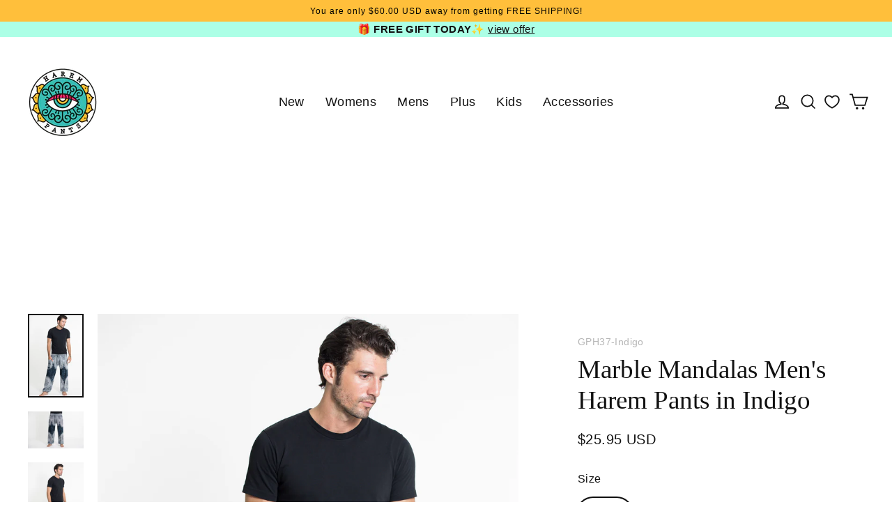

--- FILE ---
content_type: text/html; charset=utf-8
request_url: https://www.harempants.com/products/marble-mandalas-mens-harem-pants-in-indigo
body_size: 75422
content:
<!doctype html>
<html class="no-js" lang="en" dir="ltr">
<head>
  <meta charset="utf-8">
  <meta http-equiv="X-UA-Compatible" content="IE=edge">
  <meta name="viewport" content="width=device-width,initial-scale=1">
  <meta name="theme-color" content="#3ebfac">
  <link rel="canonical" href="https://www.harempants.com/products/marble-mandalas-mens-harem-pants-in-indigo">
  <link rel="preconnect" href="https://cdn.shopify.com" crossorigin>
  
  
  <link rel="preconnect" href="https://cdn.judge.me" crossorigin>
  
  <link rel="dns-prefetch" href="https://cdn.shopify.com">
  <link rel="dns-prefetch" href="https://services.mybcapps.com">
  <link rel="dns-prefetch" href="https://cdn.judge.me">
  <link rel="dns-prefetch" href="https://app.backinstock.org">
  <link rel="dns-prefetch" href="https://cdn.enlistly.com">
  <link rel="dns-prefetch" href="https://chimpstatic.com">
  <link rel="dns-prefetch" href="https://connect.facebook.net">
  <link rel="dns-prefetch" href="https://faqs-plus.herokuapp.com">
  <link rel="dns-prefetch" href="https://www.google-analytics.com">
  <link rel="dns-prefetch" href="https://www.googletagmanager.com">
  <link rel="dns-prefetch" href="https://s3.amazonaws.com"><link rel="shortcut icon" href="//www.harempants.com/cdn/shop/files/favicon-32x32_32x32.png?v=1614731553" type="image/png" /><title>Marble Mandalas Men&#39;s Harem Pants in Indigo
</title>
<meta name="description" content="Marble Mandalas Men&#39;s Harem Pants in Indigo. Free International Shipping on Orders over $60 at HaremPants.com"><meta property="og:site_name" content="Harem Pants">
  <meta property="og:url" content="https://www.harempants.com/products/marble-mandalas-mens-harem-pants-in-indigo">
  <meta property="og:title" content="Marble Mandalas Men&#39;s Harem Pants in Indigo">
  <meta property="og:type" content="product">
  <meta property="og:description" content="Marble Mandalas Men&#39;s Harem Pants in Indigo. Free International Shipping on Orders over $60 at HaremPants.com"><meta property="og:image" content="http://www.harempants.com/cdn/shop/products/M-GPH37-Indigo-20_1200x1200.jpg?v=1562246615"><meta property="og:image" content="http://www.harempants.com/cdn/shop/products/M-GPH37-Indigo-40_1200x1200.jpg?v=1562246615"><meta property="og:image" content="http://www.harempants.com/cdn/shop/products/M-GPH37-Indigo-30_1200x1200.jpg?v=1562246615">
  <meta property="og:image:secure_url" content="https://www.harempants.com/cdn/shop/products/M-GPH37-Indigo-20_1200x1200.jpg?v=1562246615"><meta property="og:image:secure_url" content="https://www.harempants.com/cdn/shop/products/M-GPH37-Indigo-40_1200x1200.jpg?v=1562246615"><meta property="og:image:secure_url" content="https://www.harempants.com/cdn/shop/products/M-GPH37-Indigo-30_1200x1200.jpg?v=1562246615">
  <meta name="twitter:site" content="@ThaiHaremPants">
  <meta name="twitter:card" content="summary_large_image">
  <meta name="twitter:title" content="Marble Mandalas Men's Harem Pants in Indigo">
  <meta name="twitter:description" content="Marble Mandalas Men&#39;s Harem Pants in Indigo. Free International Shipping on Orders over $60 at HaremPants.com">
<script>window.performance && window.performance.mark && window.performance.mark('shopify.content_for_header.start');</script><meta name="google-site-verification" content="_2pb2omHw-RkRH-XfqNuAiGAVH-uz3wrNIdLC0KgxN8">
<meta name="facebook-domain-verification" content="d3heb9pynavu13e5e666o47h4luunh">
<meta id="shopify-digital-wallet" name="shopify-digital-wallet" content="/7540497/digital_wallets/dialog">
<meta name="shopify-checkout-api-token" content="f0cf44229919d0c13a7bf850a12d5a71">
<meta id="in-context-paypal-metadata" data-shop-id="7540497" data-venmo-supported="false" data-environment="production" data-locale="en_US" data-paypal-v4="true" data-currency="USD">
<link rel="alternate" type="application/json+oembed" href="https://www.harempants.com/products/marble-mandalas-mens-harem-pants-in-indigo.oembed">
<script async="async" src="/checkouts/internal/preloads.js?locale=en-US"></script>
<script id="shopify-features" type="application/json">{"accessToken":"f0cf44229919d0c13a7bf850a12d5a71","betas":["rich-media-storefront-analytics"],"domain":"www.harempants.com","predictiveSearch":true,"shopId":7540497,"locale":"en"}</script>
<script>var Shopify = Shopify || {};
Shopify.shop = "harempants.myshopify.com";
Shopify.locale = "en";
Shopify.currency = {"active":"USD","rate":"1.0"};
Shopify.country = "US";
Shopify.theme = {"name":"theme-harempants-streamline\/master","id":132554490042,"schema_name":"Streamline","schema_version":"6.2.0","theme_store_id":null,"role":"main"};
Shopify.theme.handle = "null";
Shopify.theme.style = {"id":null,"handle":null};
Shopify.cdnHost = "www.harempants.com/cdn";
Shopify.routes = Shopify.routes || {};
Shopify.routes.root = "/";</script>
<script type="module">!function(o){(o.Shopify=o.Shopify||{}).modules=!0}(window);</script>
<script>!function(o){function n(){var o=[];function n(){o.push(Array.prototype.slice.apply(arguments))}return n.q=o,n}var t=o.Shopify=o.Shopify||{};t.loadFeatures=n(),t.autoloadFeatures=n()}(window);</script>
<script id="shop-js-analytics" type="application/json">{"pageType":"product"}</script>
<script defer="defer" async type="module" src="//www.harempants.com/cdn/shopifycloud/shop-js/modules/v2/client.init-shop-cart-sync_DtuiiIyl.en.esm.js"></script>
<script defer="defer" async type="module" src="//www.harempants.com/cdn/shopifycloud/shop-js/modules/v2/chunk.common_CUHEfi5Q.esm.js"></script>
<script type="module">
  await import("//www.harempants.com/cdn/shopifycloud/shop-js/modules/v2/client.init-shop-cart-sync_DtuiiIyl.en.esm.js");
await import("//www.harempants.com/cdn/shopifycloud/shop-js/modules/v2/chunk.common_CUHEfi5Q.esm.js");

  window.Shopify.SignInWithShop?.initShopCartSync?.({"fedCMEnabled":true,"windoidEnabled":true});

</script>
<script>(function() {
  var isLoaded = false;
  function asyncLoad() {
    if (isLoaded) return;
    isLoaded = true;
    var urls = ["https:\/\/chimpstatic.com\/mcjs-connected\/js\/users\/5eef26e58308c86ca23bc8449\/a108b854db0088a79b61baaa4.js?shop=harempants.myshopify.com","https:\/\/faqs-plus.herokuapp.com\/public\/script-tags\/ef-faq-plus-script.min.js?shop=harempants.myshopify.com","\/\/backinstock.useamp.com\/widget\/2754_1765510508.js?category=bis\u0026v=6\u0026shop=harempants.myshopify.com","\/\/cdn.shopify.com\/proxy\/aa4c586a49f4f86a4f5d884c4fb901ac0cf27670c3dc8cdadd28bbc4e7a80755\/d33a6lvgbd0fej.cloudfront.net\/script_tag\/secomapp.scripttag.js?shop=harempants.myshopify.com\u0026sp-cache-control=cHVibGljLCBtYXgtYWdlPTkwMA"];
    for (var i = 0; i < urls.length; i++) {
      var s = document.createElement('script');
      s.type = 'text/javascript';
      s.async = true;
      s.src = urls[i];
      var x = document.getElementsByTagName('script')[0];
      x.parentNode.insertBefore(s, x);
    }
  };
  if(window.attachEvent) {
    window.attachEvent('onload', asyncLoad);
  } else {
    window.addEventListener('load', asyncLoad, false);
  }
})();</script>
<script id="__st">var __st={"a":7540497,"offset":25200,"reqid":"a6a1f962-6937-46df-a40f-aadc6405828d-1766227140","pageurl":"www.harempants.com\/products\/marble-mandalas-mens-harem-pants-in-indigo","u":"45e8b7257241","p":"product","rtyp":"product","rid":3740490563636};</script>
<script>window.ShopifyPaypalV4VisibilityTracking = true;</script>
<script id="captcha-bootstrap">!function(){'use strict';const t='contact',e='account',n='new_comment',o=[[t,t],['blogs',n],['comments',n],[t,'customer']],c=[[e,'customer_login'],[e,'guest_login'],[e,'recover_customer_password'],[e,'create_customer']],r=t=>t.map((([t,e])=>`form[action*='/${t}']:not([data-nocaptcha='true']) input[name='form_type'][value='${e}']`)).join(','),a=t=>()=>t?[...document.querySelectorAll(t)].map((t=>t.form)):[];function s(){const t=[...o],e=r(t);return a(e)}const i='password',u='form_key',d=['recaptcha-v3-token','g-recaptcha-response','h-captcha-response',i],f=()=>{try{return window.sessionStorage}catch{return}},m='__shopify_v',_=t=>t.elements[u];function p(t,e,n=!1){try{const o=window.sessionStorage,c=JSON.parse(o.getItem(e)),{data:r}=function(t){const{data:e,action:n}=t;return t[m]||n?{data:e,action:n}:{data:t,action:n}}(c);for(const[e,n]of Object.entries(r))t.elements[e]&&(t.elements[e].value=n);n&&o.removeItem(e)}catch(o){console.error('form repopulation failed',{error:o})}}const l='form_type',E='cptcha';function T(t){t.dataset[E]=!0}const w=window,h=w.document,L='Shopify',v='ce_forms',y='captcha';let A=!1;((t,e)=>{const n=(g='f06e6c50-85a8-45c8-87d0-21a2b65856fe',I='https://cdn.shopify.com/shopifycloud/storefront-forms-hcaptcha/ce_storefront_forms_captcha_hcaptcha.v1.5.2.iife.js',D={infoText:'Protected by hCaptcha',privacyText:'Privacy',termsText:'Terms'},(t,e,n)=>{const o=w[L][v],c=o.bindForm;if(c)return c(t,g,e,D).then(n);var r;o.q.push([[t,g,e,D],n]),r=I,A||(h.body.append(Object.assign(h.createElement('script'),{id:'captcha-provider',async:!0,src:r})),A=!0)});var g,I,D;w[L]=w[L]||{},w[L][v]=w[L][v]||{},w[L][v].q=[],w[L][y]=w[L][y]||{},w[L][y].protect=function(t,e){n(t,void 0,e),T(t)},Object.freeze(w[L][y]),function(t,e,n,w,h,L){const[v,y,A,g]=function(t,e,n){const i=e?o:[],u=t?c:[],d=[...i,...u],f=r(d),m=r(i),_=r(d.filter((([t,e])=>n.includes(e))));return[a(f),a(m),a(_),s()]}(w,h,L),I=t=>{const e=t.target;return e instanceof HTMLFormElement?e:e&&e.form},D=t=>v().includes(t);t.addEventListener('submit',(t=>{const e=I(t);if(!e)return;const n=D(e)&&!e.dataset.hcaptchaBound&&!e.dataset.recaptchaBound,o=_(e),c=g().includes(e)&&(!o||!o.value);(n||c)&&t.preventDefault(),c&&!n&&(function(t){try{if(!f())return;!function(t){const e=f();if(!e)return;const n=_(t);if(!n)return;const o=n.value;o&&e.removeItem(o)}(t);const e=Array.from(Array(32),(()=>Math.random().toString(36)[2])).join('');!function(t,e){_(t)||t.append(Object.assign(document.createElement('input'),{type:'hidden',name:u})),t.elements[u].value=e}(t,e),function(t,e){const n=f();if(!n)return;const o=[...t.querySelectorAll(`input[type='${i}']`)].map((({name:t})=>t)),c=[...d,...o],r={};for(const[a,s]of new FormData(t).entries())c.includes(a)||(r[a]=s);n.setItem(e,JSON.stringify({[m]:1,action:t.action,data:r}))}(t,e)}catch(e){console.error('failed to persist form',e)}}(e),e.submit())}));const S=(t,e)=>{t&&!t.dataset[E]&&(n(t,e.some((e=>e===t))),T(t))};for(const o of['focusin','change'])t.addEventListener(o,(t=>{const e=I(t);D(e)&&S(e,y())}));const B=e.get('form_key'),M=e.get(l),P=B&&M;t.addEventListener('DOMContentLoaded',(()=>{const t=y();if(P)for(const e of t)e.elements[l].value===M&&p(e,B);[...new Set([...A(),...v().filter((t=>'true'===t.dataset.shopifyCaptcha))])].forEach((e=>S(e,t)))}))}(h,new URLSearchParams(w.location.search),n,t,e,['guest_login'])})(!0,!0)}();</script>
<script integrity="sha256-4kQ18oKyAcykRKYeNunJcIwy7WH5gtpwJnB7kiuLZ1E=" data-source-attribution="shopify.loadfeatures" defer="defer" src="//www.harempants.com/cdn/shopifycloud/storefront/assets/storefront/load_feature-a0a9edcb.js" crossorigin="anonymous"></script>
<script data-source-attribution="shopify.dynamic_checkout.dynamic.init">var Shopify=Shopify||{};Shopify.PaymentButton=Shopify.PaymentButton||{isStorefrontPortableWallets:!0,init:function(){window.Shopify.PaymentButton.init=function(){};var t=document.createElement("script");t.src="https://www.harempants.com/cdn/shopifycloud/portable-wallets/latest/portable-wallets.en.js",t.type="module",document.head.appendChild(t)}};
</script>
<script data-source-attribution="shopify.dynamic_checkout.buyer_consent">
  function portableWalletsHideBuyerConsent(e){var t=document.getElementById("shopify-buyer-consent"),n=document.getElementById("shopify-subscription-policy-button");t&&n&&(t.classList.add("hidden"),t.setAttribute("aria-hidden","true"),n.removeEventListener("click",e))}function portableWalletsShowBuyerConsent(e){var t=document.getElementById("shopify-buyer-consent"),n=document.getElementById("shopify-subscription-policy-button");t&&n&&(t.classList.remove("hidden"),t.removeAttribute("aria-hidden"),n.addEventListener("click",e))}window.Shopify?.PaymentButton&&(window.Shopify.PaymentButton.hideBuyerConsent=portableWalletsHideBuyerConsent,window.Shopify.PaymentButton.showBuyerConsent=portableWalletsShowBuyerConsent);
</script>
<script data-source-attribution="shopify.dynamic_checkout.cart.bootstrap">document.addEventListener("DOMContentLoaded",(function(){function t(){return document.querySelector("shopify-accelerated-checkout-cart, shopify-accelerated-checkout")}if(t())Shopify.PaymentButton.init();else{new MutationObserver((function(e,n){t()&&(Shopify.PaymentButton.init(),n.disconnect())})).observe(document.body,{childList:!0,subtree:!0})}}));
</script>
<script id='scb4127' type='text/javascript' async='' src='https://www.harempants.com/cdn/shopifycloud/privacy-banner/storefront-banner.js'></script><link id="shopify-accelerated-checkout-styles" rel="stylesheet" media="screen" href="https://www.harempants.com/cdn/shopifycloud/portable-wallets/latest/accelerated-checkout-backwards-compat.css" crossorigin="anonymous">
<style id="shopify-accelerated-checkout-cart">
        #shopify-buyer-consent {
  margin-top: 1em;
  display: inline-block;
  width: 100%;
}

#shopify-buyer-consent.hidden {
  display: none;
}

#shopify-subscription-policy-button {
  background: none;
  border: none;
  padding: 0;
  text-decoration: underline;
  font-size: inherit;
  cursor: pointer;
}

#shopify-subscription-policy-button::before {
  box-shadow: none;
}

      </style>

<script>window.performance && window.performance.mark && window.performance.mark('shopify.content_for_header.end');</script>

  <script>
    var theme = {
      stylesheet: "//www.harempants.com/cdn/shop/t/42/assets/theme.css?v=22040991355068465031730963891",
      template: "product",
      routes: {
        home: "/",
        cart: "/cart.js",
        cartPage: "/cart",
        cartAdd: "/cart/add.js",
        cartChange: "/cart/change.js"
      },
      strings: {
        addToCart: "Add to cart",
        soldOut: "Sold Out",
        unavailable: "Unavailable",
        regularPrice: "Regular price",
        salePrice: "Sale price",
        inStockLabel: "In stock, ready to ship",
        oneStockLabel: "Low stock - [count] item left",
        otherStockLabel: "Low stock - [count] items left",
        willNotShipUntil: "Ready to ship [date]",
        willBeInStockAfter: "Back in stock [date]",
        waitingForStock: "Inventory on the way",
        cartItems: "[count] items",
        cartConfirmDelete: "Are you sure you want to remove this item?",
        cartTermsConfirmation: "You must agree with the terms and conditions of sales to check out",
        maxQuantity: "You can only have [quantity] of [title] in your cart."
      },
      settings: {
        cartType: "drawer",
        isCustomerTemplate: false,
        moneyFormat: "\u003cspan class=money\u003e${{amount}} USD\u003c\/span\u003e",
        quickView: false,
        hoverProductGrid: true,
        themeName: 'Streamline',
        themeVersion: "6.2.0"
      }
    };

    document.documentElement.className = document.documentElement.className.replace('no-js', 'js');
  </script><style data-shopify>:root {
    --typeHeaderPrimary: "New York";
    --typeHeaderFallback: Iowan Old Style, Apple Garamond, Baskerville, Times New Roman, Droid Serif, Times, Source Serif Pro, serif, Apple Color Emoji, Segoe UI Emoji, Segoe UI Symbol;
    --typeHeaderSize: 37px;
    --typeHeaderStyle: normal;
    --typeHeaderWeight: 400;
    --typeHeaderLineHeight: 1.2;
    --typeHeaderSpacing: 0.0em;

    --typeBasePrimary:"system_ui";
    --typeBaseFallback:-apple-system, 'Segoe UI', Roboto, 'Helvetica Neue', 'Noto Sans', 'Liberation Sans', Arial, sans-serif, 'Apple Color Emoji', 'Segoe UI Emoji', 'Segoe UI Symbol', 'Noto Color Emoji';
    --typeBaseSize: 16px;
    --typeBaseWeight: 400;
    --typeBaseStyle: normal;
    --typeBaseSpacing: 0.025em;
    --typeBaseLineHeight: 1.5;

    
      --buttonRadius: 3px;
    

    --iconWeight: 4px;
    --iconLinecaps: miter;
  }

  
    .site-nav__thumb-cart {
      border-left: 1px solid rgba(255,255,255,0.3);
    }
  

  .hero {
    background-image: linear-gradient(100deg, #000000 40%, #212121 63%, #000000 79%);
  }

  .placeholder-content,
  .image-wrap,
  .skrim__link,
  .pswp__img--placeholder {
    background-image: linear-gradient(100deg, #ffffff 40%, #f7f7f7 63%, #ffffff 79%);
  }</style><style>
  
  

  
  
  

  body,
  input,
  textarea,
  button,
  select {
    -webkit-font-smoothing: antialiased;
    -webkit-text-size-adjust: 100%;
    text-rendering: optimizeSpeed;
    font-family: var(--typeBasePrimary), var(--typeBaseFallback);
    font-size: calc(var(--typeBaseSize) * 0.85);
    font-weight: var(--typeBaseWeight);
    font-style: var(--typeBaseStyle);
    letter-spacing: var(--typeBaseSpacing);
    line-height: var(--typeBaseLineHeight);
  }

  @media only screen and (min-width: 769px) {
    body,
    input,
    textarea,
    button,
    select {
      font-size: var(--typeBaseSize);
    }
  }

  .page-container,
  .overscroll-loader {
    display: none;
  }

  h1, .h1,
  h3, .h3,
  h4, .h4,
  h5, .h5,
  h6, .h6,
  .section-header__title,
  .spr-header-title.spr-header-title {
    font-family: var(--typeHeaderPrimary), var(--typeHeaderFallback);
    font-weight: var(--typeHeaderWeight);
    font-style: normal;
    letter-spacing: var(--typeHeaderSpacing);
    line-height: var(--typeHeaderLineHeight);
    word-break: break-word;

    
  }

  h2, .h2 {
    font-family: var(--typeBasePrimary), var(--typeBaseFallback);
    font-weight: var(--typeBaseWeight);
    letter-spacing: var(--typeBaseSpacing);
    line-height: var(--typeBaseLineHeight);
  }

  
  @keyframes pulse-fade {
    0% {
      opacity: 0;
    }
    50% {
      opacity: 1;
    }
    100% {
      opacity: 0;
    }
  }

  .splash-screen {
    box-sizing: border-box;
    display: flex;
    position: fixed;
    left: 0;
    top: 0;
    right: 0;
    bottom: 0;
    align-items: center;
    justify-content: center;
    z-index: 10001;
    background-color: #ffffff;
  }

  .splash-screen__loader {
    max-width: 100px;
  }

  @media only screen and (min-width: 769px) {
    .splash-screen__loader {
      max-width: 100px;
    }
  }

  .splash-screen img {
    display: block;
    max-width: 100%;
    border: 0 none;
    height: auto;
    animation: pulse-fade 0.4s infinite linear;
  }

  .loader-text {
    letter-spacing: 0.2em;
    font-size: 1.5em;
    text-transform: uppercase;
    animation: pulse-fade 0.4s infinite linear;
  }

  .loader-logo {
    display: none;
    position: fixed;
    left: 0;
    top: 0;
    right: 0;
    bottom: 0;
    align-items: center;
    justify-content: center;
    background-color: #ffffff;
    z-index: 6000;
  }

  .loader-logo__img {
    display: block;
  }

  .transition-body {
    opacity: 0;
  }

  .btn--loading span:after {
    content: "Loading";
  }
</style>
<link href="//www.harempants.com/cdn/shop/t/42/assets/theme.css?v=22040991355068465031730963891" rel="stylesheet" type="text/css" media="all" />
<script src="//www.harempants.com/cdn/shop/t/42/assets/vendor-v6.js" defer="defer"></script>
  <script src="//www.harempants.com/cdn/shop/t/42/assets/theme.mine.terser.js?v=128511749785748110291686304639" defer="defer"></script>
  <!--script src="//www.harempants.com/cdn/shop/t/42/assets/theme.js?v=92370341932812202821686304256" defer="defer"></script-->

  <link href="//www.harempants.com/cdn/shop/t/42/assets/custom.css?v=34042487147552343881760597254" rel="stylesheet" type="text/css" media="all" />

  
       
<!-- Start of Judge.me Core -->
<link rel="dns-prefetch" href="https://cdn.judge.me/">
<script data-cfasync='false' class='jdgm-settings-script'>window.jdgmSettings={"pagination":5,"disable_web_reviews":false,"badge_no_review_text":"No reviews","badge_n_reviews_text":"{{ n }} review/reviews","badge_star_color":"#111111","hide_badge_preview_if_no_reviews":true,"badge_hide_text":false,"enforce_center_preview_badge":false,"widget_title":"Customer Reviews","widget_open_form_text":"Write a review","widget_close_form_text":"Cancel review","widget_refresh_page_text":"Refresh page","widget_summary_text":"Based on {{ number_of_reviews }} review/reviews","widget_no_review_text":"Be the first to write a review","widget_name_field_text":"Name","widget_verified_name_field_text":"Verified Name (public)","widget_name_placeholder_text":"Enter your name (public)","widget_required_field_error_text":"This field is required.","widget_email_field_text":"Email","widget_verified_email_field_text":"Verified Email (private, can not be edited)","widget_email_placeholder_text":"Enter your email (private)","widget_email_field_error_text":"Please enter a valid email address.","widget_rating_field_text":"Rating","widget_review_title_field_text":"Review Title","widget_review_title_placeholder_text":"Give your review a title","widget_review_body_field_text":"Review","widget_review_body_placeholder_text":"Write your comments here","widget_pictures_field_text":"Picture/Video (optional)","widget_submit_review_text":"Submit Review","widget_submit_verified_review_text":"Submit Verified Review","widget_submit_success_msg_with_auto_publish":"Thank you! Please refresh the page in a few moments to see your review. You can remove or edit your review by logging into \u003ca href='https://judge.me/login' target='_blank' rel='nofollow noopener'\u003eJudge.me\u003c/a\u003e","widget_submit_success_msg_no_auto_publish":"Thank you! Your review will be published as soon as it is approved by the shop admin. You can remove or edit your review by logging into \u003ca href='https://judge.me/login' target='_blank' rel='nofollow noopener'\u003eJudge.me\u003c/a\u003e","widget_show_default_reviews_out_of_total_text":"Showing {{ n_reviews_shown }} out of {{ n_reviews }} reviews.","widget_show_all_link_text":"Show all","widget_show_less_link_text":"Show less","widget_author_said_text":"{{ reviewer_name }} said:","widget_days_text":"{{ n }} days ago","widget_weeks_text":"{{ n }} week/weeks ago","widget_months_text":"{{ n }} month/months ago","widget_years_text":"{{ n }} year/years ago","widget_yesterday_text":"Yesterday","widget_today_text":"Today","widget_replied_text":"\u003e\u003e {{ shop_name }} replied:","widget_read_more_text":"Read more","widget_reviewer_name_as_initial":"last_initial","widget_rating_filter_color":"#ffbf3b","widget_rating_filter_see_all_text":"See all reviews","widget_sorting_most_recent_text":"Most Recent","widget_sorting_highest_rating_text":"Highest Rating","widget_sorting_lowest_rating_text":"Lowest Rating","widget_sorting_with_pictures_text":"Only Pictures","widget_sorting_most_helpful_text":"Most Helpful","widget_open_question_form_text":"Ask a question","widget_reviews_subtab_text":"Reviews","widget_questions_subtab_text":"Questions","widget_question_label_text":"Question","widget_answer_label_text":"Answer","widget_question_placeholder_text":"Write your question here","widget_submit_question_text":"Submit Question","widget_question_submit_success_text":"Thank you for your question! We will notify you once it gets answered.","widget_star_color":"#111111","verified_badge_text":"Verified Customer","verified_badge_bg_color":"#33cfc1","verified_badge_text_color":"#ffffff","verified_badge_placement":"left-of-reviewer-name","widget_review_max_height":10,"widget_hide_border":false,"widget_social_share":true,"widget_thumb":true,"widget_review_location_show":true,"widget_location_format":"country_iso_code","all_reviews_include_out_of_store_products":true,"all_reviews_out_of_store_text":"(out of store)","all_reviews_product_name_prefix_text":"about","enable_review_pictures":true,"enable_question_anwser":false,"widget_theme":"leex","review_date_format":"dd/mm/yyyy","widget_product_reviews_subtab_text":"Product Reviews","widget_shop_reviews_subtab_text":"Shop Reviews","widget_write_a_store_review_text":"Write a Store Review","widget_other_languages_heading":"Reviews in Other Languages","widget_sorting_pictures_first_text":"Pictures First","show_pictures_on_all_rev_page_mobile":true,"show_pictures_on_all_rev_page_desktop":true,"floating_tab_button_name":"★ Reviews","floating_tab_title":"Let customers speak for us","floating_tab_url":"","floating_tab_url_enabled":true,"all_reviews_text_badge_text":"Customers rate us {{ shop.metafields.judgeme.all_reviews_rating | round: 1 }}/5 based on {{ shop.metafields.judgeme.all_reviews_count }} reviews.","all_reviews_text_badge_text_branded_style":"{{ shop.metafields.judgeme.all_reviews_rating | round: 1 }} out of 5 stars based on {{ shop.metafields.judgeme.all_reviews_count }} reviews","all_reviews_text_badge_url":"","featured_carousel_title":"Let customers speak for us","featured_carousel_count_text":"from {{ n }} reviews","featured_carousel_url":"","verified_count_badge_url":"","widget_histogram_use_custom_color":true,"widget_star_use_custom_color":true,"widget_verified_badge_use_custom_color":true,"picture_reminder_submit_button":"Upload Pictures","enable_review_videos":true,"mute_video_by_default":true,"widget_sorting_videos_first_text":"Videos First","widget_review_pending_text":"Pending","social_share_options_order":"Facebook,Twitter,Pinterest","remove_microdata_snippet":true,"preview_badge_no_question_text":"No questions","preview_badge_n_question_text":"{{ number_of_questions }} question/questions","remove_judgeme_branding":true,"widget_add_search_bar":true,"widget_search_bar_placeholder":"Search reviews","widget_sorting_verified_only_text":"Verified only","featured_carousel_verified_badge_enable":true,"featured_carousel_more_reviews_button_text":"Read more reviews","featured_carousel_view_product_button_text":"View product","all_reviews_page_load_more_text":"Load More Reviews","widget_advanced_speed_features":5,"widget_public_name_text":"displayed publicly like","default_reviewer_name_has_non_latin":true,"widget_reviewer_anonymous":"Anonymous","medals_widget_title":"Judge.me Review Medals","widget_invalid_yt_video_url_error_text":"Not a YouTube video URL","widget_max_length_field_error_text":"Please enter no more than {0} characters.","widget_show_country_flag":true,"widget_verified_by_shop_text":"Verified by Shop","widget_show_photo_gallery":true,"widget_load_with_code_splitting":true,"widget_ugc_title":"Made by us, Shared by you","widget_ugc_subtitle":"Tag us to see your picture featured in our page","widget_ugc_arrows_color":"#ffffff","widget_ugc_primary_button_text":"Buy Now","widget_ugc_secondary_button_text":"Load More","widget_ugc_reviews_button_text":"View Reviews","widget_primary_color":"#111111","widget_enable_secondary_color":true,"widget_secondary_color":"#e2efee","widget_summary_average_rating_text":"{{ average_rating }} out of 5","widget_media_grid_title":"Customer photos \u0026 videos","widget_media_grid_see_more_text":"See more","widget_round_style":true,"widget_show_product_medals":false,"widget_verified_by_judgeme_text":"Verified by Judge.me","widget_verified_by_judgeme_text_in_store_medals":"Verified by Judge.me","widget_media_field_exceed_quantity_message":"Sorry, we can only accept {{ max_media }} for one review.","widget_media_field_exceed_limit_message":"{{ file_name }} is too large, please select a {{ media_type }} less than {{ size_limit }}MB.","widget_review_submitted_text":"Review Submitted!","widget_question_submitted_text":"Question Submitted!","widget_close_form_text_question":"Cancel","widget_write_your_answer_here_text":"Write your answer here","widget_enabled_branded_link":true,"widget_show_collected_by_judgeme":true,"widget_collected_by_judgeme_text":"collected by Judge.me","widget_pagination_type":"load_more","widget_load_more_text":"Load More","widget_full_review_text":"Full Review","widget_read_more_reviews_text":"Read More Reviews","widget_read_questions_text":"Read Questions","widget_questions_and_answers_text":"Questions \u0026 Answers","widget_verified_by_text":"Verified by","widget_number_of_reviews_text":"{{ number_of_reviews }} reviews","widget_back_button_text":"Back","widget_next_button_text":"Next","widget_custom_forms_filter_button":"Filters","custom_forms_style":"vertical","how_reviews_are_collected":"How reviews are collected?","widget_gdpr_statement":"How we use your data: We’ll only contact you about the review you left, and only if necessary. By submitting your review, you agree to Judge.me’s \u003ca href='https://judge.me/terms' target='_blank' rel='nofollow noopener'\u003eterms\u003c/a\u003e, \u003ca href='https://judge.me/privacy' target='_blank' rel='nofollow noopener'\u003eprivacy\u003c/a\u003e and \u003ca href='https://judge.me/content-policy' target='_blank' rel='nofollow noopener'\u003econtent\u003c/a\u003e policies.","review_snippet_widget_round_border_style":true,"review_snippet_widget_card_color":"#FFFFFF","review_snippet_widget_slider_arrows_background_color":"#FFFFFF","review_snippet_widget_slider_arrows_color":"#000000","review_snippet_widget_star_color":"#339999","platform":"shopify","branding_url":"https://app.judge.me/reviews/stores/harem-pants","branding_text":"Powered by Judge.me","locale":"en","reply_name":"Harem Pants","widget_version":"3.0","footer":true,"autopublish":true,"review_dates":true,"enable_custom_form":false,"shop_use_review_site":true,"enable_multi_locales_translations":true,"can_be_branded":true,"reply_name_text":"Harem Pants"};</script> <style class='jdgm-settings-style'>.jdgm-xx{left:0}:root{--jdgm-primary-color: #111;--jdgm-secondary-color: #e2efee;--jdgm-star-color: #111;--jdgm-write-review-text-color: white;--jdgm-write-review-bg-color: #111111;--jdgm-paginate-color: #111;--jdgm-border-radius: 10;--jdgm-reviewer-name-color: #111111}.jdgm-histogram__bar-content{background-color:#ffbf3b}.jdgm-rev[data-verified-buyer=true] .jdgm-rev__icon.jdgm-rev__icon:after,.jdgm-rev__buyer-badge.jdgm-rev__buyer-badge{color:#ffffff;background-color:#33cfc1}.jdgm-review-widget--small .jdgm-gallery.jdgm-gallery .jdgm-gallery__thumbnail-link:nth-child(8) .jdgm-gallery__thumbnail-wrapper.jdgm-gallery__thumbnail-wrapper:before{content:"See more"}@media only screen and (min-width: 768px){.jdgm-gallery.jdgm-gallery .jdgm-gallery__thumbnail-link:nth-child(8) .jdgm-gallery__thumbnail-wrapper.jdgm-gallery__thumbnail-wrapper:before{content:"See more"}}.jdgm-rev__thumb-btn{color:#111}.jdgm-rev__thumb-btn:hover{opacity:0.8}.jdgm-rev__thumb-btn:not([disabled]):hover,.jdgm-rev__thumb-btn:hover,.jdgm-rev__thumb-btn:active,.jdgm-rev__thumb-btn:visited{color:#111}.jdgm-preview-badge .jdgm-star.jdgm-star{color:#111111}.jdgm-prev-badge[data-average-rating='0.00']{display:none !important}.jdgm-author-fullname{display:none !important}.jdgm-author-all-initials{display:none !important}.jdgm-rev-widg__title{visibility:hidden}.jdgm-rev-widg__summary-text{visibility:hidden}.jdgm-prev-badge__text{visibility:hidden}.jdgm-rev__prod-link-prefix:before{content:'about'}.jdgm-rev__out-of-store-text:before{content:'(out of store)'}.jdgm-preview-badge[data-template="product"]{display:none !important}.jdgm-preview-badge[data-template="collection"]{display:none !important}.jdgm-preview-badge[data-template="index"]{display:none !important}.jdgm-review-widget[data-from-snippet="true"]{display:none !important}.jdgm-verified-count-badget[data-from-snippet="true"]{display:none !important}.jdgm-carousel-wrapper[data-from-snippet="true"]{display:none !important}.jdgm-all-reviews-text[data-from-snippet="true"]{display:none !important}.jdgm-medals-section[data-from-snippet="true"]{display:none !important}.jdgm-ugc-media-wrapper[data-from-snippet="true"]{display:none !important}.jdgm-review-snippet-widget .jdgm-rev-snippet-widget__cards-container .jdgm-rev-snippet-card{border-radius:8px;background:#fff}.jdgm-review-snippet-widget .jdgm-rev-snippet-widget__cards-container .jdgm-rev-snippet-card__rev-rating .jdgm-star{color:#399}.jdgm-review-snippet-widget .jdgm-rev-snippet-widget__prev-btn,.jdgm-review-snippet-widget .jdgm-rev-snippet-widget__next-btn{border-radius:50%;background:#fff}.jdgm-review-snippet-widget .jdgm-rev-snippet-widget__prev-btn>svg,.jdgm-review-snippet-widget .jdgm-rev-snippet-widget__next-btn>svg{fill:#000}.jdgm-full-rev-modal.rev-snippet-widget .jm-mfp-container .jm-mfp-content,.jdgm-full-rev-modal.rev-snippet-widget .jm-mfp-container .jdgm-full-rev__icon,.jdgm-full-rev-modal.rev-snippet-widget .jm-mfp-container .jdgm-full-rev__pic-img,.jdgm-full-rev-modal.rev-snippet-widget .jm-mfp-container .jdgm-full-rev__reply{border-radius:8px}.jdgm-full-rev-modal.rev-snippet-widget .jm-mfp-container .jdgm-full-rev[data-verified-buyer="true"] .jdgm-full-rev__icon::after{border-radius:8px}.jdgm-full-rev-modal.rev-snippet-widget .jm-mfp-container .jdgm-full-rev .jdgm-rev__buyer-badge{border-radius:calc( 8px / 2 )}.jdgm-full-rev-modal.rev-snippet-widget .jm-mfp-container .jdgm-full-rev .jdgm-full-rev__replier::before{content:'Harem Pants'}.jdgm-full-rev-modal.rev-snippet-widget .jm-mfp-container .jdgm-full-rev .jdgm-full-rev__product-button{border-radius:calc( 8px * 6 )}
</style> <style class='jdgm-settings-style'></style> <script data-cfasync="false" type="text/javascript" async src="https://cdn.judge.me/shopify_v2/leex.js" id="judgeme_widget_leex_js"></script>
<link id="judgeme_widget_leex_css" rel="stylesheet" type="text/css" media="nope!" onload="this.media='all'" href="https://cdn.judge.me/widget_v3/theme/leex.css">

  
  
  
  <style class='jdgm-miracle-styles'>
  @-webkit-keyframes jdgm-spin{0%{-webkit-transform:rotate(0deg);-ms-transform:rotate(0deg);transform:rotate(0deg)}100%{-webkit-transform:rotate(359deg);-ms-transform:rotate(359deg);transform:rotate(359deg)}}@keyframes jdgm-spin{0%{-webkit-transform:rotate(0deg);-ms-transform:rotate(0deg);transform:rotate(0deg)}100%{-webkit-transform:rotate(359deg);-ms-transform:rotate(359deg);transform:rotate(359deg)}}@font-face{font-family:'JudgemeStar';src:url("[data-uri]") format("woff");font-weight:normal;font-style:normal}.jdgm-star{font-family:'JudgemeStar';display:inline !important;text-decoration:none !important;padding:0 4px 0 0 !important;margin:0 !important;font-weight:bold;opacity:1;-webkit-font-smoothing:antialiased;-moz-osx-font-smoothing:grayscale}.jdgm-star:hover{opacity:1}.jdgm-star:last-of-type{padding:0 !important}.jdgm-star.jdgm--on:before{content:"\e000"}.jdgm-star.jdgm--off:before{content:"\e001"}.jdgm-star.jdgm--half:before{content:"\e002"}.jdgm-widget *{margin:0;line-height:1.4;-webkit-box-sizing:border-box;-moz-box-sizing:border-box;box-sizing:border-box;-webkit-overflow-scrolling:touch}.jdgm-hidden{display:none !important;visibility:hidden !important}.jdgm-temp-hidden{display:none}.jdgm-spinner{width:40px;height:40px;margin:auto;border-radius:50%;border-top:2px solid #eee;border-right:2px solid #eee;border-bottom:2px solid #eee;border-left:2px solid #ccc;-webkit-animation:jdgm-spin 0.8s infinite linear;animation:jdgm-spin 0.8s infinite linear}.jdgm-prev-badge{display:block !important}

</style>


  
  
   


<script data-cfasync='false' class='jdgm-script'>
!function(e){window.jdgm=window.jdgm||{},jdgm.CDN_HOST="https://cdn.judge.me/",
jdgm.docReady=function(d){(e.attachEvent?"complete"===e.readyState:"loading"!==e.readyState)?
setTimeout(d,0):e.addEventListener("DOMContentLoaded",d)},jdgm.loadCSS=function(d,t,o,s){
!o&&jdgm.loadCSS.requestedUrls.indexOf(d)>=0||(jdgm.loadCSS.requestedUrls.push(d),
(s=e.createElement("link")).rel="stylesheet",s.class="jdgm-stylesheet",s.media="nope!",
s.href=d,s.onload=function(){this.media="all",t&&setTimeout(t)},e.body.appendChild(s))},
jdgm.loadCSS.requestedUrls=[],jdgm.loadJS=function(e,d){var t=new XMLHttpRequest;
t.onreadystatechange=function(){4===t.readyState&&(Function(t.response)(),d&&d(t.response))},
t.open("GET",e),t.send()},jdgm.docReady((function(){(window.jdgmLoadCSS||e.querySelectorAll(
".jdgm-widget, .jdgm-all-reviews-page").length>0)&&(jdgmSettings.widget_load_with_code_splitting?
parseFloat(jdgmSettings.widget_version)>=3?jdgm.loadCSS(jdgm.CDN_HOST+"widget_v3/base.css"):
jdgm.loadCSS(jdgm.CDN_HOST+"widget/base.css"):jdgm.loadCSS(jdgm.CDN_HOST+"shopify_v2.css"),
jdgm.loadJS(jdgm.CDN_HOST+"loader.js"))}))}(document);
</script>

<noscript><link rel="stylesheet" type="text/css" media="all" href="https://cdn.judge.me/shopify_v2.css"></noscript>
<!-- End of Judge.me Core -->


  
   <link rel="preload stylesheet" href="//www.harempants.com/cdn/shop/t/42/assets/boost-pfs-instant-search.css?v=5060104860680390361677927641" as="style">
<link href="//www.harempants.com/cdn/shop/t/42/assets/boost-pfs-custom.css?v=7134222923272348971750768652" rel="stylesheet" type="text/css" media="all" />

<style data-id="boost-pfs-style">
    .boost-pfs-filter-option-title-text {}

   .boost-pfs-filter-tree-v .boost-pfs-filter-option-title-text:before {}
    .boost-pfs-filter-tree-v .boost-pfs-filter-option.boost-pfs-filter-option-collapsed .boost-pfs-filter-option-title-text:before {}
    .boost-pfs-filter-tree-h .boost-pfs-filter-option-title-heading:before {}

    .boost-pfs-filter-refine-by .boost-pfs-filter-option-title h3 {}

    .boost-pfs-filter-option-content .boost-pfs-filter-option-item-list .boost-pfs-filter-option-item button,
    .boost-pfs-filter-option-content .boost-pfs-filter-option-item-list .boost-pfs-filter-option-item .boost-pfs-filter-button,
    .boost-pfs-filter-option-range-amount input,
    .boost-pfs-filter-tree-v .boost-pfs-filter-refine-by .boost-pfs-filter-refine-by-items .refine-by-item,
    .boost-pfs-filter-refine-by-wrapper-v .boost-pfs-filter-refine-by .boost-pfs-filter-refine-by-items .refine-by-item,
    .boost-pfs-filter-refine-by .boost-pfs-filter-option-title,
    .boost-pfs-filter-refine-by .boost-pfs-filter-refine-by-items .refine-by-item>a,
    .boost-pfs-filter-refine-by>span,
    .boost-pfs-filter-clear,
    .boost-pfs-filter-clear-all{}
    .boost-pfs-filter-tree-h .boost-pfs-filter-pc .boost-pfs-filter-refine-by-items .refine-by-item .boost-pfs-filter-clear .refine-by-type,
    .boost-pfs-filter-refine-by-wrapper-h .boost-pfs-filter-pc .boost-pfs-filter-refine-by-items .refine-by-item .boost-pfs-filter-clear .refine-by-type {}

    .boost-pfs-filter-option-multi-level-collections .boost-pfs-filter-option-multi-level-list .boost-pfs-filter-option-item .boost-pfs-filter-button-arrow .boost-pfs-arrow:before,
    .boost-pfs-filter-option-multi-level-tag .boost-pfs-filter-option-multi-level-list .boost-pfs-filter-option-item .boost-pfs-filter-button-arrow .boost-pfs-arrow:before {}

    .boost-pfs-filter-refine-by-wrapper-v .boost-pfs-filter-refine-by .boost-pfs-filter-refine-by-items .refine-by-item .boost-pfs-filter-clear:after,
    .boost-pfs-filter-refine-by-wrapper-v .boost-pfs-filter-refine-by .boost-pfs-filter-refine-by-items .refine-by-item .boost-pfs-filter-clear:before,
    .boost-pfs-filter-tree-v .boost-pfs-filter-refine-by .boost-pfs-filter-refine-by-items .refine-by-item .boost-pfs-filter-clear:after,
    .boost-pfs-filter-tree-v .boost-pfs-filter-refine-by .boost-pfs-filter-refine-by-items .refine-by-item .boost-pfs-filter-clear:before,
    .boost-pfs-filter-refine-by-wrapper-h .boost-pfs-filter-pc .boost-pfs-filter-refine-by-items .refine-by-item .boost-pfs-filter-clear:after,
    .boost-pfs-filter-refine-by-wrapper-h .boost-pfs-filter-pc .boost-pfs-filter-refine-by-items .refine-by-item .boost-pfs-filter-clear:before,
    .boost-pfs-filter-tree-h .boost-pfs-filter-pc .boost-pfs-filter-refine-by-items .refine-by-item .boost-pfs-filter-clear:after,
    .boost-pfs-filter-tree-h .boost-pfs-filter-pc .boost-pfs-filter-refine-by-items .refine-by-item .boost-pfs-filter-clear:before {}
    .boost-pfs-filter-option-range-slider .noUi-value-horizontal {}

    .boost-pfs-filter-tree-mobile-button button,
    .boost-pfs-filter-top-sorting-mobile button {}
    .boost-pfs-filter-top-sorting-mobile button>span:after {}
  </style>



   <!--<script src="//www.harempants.com/cdn/shop/t/42/assets/boost-integration-judgeme.js?v=159541961384109521381679826403" type="text/javascript"></script>-->

<script type="text/javascript">
  window.onerror = function(message, url, line) {
    if(typeof gtag !== 'undefined') {
      gtag('event', 'JS Exception Error', {
        'message': message,
        'url': url,
        'line': line
      });
    }
  };
</script>
  

<script id="wishlist-link" data="wishlist" type="text/x-template" app="wishlist-king">
      <a href="{{ wishlist.url }}" class="site-nav__link site-nav__link--icon wk-link wk-link--{{ wishlist.state }}" title="{{ locale.view_wishlist }}">
        <div class="wk-icon wk-link__icon">{% include "wishlist-icon" %}</div>
        <span class="wk-link__label">{{ locale.wishlist }}</span>
        <span class="wk-link__count">{{ wishlist.item_count }}</span>
      </a>
</script>


<script type="text/javascript">
    (function(c,l,a,r,i,t,y){
        c[a]=c[a]||function(){(c[a].q=c[a].q||[]).push(arguments)};
        t=l.createElement(r);t.async=1;t.src="https://www.clarity.ms/tag/"+i;
        y=l.getElementsByTagName(r)[0];y.parentNode.insertBefore(t,y);
    })(window, document, "clarity", "script", "o0xf2vn23t");
</script>
<!-- BEGIN app block: shopify://apps/judge-me-reviews/blocks/judgeme_core/61ccd3b1-a9f2-4160-9fe9-4fec8413e5d8 --><!-- Start of Judge.me Core -->




<link rel="dns-prefetch" href="https://cdnwidget.judge.me">
<link rel="dns-prefetch" href="https://cdn.judge.me">
<link rel="dns-prefetch" href="https://cdn1.judge.me">
<link rel="dns-prefetch" href="https://api.judge.me">

<script data-cfasync='false' class='jdgm-settings-script'>window.jdgmSettings={"pagination":5,"disable_web_reviews":false,"badge_no_review_text":"No reviews","badge_n_reviews_text":"{{ n }} review/reviews","badge_star_color":"#111111","hide_badge_preview_if_no_reviews":true,"badge_hide_text":false,"enforce_center_preview_badge":false,"widget_title":"Customer Reviews","widget_open_form_text":"Write a review","widget_close_form_text":"Cancel review","widget_refresh_page_text":"Refresh page","widget_summary_text":"Based on {{ number_of_reviews }} review/reviews","widget_no_review_text":"Be the first to write a review","widget_name_field_text":"Name","widget_verified_name_field_text":"Verified Name (public)","widget_name_placeholder_text":"Enter your name (public)","widget_required_field_error_text":"This field is required.","widget_email_field_text":"Email","widget_verified_email_field_text":"Verified Email (private, can not be edited)","widget_email_placeholder_text":"Enter your email (private)","widget_email_field_error_text":"Please enter a valid email address.","widget_rating_field_text":"Rating","widget_review_title_field_text":"Review Title","widget_review_title_placeholder_text":"Give your review a title","widget_review_body_field_text":"Review","widget_review_body_placeholder_text":"Write your comments here","widget_pictures_field_text":"Picture/Video (optional)","widget_submit_review_text":"Submit Review","widget_submit_verified_review_text":"Submit Verified Review","widget_submit_success_msg_with_auto_publish":"Thank you! Please refresh the page in a few moments to see your review. You can remove or edit your review by logging into \u003ca href='https://judge.me/login' target='_blank' rel='nofollow noopener'\u003eJudge.me\u003c/a\u003e","widget_submit_success_msg_no_auto_publish":"Thank you! Your review will be published as soon as it is approved by the shop admin. You can remove or edit your review by logging into \u003ca href='https://judge.me/login' target='_blank' rel='nofollow noopener'\u003eJudge.me\u003c/a\u003e","widget_show_default_reviews_out_of_total_text":"Showing {{ n_reviews_shown }} out of {{ n_reviews }} reviews.","widget_show_all_link_text":"Show all","widget_show_less_link_text":"Show less","widget_author_said_text":"{{ reviewer_name }} said:","widget_days_text":"{{ n }} days ago","widget_weeks_text":"{{ n }} week/weeks ago","widget_months_text":"{{ n }} month/months ago","widget_years_text":"{{ n }} year/years ago","widget_yesterday_text":"Yesterday","widget_today_text":"Today","widget_replied_text":"\u003e\u003e {{ shop_name }} replied:","widget_read_more_text":"Read more","widget_reviewer_name_as_initial":"last_initial","widget_rating_filter_color":"#ffbf3b","widget_rating_filter_see_all_text":"See all reviews","widget_sorting_most_recent_text":"Most Recent","widget_sorting_highest_rating_text":"Highest Rating","widget_sorting_lowest_rating_text":"Lowest Rating","widget_sorting_with_pictures_text":"Only Pictures","widget_sorting_most_helpful_text":"Most Helpful","widget_open_question_form_text":"Ask a question","widget_reviews_subtab_text":"Reviews","widget_questions_subtab_text":"Questions","widget_question_label_text":"Question","widget_answer_label_text":"Answer","widget_question_placeholder_text":"Write your question here","widget_submit_question_text":"Submit Question","widget_question_submit_success_text":"Thank you for your question! We will notify you once it gets answered.","widget_star_color":"#111111","verified_badge_text":"Verified Customer","verified_badge_bg_color":"#33cfc1","verified_badge_text_color":"#ffffff","verified_badge_placement":"left-of-reviewer-name","widget_review_max_height":10,"widget_hide_border":false,"widget_social_share":true,"widget_thumb":true,"widget_review_location_show":true,"widget_location_format":"country_iso_code","all_reviews_include_out_of_store_products":true,"all_reviews_out_of_store_text":"(out of store)","all_reviews_product_name_prefix_text":"about","enable_review_pictures":true,"enable_question_anwser":false,"widget_theme":"leex","review_date_format":"dd/mm/yyyy","widget_product_reviews_subtab_text":"Product Reviews","widget_shop_reviews_subtab_text":"Shop Reviews","widget_write_a_store_review_text":"Write a Store Review","widget_other_languages_heading":"Reviews in Other Languages","widget_sorting_pictures_first_text":"Pictures First","show_pictures_on_all_rev_page_mobile":true,"show_pictures_on_all_rev_page_desktop":true,"floating_tab_button_name":"★ Reviews","floating_tab_title":"Let customers speak for us","floating_tab_url":"","floating_tab_url_enabled":true,"all_reviews_text_badge_text":"Customers rate us {{ shop.metafields.judgeme.all_reviews_rating | round: 1 }}/5 based on {{ shop.metafields.judgeme.all_reviews_count }} reviews.","all_reviews_text_badge_text_branded_style":"{{ shop.metafields.judgeme.all_reviews_rating | round: 1 }} out of 5 stars based on {{ shop.metafields.judgeme.all_reviews_count }} reviews","all_reviews_text_badge_url":"","featured_carousel_title":"Let customers speak for us","featured_carousel_count_text":"from {{ n }} reviews","featured_carousel_url":"","verified_count_badge_url":"","widget_histogram_use_custom_color":true,"widget_star_use_custom_color":true,"widget_verified_badge_use_custom_color":true,"picture_reminder_submit_button":"Upload Pictures","enable_review_videos":true,"mute_video_by_default":true,"widget_sorting_videos_first_text":"Videos First","widget_review_pending_text":"Pending","social_share_options_order":"Facebook,Twitter,Pinterest","remove_microdata_snippet":true,"preview_badge_no_question_text":"No questions","preview_badge_n_question_text":"{{ number_of_questions }} question/questions","remove_judgeme_branding":true,"widget_add_search_bar":true,"widget_search_bar_placeholder":"Search reviews","widget_sorting_verified_only_text":"Verified only","featured_carousel_verified_badge_enable":true,"featured_carousel_more_reviews_button_text":"Read more reviews","featured_carousel_view_product_button_text":"View product","all_reviews_page_load_more_text":"Load More Reviews","widget_advanced_speed_features":5,"widget_public_name_text":"displayed publicly like","default_reviewer_name_has_non_latin":true,"widget_reviewer_anonymous":"Anonymous","medals_widget_title":"Judge.me Review Medals","widget_invalid_yt_video_url_error_text":"Not a YouTube video URL","widget_max_length_field_error_text":"Please enter no more than {0} characters.","widget_show_country_flag":true,"widget_verified_by_shop_text":"Verified by Shop","widget_show_photo_gallery":true,"widget_load_with_code_splitting":true,"widget_ugc_title":"Made by us, Shared by you","widget_ugc_subtitle":"Tag us to see your picture featured in our page","widget_ugc_arrows_color":"#ffffff","widget_ugc_primary_button_text":"Buy Now","widget_ugc_secondary_button_text":"Load More","widget_ugc_reviews_button_text":"View Reviews","widget_primary_color":"#111111","widget_enable_secondary_color":true,"widget_secondary_color":"#e2efee","widget_summary_average_rating_text":"{{ average_rating }} out of 5","widget_media_grid_title":"Customer photos \u0026 videos","widget_media_grid_see_more_text":"See more","widget_round_style":true,"widget_show_product_medals":false,"widget_verified_by_judgeme_text":"Verified by Judge.me","widget_verified_by_judgeme_text_in_store_medals":"Verified by Judge.me","widget_media_field_exceed_quantity_message":"Sorry, we can only accept {{ max_media }} for one review.","widget_media_field_exceed_limit_message":"{{ file_name }} is too large, please select a {{ media_type }} less than {{ size_limit }}MB.","widget_review_submitted_text":"Review Submitted!","widget_question_submitted_text":"Question Submitted!","widget_close_form_text_question":"Cancel","widget_write_your_answer_here_text":"Write your answer here","widget_enabled_branded_link":true,"widget_show_collected_by_judgeme":true,"widget_collected_by_judgeme_text":"collected by Judge.me","widget_pagination_type":"load_more","widget_load_more_text":"Load More","widget_full_review_text":"Full Review","widget_read_more_reviews_text":"Read More Reviews","widget_read_questions_text":"Read Questions","widget_questions_and_answers_text":"Questions \u0026 Answers","widget_verified_by_text":"Verified by","widget_number_of_reviews_text":"{{ number_of_reviews }} reviews","widget_back_button_text":"Back","widget_next_button_text":"Next","widget_custom_forms_filter_button":"Filters","custom_forms_style":"vertical","how_reviews_are_collected":"How reviews are collected?","widget_gdpr_statement":"How we use your data: We’ll only contact you about the review you left, and only if necessary. By submitting your review, you agree to Judge.me’s \u003ca href='https://judge.me/terms' target='_blank' rel='nofollow noopener'\u003eterms\u003c/a\u003e, \u003ca href='https://judge.me/privacy' target='_blank' rel='nofollow noopener'\u003eprivacy\u003c/a\u003e and \u003ca href='https://judge.me/content-policy' target='_blank' rel='nofollow noopener'\u003econtent\u003c/a\u003e policies.","review_snippet_widget_round_border_style":true,"review_snippet_widget_card_color":"#FFFFFF","review_snippet_widget_slider_arrows_background_color":"#FFFFFF","review_snippet_widget_slider_arrows_color":"#000000","review_snippet_widget_star_color":"#339999","platform":"shopify","branding_url":"https://app.judge.me/reviews/stores/harem-pants","branding_text":"Powered by Judge.me","locale":"en","reply_name":"Harem Pants","widget_version":"3.0","footer":true,"autopublish":true,"review_dates":true,"enable_custom_form":false,"shop_use_review_site":true,"enable_multi_locales_translations":true,"can_be_branded":true,"reply_name_text":"Harem Pants"};</script> <style class='jdgm-settings-style'>.jdgm-xx{left:0}:root{--jdgm-primary-color: #111;--jdgm-secondary-color: #e2efee;--jdgm-star-color: #111;--jdgm-write-review-text-color: white;--jdgm-write-review-bg-color: #111111;--jdgm-paginate-color: #111;--jdgm-border-radius: 10;--jdgm-reviewer-name-color: #111111}.jdgm-histogram__bar-content{background-color:#ffbf3b}.jdgm-rev[data-verified-buyer=true] .jdgm-rev__icon.jdgm-rev__icon:after,.jdgm-rev__buyer-badge.jdgm-rev__buyer-badge{color:#ffffff;background-color:#33cfc1}.jdgm-review-widget--small .jdgm-gallery.jdgm-gallery .jdgm-gallery__thumbnail-link:nth-child(8) .jdgm-gallery__thumbnail-wrapper.jdgm-gallery__thumbnail-wrapper:before{content:"See more"}@media only screen and (min-width: 768px){.jdgm-gallery.jdgm-gallery .jdgm-gallery__thumbnail-link:nth-child(8) .jdgm-gallery__thumbnail-wrapper.jdgm-gallery__thumbnail-wrapper:before{content:"See more"}}.jdgm-rev__thumb-btn{color:#111}.jdgm-rev__thumb-btn:hover{opacity:0.8}.jdgm-rev__thumb-btn:not([disabled]):hover,.jdgm-rev__thumb-btn:hover,.jdgm-rev__thumb-btn:active,.jdgm-rev__thumb-btn:visited{color:#111}.jdgm-preview-badge .jdgm-star.jdgm-star{color:#111111}.jdgm-prev-badge[data-average-rating='0.00']{display:none !important}.jdgm-author-fullname{display:none !important}.jdgm-author-all-initials{display:none !important}.jdgm-rev-widg__title{visibility:hidden}.jdgm-rev-widg__summary-text{visibility:hidden}.jdgm-prev-badge__text{visibility:hidden}.jdgm-rev__prod-link-prefix:before{content:'about'}.jdgm-rev__out-of-store-text:before{content:'(out of store)'}.jdgm-preview-badge[data-template="product"]{display:none !important}.jdgm-preview-badge[data-template="collection"]{display:none !important}.jdgm-preview-badge[data-template="index"]{display:none !important}.jdgm-review-widget[data-from-snippet="true"]{display:none !important}.jdgm-verified-count-badget[data-from-snippet="true"]{display:none !important}.jdgm-carousel-wrapper[data-from-snippet="true"]{display:none !important}.jdgm-all-reviews-text[data-from-snippet="true"]{display:none !important}.jdgm-medals-section[data-from-snippet="true"]{display:none !important}.jdgm-ugc-media-wrapper[data-from-snippet="true"]{display:none !important}.jdgm-review-snippet-widget .jdgm-rev-snippet-widget__cards-container .jdgm-rev-snippet-card{border-radius:8px;background:#fff}.jdgm-review-snippet-widget .jdgm-rev-snippet-widget__cards-container .jdgm-rev-snippet-card__rev-rating .jdgm-star{color:#399}.jdgm-review-snippet-widget .jdgm-rev-snippet-widget__prev-btn,.jdgm-review-snippet-widget .jdgm-rev-snippet-widget__next-btn{border-radius:50%;background:#fff}.jdgm-review-snippet-widget .jdgm-rev-snippet-widget__prev-btn>svg,.jdgm-review-snippet-widget .jdgm-rev-snippet-widget__next-btn>svg{fill:#000}.jdgm-full-rev-modal.rev-snippet-widget .jm-mfp-container .jm-mfp-content,.jdgm-full-rev-modal.rev-snippet-widget .jm-mfp-container .jdgm-full-rev__icon,.jdgm-full-rev-modal.rev-snippet-widget .jm-mfp-container .jdgm-full-rev__pic-img,.jdgm-full-rev-modal.rev-snippet-widget .jm-mfp-container .jdgm-full-rev__reply{border-radius:8px}.jdgm-full-rev-modal.rev-snippet-widget .jm-mfp-container .jdgm-full-rev[data-verified-buyer="true"] .jdgm-full-rev__icon::after{border-radius:8px}.jdgm-full-rev-modal.rev-snippet-widget .jm-mfp-container .jdgm-full-rev .jdgm-rev__buyer-badge{border-radius:calc( 8px / 2 )}.jdgm-full-rev-modal.rev-snippet-widget .jm-mfp-container .jdgm-full-rev .jdgm-full-rev__replier::before{content:'Harem Pants'}.jdgm-full-rev-modal.rev-snippet-widget .jm-mfp-container .jdgm-full-rev .jdgm-full-rev__product-button{border-radius:calc( 8px * 6 )}
</style> <style class='jdgm-settings-style'></style> <script data-cfasync="false" type="text/javascript" async src="https://cdn.judge.me/shopify_v2/leex.js" id="judgeme_widget_leex_js"></script>
<link id="judgeme_widget_leex_css" rel="stylesheet" type="text/css" media="nope!" onload="this.media='all'" href="https://cdn.judge.me/widget_v3/theme/leex.css">

  
  
  
  <style class='jdgm-miracle-styles'>
  @-webkit-keyframes jdgm-spin{0%{-webkit-transform:rotate(0deg);-ms-transform:rotate(0deg);transform:rotate(0deg)}100%{-webkit-transform:rotate(359deg);-ms-transform:rotate(359deg);transform:rotate(359deg)}}@keyframes jdgm-spin{0%{-webkit-transform:rotate(0deg);-ms-transform:rotate(0deg);transform:rotate(0deg)}100%{-webkit-transform:rotate(359deg);-ms-transform:rotate(359deg);transform:rotate(359deg)}}@font-face{font-family:'JudgemeStar';src:url("[data-uri]") format("woff");font-weight:normal;font-style:normal}.jdgm-star{font-family:'JudgemeStar';display:inline !important;text-decoration:none !important;padding:0 4px 0 0 !important;margin:0 !important;font-weight:bold;opacity:1;-webkit-font-smoothing:antialiased;-moz-osx-font-smoothing:grayscale}.jdgm-star:hover{opacity:1}.jdgm-star:last-of-type{padding:0 !important}.jdgm-star.jdgm--on:before{content:"\e000"}.jdgm-star.jdgm--off:before{content:"\e001"}.jdgm-star.jdgm--half:before{content:"\e002"}.jdgm-widget *{margin:0;line-height:1.4;-webkit-box-sizing:border-box;-moz-box-sizing:border-box;box-sizing:border-box;-webkit-overflow-scrolling:touch}.jdgm-hidden{display:none !important;visibility:hidden !important}.jdgm-temp-hidden{display:none}.jdgm-spinner{width:40px;height:40px;margin:auto;border-radius:50%;border-top:2px solid #eee;border-right:2px solid #eee;border-bottom:2px solid #eee;border-left:2px solid #ccc;-webkit-animation:jdgm-spin 0.8s infinite linear;animation:jdgm-spin 0.8s infinite linear}.jdgm-prev-badge{display:block !important}

</style>


  
  
   


<script data-cfasync='false' class='jdgm-script'>
!function(e){window.jdgm=window.jdgm||{},jdgm.CDN_HOST="https://cdnwidget.judge.me/",jdgm.API_HOST="https://api.judge.me/",jdgm.CDN_BASE_URL="https://cdn.shopify.com/extensions/019b3697-792e-7226-8331-acb4ce7d04ed/judgeme-extensions-272/assets/",
jdgm.docReady=function(d){(e.attachEvent?"complete"===e.readyState:"loading"!==e.readyState)?
setTimeout(d,0):e.addEventListener("DOMContentLoaded",d)},jdgm.loadCSS=function(d,t,o,a){
!o&&jdgm.loadCSS.requestedUrls.indexOf(d)>=0||(jdgm.loadCSS.requestedUrls.push(d),
(a=e.createElement("link")).rel="stylesheet",a.class="jdgm-stylesheet",a.media="nope!",
a.href=d,a.onload=function(){this.media="all",t&&setTimeout(t)},e.body.appendChild(a))},
jdgm.loadCSS.requestedUrls=[],jdgm.loadJS=function(e,d){var t=new XMLHttpRequest;
t.onreadystatechange=function(){4===t.readyState&&(Function(t.response)(),d&&d(t.response))},
t.open("GET",e),t.send()},jdgm.docReady((function(){(window.jdgmLoadCSS||e.querySelectorAll(
".jdgm-widget, .jdgm-all-reviews-page").length>0)&&(jdgmSettings.widget_load_with_code_splitting?
parseFloat(jdgmSettings.widget_version)>=3?jdgm.loadCSS(jdgm.CDN_HOST+"widget_v3/base.css"):
jdgm.loadCSS(jdgm.CDN_HOST+"widget/base.css"):jdgm.loadCSS(jdgm.CDN_HOST+"shopify_v2.css"),
jdgm.loadJS(jdgm.CDN_HOST+"loa"+"der.js"))}))}(document);
</script>
<noscript><link rel="stylesheet" type="text/css" media="all" href="https://cdnwidget.judge.me/shopify_v2.css"></noscript>

<!-- BEGIN app snippet: theme_fix_tags --><script>
  (function() {
    var jdgmThemeFixes = null;
    if (!jdgmThemeFixes) return;
    var thisThemeFix = jdgmThemeFixes[Shopify.theme.id];
    if (!thisThemeFix) return;

    if (thisThemeFix.html) {
      document.addEventListener("DOMContentLoaded", function() {
        var htmlDiv = document.createElement('div');
        htmlDiv.classList.add('jdgm-theme-fix-html');
        htmlDiv.innerHTML = thisThemeFix.html;
        document.body.append(htmlDiv);
      });
    };

    if (thisThemeFix.css) {
      var styleTag = document.createElement('style');
      styleTag.classList.add('jdgm-theme-fix-style');
      styleTag.innerHTML = thisThemeFix.css;
      document.head.append(styleTag);
    };

    if (thisThemeFix.js) {
      var scriptTag = document.createElement('script');
      scriptTag.classList.add('jdgm-theme-fix-script');
      scriptTag.innerHTML = thisThemeFix.js;
      document.head.append(scriptTag);
    };
  })();
</script>
<!-- END app snippet -->
<!-- End of Judge.me Core -->



<!-- END app block --><!-- BEGIN app block: shopify://apps/boost-ai-search-filter/blocks/instant-search-app-embedded/7fc998ae-a150-4367-bab8-505d8a4503f7 --><script type="text/javascript">(function a(){!window.boostWidgetIntegration&&(window.boostWidgetIntegration={});const b=window.boostWidgetIntegration;!b.taeSettings&&(b.taeSettings={});const c=b.taeSettings;c.instantSearch={enabled:!0}})()</script><!-- END app block --><!-- BEGIN app block: shopify://apps/boost-ai-search-filter/blocks/boost-sd-ssr/7fc998ae-a150-4367-bab8-505d8a4503f7 --><script type="text/javascript">"use strict";(()=>{var __typeError=msg=>{throw TypeError(msg)};var __accessCheck=(obj,member,msg)=>member.has(obj)||__typeError("Cannot "+msg);var __privateGet=(obj,member,getter)=>(__accessCheck(obj,member,"read from private field"),getter?getter.call(obj):member.get(obj));var __privateAdd=(obj,member,value)=>member.has(obj)?__typeError("Cannot add the same private member more than once"):member instanceof WeakSet?member.add(obj):member.set(obj,value);var __privateSet=(obj,member,value,setter)=>(__accessCheck(obj,member,"write to private field"),setter?setter.call(obj,value):member.set(obj,value),value);var __privateMethod=(obj,member,method)=>(__accessCheck(obj,member,"access private method"),method);function mergeDeepMutate(target,...sources){if(!target)return target;if(sources.length===0)return target;const isObject=obj=>!!obj&&typeof obj==="object";const isPlainObject=obj=>{if(!isObject(obj))return false;const proto=Object.getPrototypeOf(obj);return proto===Object.prototype||proto===null};for(const source of sources){if(!source)continue;for(const key in source){const sourceValue=source[key];if(!(key in target)){target[key]=sourceValue;continue}const targetValue=target[key];if(Array.isArray(targetValue)&&Array.isArray(sourceValue)){target[key]=targetValue.concat(...sourceValue)}else if(isPlainObject(targetValue)&&isPlainObject(sourceValue)){target[key]=mergeDeepMutate(targetValue,sourceValue)}else{target[key]=sourceValue}}}return target}var _config,_dataObjects,_modules,_cachedModulesByConstructor,_status,_cachedEventListeners,_registryBlockListeners,_readyListeners,_blocks,_Application_instances,extendAppConfigFromModules_fn,extendAppConfigFromGlobalVariables_fn,initializeDataObjects_fn,resetBlocks_fn,loadModuleEventListeners_fn;var Application=class{constructor(config,dataObjects){__privateAdd(this,_Application_instances);__privateAdd(this,_config);__privateAdd(this,_dataObjects);__privateAdd(this,_modules,[]);__privateAdd(this,_cachedModulesByConstructor,new Map);__privateAdd(this,_status,"created");__privateAdd(this,_cachedEventListeners,{});__privateAdd(this,_registryBlockListeners,[]);__privateAdd(this,_readyListeners,[]);this.mode="production";this.logLevel=1;__privateAdd(this,_blocks,{});const boostWidgetIntegration=window.boostWidgetIntegration;__privateSet(this,_config,config||{logLevel:boostWidgetIntegration?.config?.logLevel,env:"production"});this.logLevel=__privateGet(this,_config).logLevel??(this.mode==="production"?2:this.logLevel);if(__privateGet(this,_config).logLevel==null){__privateGet(this,_config).logLevel=this.logLevel}__privateSet(this,_dataObjects,dataObjects||{});this.logger={debug:(...args)=>{if(this.logLevel<=0){console.debug("Boost > [DEBUG] ",...args)}},info:(...args)=>{if(this.logLevel<=1){console.info("Boost > [INFO] ",...args)}},warn:(...args)=>{if(this.logLevel<=2){console.warn("Boost > [WARN] ",...args)}},error:(...args)=>{if(this.logLevel<=3){console.error("Boost > [ERROR] ",...args)}}}}get blocks(){return __privateGet(this,_blocks)}get config(){return __privateGet(this,_config)}get dataObjects(){return __privateGet(this,_dataObjects)}get status(){return __privateGet(this,_status)}get modules(){return __privateGet(this,_modules)}bootstrap(){if(__privateGet(this,_status)==="bootstrapped"){this.logger.warn("Application already bootstrapped");return}if(__privateGet(this,_status)==="started"){this.logger.warn("Application already started");return}__privateMethod(this,_Application_instances,loadModuleEventListeners_fn).call(this);this.dispatchLifecycleEvent({name:"onBeforeAppBootstrap",payload:null});if(__privateGet(this,_config)?.customization?.app?.onBootstrap){__privateGet(this,_config).customization.app.onBootstrap(this)}__privateMethod(this,_Application_instances,extendAppConfigFromModules_fn).call(this);__privateMethod(this,_Application_instances,extendAppConfigFromGlobalVariables_fn).call(this);__privateMethod(this,_Application_instances,initializeDataObjects_fn).call(this);this.assignGlobalVariables();__privateSet(this,_status,"bootstrapped");this.dispatchLifecycleEvent({name:"onAppBootstrap",payload:null})}async initModules(){await Promise.all(__privateGet(this,_modules).map(async module=>{if(!module.shouldInit()){this.logger.info("Module not initialized",module.constructor.name,"shouldInit returned false");return}module.onBeforeModuleInit?.();this.dispatchLifecycleEvent({name:"onBeforeModuleInit",payload:{module}});this.logger.info(`Initializing ${module.constructor.name} module`);try{await module.init();this.dispatchLifecycleEvent({name:"onModuleInit",payload:{module}})}catch(error){this.logger.error(`Error initializing module ${module.constructor.name}:`,error);this.dispatchLifecycleEvent({name:"onModuleError",payload:{module,error:error instanceof Error?error:new Error(String(error))}})}}))}getModule(constructor){const module=__privateGet(this,_cachedModulesByConstructor).get(constructor);if(module&&!module.shouldInit()){return void 0}return module}getModuleByName(name){const module=__privateGet(this,_modules).find(mod=>{const ModuleClass=mod.constructor;return ModuleClass.moduleName===name});if(module&&!module.shouldInit()){return void 0}return module}registerBlock(block){if(!block.id){this.logger.error("Block id is required");return}const blockId=block.id;if(__privateGet(this,_blocks)[blockId]){this.logger.error(`Block with id ${blockId} already exists`);return}__privateGet(this,_blocks)[blockId]=block;if(window.boostWidgetIntegration.blocks){window.boostWidgetIntegration.blocks[blockId]=block}this.dispatchLifecycleEvent({name:"onRegisterBlock",payload:{block}});__privateGet(this,_registryBlockListeners).forEach(listener=>{try{listener(block)}catch(error){this.logger.error("Error in registry block listener:",error)}})}addRegistryBlockListener(listener){__privateGet(this,_registryBlockListeners).push(listener);Object.values(__privateGet(this,_blocks)).forEach(block=>{try{listener(block)}catch(error){this.logger.error("Error in registry block listener for existing block:",error)}})}removeRegistryBlockListener(listener){const index=__privateGet(this,_registryBlockListeners).indexOf(listener);if(index>-1){__privateGet(this,_registryBlockListeners).splice(index,1)}}onReady(handler){if(__privateGet(this,_status)==="started"){try{handler()}catch(error){this.logger.error("Error in ready handler:",error)}}else{__privateGet(this,_readyListeners).push(handler)}}assignGlobalVariables(){if(!window.boostWidgetIntegration){window.boostWidgetIntegration={}}Object.assign(window.boostWidgetIntegration,{TAEApp:this,config:this.config,dataObjects:__privateGet(this,_dataObjects),blocks:this.blocks})}async start(){this.logger.info("Application starting");this.bootstrap();this.dispatchLifecycleEvent({name:"onBeforeAppStart",payload:null});await this.initModules();__privateSet(this,_status,"started");this.dispatchLifecycleEvent({name:"onAppStart",payload:null});__privateGet(this,_readyListeners).forEach(listener=>{try{listener()}catch(error){this.logger.error("Error in ready listener:",error)}});if(__privateGet(this,_config)?.customization?.app?.onStart){__privateGet(this,_config).customization.app.onStart(this)}}destroy(){if(__privateGet(this,_status)!=="started"){this.logger.warn("Application not started yet");return}__privateGet(this,_modules).forEach(module=>{this.dispatchLifecycleEvent({name:"onModuleDestroy",payload:{module}});module.destroy()});__privateSet(this,_modules,[]);__privateMethod(this,_Application_instances,resetBlocks_fn).call(this);__privateSet(this,_status,"destroyed");this.dispatchLifecycleEvent({name:"onAppDestroy",payload:null})}setLogLevel(level){this.logLevel=level;this.updateConfig({logLevel:level})}loadModule(ModuleConstructor){if(!ModuleConstructor){return this}const app=this;const moduleInstance=new ModuleConstructor(app);if(__privateGet(app,_cachedModulesByConstructor).has(ModuleConstructor)){this.logger.warn(`Module ${ModuleConstructor.name} already loaded`);return app}__privateGet(this,_modules).push(moduleInstance);__privateGet(this,_cachedModulesByConstructor).set(ModuleConstructor,moduleInstance);this.logger.info(`Module ${ModuleConstructor.name} already loaded`);return app}updateConfig(newConfig){if(typeof newConfig==="function"){__privateSet(this,_config,newConfig(__privateGet(this,_config)))}else{mergeDeepMutate(__privateGet(this,_config),newConfig)}return this.config}dispatchLifecycleEvent(event){switch(event.name){case"onBeforeAppBootstrap":this.triggerEvent("onBeforeAppBootstrap",event);break;case"onAppBootstrap":this.logger.info("Application bootstrapped");this.triggerEvent("onAppBootstrap",event);break;case"onBeforeModuleInit":this.triggerEvent("onBeforeModuleInit",event);break;case"onModuleInit":this.logger.info(`Module ${event.payload.module.constructor.name} initialized`);this.triggerEvent("onModuleInit",event);break;case"onModuleDestroy":this.logger.info(`Module ${event.payload.module.constructor.name} destroyed`);this.triggerEvent("onModuleDestroy",event);break;case"onBeforeAppStart":this.triggerEvent("onBeforeAppStart",event);break;case"onAppStart":this.logger.info("Application started");this.triggerEvent("onAppStart",event);break;case"onAppDestroy":this.logger.info("Application destroyed");this.triggerEvent("onAppDestroy",event);break;case"onAppError":this.logger.error("Application error",event.payload.error);this.triggerEvent("onAppError",event);break;case"onModuleError":this.logger.error("Module error",event.payload.module.constructor.name,event.payload.error);this.triggerEvent("onModuleError",event);break;case"onRegisterBlock":this.logger.info(`Block registered with id: ${event.payload.block.id}`);this.triggerEvent("onRegisterBlock",event);break;default:this.logger.warn("Unknown lifecycle event",event);break}}triggerEvent(eventName,event){const eventListeners=__privateGet(this,_cachedEventListeners)[eventName];if(eventListeners){eventListeners.forEach(listener=>{try{if(eventName==="onRegisterBlock"&&event.payload&&"block"in event.payload){listener(event.payload.block)}else{listener(event)}}catch(error){this.logger.error(`Error in event listener for ${eventName}:`,error,"Event data:",event)}})}}};_config=new WeakMap;_dataObjects=new WeakMap;_modules=new WeakMap;_cachedModulesByConstructor=new WeakMap;_status=new WeakMap;_cachedEventListeners=new WeakMap;_registryBlockListeners=new WeakMap;_readyListeners=new WeakMap;_blocks=new WeakMap;_Application_instances=new WeakSet;extendAppConfigFromModules_fn=function(){__privateGet(this,_modules).forEach(module=>{const extendAppConfig=module.extendAppConfig;if(extendAppConfig){mergeDeepMutate(__privateGet(this,_config),extendAppConfig)}})};extendAppConfigFromGlobalVariables_fn=function(){const initializedGlobalConfig=window.boostWidgetIntegration?.config;if(initializedGlobalConfig){mergeDeepMutate(__privateGet(this,_config),initializedGlobalConfig)}};initializeDataObjects_fn=function(){__privateGet(this,_modules).forEach(module=>{const dataObject=module.dataObject;if(dataObject){mergeDeepMutate(__privateGet(this,_dataObjects),dataObject)}})};resetBlocks_fn=function(){this.logger.info("Resetting all blocks");__privateSet(this,_blocks,{})};loadModuleEventListeners_fn=function(){__privateSet(this,_cachedEventListeners,{});const eventNames=["onBeforeAppBootstrap","onAppBootstrap","onModuleInit","onModuleDestroy","onBeforeAppStart","onAppStart","onAppDestroy","onAppError","onModuleError","onRegisterBlock"];__privateGet(this,_modules).forEach(module=>{eventNames.forEach(eventName=>{const eventListener=(...args)=>{if(this.status==="bootstrapped"||this.status==="started"){if(!module.shouldInit())return}return module[eventName]?.(...args)};if(typeof eventListener==="function"){if(!__privateGet(this,_cachedEventListeners)[eventName]){__privateGet(this,_cachedEventListeners)[eventName]=[]}if(eventName==="onRegisterBlock"){__privateGet(this,_cachedEventListeners)[eventName]?.push((block=>{eventListener.call(module,block)}))}else{__privateGet(this,_cachedEventListeners)[eventName]?.push(eventListener.bind(module))}}})})};var _app;var Module=class{constructor(app){__privateAdd(this,_app);__privateSet(this,_app,app)}shouldInit(){return true}destroy(){__privateSet(this,_app,void 0)}init(){}get app(){if(!__privateGet(this,_app)){throw new Error("Module not initialized")}return Object.freeze(__privateGet(this,_app))}get extendAppConfig(){return{}}get dataObject(){return{}}};_app=new WeakMap;var _boostTAEApp;var BoostTAEAppModule=class extends Module{constructor(){super(...arguments);__privateAdd(this,_boostTAEApp,null)}get TAEApp(){const boostTAE=getBoostTAE();if(!boostTAE){throw new Error("Boost TAE is not initialized")}__privateSet(this,_boostTAEApp,boostTAE);return __privateGet(this,_boostTAEApp)}get TAEAppConfig(){return this.TAEApp.config}get TAEAppDataObjects(){return this.TAEApp.dataObjects}};_boostTAEApp=new WeakMap;var AdditionalElement=class extends BoostTAEAppModule{get extendAppConfig(){return {additionalElementSettings:Object.assign(
        {
          
            default_sort_order: {"search":"","all":""},
          
        }, {"customSortingList":"relevance|best-selling|created-descending|created-ascending|title-ascending|title-descending|price-ascending|price-descending|manual","enableCollectionSearch":true})};}};AdditionalElement.moduleName="AdditionalElement";function getShortenToFullParamMap(){const shortenUrlParamList=getBoostTAE().config?.filterSettings?.shortenUrlParamList;const map={};if(!Array.isArray(shortenUrlParamList)){return map}shortenUrlParamList.forEach(item=>{if(typeof item!=="string")return;const idx=item.lastIndexOf(":");if(idx===-1)return;const full=item.slice(0,idx).trim();const short=item.slice(idx+1).trim();if(full.length>0&&short.length>0){map[short]=full}});return map}function generateUUID(){return "xxxxxxxx-xxxx-xxxx-xxxx-xxxxxxxxxxxx".replace(/[x]/g,function(){const r=Math.random()*16|0;return r.toString(16)});}function getQueryParamByKey(key){const urlParams=new URLSearchParams(window.location.search);return urlParams.get(key)}function convertValueRequestStockStatus(v){if(typeof v==="string"){if(v==="out-of-stock")return false;return true}if(Array.isArray(v)){return v.map(_v=>{if(_v==="out-of-stock"){return false}return true})}return false}function isMobileWidth(){return window.innerWidth<576}function isTabletPortraitMaxWidth(){return window.innerWidth<991}function detectDeviceByWidth(){let result="";if(isMobileWidth()){result+="mobile|"}else{result=result.replace("mobile|","")}if(isTabletPortraitMaxWidth()){result+="tablet_portrait_max"}else{result=result.replace("tablet_portrait_max","")}return result}function getSortBy(){const{generalSettings:{collection_id=0,page="collection",default_sort_by:defaultSortBy}={},additionalElementSettings:{default_sort_order:defaultSortOrder={},customSortingList}={}}=getBoostTAE().config;const defaultSortingList=["relevance","best-selling","manual","title-ascending","title-descending","price-ascending","price-descending","created-ascending","created-descending"];const sortQueryKey=getQueryParamByKey("sort");const sortingList=customSortingList?customSortingList.split("|"):defaultSortingList;if(sortQueryKey&&sortingList.includes(sortQueryKey))return sortQueryKey;const searchPage=page==="search";const collectionPage=page==="collection";if(searchPage)sortingList.splice(sortingList.indexOf("manual"),1);const{all,search}=defaultSortOrder;if(collectionPage){if(collection_id in defaultSortOrder){return defaultSortOrder[collection_id]}else if(all){return all}else if(defaultSortBy){return defaultSortBy}}else if(searchPage){return search||"relevance"}return""}var addParamsLocale=(params={})=>{params.return_all_currency_fields=false;return{...params,currency_rate:window.Shopify?.currency?.rate,currency:window.Shopify?.currency?.active,country:window.Shopify?.country}};var getLocalStorage=key=>{try{const value=localStorage.getItem(key);if(value)return JSON.parse(value);return null}catch{return null}};var setLocalStorage=(key,value)=>{try{localStorage.setItem(key,JSON.stringify(value))}catch(error){getBoostTAE().logger.error("Error setLocalStorage",error)}};var removeLocalStorage=key=>{try{localStorage.removeItem(key)}catch(error){getBoostTAE().logger.error("Error removeLocalStorage",error)}};function roundToNearest50(num){const remainder=num%50;if(remainder>25){return num+(50-remainder)}else{return num-remainder}}function lazyLoadImages(dom){if(!dom)return;const lazyImages=dom.querySelectorAll(".boost-sd__product-image-img[loading='lazy']");lazyImages.forEach(function(img){inViewPortHandler(img.parentElement,element=>{const imgElement=element.querySelector(".boost-sd__product-image-img[loading='lazy']");if(imgElement){imgElement.removeAttribute("loading")}})})}function inViewPortHandler(elements,callback){const observer=new IntersectionObserver(function intersectionObserverCallback(entries,observer2){entries.forEach(function(entry){if(entry.isIntersecting){callback(entry.target);observer2.unobserve(entry.target)}})});if(Array.isArray(elements)){elements.forEach(element=>observer.observe(element))}else{observer.observe(elements)}}var isBadUrl=url=>{try{if(!url){url=getWindowLocation().search}const urlString=typeof url==="string"?url:url.toString();const urlParams=decodeURIComponent(urlString).split("&");let isXSSUrl=false;if(urlParams.length>0){for(let i=0;i<urlParams.length;i++){const param=urlParams[i];isXSSUrl=isBadSearchTerm(param);if(isXSSUrl)break}}return isXSSUrl}catch{return true}};var getWindowLocation=()=>{const href=window.location.href;const escapedHref=href.replace(/%3C/g,"&lt;").replace(/%3E/g,"&gt;");const rebuildHrefArr=[];for(let i=0;i<escapedHref.length;i++){rebuildHrefArr.push(escapedHref.charAt(i))}const rebuildHref=rebuildHrefArr.join("").split("&lt;").join("%3C").split("&gt;").join("%3E");let rebuildSearch="";const hrefWithoutHash=rebuildHref.replace(/#.*$/,"");if(hrefWithoutHash.split("?").length>1){rebuildSearch=hrefWithoutHash.split("?")[1];if(rebuildSearch.length>0){rebuildSearch="?"+rebuildSearch}}return{pathname:window.location.pathname,href:rebuildHref,search:rebuildSearch}};var isBadSearchTerm=term=>{if(typeof term=="string"){term=term.toLowerCase();const domEvents=["img src","script","alert","onabort","popstate","afterprint","beforeprint","beforeunload","blur","canplay","canplaythrough","change","click","contextmenu","copy","cut","dblclick","drag","dragend","dragenter","dragleave","dragover","dragstart","drop","durationchange","ended","error","focus","focusin","focusout","fullscreenchange","fullscreenerror","hashchange","input","invalid","keydown","keypress","keyup","load","loadeddata","loadedmetadata","loadstart","mousedown","mouseenter","mouseleave","mousemove","mouseover","mouseout","mouseout","mouseup","offline","online","pagehide","pageshow","paste","pause","play","playing","progress","ratechange","resize","reset","scroll","search","seeked","seeking","select","show","stalled","submit","suspend","timeupdate","toggle","touchcancel","touchend","touchmove","touchstart","unload","volumechange","waiting","wheel"];const potentialEventRegex=new RegExp(domEvents.join("=|on"));const countOpenTag=(term.match(/</g)||[]).length;const countCloseTag=(term.match(/>/g)||[]).length;const isAlert=(term.match(/alert\(/g)||[]).length;const isConsoleLog=(term.match(/console\.log\(/g)||[]).length;const isExecCommand=(term.match(/execCommand/g)||[]).length;const isCookie=(term.match(/document\.cookie/g)||[]).length;const isJavascript=(term.match(/j.*a.*v.*a.*s.*c.*r.*i.*p.*t/g)||[]).length;const isPotentialEvent=potentialEventRegex.test(term);if(countOpenTag>0&&countCloseTag>0||countOpenTag>1||countCloseTag>1||isAlert||isConsoleLog||isExecCommand||isCookie||isJavascript||isPotentialEvent){return true}}return false};var isCollectionPage=()=>{return getBoostTAE().config.generalSettings?.page==="collection"};var isSearchPage=()=>{return getBoostTAE().config.generalSettings?.page==="search"};var isCartPage=()=>{return getBoostTAE().config.generalSettings?.page==="cart"};var isProductPage=()=>{return getBoostTAE().config.generalSettings?.page==="product"};var isHomePage=()=>{return getBoostTAE().config.generalSettings?.page==="index"};var isVendorPage=()=>{return window.location.pathname.indexOf("/collections/vendors")>-1};var getCurrentPage=()=>{let currentPage="";switch(true){case isCollectionPage():currentPage="collection_page";break;case isSearchPage():currentPage="search_page";break;case isProductPage():currentPage="product_page";break;case isCartPage():currentPage="cart_page";break;case isHomePage():currentPage="home_page";break;default:break}return currentPage};var checkExistFilterOptionParam=()=>{const queryParams=new URLSearchParams(window.location.search);const shortenToFullMap=getShortenToFullParamMap();const hasShortenMap=Object.keys(shortenToFullMap).length>0;for(const[key]of queryParams.entries()){if(key.indexOf("pf_")>-1){return true}if(hasShortenMap&&shortenToFullMap[key]){return true}}return false};function getCustomerId(){return window?.__st?.cid||window?.meta?.page?.customerId||window?.ShopifyAnalytics?.meta?.page?.customerId||window?.ShopifyAnalytics?.lib?.user?.()?.traits()?.uniqToken}function isShopifyTypePage(){return window.location.pathname.indexOf("/collections/types")>-1}var _Analytics=class _Analytics extends BoostTAEAppModule{saveRequestId(type,request_id,bundles=[]){const requestIds=getLocalStorage(_Analytics.STORAGE_KEY_PRE_REQUEST_IDS)||{};requestIds[type]=request_id;if(Array.isArray(bundles)){bundles?.forEach(bundle=>{let placement="";switch(type){case"search":placement=_Analytics.KEY_PLACEMENT_BY_TYPE.search_page;break;case"suggest":placement=_Analytics.KEY_PLACEMENT_BY_TYPE.search_page;break;case"product_page_bundle":placement=_Analytics.KEY_PLACEMENT_BY_TYPE.product_page;break;default:break}requestIds[`${bundle.widgetId||""}_${placement}`]=request_id})}setLocalStorage(_Analytics.STORAGE_KEY_PRE_REQUEST_IDS,requestIds)}savePreAction(type){setLocalStorage(_Analytics.STORAGE_KEY_PRE_ACTION,type)}};_Analytics.moduleName="Analytics";_Analytics.STORAGE_KEY_PRE_REQUEST_IDS="boostSdPreRequestIds";_Analytics.STORAGE_KEY_PRE_ACTION="boostSdPreAction";_Analytics.KEY_PLACEMENT_BY_TYPE={product_page:"product_page",search_page:"search_page",instant_search:"instant_search"};var Analytics=_Analytics;var AppSettings=class extends BoostTAEAppModule{get extendAppConfig(){return {cdn:"https://cdn.boostcommerce.io",bundleUrl:"https://services.mybcapps.com/bc-sf-filter/bundles",productUrl:"https://services.mybcapps.com/bc-sf-filter/products",subscriptionUrl:"https://services.mybcapps.com/bc-sf-filter/subscribe-b2s",taeSettings:window.boostWidgetIntegration?.taeSettings||{instantSearch:{enabled:false}},generalSettings:Object.assign(
  {preview_mode:false,preview_path:"",page:"product",custom_js_asset_url:"",custom_css_asset_url:"",collection_id: 0,collection_handle:"",collection_product_count: 0,...
            {
              
              
                product_id: 3740490563636,
              
            },collection_tags: null,current_tags: null,default_sort_by:"",swatch_extension:"png",no_image_url:"https://cdn.shopify.com/extensions/019b35a9-9a18-7934-9190-6624dad1621c/boost-fe-202/assets/boost-pfs-no-image.jpg",search_term:"",template:"product",currencies:["USD"],current_currency:"USD",published_locales:{...
                {"en":true}
              },current_locale:"en"},
  {"addCollectionToProductUrl":true,"enableTrackingOrderRevenue":true}
),translation:{},...
        {
          
          
          
            translation: {"productFilter":"Product filter","refine":"Filter By","refineMobile":"Filter By","refineMobileCollapse":"Hide Filter","clear":"Clear","clearAll":"Clear All","viewMore":"View More","viewLess":"View Less","apply":"Apply","applyAll":"Apply All","close":"Close","back":"Back","showLimit":"Show","collectionAll":"All","under":"Under","above":"Above","ratingStar":"Star","ratingStars":"Stars","ratingUp":"& Up","showResult":"Show result","searchOptions":"Search Options","loadPreviousPage":"Load Previous Page","loadMore":"Load more {{ amountProduct }} Products","loadMoreTotal":"{{ from }} - {{ to }} of {{ total }} Products","search":{"generalTitle":"General Title (when no search term)","resultHeader":"Search results for \"{{ terms }}\"","resultNumber":"Showing {{ count }} results for \"{{ terms }}\"","seeAllProducts":"See all products","resultEmpty":"We are sorry! We couldn't find results for \"{{ terms }}\".{{ breakline }}But don't give up – check the spelling or try less specific search terms.","resultEmptyWithSuggestion":"Sorry, nothing found for \"{{ terms }}\". Check out these items instead?","searchTotalResult":"Showing {{ count }} result","searchTotalResults":"Showing {{ count }} results","searchPanelProduct":"Products","searchPanelCollection":"Collections","searchPanelPage":"Pages","searchTipsTitle":"Search tips","searchTipsContent":"Please double-check your spelling.{{ breakline }}Use more generic search terms.{{ breakline }}Enter fewer keywords.{{ breakline }}Try searching by product type, brand, model number or product feature.","noSearchResultSearchTermLabel":"Check out some of these popular searches","noSearchResultProductsLabel":"Trending products","searchBoxOnclickRecentSearchLabel":"Recent searches","searchBoxOnclickSearchTermLabel":"Popular searches","searchBoxOnclickProductsLabel":"Trending products"},"suggestion":{"viewAll":"View all {{ count }} products","didYouMean":"Did you mean: {{ terms }}","searchBoxPlaceholder":"Search","suggestQuery":"Show {{ count }} results for {{ terms }}","instantSearchSuggestionsLabel":"Popular suggestions","instantSearchCollectionsLabel":"Collections","instantSearchProductsLabel":"Products","instantSearchPagesLabel":"Blog & Pages","searchBoxOnclickRecentSearchLabel":"Recent searches","searchBoxOnclickSearchTermLabel":"Popular searches","searchBoxOnclickProductsLabel":"Trending products","noSearchResultSearchTermLabel":"Check out some of these popular searches","noSearchResultProductsLabel":"Trending products"},"error":{"noFilterResult":"Sorry, no products matched your selection","noSearchResult":"Sorry, no products matched the keyword","noProducts":"No products found in this collection","noSuggestionResult":"Sorry, nothing found for \"{{ terms }}\".","noSuggestionProducts":"Sorry, nothing found for \"{{ terms }}\"."},"recommendation":{"productpage-503160":"Trending products - 7D"},"productItem":{"qvBtnLabel":"Quick view","atcAvailableLabel":"Add to cart","soldoutLabel":"Sold out","productItemSale":"SALE","productItemSoldOut":"SOLD OUT","viewProductBtnLabel":"View product","atcSelectOptionsLabel":"Select options","amount":"","savingAmount":"Save {{saleAmount}}","swatchButtonText1":"+{{count}}","swatchButtonText2":"+{{count}}","swatchButtonText3":"+{{count}}","inventoryInStock":"In stock","inventoryLowStock":"Only {{count}} left!","inventorySoldOut":"Sold out","atcAddingToCartBtnLabel":"Adding...","atcAddedToCartBtnLabel":"Added!","atcFailedToCartBtnLabel":"Failed!"},"quickView":{"qvQuantity":"Quantity","qvViewFullDetails":"View full details","buyItNowBtnLabel":"Buy it now","qvQuantityError":"Please input quantity"},"cart":{"atcMiniCartSubtotalLabel":"Subtotal","atcMiniCartEmptyCartLabel":"Your Cart Is Currently Empty","atcMiniCartCountItemLabel":"item","atcMiniCartCountItemLabelPlural":"items","atcMiniCartShopingCartLabel":"Your cart","atcMiniCartViewCartLabel":"View cart","atcMiniCartCheckoutLabel":"Checkout"},"recentlyViewed":{"recentProductHeading":"Recently Viewed Products"},"mostPopular":{"popularProductsHeading":"Popular Products"},"perpage":{"productCountPerPage":"Display: {{count}} per page"},"productCount":{"textDescriptionCollectionHeader":"{{count}} product","textDescriptionCollectionHeaderPlural":"{{count}} products","textDescriptionToolbar":"{{count}} product","textDescriptionToolbarPlural":"{{count}} products","textDescriptionPagination":"Showing {{from}} - {{to}} of {{total}} products","textDescriptionPaginationPlural":"Showing {{from}} - {{to}} of {{total}} products"},"pagination":{"loadPreviousText":"Load Previous Page","loadPreviousInfiniteText":"Load Previous Page","loadMoreText":"Load more","prevText":"Previous","nextText":"Next"},"sortingList":{"sorting":"Sort by","relevance":"Relevance","best-selling":"Best selling","created-descending":"Newest","created-ascending":"Oldest","title-ascending":"A to Z","title-descending":"Z to A","price-ascending":"Price - Low to High","price-descending":"Price - High to Low","manual":"Featured"},"inCollectionSearch":"Search for products in this collection","collectionHeader":{"collectionAllProduct":"Products"},"breadcrumb":{"home":"Home","collections":"Collections","pagination":"Page {{ page }} of {{totalPages}}","toFrontPage":"Back to the front page"},"sliderProduct":{"prevButton":"Previous","nextButton":"Next"},"filterOptions":{"filterOption|cRMaURcQ4|pf_t_women_men":"Women/Men","filterOption|cRMaURcQ4|pf_t_category":"Category","filterOption|cRMaURcQ4|pf_t_pants_style":"Pants Style","filterOption|cRMaURcQ4|pf_t_print_design":"Print Design","filterOption|cRMaURcQ4|pf_t_color":"Color","filterOption|cRMaURcQ4|pf_t_shop_collection":"Shop Collection","filterOption|cRMaURcQ4|pf_st_stock_status":"Stock Status","filterOption|8w-caQ_8M|pf_t_type":"Type","filterOption|8w-caQ_8M|pf_t_color":"Color","filterOption|8w-caQ_8M|pf_t_stone_type":"Stone Type","filterOption|8w-caQ_8M|pf_t_collection":"Collection","filterOption|SYwdJEJsU|pf_t_color":"Color","filterOption|S2dpAOkqG|pf_t_category":"Category","filterOption|S2dpAOkqG|pf_t_pants_style":"Pants Style","filterOption|S2dpAOkqG|pf_t_color":"Color","filterOption|6HqN26BGl|pf_t_women_men":"Women/Men","filterOption|6HqN26BGl|pf_t_category":"Category","filterOption|6HqN26BGl|pf_t_pants_style":"Pants Style","filterOption|6HqN26BGl|pf_t_print_design":"Print Design","filterOption|6HqN26BGl|pf_t_color":"Color","filterOption|6HqN26BGl|pf_t_shop_collection":"Shop Collection","filterOption|q2GRxzcQY|pf_t_browse":"Browse","filterOption|q2GRxzcQY|pf_t_plus_size":"Plus Size","filterOption|q2GRxzcQY|pf_t_category":"Category","filterOption|q2GRxzcQY|pf_t_pants_style":"Pants Style","filterOption|q2GRxzcQY|pf_t_print_design":"Print Design","filterOption|q2GRxzcQY|pf_t_color":"Color","filterOption|q2GRxzcQY|pf_t_shop_collection":"Shop Collection"},"predictiveBundle":{},"refineDesktop":"Filter","viewAs":"View as","listView":"List view","gridView":"Grid view","gridViewColumns":"Grid view {{count}} Columns"},
          
        }
      };}};AppSettings.moduleName="AppSettings";var AssetFilesLoader=class extends BoostTAEAppModule{onAppStart(){this.loadAssetFiles();this.assetLoadingPromise("themeCSS").then(()=>{this.TAEApp.updateConfig({themeCssLoaded:true})});this.assetLoadingPromise("settingsCSS").then(()=>{this.TAEApp.updateConfig({settingsCSSLoaded:true})})}loadAssetFiles(){this.loadThemeCSS();this.loadSettingsCSS();this.loadMainScript();this.loadRTLCSS();this.loadCustomizedCSSAndScript()}loadCustomizedCSSAndScript(){const{assetFilesLoader,templateMetadata}=this.TAEAppConfig;const themeCSSLinkElement=assetFilesLoader.themeCSS.element;const settingCSSLinkElement=assetFilesLoader.settingsCSS.element;const loadResources=()=>{if(this.TAEAppConfig.assetFilesLoader.themeCSS.status!=="loaded"||this.TAEAppConfig.assetFilesLoader.settingsCSS.status!=="loaded")return;if(templateMetadata?.customizeCssUrl){this.loadCSSFile("customizedCSS")}if(templateMetadata?.customizeJsUrl){this.loadScript("customizedScript")}};themeCSSLinkElement?.addEventListener("load",loadResources);settingCSSLinkElement?.addEventListener("load",loadResources)}loadSettingsCSS(){const result=this.loadCSSFile("settingsCSS");return result}loadThemeCSS(){const result=this.loadCSSFile("themeCSS");return result}loadRTLCSS(){const rtlDetected=document.documentElement.getAttribute("dir")==="rtl";if(rtlDetected){const result=this.loadCSSFile("rtlCSS");return result}}loadMainScript(){const result=this.loadScript("mainScript");return result}loadResourceByName(name,options){if(this.TAEAppConfig.assetFilesLoader[name].element)return;const assetsState=this.TAEAppConfig.assetFilesLoader[name];const resourceType=options?.resourceType||assetsState.type;const inStagingEnv=this.TAEAppConfig.env==="staging";let url=options?.url||assetsState.url;if(!url){switch(name){case"themeCSS":url=this.TAEAppConfig.templateMetadata?.themeCssUrl||this.TAEAppConfig.fallback?.themeCssUrl;if(inStagingEnv){url+=`?v=${Date.now()}`}break;case"settingsCSS":url=this.TAEAppConfig.templateMetadata?.settingsCssUrl||this.TAEAppConfig.fallback?.settingsCssUrl;break;case"rtlCSS":{const{themeCSS}=this.TAEAppConfig.assetFilesLoader;if(themeCSS.url){const themeCssUrl=new URL(themeCSS.url);const themeCssPathWithoutFilename=themeCssUrl.pathname.split("/").slice(0,-1).join("/");const rtlCssPath=themeCssPathWithoutFilename+"/rtl.css";url=new URL(rtlCssPath,themeCssUrl.origin).href;if(inStagingEnv){url+=`?v=${Date.now()}`}}break}case"mainScript":url=`${this.TAEAppConfig.cdn}/${"widget-integration"}/${inStagingEnv?"staging":this.TAEAppConfig.templateMetadata?.themeLibVersion}/${"bc-widget-integration.js"}`;if(inStagingEnv){url+=`?v=${Date.now()}`}break;case"customizedCSS":url=this.TAEAppConfig.templateMetadata?.customizeCssUrl;break;case"customizedScript":url=this.TAEAppConfig.templateMetadata?.customizeJsUrl;break}}if(!url)return;if(resourceType==="stylesheet"){const link=document.createElement("link");link.rel="stylesheet";link.type="text/css";link.media="all";link.href=url;document.head.appendChild(link);this.TAEApp.updateConfig({assetFilesLoader:{[name]:{element:link,status:"loading",url}}});link.onload=()=>{this.TAEApp.updateConfig({assetFilesLoader:{[name]:{element:link,status:"loaded",url}}})};link.onerror=()=>{this.TAEApp.updateConfig({assetFilesLoader:{[name]:{element:link,status:"error",url}}})}}else if(resourceType==="script"){const script=document.createElement("script");script.src=url;const strategy=options?.strategy;if(strategy==="async"){script.async=true}else if(strategy==="defer"){script.defer=true}if(assetsState.module){script.type="module"}if(strategy==="async"||strategy==="defer"){const link=document.createElement("link");link.rel="preload";link.as="script";link.href=url;document.head?.appendChild(link)}document.head.appendChild(script);this.TAEApp.updateConfig({assetFilesLoader:{[name]:{element:script,status:"loading",url}}});script.onload=()=>{this.TAEApp.updateConfig({assetFilesLoader:{[name]:{element:script,status:"loaded",url}}})};script.onerror=()=>{this.TAEApp.updateConfig({assetFilesLoader:{[name]:{element:script,status:"error",url}}})};script.onprogress=()=>{this.TAEApp.updateConfig({assetFilesLoader:{[name]:{element:script,status:"loading",url}}})}}}loadCSSFile(name,url){return this.loadResourceByName(name,{url,resourceType:"stylesheet"})}loadScript(name,url,strategy){return this.loadResourceByName(name,{strategy,url,resourceType:"script"})}assetLoadingPromise(name,timeout=5e3){return new Promise((resolve,reject)=>{let timeoutNumber=null;const{assetFilesLoader}=this.TAEAppConfig;const asset=assetFilesLoader[name];if(asset.status==="loaded"){return resolve(true)}if(!asset.element){this.loadResourceByName(name)}const assetElement=this.TAEAppConfig.assetFilesLoader[name]?.element;if(!assetElement){this.TAEApp.logger.warn(`Asset ${name} not foumd`);return resolve(false)}assetElement?.addEventListener("load",()=>{if(timeoutNumber)clearTimeout(timeoutNumber);resolve(true)});assetElement?.addEventListener("error",()=>{if(timeoutNumber)clearTimeout(timeoutNumber);reject(new Error(`Failed to load asset ${name}`))});timeoutNumber=setTimeout(()=>{reject(new Error(`Timeout loading asset ${name}`))},timeout)})}get extendAppConfig(){return{themeCssLoaded:false,settingsCSSLoaded:false,assetFilesLoader:{themeCSS:{type:"stylesheet",element:null,status:"not-initialized",url:null},settingsCSS:{type:"stylesheet",element:null,status:"not-initialized",url:null},rtlCSS:{type:"stylesheet",element:null,status:"not-initialized",url:null},customizedCSS:{type:"stylesheet",element:null,status:"not-initialized",url:null},mainScript:{type:"script",element:null,status:"not-initialized",url:null},customizedScript:{type:"script",element:null,status:"not-initialized",url:null}}}}};AssetFilesLoader.moduleName="AssetFilesLoader";var B2B=class extends BoostTAEAppModule{setQueryParams(urlParams){const{b2b}=this.TAEAppConfig;if(!b2b.enabled)return;urlParams.set("company_location_id",`${b2b.current_company_id}_${b2b.current_location_id}`);const shopifyCurrencySettings=window.Shopify?.currency;if(shopifyCurrencySettings){urlParams.set("currency",shopifyCurrencySettings.active);urlParams.set("currency_rate",shopifyCurrencySettings.rate.toString())}}get extendAppConfig(){return {b2b:Object.assign({enabled:false}, 
        {
          
        }
        )};}};B2B.moduleName="B2B";var _Fallback=class _Fallback extends BoostTAEAppModule{get extendAppConfig(){return{fallback:{containerElement:".boost-sd__filter-product-list",themeCssUrl:"https://cdn.boostcommerce.io/widget-integration/theme/default/1.0.1/main.css",settingsCssUrl:"https://boost-cdn-staging.bc-solutions.net/widget-integration/theme/default/staging/default-settings.css"}}}dispatchEvent(){const enableEvent=new CustomEvent(_Fallback.EVENT_NAME);window.dispatchEvent(enableEvent)}async loadFallbackSectionFromShopify(payload){return fetch(payload.url||`${window.location.origin}/?section_id=${payload.sectionName}`).catch(error=>{this.TAEApp.logger.error("Error loading fallback section from Shopify:",error);throw error}).then(res=>res.text())}get containerElement(){const{containerElement}=this.TAEAppConfig.fallback;if(containerElement instanceof HTMLElement){return containerElement}return document.querySelector(containerElement)}async loadFilterProductFallback(){const{fallback,cdn="https://boost-cdn-prod.bc-solutions.net",templateMetadata}=this.TAEAppConfig;const customizedFallbackSettings=fallback?.customizedTemplate||templateMetadata.customizedFallback;if(customizedFallbackSettings){const{source,templateName,templateURL}=customizedFallbackSettings;switch(source){case"Shopify":{if(!templateName&&!templateURL){this.TAEApp.logger.warn("Both templateName and templateURL are undefined");return}const html=await this.loadFallbackSectionFromShopify({sectionName:templateName,url:templateURL});const container=this.containerElement;if(!container){this.TAEApp.logger.warn("Container element not found for fallback template");return}container.innerHTML=html;this.dispatchEvent();return}default:this.TAEApp.logger.warn(`Unsupported source for customized template: ${source}`);return}}const script=document.createElement("script");script.src=`${cdn}/fallback-theme/1.0.12/boost-sd-fallback-theme.js`;script.defer=true;script.onload=()=>{this.dispatchEvent()};document.body.appendChild(script)}};_Fallback.moduleName="Fallback";_Fallback.EVENT_NAME="boost-sd-enable-product-filter-fallback";var Fallback=_Fallback;var SimplifiedIntegration=class extends BoostTAEAppModule{constructor(){super(...arguments);this.ensurePlaceholder=()=>{const{simplifiedIntegration:{enabled,selectedSelector}}=this.TAEAppConfig;if(enabled&&!!selectedSelector){const container=document.querySelector(selectedSelector);this.TAEApp.logger.info(`Placeholder container found: `,container);if(container&&container instanceof HTMLElement){this.renderPlaceholder(container);this.collectionFilterModule?.initBlock()}else{this.TAEApp.logger.error(`Placeholder container not found: ${selectedSelector}. Please update the selector in Boost's app embed`)}}else if(!this.oldldSICollectionFilterContainerDetected()){this.backwardCompatibilityModule?.legacyUpdateAppStatus("ready")}}}get collectionFilterModule(){return this.TAEApp.getModule(CollectionFilter)}get backwardCompatibilityModule(){return this.TAEApp.getModule(BackwardCompatibilityV1)}get extendAppConfig(){
      
     ;return {simplifiedIntegration:{enabled:false,collectionPage:false,instantSearch:false,productListSelector:{collectionPage:[],searchPage:[]},selectedSelector:"",selectorFromMetafield:"",selectorFromAppEmbed:
            
              ""
            
             || "",allSyncedCollections:
          
            ""
          
         || {syncedCollections:[]},placeholderAdded:false,placeholder:`<!-- TEMPLATE PLACEHOLDER --><!-- This is global variable filter settings layout --><div class='boost-sd-container'><div class='boost-sd-layout boost-sd-layout--has-filter-vertical'>  <div class='boost-sd-left boost-filter-tree-column'>   <!-- TEMPLATE FILTER TREE PLACEHOLDER -->   <div id="boost-sd__filter-tree-wrapper" class="boost-sd__filter-tree-wrapper">    <div class="boost-sd__filter-tree-vertical ">     <div class="boost-sd__filter-tree-vertical-placeholder">      <div class="boost-sd__filter-tree-vertical-placeholder-item">       <span class="boost-sd__placeholder-item" style="width:80%; border-radius: 0;"></span>       <span class="boost-sd__placeholder-item" style="border-radius: 0;"></span>       <span class="boost-sd__placeholder-item" style="width:65%; border-radius: 0;"></span>       <span class="boost-sd__placeholder-item" style="width:40%; border-radius: 0;"></span>      </div>      <div class="boost-sd__filter-tree-vertical-placeholder-item">       <span class="boost-sd__placeholder-item" style="width:80%; border-radius: 0;"></span>       <span class="boost-sd__placeholder-item" style="border-radius: 0;"></span>       <span class="boost-sd__placeholder-item" style="width:65%; border-radius: 0;"></span>       <span class="boost-sd__placeholder-item" style="width:40%; border-radius: 0;"></span>      </div>      <div class="boost-sd__filter-tree-vertical-placeholder-item">       <span class="boost-sd__placeholder-item" style="width:80%; border-radius: 0;"></span>       <span class="boost-sd__placeholder-item" style="border-radius: 0;"></span>       <span class="boost-sd__placeholder-item" style="width:65%; border-radius: 0;"></span>       <span class="boost-sd__placeholder-item" style="width:40%; border-radius: 0;"></span>      </div>      <div class="boost-sd__filter-tree-vertical-placeholder-item">       <span class="boost-sd__placeholder-item" style="width:80%; border-radius: 0;"></span>       <span class="boost-sd__placeholder-item" style="border-radius: 0;"></span>       <span class="boost-sd__placeholder-item" style="width:65%; border-radius: 0;"></span>       <span class="boost-sd__placeholder-item" style="width:40%; border-radius: 0;"></span>      </div>      <div class="boost-sd__filter-tree-vertical-placeholder-item">       <span class="boost-sd__placeholder-item" style="width:80%; border-radius: 0;"></span>       <span class="boost-sd__placeholder-item" style="border-radius: 0;"></span>       <span class="boost-sd__placeholder-item" style="width:65%; border-radius: 0;"></span>       <span class="boost-sd__placeholder-item" style="width:40%; border-radius: 0;"></span>      </div>     </div>    </div>   </div>  </div>  <div class='boost-sd-right boost-product-listing-column'>   <!-- TEMPLATE IN-COLLECTION SEARCH PLACEHOLDER-->   <div class='boost-sd__in-collection-search boost-sd__in-collection-search--vertical'>    <span class="boost-sd__placeholder-item" style="height: 38px; border-radius: 0; width: 100%;"></span>   </div>   <!-- TEMPLATE TOOLBAR PLACEHOLDER-->   <div class="boost-sd__toolbar-container">    <div class="boost-sd__toolbar-inner">     <div class="boost-sd__toolbar-content">      <div class="boost-sd__toolbar boost-sd__toolbar--3_1">       <span class="boost-sd__toolbar-item boost-sd__placeholder-item" style="height: 28px; border-radius: 0;"></span>       <span class="boost-sd__toolbar-item boost-sd__placeholder-item" style="height: 28px; border-radius: 0; margin-bottom: 0"></span>       <span class="boost-sd__toolbar-item boost-sd__placeholder-item" style="height: 28px; border-radius: 0; margin-bottom: 0"></span>      </div>     </div>    </div>   </div>   <!-- TEMPLATE PRODUCT LIST PLACEHOLDER-->   <div class="boost-sd__product-list-placeholder boost-sd__product-list-placeholder--3-col">    <div class="boost-sd__product-list-placeholder-item">     <span class="boost-sd__placeholder-item" style="width: 100%; border-radius: 0;"></span>     <span class="boost-sd__placeholder-item" style="border-radius: 0;"></span>     <span class="boost-sd__placeholder-item" style="width: 80%; border-radius: 0;"></span>     <span class="boost-sd__placeholder-item" style="width: 40%; border-radius: 0;"></span>    </div>    <div class="boost-sd__product-list-placeholder-item">     <span class="boost-sd__placeholder-item" style="width: 100%; border-radius: 0;"></span>     <span class="boost-sd__placeholder-item" style="border-radius: 0;"></span>     <span class="boost-sd__placeholder-item" style="width: 80%; border-radius: 0;"></span>     <span class="boost-sd__placeholder-item" style="width: 40%; border-radius: 0;"></span>    </div>    <div class="boost-sd__product-list-placeholder-item">     <span class="boost-sd__placeholder-item" style="width: 100%; border-radius: 0;"></span>     <span class="boost-sd__placeholder-item" style="border-radius: 0;"></span>     <span class="boost-sd__placeholder-item" style="width: 80%; border-radius: 0;"></span>     <span class="boost-sd__placeholder-item" style="width: 40%; border-radius: 0;"></span>    </div>    <div class="boost-sd__product-list-placeholder-item">     <span class="boost-sd__placeholder-item" style="width: 100%; border-radius: 0;"></span>     <span class="boost-sd__placeholder-item" style="border-radius: 0;"></span>     <span class="boost-sd__placeholder-item" style="width: 80%; border-radius: 0;"></span>     <span class="boost-sd__placeholder-item" style="width: 40%; border-radius: 0;"></span>    </div>    <div class="boost-sd__product-list-placeholder-item">     <span class="boost-sd__placeholder-item" style="width: 100%; border-radius: 0;"></span>     <span class="boost-sd__placeholder-item" style="border-radius: 0;"></span>     <span class="boost-sd__placeholder-item" style="width: 80%; border-radius: 0;"></span>     <span class="boost-sd__placeholder-item" style="width: 40%; border-radius: 0;"></span>    </div>    <div class="boost-sd__product-list-placeholder-item">     <span class="boost-sd__placeholder-item" style="width: 100%; border-radius: 0;"></span>     <span class="boost-sd__placeholder-item" style="border-radius: 0;"></span>     <span class="boost-sd__placeholder-item" style="width: 80%; border-radius: 0;"></span>     <span class="boost-sd__placeholder-item" style="width: 40%; border-radius: 0;"></span>    </div>    <div class="boost-sd__product-list-placeholder-item">     <span class="boost-sd__placeholder-item" style="width: 100%; border-radius: 0;"></span>     <span class="boost-sd__placeholder-item" style="border-radius: 0;"></span>     <span class="boost-sd__placeholder-item" style="width: 80%; border-radius: 0;"></span>     <span class="boost-sd__placeholder-item" style="width: 40%; border-radius: 0;"></span>    </div>    <div class="boost-sd__product-list-placeholder-item">     <span class="boost-sd__placeholder-item" style="width: 100%; border-radius: 0;"></span>     <span class="boost-sd__placeholder-item" style="border-radius: 0;"></span>     <span class="boost-sd__placeholder-item" style="width: 80%; border-radius: 0;"></span>     <span class="boost-sd__placeholder-item" style="width: 40%; border-radius: 0;"></span>    </div>    <div class="boost-sd__product-list-placeholder-item">     <span class="boost-sd__placeholder-item" style="width: 100%; border-radius: 0;"></span>     <span class="boost-sd__placeholder-item" style="border-radius: 0;"></span>     <span class="boost-sd__placeholder-item" style="width: 80%; border-radius: 0;"></span>     <span class="boost-sd__placeholder-item" style="width: 40%; border-radius: 0;"></span>    </div>    <div class="boost-sd__product-list-placeholder-item">     <span class="boost-sd__placeholder-item" style="width: 100%; border-radius: 0;"></span>     <span class="boost-sd__placeholder-item" style="border-radius: 0;"></span>     <span class="boost-sd__placeholder-item" style="width: 80%; border-radius: 0;"></span>     <span class="boost-sd__placeholder-item" style="width: 40%; border-radius: 0;"></span>    </div>    <div class="boost-sd__product-list-placeholder-item">     <span class="boost-sd__placeholder-item" style="width: 100%; border-radius: 0;"></span>     <span class="boost-sd__placeholder-item" style="border-radius: 0;"></span>     <span class="boost-sd__placeholder-item" style="width: 80%; border-radius: 0;"></span>     <span class="boost-sd__placeholder-item" style="width: 40%; border-radius: 0;"></span>    </div>    <div class="boost-sd__product-list-placeholder-item">     <span class="boost-sd__placeholder-item" style="width: 100%; border-radius: 0;"></span>     <span class="boost-sd__placeholder-item" style="border-radius: 0;"></span>     <span class="boost-sd__placeholder-item" style="width: 80%; border-radius: 0;"></span>     <span class="boost-sd__placeholder-item" style="width: 40%; border-radius: 0;"></span>    </div>    <div class="boost-sd__product-list-placeholder-item">     <span class="boost-sd__placeholder-item" style="width: 100%; border-radius: 0;"></span>     <span class="boost-sd__placeholder-item" style="border-radius: 0;"></span>     <span class="boost-sd__placeholder-item" style="width: 80%; border-radius: 0;"></span>     <span class="boost-sd__placeholder-item" style="width: 40%; border-radius: 0;"></span>    </div>    <div class="boost-sd__product-list-placeholder-item">     <span class="boost-sd__placeholder-item" style="width: 100%; border-radius: 0;"></span>     <span class="boost-sd__placeholder-item" style="border-radius: 0;"></span>     <span class="boost-sd__placeholder-item" style="width: 80%; border-radius: 0;"></span>     <span class="boost-sd__placeholder-item" style="width: 40%; border-radius: 0;"></span>    </div>    <div class="boost-sd__product-list-placeholder-item">     <span class="boost-sd__placeholder-item" style="width: 100%; border-radius: 0;"></span>     <span class="boost-sd__placeholder-item" style="border-radius: 0;"></span>     <span class="boost-sd__placeholder-item" style="width: 80%; border-radius: 0;"></span>     <span class="boost-sd__placeholder-item" style="width: 40%; border-radius: 0;"></span>    </div>    <div class="boost-sd__product-list-placeholder-item">     <span class="boost-sd__placeholder-item" style="width: 100%; border-radius: 0;"></span>     <span class="boost-sd__placeholder-item" style="border-radius: 0;"></span>     <span class="boost-sd__placeholder-item" style="width: 80%; border-radius: 0;"></span>     <span class="boost-sd__placeholder-item" style="width: 40%; border-radius: 0;"></span>    </div>    <div class="boost-sd__product-list-placeholder-item">     <span class="boost-sd__placeholder-item" style="width: 100%; border-radius: 0;"></span>     <span class="boost-sd__placeholder-item" style="border-radius: 0;"></span>     <span class="boost-sd__placeholder-item" style="width: 80%; border-radius: 0;"></span>     <span class="boost-sd__placeholder-item" style="width: 40%; border-radius: 0;"></span>    </div>    <div class="boost-sd__product-list-placeholder-item">     <span class="boost-sd__placeholder-item" style="width: 100%; border-radius: 0;"></span>     <span class="boost-sd__placeholder-item" style="border-radius: 0;"></span>     <span class="boost-sd__placeholder-item" style="width: 80%; border-radius: 0;"></span>     <span class="boost-sd__placeholder-item" style="width: 40%; border-radius: 0;"></span>    </div>    <div class="boost-sd__product-list-placeholder-item">     <span class="boost-sd__placeholder-item" style="width: 100%; border-radius: 0;"></span>     <span class="boost-sd__placeholder-item" style="border-radius: 0;"></span>     <span class="boost-sd__placeholder-item" style="width: 80%; border-radius: 0;"></span>     <span class="boost-sd__placeholder-item" style="width: 40%; border-radius: 0;"></span>    </div>    <div class="boost-sd__product-list-placeholder-item">     <span class="boost-sd__placeholder-item" style="width: 100%; border-radius: 0;"></span>     <span class="boost-sd__placeholder-item" style="border-radius: 0;"></span>     <span class="boost-sd__placeholder-item" style="width: 80%; border-radius: 0;"></span>     <span class="boost-sd__placeholder-item" style="width: 40%; border-radius: 0;"></span>    </div>    <div class="boost-sd__product-list-placeholder-item">     <span class="boost-sd__placeholder-item" style="width: 100%; border-radius: 0;"></span>     <span class="boost-sd__placeholder-item" style="border-radius: 0;"></span>     <span class="boost-sd__placeholder-item" style="width: 80%; border-radius: 0;"></span>     <span class="boost-sd__placeholder-item" style="width: 40%; border-radius: 0;"></span>    </div>    <div class="boost-sd__product-list-placeholder-item">     <span class="boost-sd__placeholder-item" style="width: 100%; border-radius: 0;"></span>     <span class="boost-sd__placeholder-item" style="border-radius: 0;"></span>     <span class="boost-sd__placeholder-item" style="width: 80%; border-radius: 0;"></span>     <span class="boost-sd__placeholder-item" style="width: 40%; border-radius: 0;"></span>    </div>    <div class="boost-sd__product-list-placeholder-item">     <span class="boost-sd__placeholder-item" style="width: 100%; border-radius: 0;"></span>     <span class="boost-sd__placeholder-item" style="border-radius: 0;"></span>     <span class="boost-sd__placeholder-item" style="width: 80%; border-radius: 0;"></span>     <span class="boost-sd__placeholder-item" style="width: 40%; border-radius: 0;"></span>    </div>    <div class="boost-sd__product-list-placeholder-item">     <span class="boost-sd__placeholder-item" style="width: 100%; border-radius: 0;"></span>     <span class="boost-sd__placeholder-item" style="border-radius: 0;"></span>     <span class="boost-sd__placeholder-item" style="width: 80%; border-radius: 0;"></span>     <span class="boost-sd__placeholder-item" style="width: 40%; border-radius: 0;"></span>    </div>   </div>   <div class="boost-sd__pagination boost-sd__pagination--center">    <span class="boost-sd__placeholder-item" style="height: 40px; border-radius: 0;"></span>   </div>  </div></div></div><style> .boost-sd__collection-header {  width: 100%;  height: 130px;  display: block;  background: -webkit-gradient(linear,    left top,    right top,    color-stop(8%, #eee),    color-stop(18%, #e6e6e6),    color-stop(33%, #eee));  background-color: #eee;  animation: banner-place-holder-shimmer 2s linear infinite forwards; } .boost-sd__collection-header:empty {  display: block; } .boost-sd__collection-header .boost-sd__placeholder-item {  height: 130px; } @media only screen and (min-width: 992px) {  .boost-sd__collection-header,  .boost-sd__collection-header .boost-sd__placeholder-item {   height: 150px;  } } @keyframes banner-place-holder-shimmer {  0% {   background-position: -1500px 0;  }  100% {   background-position: 1500px 0;  } } .boost-sd__in-collection-search {  margin-bottom: 20px;  margin-top: 20px;  width: 100%;  max-width: 100%;  display: flex;  position: relative; } .boost-sd__in-collection-search--horizontal {  margin: 20px auto 0;  max-width: 592px; } @media only screen and (min-width: 992px) {  .boost-sd__in-collection-search {   margin-bottom: 16px;   margin-top: 16px;  } } .boost-sd__filter-tree-vertical {  margin-top: 0;  margin-right: 0; } .boost-sd__filter-tree-vertical-placeholder {  background: transparent;  width: 100%;  max-width: 100%;  display: none; } .boost-sd__filter-tree-vertical-placeholder-list {  margin: 30px 10px 0;  padding: 0;  list-style: none; } .boost-sd__filter-tree-vertical-placeholder-item {  max-width: 100%;  padding: 20px 0;  display: block; } .boost-sd__filter-tree-vertical-placeholder-item:first-child {  padding-top: 0; } .boost-sd__filter-tree-vertical-placeholder-item:not(:last-child) {  border-bottom: 1px solid #ebebeb; } .boost-sd__filter-tree-vertical-placeholder-item::before, .boost-sd__filter-tree-vertical-placeholder-item::after, { display: none; } .boost-sd__filter-tree-horizontal-placeholder {  display: none; } @media only screen and (min-width: 992px) {  .boost-sd__filter-tree-vertical {   width: 272px;  }  .boost-sd-layout .boost-sd-left .boost-sd__filter-tree-wrapper .boost-sd__filter-tree-vertical {   margin-right: 16px;   margin-left: 0;  }  .boost-sd__filter-tree-vertical-placeholder,  .boost-sd__filter-tree-horizontal-placeholder {   display: inline-block;  }  .boost-sd-layout--has-filter-horizontal {   flex-wrap: wrap;   margin-top: 0;  }  .boost-sd-layout--has-filter-horizontal .boost-sd-left,  .boost-sd-layout--has-filter-horizontal .boost-sd-right {   flex: 0 0 100%;  }  .boost-sd__filter-tree-horizontal {   width: 100%;  }  .boost-sd__filter-tree-horizontal-placeholder {   padding: 16px 0;   border-top: 1px solid #ebebeb;   width: 100%;   max-width: 100%;   background: transparent;  }  .boost-sd__filter-tree-horizontal-placeholder-list {   margin: 0;   padding: 0;   list-style: none;   border-bottom: 1px solid #e8e9eb;  }  .boost-sd__filter-tree-horizontal-placeholder-item {   border: none;   display: inline-block;   margin-right: 35px;   position: relative;  }  .boost-sd__filter-tree-horizontal-placeholder-button {   width: auto;   height: auto;   display: inline-block;   position: relative;   padding: 5px 15px 5px 0;   margin: 0;   min-height: auto;   min-width: 0;   border-radius: 0;   box-shadow: none;   background: none;   border: none;   letter-spacing: normal;   text-align: left;   cursor: pointer;  }  .boost-sd__filter-tree-horizontal-placeholder-button .boost-sd__placeholder-item {   width: 80px;   height: 10px;   display: inline-block;   margin: 0 15px 0 0;  }  .boost-sd__filter-tree-horizontal-placeholder-icon {   transform: rotate(-90deg);  } } .boost-sd__in-collection-search {  margin-bottom: 20px;  margin-top: 20px;  width: 100%;  max-width: 100%;  display: flex;  position: relative; } .boost-sd__in-collection-search--horizontal {  margin: 20px auto 0;  max-width: 592px; } @media only screen and (min-width: 992px) {  .boost-sd__in-collection-search {   margin-bottom: 16px;   margin-top: 16px;  } } .boost-sd__toolbar-container {  width: 100%;  margin-bottom: 16px; } .boost-sd__toolbar-inner {  max-width: 1216px;  margin: 0 auto; } .boost-sd__toolbar-content {  border-bottom: 1px solid #ebebeb;  border-top: 1px solid #ebebeb;  padding: 16px 0; } .boost-sd__toolbar {  align-items: center;  width: 100%;  display: flex;  flex-wrap: wrap;  column-gap: 16px;  justify-content: space-between; } .boost-sd__toolbar .boost-sd__placeholder-item {  flex-basis: 45%; } .boost-sd__toolbar .boost-sd__placeholder-item:first-child {  flex-basis: 100%;  margin-bottom: 16px; } @media only screen and (min-width: 992px) {  .boost-sd__toolbar-content {   display: flex;   align-items: center;   border-bottom: none;   padding: 16px 0 16px;   border-top: 1px solid #ebebeb;   border-bottom: 0;  }  .boost-sd__toolbar {   flex-wrap: inherit;  }  .boost-sd__toolbar .boost-sd__placeholder-item {   flex-basis: auto;  }  .boost-sd__toolbar .boost-sd__placeholder-item:first-child {   flex-basis: auto;   margin-bottom: 0;  }  .boost-sd__toolbar--3_1 .boost-sd__toolbar-item {   flex: 1;  }  .boost-sd__toolbar--3_1 .boost-sd__toolbar-item:nth-child(2) {   justify-content: center;  }  .boost-sd__toolbar--3_1 .boost-sd__toolbar-item:nth-child(3) {   justify-content: end;  } } .boost-sd__product-list-placeholder {  gap: 16px;  margin-bottom: 32px;  flex-wrap: wrap;  width: 100%;  display: flex; } .boost-sd__product-list-placeholder--1-col .boost-sd__product-list-placeholder-item {  width: 100%; } .boost-sd__product-list-placeholder--2-col .boost-sd__product-list-placeholder-item, .boost-sd__product-list-placeholder--3-col .boost-sd__product-list-placeholder-item, .boost-sd__product-list-placeholder--4-col .boost-sd__product-list-placeholder-item, .boost-sd__product-list-placeholder--5-col .boost-sd__product-list-placeholder-item, .boost-sd__product-list-placeholder--6-col .boost-sd__product-list-placeholder-item {  width: calc(50% - 8px); } .boost-sd__product-list-placeholder .boost-sd__product-list-placeholder-item .boost-sd__placeholder-item:first-child {  height: 222px; } .boost-sd__pagination {  padding-top: 10px;  padding-bottom: 10px;  justify-content: center;  align-items: center;  display: flex; } @media only screen and (min-width: 576px) {  .boost-sd__product-list-placeholder {   gap: 32px;   margin-bottom: 64px;  }  .boost-sd__product-list-placeholder--3-col .boost-sd__product-list-placeholder-item,  .boost-sd__product-list-placeholder--4-col .boost-sd__product-list-placeholder-item,  .boost-sd__product-list-placeholder--5-col .boost-sd__product-list-placeholder-item,  .boost-sd__product-list-placeholder--6-col .boost-sd__product-list-placeholder-item {   width: calc(33.3333333333% - (32px - 32px / 3));  } } @media only screen and (min-width: 992px) {  .boost-sd__product-list-placeholder .boost-sd__placeholder-item:not(:last-child) {   margin-bottom: 8px;  }  .boost-sd__product-list-placeholder .boost-sd__placeholder-item:first-child {   margin-bottom: 16px;  }  .boost-sd__product-list-placeholder--3-col .boost-sd__product-list-placeholder-item .boost-sd__placeholder-item:first-child {   height: 382px;  }  .boost-sd__product-list-placeholder--4-col .boost-sd__product-list-placeholder-item .boost-sd__placeholder-item:first-child {   height: 275px;  }  .boost-sd__product-list-placeholder--5-col .boost-sd__product-list-placeholder-item .boost-sd__placeholder-item:first-child {   height: 215px;  }  .boost-sd__product-list-placeholder--6-col .boost-sd__product-list-placeholder-item .boost-sd__placeholder-item:first-child {   height: 175px;  }  .boost-sd__product-list-placeholder--3-col .boost-sd__product-list-placeholder-item {   width: calc(33.3333333333% - (32px - 32px / 3));  }  .boost-sd__product-list-placeholder--4-col .boost-sd__product-list-placeholder-item {   width: calc(25% - (32px - 32px / 4));  }  .boost-sd__product-list-placeholder--5-col .boost-sd__product-list-placeholder-item {   width: calc(20% - (32px - 32px / 5));  }  .boost-sd__product-list-placeholder--6-col .boost-sd__product-list-placeholder-item {   width: calc(16.6666667% - (32px - 32px / 6));  } } .boost-sd-container * {  box-sizing: border-box; } .boost-sd__placeholder-item {  background: rgba(0, 0, 0, 0.07);  border-radius: 50rem;  min-width: 50px;  max-width: 100%;  height: 20px;  animation: 2s infinite place-holder-animation;  display: inline-block; } .boost-sd__placeholder-item:empty {  display: block; } .boost-sd__placeholder-item:not(:last-child) {  margin-bottom: 18px; } .boost-sd-layout {  margin: 20px auto 0; } .boost-sd-left {  position: relative; } .boost-sd-layout .boost-sd-right {  width: 100%;  margin-bottom: 20px; } @keyframes place-holder-animation {  0% {   opacity: 1;  }  50% {   opacity: 0.5;  }  100% {   opacity: 1;  } } @media only screen and (min-width: 992px) {  .boost-sd-layout {   display: flex;   max-width: 1216px;  }  .boost-sd-layout .boost-sd-right {   flex: auto;   max-width: 100%;  } }</style>`,isOnboarding:JSON.parse(
            
              ""
            
           || "false"),neededToHideElements:[]}};}init(){const app=this.TAEApp;const simplifiedIntegration=this.TAEAppConfig.simplifiedIntegration;const{templateMetadata:{integratedTheme={}}}=this.TAEAppConfig;const themeId=window.Shopify?.theme?.id;if(!themeId){app.logger.warn("Theme ID is missing");return}const themeIntegration=integratedTheme[themeId];if(!themeIntegration||Object.keys(themeIntegration).length===0){app.logger.warn("Theme is not integrated with SimplifiedIntegration flow");return}const{collectionPage=false,searchPage=false,instantSearch=false,productListSelector={}}=themeIntegration;const{page:currentPage,collection_id:collectionId=0}=this.TAEAppConfig.generalSettings;const isCollectionPage2=currentPage==="collection";const isSearchPage2=currentPage==="search";if(simplifiedIntegration.isOnboarding){const isCollectionSynced=this.checkSyncedCollection(collectionId);if(!isCollectionSynced){return}}if(isCollectionPage2&&collectionPage||isSearchPage2&&searchPage){const{collectionPage:collectionPageSelectors=[],searchPage:searchPageSelectors=[]}=productListSelector;const selectors=isCollectionPage2?collectionPageSelectors:searchPageSelectors;if(selectors.length===0){this.app.logger.warn("empty selectors");return}const elements=selectors.slice(0,-1);const mainElement=selectors[selectors.length-1];const selector=simplifiedIntegration.selectorFromAppEmbed||mainElement;simplifiedIntegration.neededToHideElements=elements;simplifiedIntegration.selectorFromMetafield=mainElement;simplifiedIntegration.selectedSelector=selector;if(selector){const intervalId=setInterval(()=>{const container=document.querySelector(selector);if(container){this.renderPlaceholder(container);clearInterval(intervalId)}},50)}this.TAEApp.updateConfig({simplifiedIntegration:{...simplifiedIntegration,...themeIntegration,enabled:true}})}if(instantSearch){this.setupISW()}}onAppStart(){document.addEventListener("DOMContentLoaded",()=>{this.ensurePlaceholder()})}oldldSICollectionFilterContainerDetected(){const productFilterBlock=document.querySelector(".boost-sd__filter-product-list");return!!productFilterBlock}checkSyncedCollection(collectionId){const{simplifiedIntegration}=this.TAEAppConfig;const{allSyncedCollections:{syncedCollections}}=simplifiedIntegration;const currentCollectionSynced=syncedCollections?.includes(collectionId);const collectionAllSynced=collectionId===0&&syncedCollections?.length>0;if(!currentCollectionSynced&&!collectionAllSynced){this.TAEApp.logger.warn("collection not synced -> fallback original theme");return false}return true}renderPlaceholder(originalContainer){const{simplifiedIntegration}=this.TAEAppConfig;const placeholder=simplifiedIntegration?.placeholder||"";const placeholderAdded=simplifiedIntegration?.placeholderAdded||false;const neededToHideElements=simplifiedIntegration?.neededToHideElements||[];const selectedSelector=simplifiedIntegration?.selectedSelector||"";if(placeholderAdded){this.TAEApp.logger.warn("placeholder already added");return}originalContainer.style.display="none";this.hideNeededElements();const newProductFilterDiv=document.createElement("div");newProductFilterDiv.innerHTML=placeholder||"";newProductFilterDiv.className="boost-sd__filter-product-list boost-sd__placeholder-product-filter-tree";originalContainer.insertAdjacentElement("afterend",newProductFilterDiv);if(simplifiedIntegration){simplifiedIntegration.placeholderAdded=true;if(neededToHideElements&&selectedSelector){neededToHideElements.push(selectedSelector)}}}hideNeededElements(){const{simplifiedIntegration:{neededToHideElements}}=this.TAEAppConfig;if(neededToHideElements&&neededToHideElements.length>0){this.hideElements(neededToHideElements)}}removePlaceholder(){const{simplifiedIntegration:{placeholderAdded}}=this.TAEAppConfig;if(placeholderAdded){const placeholder=document.querySelector(".boost-sd__placeholder-product-filter-tree");if(placeholder instanceof HTMLElement){placeholder.remove()}}}hideElements(elements){if(!Array.isArray(elements))return;elements.forEach(element=>{const el=document.querySelector(element);if(el instanceof HTMLElement){el.style.display="none"}})}setupISW(){this.TAEApp.updateConfig({taeSettings:{instantSearch:{enabled:true}}})}};SimplifiedIntegration.moduleName="SimplifiedIntegration";var _CollectionFilter=class _CollectionFilter extends BoostTAEAppModule{constructor(){super(...arguments);this.initBlock=async()=>{const filterDom=document.querySelector(".boost-sd__filter-product-list:not(.boost-sd__filter-product-list--ready)");if(!filterDom){this.app.logger.error("Filter DOM not found");this.backwardCompatibilityV1Module?.legacyUpdateAppStatus("ready");return}const appConfig=this.TAEAppConfig;const{customization}=appConfig;if(typeof customization?.filter?.beforeRender==="function"){customization.filter.beforeRender()}const filterDomId=`${this.widgetId}-${generateUUID()}`;filterDom?.classList?.add("boost-sd__filter-product-list--ready");filterDom.id=filterDomId;const urlParams=this.prepareFilterAPIQueryParams();const response=await this.filterAPI(urlParams);const block={id:filterDomId,document:filterDom,widgetId:this.widgetId,defaultSort:urlParams.get("sort")||"",defaultParams:this.filterAPIDefaultParams,filterTree:{options:[]},dynamicBundles:[]};const backwardCompatibilityV1=this.backwardCompatibilityV1Module;backwardCompatibilityV1?.legacyAssignDefaultBlockAttributes(block,filterDom,"filter");const{html,bundles}=response;if(bundles){block.dynamicBundles=bundles}if(response.filter){response.filter.options=this.updateValuesOptions(response.filter.options);block.filterTree=response.filter}try{await Promise.all([this.assetFileLoaderModule?.assetLoadingPromise("themeCSS"),this.assetFileLoaderModule?.assetLoadingPromise("settingsCSS")])}catch{}if(html){filterDom.innerHTML=html}block.cache={[urlParams.toString()]:{...response,timestamp:new Date().getTime()}};this.TAEApp.registerBlock(block);this.saveFilterAPIResponseAnalyticData(response?.meta?.rid,response.bundles);this.syncAppConfigWithFilterAPIResponse(response);this.block=block;this.backwardCompatibilityV1Module?.legacyUpdateAppStatus("ready")}}get backwardCompatibilityV1Module(){return this.TAEApp.getModule(BackwardCompatibilityV1)}get b2bModule(){return this.TAEApp.getModule(B2B)}get fallbackModule(){return this.TAEApp.getModule(Fallback)}get simplifiedIntegrationModule(){return this.TAEApp.getModule(SimplifiedIntegration)}get analyticModule(){return this.TAEApp.getModule(Analytics)}get assetFileLoaderModule(){return this.TAEApp.getModule(AssetFilesLoader)}get extendAppConfig(){return {filterUrl:"https://services.mybcapps.com/bc-sf-filter/filter",filterSettings:Object.assign({swatch_extension:"png",...
        {
          
        }}, {"showFilterOptionCount":true,"showRefineBy":true,"showOutOfStockOption":true,"showSingleOption":true,"keepToggleState":true,"changeMobileButtonLabel":true,"sortingAvailableFirst":true,"showLoading":true,"activeScrollToTop":false,"showVariantImageBasedOnSelectedFilter":"","productAndVariantAvailable":false,"availableAfterFiltering":false,"isShortenUrlParam":true,"shortenUrlParamList":["pf_v_vendor:vendor","pf_pt_product_type:product_type","pf_p_price:price","pf_mlt_multi_level_tags:multi_level_tags","pf_opt_color:color","pf_t_tag:tag","pf_t_categories:categories","pf_mlt_cut_style:cut_style","pf_mlt_categories:categories1","pf_t_collections:collections","pf_t_pants_cut_type:pants_cut_type","pf_t_size:size","pf_t_pants_style:pants_style","pf_t_color:color1","pf_t_print_design:print_design","pf_t_category:category","pf_c_shop_by_collection:shop_by_collection","pf_t_shop_by_collection:shop_by_collection1","pf_t_type:type1","pf_t_stone_type:stone_type","pf_t_collection:collection","pf_t_browse:browse","pf_t_shop_collection:shop_collection","pf_st_stock_status:stock_status","pf_t_women_men:women_men","pf_t_plus_size:plus_size","pf_c_plus_size:plus_size1"],"filterTreeMobileStyle":"style3","filterTreeVerticalStyle":"style-default","filterTreeHorizontalStyle":"style3","stickyFilterOnDesktop":true,"stickyFilterOnMobile":false,"style":{"filterTitleTextColor":"","filterTitleFontSize":"","filterTitleFontWeight":"","filterTitleFontTransform":"","filterTitleFontFamily":"","filterOptionTextColor":"","filterOptionFontSize":"","filterOptionFontFamily":"","filterMobileButtonTextColor":"","filterMobileButtonFontSize":"","filterMobileButtonFontWeight":"","filterMobileButtonFontTransform":"","filterMobileButtonFontFamily":"","filterMobileButtonBackgroundColor":""},"filterLayout":"horizontal"})};}get apiEndpoint(){const{filterUrl,searchUrl}=this.app.config;const urlParams=new URLSearchParams(window.location.search);const searchQuery=urlParams.get("q");return isSearchPage()||searchQuery?searchUrl:filterUrl}get widgetId(){const{templateMetadata,generalSettings}=this.TAEAppConfig;const currentPage=generalSettings?.page||"collection";const widgetName=currentPage==="collection"?"collectionFilters":"searchPage";const widgetId=templateMetadata[widgetName]||"default";return widgetId}get filterAPIDefaultParams(){const{shop,templateSettings,templateMetadata,generalSettings,templateId,simplifiedIntegration}=this.TAEAppConfig;const historyParams=this.getHistoryParams();const productPerPage=typeof templateSettings?.themeSettings?.productList?.productsPerPage==="number"?templateSettings.themeSettings.productList.productsPerPage:16;const savedLimit=getLocalStorage(_CollectionFilter.LIMIT);const limit=savedLimit&&!isNaN(Number(savedLimit))?Number(savedLimit):productPerPage;const widgetId=this.widgetId;const isMobileViewport=isMobileWidth();const viewportWidth=window.innerWidth;const showFilterTreeByDefault=templateSettings?.filterSettings?.filterLayout==="vertical"&&templateSettings?.filterSettings?.filterTreeVerticalStyle==="style-default"?true:false;const productPerRow=isMobileViewport?templateSettings?.themeSettings?.productList?.productsPerRowOnMobile||2:templateSettings?.themeSettings?.productList?.productsPerRowOnDesktop||3;const productImageMaxWidth=isMobileViewport?viewportWidth/productPerRow:viewportWidth/(productPerRow+(showFilterTreeByDefault?1:0));const deviceTypeByViewportWidth=detectDeviceByWidth();return {_:"pf",t:Date.now().toString(),sid:generateUUID(),shop:shop.domain,page:Number(historyParams?.page||1),limit,sort:historyParams?.sort||getSortBy(),locale:generalSettings.current_locale,event_type:"init",pg:getCurrentPage(),build_filter_tree:true,collection_scope:generalSettings.collection_id||"0",money_format:shop.money_format,money_format_with_currency:shop.money_format_with_currency,widgetId,viewAs:`grid--${isMobileWidth()?templateSettings?.themeSettings?.productList?.productsPerRowOnMobile||2:templateSettings?.themeSettings?.productList?.productsPerRowOnDesktop||3}`,device:deviceTypeByViewportWidth,first_load:true,productImageWidth:roundToNearest50(productImageMaxWidth),productPerRow,widget_updated_at:templateMetadata?.updatedAt,templateId,current_locale:(window?.Shopify?.routes?.root||"/")?.replace(/\/$/,""),simplifiedIntegration:simplifiedIntegration.enabled||false,customer_id:getCustomerId(),...addParamsLocale()};}syncAppConfigWithFilterAPIResponse(res){const{shop}=this.TAEAppConfig;if(res.meta?.money_format){shop.money_format=res.meta.money_format}if(res.meta?.money_format_with_currency){shop.money_format_with_currency=res.meta.money_format_with_currency}if(res.meta?.currency){shop.currency=res.meta.currency}this.app.updateConfig({shop});this.backwardCompatibilityV1Module?.legacyUpdateAppStatus("ready")}prepareFilterAPIQueryParams(){const{generalSettings,filterSettings,customization}=this.TAEAppConfig;const paramsHistory=this.getHistoryParams();const defaultParams=this.filterAPIDefaultParams;const urlParams=new URLSearchParams;Object.entries(defaultParams).forEach(([key,value])=>{urlParams.set(key,value!==void 0?value.toString():"")});urlParams.set("search_no_result",Object.keys(paramsHistory?.paramMap||{}).length===0?"true":"false");if(paramsHistory?.paramMap){Object.keys(paramsHistory.paramMap).forEach(key=>{paramsHistory.paramMap[key].forEach(v=>urlParams.append(`${key}[]`,key.startsWith(`${defaultParams._}_st_`)?convertValueRequestStockStatus(v).toString():v))})}const searchParams=new URLSearchParams(window.location.search);const searchQuery=searchParams.get("q");if(searchQuery){if(isVendorPage())urlParams.set("vendor",searchQuery);else if(isShopifyTypePage())urlParams.set("product_type",searchQuery);else urlParams.set("q",searchQuery);if(isCollectionPage()){urlParams.set("incollection_search","true");urlParams.set("event_type","incollection_search")}this.setSearchQueryParamsWithSuggetion(urlParams)}if(generalSettings.collection_tags?.length){generalSettings.collection_tags.forEach(tag=>{urlParams.append("tag[]",tag)})}if(filterSettings.sortingAvailableFirst){urlParams.set("sort_first","available")}const availableAfterFiltering=filterSettings?.availableAfterFiltering;const productAndVariantAvailable=filterSettings?.productAndVariantAvailable;const hasFilterParams=Array.from(urlParams.keys()).some(key=>key.startsWith("pf_"));const showAvailable=!availableAfterFiltering&&productAndVariantAvailable?"true":availableAfterFiltering?hasFilterParams?"true":"false":"false";urlParams.set("product_available",showAvailable);urlParams.set("variant_available",showAvailable);this.b2bModule?.setQueryParams(urlParams);if(customization?.filter?.customizedAPIParams){const{customizedAPIParams}=customization.filter;Object.entries(customizedAPIParams).forEach(([key,value])=>{urlParams.set(key,value)})}return urlParams}setSearchQueryParamsWithSuggetion(params){const SUGGESTION_DATA="boostSDSuggestionData";const CLICK_SUGGESTION_TERM="boostSDClickSuggestionTerm";const term=getLocalStorage(CLICK_SUGGESTION_TERM);if(!term)return;const suggestionData=getLocalStorage(SUGGESTION_DATA);if(!suggestionData)return;params.set("query",suggestionData.query);params.set("parent_request_id",suggestionData.id);params.set("suggestion",term);params.set("item_rank",(suggestionData.suggestions.findIndex(item=>item===term)+1).toString());removeLocalStorage(CLICK_SUGGESTION_TERM);removeLocalStorage(SUGGESTION_DATA)}saveFilterAPIResponseAnalyticData(reqId,bundles){const type=isSearchPage()?"search":"filter";const analytic=this.analyticModule;if(reqId){analytic?.saveRequestId(type,reqId);if(bundles){analytic?.saveRequestId(type,reqId,bundles)}}analytic?.savePreAction(type)}formatPercentSaleLabel(to,from=0){let label="";if(!from){label=`under ${to}%`}else if(!to){label=`above ${from}%`}else{label=`${from}% - ${to}%`}return label}updateValuesOptions(options){if(!Array.isArray(options))return options;return options.map(option=>{if(option.filterType==="percent_sale"){option.values=option.values?.map(item=>{item.key=item.key.replace("*-",":").replace("-*",":").replace("-",":");item.label=this.formatPercentSaleLabel(item.to,item.from);return item})}return option})}async filterAPI(params){const appConfig=this.TAEAppConfig;const queryString=params.toString();const response=await fetch(`${this.apiEndpoint}?${queryString}`,{method:"GET"});const HTTP_STATUS_NEED_FALLBACK=[404,413,403,500];if(HTTP_STATUS_NEED_FALLBACK.includes(response.status)){if(appConfig.simplifiedIntegration?.enabled){const simplifiedIntegration=this.simplifiedIntegrationModule;simplifiedIntegration?.hideNeededElements();simplifiedIntegration?.removePlaceholder()}else{this.fallbackModule?.loadFilterProductFallback()}}return response.json()}getHistoryParams(){const url=new URL(window.location.href);const isXSS=isBadUrl(url);if(isXSS){window.location.href=window.location.pathname;return}const rawSearch=url.search;const FILTER_HISTORY_PREFIX="pf_";const DEFAULT_SEPARATOR=",";const REGEX_ESCAPE_PATTERN=/[.*+?^${}()|[\]\\]/g;const{searchParams}=url;const sort=searchParams.get("sort");const page=searchParams.get("page");const paramMap={};const shortenToFullMap=getShortenToFullParamMap();const separator=this.TAEAppConfig.customization?.filter?.customizedAPIParams?.multipleValueSeparator||DEFAULT_SEPARATOR;const escapedSeparator=separator.replace(REGEX_ESCAPE_PATTERN,"\\$&");const encodedSeparator=encodeURIComponent(separator);const escapedEncodedSeparator=encodedSeparator.replace(REGEX_ESCAPE_PATTERN,"\\$&");const splitRegex=new RegExp(`${escapedSeparator}|${escapedEncodedSeparator}`);for(const key of searchParams.keys()){let actualKey=key;let values;if(shortenToFullMap[key]){actualKey=shortenToFullMap[key];const escapedKey=key.replace(REGEX_ESCAPE_PATTERN,"\\$&");const matchResult=rawSearch.match(new RegExp(`[?&]${escapedKey}=([^&]+)`));const rawVal=matchResult?matchResult[1]:"";const parts=rawVal.split(splitRegex);values=parts.map(p=>decodeURIComponent(p.replace(/\+/g," ")))}else{values=searchParams.getAll(key)}if(actualKey.startsWith(FILTER_HISTORY_PREFIX)&&!paramMap[actualKey]){if(actualKey==="pf_tag"){paramMap.tag=values}else{paramMap[actualKey]=values}}}return{paramMap,sort,page}}};_CollectionFilter.moduleName="CollectionFilter";_CollectionFilter.LIMIT="boostSDLimit";_CollectionFilter.LIMIT_SETTING="boostSDLimitSetting";var CollectionFilter=_CollectionFilter;var BackwardCompatibilityV1=class extends BoostTAEAppModule{shouldInit(){const{templateMetadata:{themeLibVersion}={}}=this.TAEAppConfig;if(!themeLibVersion)return true;const feLibMajorVersion=themeLibVersion.split(".")[0];return Number(feLibMajorVersion)<=1}get collectionFilterModule(){return this.TAEApp.getModule(CollectionFilter)}init(){window.boostSDTaeUtils={lazyLoadImages,inViewPortHandler,initCollectionFilter:()=>{setTimeout(()=>{this.collectionFilterModule?.initBlock()})}}}onAppStart(){const app=this.TAEApp;const{env}=this.TAEAppConfig;const mergedCustomizedFilterParams={...(this.TAEAppConfig.customization?.filter?.customizedAPIParams || {}),...(window.boostSdCustomParams || {})};this.TAEApp.updateConfig(config=>{config.customization={...config.customization,filter:{...config.customization?.filter,customizedAPIParams:mergedCustomizedFilterParams}};return config});window.boostSdCustomParams=mergedCustomizedFilterParams;Object.assign(window.boostWidgetIntegration,{generalSettings:{...this.TAEAppConfig.generalSettings,templateId:this.TAEAppConfig.templateId},simplifiedIntegration:this.TAEAppConfig.simplifiedIntegration,taeSettings:this.TAEAppConfig.taeSettings,env,app:{[env]:{customization:{},...this.TAEAppConfig,...window.boostWidgetIntegration.app?.[env]}},customization:{...this.TAEAppConfig.customization,filter:{...this.TAEAppConfig.customization?.filter,customizedAPIParams:mergedCustomizedFilterParams}},regisCustomization:function(fc,scope){if(typeof fc==="function"&&fc.name&&!scope){const functionName=fc.name;window.boostWidgetIntegration.app[env].customization[functionName]=fc}else if(typeof fc==="function"&&fc.name&&scope){window.boostWidgetIntegration.app[env].customization[scope]=window.boostWidgetIntegration.app[env].customization[scope]||{};const functionName=fc.name;window.boostWidgetIntegration.app[env].customization[scope][functionName]=fc}else{app.logger.error("Invalid function or function does not have a name.")}}});Object.assign(window,{boostSDData:this.TAEAppDataObjects})}onBeforeAppStart(){Object.assign(window,{boostWidgetIntegration:{...window.boostWidgetIntegration,status:"initializing"}})}legacyUpdateAppStatus(status){Object.assign(window.boostWidgetIntegration,{status})}legacyIsUsingRecommendationAppV3(){return window.boostSDAppConfig?.themeInfo?.taeFeatures?.recommendation==="installed"}legacyInitRecommendationWidgets(widgets){window.boostWidgetIntegration.app[this.TAEAppConfig.env].recommendationWidgets=widgets}legacyAssignDefaultBlockAttributes(block,blockDOM,blockType){const{templateSettings}=this.app.config;Object.assign(block,{widgetInfo:templateSettings,templateSettings,app:window.boostWidgetIntegration.app?.[this.app.config.env],document:blockDOM,id:blockDOM.id||block.id,blockType:blockType||"filter"});if(!("widgetId"in block)){Object.assign(block,{widgetId:blockDOM.id||block.id})}}};BackwardCompatibilityV1.moduleName="BackwardCompatibilityV1";var BackInStock=class extends BoostTAEAppModule{constructor(){super(...arguments);this.initBlock=()=>{const bisDom=document.createElement("div");bisDom.id="bc-bis";bisDom.className="boost-sd__bis";bisDom.style.display="none";document.body.appendChild(bisDom);this.block={id:"bc-bis",document:bisDom};this.backwardCompatibilityV1Module?.legacyAssignDefaultBlockAttributes(this.block,bisDom,"backInStock");this.TAEApp.registerBlock(this.block)}}get extendAppConfig(){return {klaviyoBISUrl:"https://a.klaviyo.com/client/back-in-stock-subscriptions",backInStock:Object.assign(
  {enabled:false,productSettings:{},displaySettings:{},isTurbo:false},
  {"isTurbo":true,"productSettings":{"hideOnSpecificCollection":{"collectionIds":[]},"hideOnSpecificTag":{"tags":[]}},"displaySettings":{"button":{"type":"floating"}}}
)};}get backwardCompatibilityV1Module(){return this.TAEApp.getModule(BackwardCompatibilityV1)}onModuleInit(){document.addEventListener("DOMContentLoaded",this.initBlock)}onModuleDestroy(){document.removeEventListener("DOMContentLoaded",this.initBlock)}};BackInStock.moduleName="BackInStock";var Cart=class extends BoostTAEAppModule{constructor(){super(...arguments);this.initBlock=()=>{this.block={id:"cart",document:document.body};this.backwardCompatibilityModule?.legacyAssignDefaultBlockAttributes(this.block,this.block.document,"cart");this.TAEApp.registerBlock(this.block)}}get extendAppConfig(){return{customization:{cart:{}}}}get backwardCompatibilityModule(){return this.TAEApp.getModule(BackwardCompatibilityV1)}onModuleInit(){document.addEventListener("DOMContentLoaded",this.initBlock)}onMouduleDestroy(){document.removeEventListener("DOMContentLoaded",this.initBlock)}};Cart.moduleName="Cart";var PreOrder=class extends BoostTAEAppModule{constructor(){super(...arguments);this.initBlock=()=>{const preOrderDom=document.querySelector(".boost-sd__preOrder-container");const{customization,template}=this.TAEAppConfig;if(typeof customization?.preOrder?.beforeRender==="function"){customization.preOrder.beforeRender()}if(!preOrderDom){return}if(typeof template?.preOrderPlaceholder==="string"){preOrderDom.innerHTML=template.preOrderPlaceholder}this.block={id:preOrderDom.id||"bc-pre-order",document:preOrderDom};this.backwardCompatibilityV1Module?.legacyAssignDefaultBlockAttributes(this.block,preOrderDom,"preOrder");this.TAEApp.registerBlock(this.block)}}get extendAppConfig(){return{customization:{preOrder:{}}}}get backwardCompatibilityV1Module(){return this.TAEApp.getModule(BackwardCompatibilityV1)}onModuleInit(){document.addEventListener("DOMContentLoaded",this.initBlock)}onModuleDestroy(){document.removeEventListener("DOMContentLoaded",this.initBlock)}};PreOrder.moduleName="PreOrder";var PredictiveBundle=class extends BoostTAEAppModule{constructor(){super(...arguments);this.initBlock=()=>{const predictiveBundleDom=document.querySelector(".boost-sd-widget-predictive-bundle");if(!predictiveBundleDom){return}this.block={id:predictiveBundleDom.id||"bc-predictive-bundle",document:predictiveBundleDom};this.backwardCompatibilityV1Module?.legacyAssignDefaultBlockAttributes(this.block,predictiveBundleDom,"predictiveBundle");this.TAEApp.registerBlock(this.block)}}get backwardCompatibilityV1Module(){return this.TAEApp.getModule(BackwardCompatibilityV1)}onModuleInit(){document.addEventListener("DOMContentLoaded",this.initBlock)}onModuleDestroy(){document.removeEventListener("DOMContentLoaded",this.initBlock)}};PredictiveBundle.moduleName="PredictiveBundle";var Recommendation=class extends BoostTAEAppModule{constructor(){super(...arguments);this.blocks={};this.initBlocks=()=>{if(this.backwardCompatibilityV1Module?.legacyIsUsingRecommendationAppV3()){this.backwardCompatibilityV1Module?.legacyInitRecommendationWidgets({});return}const{recommendationWidgets}=this.TAEAppConfig;this.backwardCompatibilityV1Module?.legacyInitRecommendationWidgets(recommendationWidgets);
      
      
      
    ;const recommendationWidgetDOMs=document.querySelectorAll('[id^="boost-sd-widget-"]');for(const widgetDOM of recommendationWidgetDOMs){widgetDOM.innerHTML=``;this.initBlock(widgetDOM)}}}get extendAppConfig(){const recommendationWidgets={};
      
      
        
      
        
      
        
          recommendationWidgets['product-page'] = {"productpage-503160":{"params":{"shop":"harempants.myshopify.com","recommendationType":"trending-products","limit":12,"calculatedBasedOn":"purchase-events","rangeOfTime":"7-day"},"widgetName":"Trending products - 7D","widgetStatus":"inactive","widgetDesignSettings":{"widgetId":"productpage-503160","tenantId":"harempants.myshopify.com","layoutDisplay":"carousel","numberOfProductPerRow":4,"numberOfRecommendProduct":12,"templateType":"customization","themePreview":"","titleAlignment":"left","titleFont":"Poppins","titleFontSize":14,"titleFontStyle":"100","titleTextColor":"#3D4246","titleTextTransform":"capitalize"}}}
        
      
        
      
        
      
        
      
        
      
    ;return{recommendUrl:"https://services.mybcapps.com/discovery/recommend",recommendationWidgets}}get backwardCompatibilityV1Module(){return this.TAEApp.getModule(BackwardCompatibilityV1)}onModuleInit(){document.addEventListener("DOMContentLoaded",this.initBlocks)}onMouduleDestroy(){document.removeEventListener("DOMContentLoaded",this.initBlocks)}initBlock(dom){const block={id:dom.id,document:dom};this.backwardCompatibilityV1Module?.legacyAssignDefaultBlockAttributes(block,dom,"recommendation");block.widgetId=dom.id?.replace("boost-sd-widget-","");this.TAEApp.registerBlock(block);this.blocks[block.id]=block}};Recommendation.moduleName="Recommendation";var Search=class extends BoostTAEAppModule{constructor(){super(...arguments);this.block={id:"bc-instant-search",document:document.createElement("div")};this.initBlock=()=>{if(!this.enabled)return;const{document:document2,id}=this.block;document2.id=id;window.document.body.appendChild(document2);this.backwardCompatibilityV1Module?.legacyAssignDefaultBlockAttributes(this.block,document2,"instantSearch");this.TAEApp.registerBlock(this.block)}}get backwardCompatibilityV1Module(){return this.TAEApp.getModule(BackwardCompatibilityV1)}get extendAppConfig(){return{searchUrl:"https://services.mybcapps.com/bc-sf-filter/search"}}get enabled(){const{taeSettings,templateId,simplifiedIntegration}=this.TAEAppConfig;const isInstantSearchEnabled=taeSettings?.instantSearch?.enabled&&templateId&&(!simplifiedIntegration.enabled||simplifiedIntegration.instantSearch);return isInstantSearchEnabled}onModuleInit(){document.addEventListener("DOMContentLoaded",this.initBlock)}onMouduleDestroy(){document.removeEventListener("DOMContentLoaded",this.initBlock)}};Search.moduleName="Search";var SEOEnhancement=class extends BoostTAEAppModule{shouldInit(){return this.TAEAppConfig.generalSettings.enableRobot}init(){const robot=document.querySelector('meta[content="noindex,nofollow,nosnippet"]');if(!robot&&(checkExistFilterOptionParam()||getQueryParamByKey("q")&&!isSearchPage())){const meta=document.createElement("meta");meta.name="robots";meta.content="noindex,nofollow,nosnippet";document.head.append(meta)}}get extendAppConfig(){return{generalSettings:{enableRobot:true}}}};SEOEnhancement.moduleName="SEOEnhancement";var ShopifyMetafield=class extends BoostTAEAppModule{get extendAppConfig(){return {shop:{name:"Harem Pants",url:"https://www.harempants.com",domain:"harempants.myshopify.com",currency:"USD",money_format: "\u003cspan class=money\u003e\u0026#36;{{amount}} USD\u003c\/span\u003e",money_format_with_currency: "\u003cspan class=money\u003e\u0026#36;{{amount}} USD\u003c\/span\u003e"},integration:{},...
        {
          
            integration: Object.assign({}, {"reviews":"judgeme"}),
          
        }
      };}};ShopifyMetafield.moduleName="ShopifyMetafield";var ShopifyDataObject=class extends BoostTAEAppModule{get dataObject(){return {user: 
        {
          
        }
      ,product:{...(
          
            {"id":3740490563636,"title":"Marble Mandalas Men's Harem Pants in Indigo","handle":"marble-mandalas-mens-harem-pants-in-indigo","description":"Super soft and lightweight Marble Mandalas Harem Pants made with Thai rayon fabric.\n\u003cp\u003eAll these high cut gender neutral Harem Pants have comfy smocked waist and one side-pocket.\u003c\/p\u003e\n\u003cp\u003e\u003cstrong\u003eSizing:\u003c\/strong\u003e One size fits most.\u003c\/p\u003e\n\u003cp\u003e\u003cstrong\u003eApprox. Measurements:\u003c\/strong\u003e\u003c\/p\u003e\n\u003cp\u003eWaist: 24\" to 38\" \u003cbr\u003eHips:  up to 44\"  \u003cbr\u003eInseam:  31\"\u003cbr\u003eTotal length:  42\"\u003c\/p\u003e\n\u003cp\u003eFree International Shipping on Orders over $60 at HaremPants.com\u003c\/p\u003e","published_at":"2019-07-04T20:38:10+07:00","created_at":"2019-07-04T19:35:07+07:00","vendor":"HaremPants","type":"Pants","tags":["Best Selling","Blue","Classic Rayon","CouponBF2024","CouponCM2024","FLASH10AUTUMN2025","hide_product","High Crotch","High Cut","HPColor: Navy","HPPrint: Mandala","Indigo","Marble Mandalas","Men","NOTSALECM2025","Pants","Rayon Fabric","Signature Harem Pants"],"price":2595,"price_min":2595,"price_max":2595,"available":false,"price_varies":false,"compare_at_price":null,"compare_at_price_min":0,"compare_at_price_max":0,"compare_at_price_varies":false,"variants":[{"id":28904061501492,"title":"1-Size \/ Indigo","option1":"1-Size","option2":"Indigo","option3":null,"sku":"GPH37-Indigo","requires_shipping":true,"taxable":false,"featured_image":null,"available":false,"name":"Marble Mandalas Men's Harem Pants in Indigo - 1-Size \/ Indigo","public_title":"1-Size \/ Indigo","options":["1-Size","Indigo"],"price":2595,"weight":210,"compare_at_price":null,"inventory_quantity":-1,"inventory_management":"shopify","inventory_policy":"deny","barcode":null,"requires_selling_plan":false,"selling_plan_allocations":[]}],"images":["\/\/www.harempants.com\/cdn\/shop\/products\/M-GPH37-Indigo-20.jpg?v=1562246615","\/\/www.harempants.com\/cdn\/shop\/products\/M-GPH37-Indigo-40.jpg?v=1562246615","\/\/www.harempants.com\/cdn\/shop\/products\/M-GPH37-Indigo-30.jpg?v=1562246615","\/\/www.harempants.com\/cdn\/shop\/products\/M-GPH37-Indigo-10.jpg?v=1562246615"],"featured_image":"\/\/www.harempants.com\/cdn\/shop\/products\/M-GPH37-Indigo-20.jpg?v=1562246615","options":["Size","Color"],"media":[{"alt":null,"id":2119280394292,"position":1,"preview_image":{"aspect_ratio":0.667,"height":3000,"width":2000,"src":"\/\/www.harempants.com\/cdn\/shop\/products\/M-GPH37-Indigo-20.jpg?v=1562246615"},"aspect_ratio":0.667,"height":3000,"media_type":"image","src":"\/\/www.harempants.com\/cdn\/shop\/products\/M-GPH37-Indigo-20.jpg?v=1562246615","width":2000},{"alt":null,"id":2119280197684,"position":2,"preview_image":{"aspect_ratio":1.5,"height":2000,"width":3000,"src":"\/\/www.harempants.com\/cdn\/shop\/products\/M-GPH37-Indigo-40.jpg?v=1562246615"},"aspect_ratio":1.5,"height":2000,"media_type":"image","src":"\/\/www.harempants.com\/cdn\/shop\/products\/M-GPH37-Indigo-40.jpg?v=1562246615","width":3000},{"alt":null,"id":2119280492596,"position":3,"preview_image":{"aspect_ratio":0.667,"height":3000,"width":2000,"src":"\/\/www.harempants.com\/cdn\/shop\/products\/M-GPH37-Indigo-30.jpg?v=1562246615"},"aspect_ratio":0.667,"height":3000,"media_type":"image","src":"\/\/www.harempants.com\/cdn\/shop\/products\/M-GPH37-Indigo-30.jpg?v=1562246615","width":2000},{"alt":null,"id":2119280328756,"position":4,"preview_image":{"aspect_ratio":0.667,"height":3000,"width":2000,"src":"\/\/www.harempants.com\/cdn\/shop\/products\/M-GPH37-Indigo-10.jpg?v=1562246615"},"aspect_ratio":0.667,"height":3000,"media_type":"image","src":"\/\/www.harempants.com\/cdn\/shop\/products\/M-GPH37-Indigo-10.jpg?v=1562246615","width":2000}],"requires_selling_plan":false,"selling_plan_groups":[],"content":"Super soft and lightweight Marble Mandalas Harem Pants made with Thai rayon fabric.\n\u003cp\u003eAll these high cut gender neutral Harem Pants have comfy smocked waist and one side-pocket.\u003c\/p\u003e\n\u003cp\u003e\u003cstrong\u003eSizing:\u003c\/strong\u003e One size fits most.\u003c\/p\u003e\n\u003cp\u003e\u003cstrong\u003eApprox. Measurements:\u003c\/strong\u003e\u003c\/p\u003e\n\u003cp\u003eWaist: 24\" to 38\" \u003cbr\u003eHips:  up to 44\"  \u003cbr\u003eInseam:  31\"\u003cbr\u003eTotal length:  42\"\u003c\/p\u003e\n\u003cp\u003eFree International Shipping on Orders over $60 at HaremPants.com\u003c\/p\u003e"}
          
         || {})}};}};ShopifyDataObject.moduleName="ShopifyDataObject";var TemplateManagement=class extends BoostTAEAppModule{get extendAppConfig(){const templateId=
      
        ""
       || "";const templateMetadata=
      
      
        ""
      
       || {};const templateSettings=
    
    
      ""
    
     || {};const template={};
    
    
      
      
      
      
      
      
      
      
      
      
      
      
      
      
      
      
      
      
      
      
      
      
      
      
      
      
      
      
      
      
      
      
      
      
      
      
      
      
      
      
      
      
      
      
      
      
      
      
      
      
      
      
      
      
    ;return{templateUrl:"https://services.mybcapps.com/bc-sf-filter/ssr-template",templateId,templateMetadata,template,templateSettings}}};TemplateManagement.moduleName="TemplateManagement";var VolumeBundle=class extends BoostTAEAppModule{constructor(){super(...arguments);this.initBlock=()=>{const volumeBundleDom=document.querySelector(".boost-sd__widget-volume-bundle");if(!volumeBundleDom){return}this.block={id:volumeBundleDom.id||"bc-volume-bundle",document:volumeBundleDom};this.backwardCompatibilityV1Module?.legacyAssignDefaultBlockAttributes(this.block,volumeBundleDom,"volumeBundle");this.TAEApp.registerBlock(this.block)}}get backwardCompatibilityV1Module(){return this.TAEApp.getModule(BackwardCompatibilityV1)}onModuleInit(){document.addEventListener("DOMContentLoaded",this.initBlock)}onModuleDestroy(){document.removeEventListener("DOMContentLoaded",this.initBlock)}};VolumeBundle.moduleName="VolumeBundle";var application=new Application().loadModule(AppSettings).loadModule(ShopifyDataObject).loadModule(ShopifyMetafield).loadModule(TemplateManagement).loadModule(CollectionFilter).loadModule(AdditionalElement).loadModule(Search).loadModule(Recommendation).loadModule(Cart).loadModule(Analytics).loadModule(B2B).loadModule(BackInStock).loadModule(VolumeBundle).loadModule(PredictiveBundle).loadModule(PreOrder).loadModule(SimplifiedIntegration).loadModule(SEOEnhancement).loadModule(Fallback).loadModule(AssetFilesLoader).loadModule(BackwardCompatibilityV1);application.start();function getBoostTAE(){return application}})();</script><style>.boost-sd__filter-product-list img[loading=lazy]{display:none}</style><!-- END app block --><script src="https://cdn.shopify.com/extensions/019b3697-792e-7226-8331-acb4ce7d04ed/judgeme-extensions-272/assets/loader.js" type="text/javascript" defer="defer"></script>
<link href="https://monorail-edge.shopifysvc.com" rel="dns-prefetch">
<script>(function(){if ("sendBeacon" in navigator && "performance" in window) {try {var session_token_from_headers = performance.getEntriesByType('navigation')[0].serverTiming.find(x => x.name == '_s').description;} catch {var session_token_from_headers = undefined;}var session_cookie_matches = document.cookie.match(/_shopify_s=([^;]*)/);var session_token_from_cookie = session_cookie_matches && session_cookie_matches.length === 2 ? session_cookie_matches[1] : "";var session_token = session_token_from_headers || session_token_from_cookie || "";function handle_abandonment_event(e) {var entries = performance.getEntries().filter(function(entry) {return /monorail-edge.shopifysvc.com/.test(entry.name);});if (!window.abandonment_tracked && entries.length === 0) {window.abandonment_tracked = true;var currentMs = Date.now();var navigation_start = performance.timing.navigationStart;var payload = {shop_id: 7540497,url: window.location.href,navigation_start,duration: currentMs - navigation_start,session_token,page_type: "product"};window.navigator.sendBeacon("https://monorail-edge.shopifysvc.com/v1/produce", JSON.stringify({schema_id: "online_store_buyer_site_abandonment/1.1",payload: payload,metadata: {event_created_at_ms: currentMs,event_sent_at_ms: currentMs}}));}}window.addEventListener('pagehide', handle_abandonment_event);}}());</script>
<script id="web-pixels-manager-setup">(function e(e,d,r,n,o){if(void 0===o&&(o={}),!Boolean(null===(a=null===(i=window.Shopify)||void 0===i?void 0:i.analytics)||void 0===a?void 0:a.replayQueue)){var i,a;window.Shopify=window.Shopify||{};var t=window.Shopify;t.analytics=t.analytics||{};var s=t.analytics;s.replayQueue=[],s.publish=function(e,d,r){return s.replayQueue.push([e,d,r]),!0};try{self.performance.mark("wpm:start")}catch(e){}var l=function(){var e={modern:/Edge?\/(1{2}[4-9]|1[2-9]\d|[2-9]\d{2}|\d{4,})\.\d+(\.\d+|)|Firefox\/(1{2}[4-9]|1[2-9]\d|[2-9]\d{2}|\d{4,})\.\d+(\.\d+|)|Chrom(ium|e)\/(9{2}|\d{3,})\.\d+(\.\d+|)|(Maci|X1{2}).+ Version\/(15\.\d+|(1[6-9]|[2-9]\d|\d{3,})\.\d+)([,.]\d+|)( \(\w+\)|)( Mobile\/\w+|) Safari\/|Chrome.+OPR\/(9{2}|\d{3,})\.\d+\.\d+|(CPU[ +]OS|iPhone[ +]OS|CPU[ +]iPhone|CPU IPhone OS|CPU iPad OS)[ +]+(15[._]\d+|(1[6-9]|[2-9]\d|\d{3,})[._]\d+)([._]\d+|)|Android:?[ /-](13[3-9]|1[4-9]\d|[2-9]\d{2}|\d{4,})(\.\d+|)(\.\d+|)|Android.+Firefox\/(13[5-9]|1[4-9]\d|[2-9]\d{2}|\d{4,})\.\d+(\.\d+|)|Android.+Chrom(ium|e)\/(13[3-9]|1[4-9]\d|[2-9]\d{2}|\d{4,})\.\d+(\.\d+|)|SamsungBrowser\/([2-9]\d|\d{3,})\.\d+/,legacy:/Edge?\/(1[6-9]|[2-9]\d|\d{3,})\.\d+(\.\d+|)|Firefox\/(5[4-9]|[6-9]\d|\d{3,})\.\d+(\.\d+|)|Chrom(ium|e)\/(5[1-9]|[6-9]\d|\d{3,})\.\d+(\.\d+|)([\d.]+$|.*Safari\/(?![\d.]+ Edge\/[\d.]+$))|(Maci|X1{2}).+ Version\/(10\.\d+|(1[1-9]|[2-9]\d|\d{3,})\.\d+)([,.]\d+|)( \(\w+\)|)( Mobile\/\w+|) Safari\/|Chrome.+OPR\/(3[89]|[4-9]\d|\d{3,})\.\d+\.\d+|(CPU[ +]OS|iPhone[ +]OS|CPU[ +]iPhone|CPU IPhone OS|CPU iPad OS)[ +]+(10[._]\d+|(1[1-9]|[2-9]\d|\d{3,})[._]\d+)([._]\d+|)|Android:?[ /-](13[3-9]|1[4-9]\d|[2-9]\d{2}|\d{4,})(\.\d+|)(\.\d+|)|Mobile Safari.+OPR\/([89]\d|\d{3,})\.\d+\.\d+|Android.+Firefox\/(13[5-9]|1[4-9]\d|[2-9]\d{2}|\d{4,})\.\d+(\.\d+|)|Android.+Chrom(ium|e)\/(13[3-9]|1[4-9]\d|[2-9]\d{2}|\d{4,})\.\d+(\.\d+|)|Android.+(UC? ?Browser|UCWEB|U3)[ /]?(15\.([5-9]|\d{2,})|(1[6-9]|[2-9]\d|\d{3,})\.\d+)\.\d+|SamsungBrowser\/(5\.\d+|([6-9]|\d{2,})\.\d+)|Android.+MQ{2}Browser\/(14(\.(9|\d{2,})|)|(1[5-9]|[2-9]\d|\d{3,})(\.\d+|))(\.\d+|)|K[Aa][Ii]OS\/(3\.\d+|([4-9]|\d{2,})\.\d+)(\.\d+|)/},d=e.modern,r=e.legacy,n=navigator.userAgent;return n.match(d)?"modern":n.match(r)?"legacy":"unknown"}(),u="modern"===l?"modern":"legacy",c=(null!=n?n:{modern:"",legacy:""})[u],f=function(e){return[e.baseUrl,"/wpm","/b",e.hashVersion,"modern"===e.buildTarget?"m":"l",".js"].join("")}({baseUrl:d,hashVersion:r,buildTarget:u}),m=function(e){var d=e.version,r=e.bundleTarget,n=e.surface,o=e.pageUrl,i=e.monorailEndpoint;return{emit:function(e){var a=e.status,t=e.errorMsg,s=(new Date).getTime(),l=JSON.stringify({metadata:{event_sent_at_ms:s},events:[{schema_id:"web_pixels_manager_load/3.1",payload:{version:d,bundle_target:r,page_url:o,status:a,surface:n,error_msg:t},metadata:{event_created_at_ms:s}}]});if(!i)return console&&console.warn&&console.warn("[Web Pixels Manager] No Monorail endpoint provided, skipping logging."),!1;try{return self.navigator.sendBeacon.bind(self.navigator)(i,l)}catch(e){}var u=new XMLHttpRequest;try{return u.open("POST",i,!0),u.setRequestHeader("Content-Type","text/plain"),u.send(l),!0}catch(e){return console&&console.warn&&console.warn("[Web Pixels Manager] Got an unhandled error while logging to Monorail."),!1}}}}({version:r,bundleTarget:l,surface:e.surface,pageUrl:self.location.href,monorailEndpoint:e.monorailEndpoint});try{o.browserTarget=l,function(e){var d=e.src,r=e.async,n=void 0===r||r,o=e.onload,i=e.onerror,a=e.sri,t=e.scriptDataAttributes,s=void 0===t?{}:t,l=document.createElement("script"),u=document.querySelector("head"),c=document.querySelector("body");if(l.async=n,l.src=d,a&&(l.integrity=a,l.crossOrigin="anonymous"),s)for(var f in s)if(Object.prototype.hasOwnProperty.call(s,f))try{l.dataset[f]=s[f]}catch(e){}if(o&&l.addEventListener("load",o),i&&l.addEventListener("error",i),u)u.appendChild(l);else{if(!c)throw new Error("Did not find a head or body element to append the script");c.appendChild(l)}}({src:f,async:!0,onload:function(){if(!function(){var e,d;return Boolean(null===(d=null===(e=window.Shopify)||void 0===e?void 0:e.analytics)||void 0===d?void 0:d.initialized)}()){var d=window.webPixelsManager.init(e)||void 0;if(d){var r=window.Shopify.analytics;r.replayQueue.forEach((function(e){var r=e[0],n=e[1],o=e[2];d.publishCustomEvent(r,n,o)})),r.replayQueue=[],r.publish=d.publishCustomEvent,r.visitor=d.visitor,r.initialized=!0}}},onerror:function(){return m.emit({status:"failed",errorMsg:"".concat(f," has failed to load")})},sri:function(e){var d=/^sha384-[A-Za-z0-9+/=]+$/;return"string"==typeof e&&d.test(e)}(c)?c:"",scriptDataAttributes:o}),m.emit({status:"loading"})}catch(e){m.emit({status:"failed",errorMsg:(null==e?void 0:e.message)||"Unknown error"})}}})({shopId: 7540497,storefrontBaseUrl: "https://www.harempants.com",extensionsBaseUrl: "https://extensions.shopifycdn.com/cdn/shopifycloud/web-pixels-manager",monorailEndpoint: "https://monorail-edge.shopifysvc.com/unstable/produce_batch",surface: "storefront-renderer",enabledBetaFlags: ["2dca8a86"],webPixelsConfigList: [{"id":"1641185466","configuration":"{\"shop\":\"harempants.myshopify.com\",\"collect_url\":\"https:\\\/\\\/collect.bogos.io\\\/collect\"}","eventPayloadVersion":"v1","runtimeContext":"STRICT","scriptVersion":"4c3387db0e3caa5aec41f9eb211f7105","type":"APP","apiClientId":177733,"privacyPurposes":["ANALYTICS","MARKETING","SALE_OF_DATA"],"dataSharingAdjustments":{"protectedCustomerApprovalScopes":["read_customer_address","read_customer_email","read_customer_name","read_customer_personal_data","read_customer_phone"]}},{"id":"1013088442","configuration":"{\"webPixelName\":\"Judge.me\"}","eventPayloadVersion":"v1","runtimeContext":"STRICT","scriptVersion":"34ad157958823915625854214640f0bf","type":"APP","apiClientId":683015,"privacyPurposes":["ANALYTICS"],"dataSharingAdjustments":{"protectedCustomerApprovalScopes":["read_customer_email","read_customer_name","read_customer_personal_data","read_customer_phone"]}},{"id":"974389434","configuration":"{\"host\":\"enlistly.com\",\"shopifyDomain\":\"harempants.myshopify.com\"}","eventPayloadVersion":"v1","runtimeContext":"STRICT","scriptVersion":"6b3305be266a89aeeb109fb376e29636","type":"APP","apiClientId":148819,"privacyPurposes":["ANALYTICS","MARKETING","SALE_OF_DATA"],"dataSharingAdjustments":{"protectedCustomerApprovalScopes":["read_customer_email","read_customer_name","read_customer_personal_data"]}},{"id":"472842426","configuration":"{\"config\":\"{\\\"google_tag_ids\\\":[\\\"G-NRERKNKQGE\\\",\\\"GT-TNLLFW9\\\"],\\\"target_country\\\":\\\"US\\\",\\\"gtag_events\\\":[{\\\"type\\\":\\\"begin_checkout\\\",\\\"action_label\\\":[\\\"G-NRERKNKQGE\\\",\\\"AW-998453399\\\/-BmMCNDF0aIYEJfhjNwD\\\"]},{\\\"type\\\":\\\"search\\\",\\\"action_label\\\":[\\\"G-NRERKNKQGE\\\",\\\"AW-998453399\\\/3X1CCMrF0aIYEJfhjNwD\\\"]},{\\\"type\\\":\\\"view_item\\\",\\\"action_label\\\":[\\\"G-NRERKNKQGE\\\",\\\"AW-998453399\\\/j9lPCMfF0aIYEJfhjNwD\\\",\\\"MC-0QJEDK3B8C\\\"]},{\\\"type\\\":\\\"purchase\\\",\\\"action_label\\\":[\\\"G-NRERKNKQGE\\\",\\\"AW-998453399\\\/KoqeCMHF0aIYEJfhjNwD\\\",\\\"MC-0QJEDK3B8C\\\"]},{\\\"type\\\":\\\"page_view\\\",\\\"action_label\\\":[\\\"G-NRERKNKQGE\\\",\\\"AW-998453399\\\/bUZECMTF0aIYEJfhjNwD\\\",\\\"MC-0QJEDK3B8C\\\"]},{\\\"type\\\":\\\"add_payment_info\\\",\\\"action_label\\\":[\\\"G-NRERKNKQGE\\\",\\\"AW-998453399\\\/kZVBCNPF0aIYEJfhjNwD\\\"]},{\\\"type\\\":\\\"add_to_cart\\\",\\\"action_label\\\":[\\\"G-NRERKNKQGE\\\",\\\"AW-998453399\\\/uEGGCM3F0aIYEJfhjNwD\\\"]}],\\\"enable_monitoring_mode\\\":false}\"}","eventPayloadVersion":"v1","runtimeContext":"OPEN","scriptVersion":"b2a88bafab3e21179ed38636efcd8a93","type":"APP","apiClientId":1780363,"privacyPurposes":[],"dataSharingAdjustments":{"protectedCustomerApprovalScopes":["read_customer_address","read_customer_email","read_customer_name","read_customer_personal_data","read_customer_phone"]}},{"id":"205062330","configuration":"{\"pixel_id\":\"538253256287443\",\"pixel_type\":\"facebook_pixel\",\"metaapp_system_user_token\":\"-\"}","eventPayloadVersion":"v1","runtimeContext":"OPEN","scriptVersion":"ca16bc87fe92b6042fbaa3acc2fbdaa6","type":"APP","apiClientId":2329312,"privacyPurposes":["ANALYTICS","MARKETING","SALE_OF_DATA"],"dataSharingAdjustments":{"protectedCustomerApprovalScopes":["read_customer_address","read_customer_email","read_customer_name","read_customer_personal_data","read_customer_phone"]}},{"id":"124715194","eventPayloadVersion":"1","runtimeContext":"LAX","scriptVersion":"16","type":"CUSTOM","privacyPurposes":[],"name":"bing"},{"id":"shopify-app-pixel","configuration":"{}","eventPayloadVersion":"v1","runtimeContext":"STRICT","scriptVersion":"0450","apiClientId":"shopify-pixel","type":"APP","privacyPurposes":["ANALYTICS","MARKETING"]},{"id":"shopify-custom-pixel","eventPayloadVersion":"v1","runtimeContext":"LAX","scriptVersion":"0450","apiClientId":"shopify-pixel","type":"CUSTOM","privacyPurposes":["ANALYTICS","MARKETING"]}],isMerchantRequest: false,initData: {"shop":{"name":"Harem Pants","paymentSettings":{"currencyCode":"USD"},"myshopifyDomain":"harempants.myshopify.com","countryCode":"HK","storefrontUrl":"https:\/\/www.harempants.com"},"customer":null,"cart":null,"checkout":null,"productVariants":[{"price":{"amount":25.95,"currencyCode":"USD"},"product":{"title":"Marble Mandalas Men's Harem Pants in Indigo","vendor":"HaremPants","id":"3740490563636","untranslatedTitle":"Marble Mandalas Men's Harem Pants in Indigo","url":"\/products\/marble-mandalas-mens-harem-pants-in-indigo","type":"Pants"},"id":"28904061501492","image":{"src":"\/\/www.harempants.com\/cdn\/shop\/products\/M-GPH37-Indigo-20.jpg?v=1562246615"},"sku":"GPH37-Indigo","title":"1-Size \/ Indigo","untranslatedTitle":"1-Size \/ Indigo"}],"purchasingCompany":null},},"https://www.harempants.com/cdn","1e0b1122w61c904dfpc855754am2b403ea2",{"modern":"","legacy":""},{"shopId":"7540497","storefrontBaseUrl":"https:\/\/www.harempants.com","extensionBaseUrl":"https:\/\/extensions.shopifycdn.com\/cdn\/shopifycloud\/web-pixels-manager","surface":"storefront-renderer","enabledBetaFlags":"[\"2dca8a86\"]","isMerchantRequest":"false","hashVersion":"1e0b1122w61c904dfpc855754am2b403ea2","publish":"custom","events":"[[\"page_viewed\",{}],[\"product_viewed\",{\"productVariant\":{\"price\":{\"amount\":25.95,\"currencyCode\":\"USD\"},\"product\":{\"title\":\"Marble Mandalas Men's Harem Pants in Indigo\",\"vendor\":\"HaremPants\",\"id\":\"3740490563636\",\"untranslatedTitle\":\"Marble Mandalas Men's Harem Pants in Indigo\",\"url\":\"\/products\/marble-mandalas-mens-harem-pants-in-indigo\",\"type\":\"Pants\"},\"id\":\"28904061501492\",\"image\":{\"src\":\"\/\/www.harempants.com\/cdn\/shop\/products\/M-GPH37-Indigo-20.jpg?v=1562246615\"},\"sku\":\"GPH37-Indigo\",\"title\":\"1-Size \/ Indigo\",\"untranslatedTitle\":\"1-Size \/ Indigo\"}}]]"});</script><script>
  window.ShopifyAnalytics = window.ShopifyAnalytics || {};
  window.ShopifyAnalytics.meta = window.ShopifyAnalytics.meta || {};
  window.ShopifyAnalytics.meta.currency = 'USD';
  var meta = {"product":{"id":3740490563636,"gid":"gid:\/\/shopify\/Product\/3740490563636","vendor":"HaremPants","type":"Pants","variants":[{"id":28904061501492,"price":2595,"name":"Marble Mandalas Men's Harem Pants in Indigo - 1-Size \/ Indigo","public_title":"1-Size \/ Indigo","sku":"GPH37-Indigo"}],"remote":false},"page":{"pageType":"product","resourceType":"product","resourceId":3740490563636}};
  for (var attr in meta) {
    window.ShopifyAnalytics.meta[attr] = meta[attr];
  }
</script>
<script class="analytics">
  (function () {
    var customDocumentWrite = function(content) {
      var jquery = null;

      if (window.jQuery) {
        jquery = window.jQuery;
      } else if (window.Checkout && window.Checkout.$) {
        jquery = window.Checkout.$;
      }

      if (jquery) {
        jquery('body').append(content);
      }
    };

    var hasLoggedConversion = function(token) {
      if (token) {
        return document.cookie.indexOf('loggedConversion=' + token) !== -1;
      }
      return false;
    }

    var setCookieIfConversion = function(token) {
      if (token) {
        var twoMonthsFromNow = new Date(Date.now());
        twoMonthsFromNow.setMonth(twoMonthsFromNow.getMonth() + 2);

        document.cookie = 'loggedConversion=' + token + '; expires=' + twoMonthsFromNow;
      }
    }

    var trekkie = window.ShopifyAnalytics.lib = window.trekkie = window.trekkie || [];
    if (trekkie.integrations) {
      return;
    }
    trekkie.methods = [
      'identify',
      'page',
      'ready',
      'track',
      'trackForm',
      'trackLink'
    ];
    trekkie.factory = function(method) {
      return function() {
        var args = Array.prototype.slice.call(arguments);
        args.unshift(method);
        trekkie.push(args);
        return trekkie;
      };
    };
    for (var i = 0; i < trekkie.methods.length; i++) {
      var key = trekkie.methods[i];
      trekkie[key] = trekkie.factory(key);
    }
    trekkie.load = function(config) {
      trekkie.config = config || {};
      trekkie.config.initialDocumentCookie = document.cookie;
      var first = document.getElementsByTagName('script')[0];
      var script = document.createElement('script');
      script.type = 'text/javascript';
      script.onerror = function(e) {
        var scriptFallback = document.createElement('script');
        scriptFallback.type = 'text/javascript';
        scriptFallback.onerror = function(error) {
                var Monorail = {
      produce: function produce(monorailDomain, schemaId, payload) {
        var currentMs = new Date().getTime();
        var event = {
          schema_id: schemaId,
          payload: payload,
          metadata: {
            event_created_at_ms: currentMs,
            event_sent_at_ms: currentMs
          }
        };
        return Monorail.sendRequest("https://" + monorailDomain + "/v1/produce", JSON.stringify(event));
      },
      sendRequest: function sendRequest(endpointUrl, payload) {
        // Try the sendBeacon API
        if (window && window.navigator && typeof window.navigator.sendBeacon === 'function' && typeof window.Blob === 'function' && !Monorail.isIos12()) {
          var blobData = new window.Blob([payload], {
            type: 'text/plain'
          });

          if (window.navigator.sendBeacon(endpointUrl, blobData)) {
            return true;
          } // sendBeacon was not successful

        } // XHR beacon

        var xhr = new XMLHttpRequest();

        try {
          xhr.open('POST', endpointUrl);
          xhr.setRequestHeader('Content-Type', 'text/plain');
          xhr.send(payload);
        } catch (e) {
          console.log(e);
        }

        return false;
      },
      isIos12: function isIos12() {
        return window.navigator.userAgent.lastIndexOf('iPhone; CPU iPhone OS 12_') !== -1 || window.navigator.userAgent.lastIndexOf('iPad; CPU OS 12_') !== -1;
      }
    };
    Monorail.produce('monorail-edge.shopifysvc.com',
      'trekkie_storefront_load_errors/1.1',
      {shop_id: 7540497,
      theme_id: 132554490042,
      app_name: "storefront",
      context_url: window.location.href,
      source_url: "//www.harempants.com/cdn/s/trekkie.storefront.4b0d51228c8d1703f19d66468963c9de55bf59b0.min.js"});

        };
        scriptFallback.async = true;
        scriptFallback.src = '//www.harempants.com/cdn/s/trekkie.storefront.4b0d51228c8d1703f19d66468963c9de55bf59b0.min.js';
        first.parentNode.insertBefore(scriptFallback, first);
      };
      script.async = true;
      script.src = '//www.harempants.com/cdn/s/trekkie.storefront.4b0d51228c8d1703f19d66468963c9de55bf59b0.min.js';
      first.parentNode.insertBefore(script, first);
    };
    trekkie.load(
      {"Trekkie":{"appName":"storefront","development":false,"defaultAttributes":{"shopId":7540497,"isMerchantRequest":null,"themeId":132554490042,"themeCityHash":"17071354410940306650","contentLanguage":"en","currency":"USD","eventMetadataId":"15132bfb-eb69-43a0-afdf-ec512ab925d1"},"isServerSideCookieWritingEnabled":true,"monorailRegion":"shop_domain","enabledBetaFlags":["65f19447"]},"Session Attribution":{},"S2S":{"facebookCapiEnabled":true,"source":"trekkie-storefront-renderer","apiClientId":580111}}
    );

    var loaded = false;
    trekkie.ready(function() {
      if (loaded) return;
      loaded = true;

      window.ShopifyAnalytics.lib = window.trekkie;

      var originalDocumentWrite = document.write;
      document.write = customDocumentWrite;
      try { window.ShopifyAnalytics.merchantGoogleAnalytics.call(this); } catch(error) {};
      document.write = originalDocumentWrite;

      window.ShopifyAnalytics.lib.page(null,{"pageType":"product","resourceType":"product","resourceId":3740490563636,"shopifyEmitted":true});

      var match = window.location.pathname.match(/checkouts\/(.+)\/(thank_you|post_purchase)/)
      var token = match? match[1]: undefined;
      if (!hasLoggedConversion(token)) {
        setCookieIfConversion(token);
        window.ShopifyAnalytics.lib.track("Viewed Product",{"currency":"USD","variantId":28904061501492,"productId":3740490563636,"productGid":"gid:\/\/shopify\/Product\/3740490563636","name":"Marble Mandalas Men's Harem Pants in Indigo - 1-Size \/ Indigo","price":"25.95","sku":"GPH37-Indigo","brand":"HaremPants","variant":"1-Size \/ Indigo","category":"Pants","nonInteraction":true,"remote":false},undefined,undefined,{"shopifyEmitted":true});
      window.ShopifyAnalytics.lib.track("monorail:\/\/trekkie_storefront_viewed_product\/1.1",{"currency":"USD","variantId":28904061501492,"productId":3740490563636,"productGid":"gid:\/\/shopify\/Product\/3740490563636","name":"Marble Mandalas Men's Harem Pants in Indigo - 1-Size \/ Indigo","price":"25.95","sku":"GPH37-Indigo","brand":"HaremPants","variant":"1-Size \/ Indigo","category":"Pants","nonInteraction":true,"remote":false,"referer":"https:\/\/www.harempants.com\/products\/marble-mandalas-mens-harem-pants-in-indigo"});
      }
    });


        var eventsListenerScript = document.createElement('script');
        eventsListenerScript.async = true;
        eventsListenerScript.src = "//www.harempants.com/cdn/shopifycloud/storefront/assets/shop_events_listener-3da45d37.js";
        document.getElementsByTagName('head')[0].appendChild(eventsListenerScript);

})();</script>
  <script>
  if (!window.ga || (window.ga && typeof window.ga !== 'function')) {
    window.ga = function ga() {
      (window.ga.q = window.ga.q || []).push(arguments);
      if (window.Shopify && window.Shopify.analytics && typeof window.Shopify.analytics.publish === 'function') {
        window.Shopify.analytics.publish("ga_stub_called", {}, {sendTo: "google_osp_migration"});
      }
      console.error("Shopify's Google Analytics stub called with:", Array.from(arguments), "\nSee https://help.shopify.com/manual/promoting-marketing/pixels/pixel-migration#google for more information.");
    };
    if (window.Shopify && window.Shopify.analytics && typeof window.Shopify.analytics.publish === 'function') {
      window.Shopify.analytics.publish("ga_stub_initialized", {}, {sendTo: "google_osp_migration"});
    }
  }
</script>
<script
  defer
  src="https://www.harempants.com/cdn/shopifycloud/perf-kit/shopify-perf-kit-2.1.2.min.js"
  data-application="storefront-renderer"
  data-shop-id="7540497"
  data-render-region="gcp-us-central1"
  data-page-type="product"
  data-theme-instance-id="132554490042"
  data-theme-name="Streamline"
  data-theme-version="6.2.0"
  data-monorail-region="shop_domain"
  data-resource-timing-sampling-rate="10"
  data-shs="true"
  data-shs-beacon="true"
  data-shs-export-with-fetch="true"
  data-shs-logs-sample-rate="1"
  data-shs-beacon-endpoint="https://www.harempants.com/api/collect"
></script>
</head><body class="template-product" data-transitions="true" data-animate_underlines="true" data-animate_images="false" data-button_style="round-slight" data-type_product_capitalize="false" data-type_header_capitalize="false" data-product_image_scatter="false" data-button_type_style="caps">
<script>
document.addEventListener('touchstart', function() {return true}, {passive: true});
</script>
  <div id="OverscrollLoader" class="overscroll-loader" aria-hidden="true">
    <svg aria-hidden="true" focusable="false" role="presentation" class="icon icon--full-color icon-loader--full-color"><path class="icon-loader__close" d="M19 17.61l27.12 27.13m0-27.12L19 44.74"/><path class="icon-loader__path" d="M40 90a40 40 0 1 1 20 0"/></svg>
  </div>

  <div class="root"><script>window.setTimeout(function() { document.body.className += " loaded"; }, 25);</script><div class="splash-screen"><span class="loader-text">Loading</span></div>

    <a class="in-page-link visually-hidden skip-link" href="#MainContent">Skip to content</a>

    <div id="PageContainer" class="page-container">
      <div class="transition-body"><!-- BEGIN sections: header-group -->
<div id="shopify-section-sections--16051028525242__shipping-bar" class="shopify-section shopify-section-group-header-group"><div class="announcement">
  <div class="announcement__wrapper"><div class="announcement__text" data-text="you-are-only-60-00-usd-away-from-getting-free-shipping">
      You are only <span class=money>$60.00 USD</span> away from getting FREE SHIPPING!
    </div></div>
</div>
<style> #shopify-section-sections--16051028525242__shipping-bar .announcement__text {font-weight: 500; color: #000; text-transform: none; letter-spacing: 1px;} </style></div><div id="shopify-section-sections--16051028525242__rich_text_cLVcCx" class="shopify-section shopify-section-group-header-group"><div class="index-section text-center">
  <div class="page-width page-width--narrow"><div class="theme-block" ><div class="rte"><p>🎁<strong> FREE  GIFT TODAY</strong>✨ <a href="/pages/free-gift-today" target="_blank" title="FREE GIFT TODAY">view offer</a></p>
</div></div></div>
</div>


<style> #shopify-section-sections--16051028525242__rich_text_cLVcCx .index-section {margin: 0px 0 0 0; background: #acffe6;} #shopify-section-sections--16051028525242__rich_text_cLVcCx div {padding: 0px;} #shopify-section-sections--16051028525242__rich_text_cLVcCx p {font-size: 15px; /* padding-top: 10px; */} </style></div><div id="shopify-section-sections--16051028525242__header" class="shopify-section shopify-section-group-header-group">
<div class="slide-nav__overflow slide-nav__overflow--thumb">
  <nav class="slide-nav__wrapper">
    <ul id="SlideNav" class="slide-nav">
      
<li class="slide-nav__item border-bottom">
          <a href="/" class="slide-nav__link">
            Home
          </a>
        </li><li class="slide-nav__item"><a href="/collections/new" class="slide-nav__link">
              New
            </a></li><li class="slide-nav__item"><button
              type="button"
              class="js-toggle-submenu slide-nav__link"
              data-target="tier-2-womens2"
              data-level="1"
              >
              Womens
              <span class="slide-nav__icon">
                <svg aria-hidden="true" focusable="false" role="presentation" class="icon icon-chevron-right" viewBox="0 0 284.49 498.98"><path d="M35 498.98a35 35 0 0 1-24.75-59.75l189.74-189.74L10.25 59.75a35.002 35.002 0 0 1 49.5-49.5l214.49 214.49a35 35 0 0 1 0 49.5L59.75 488.73A34.89 34.89 0 0 1 35 498.98z"/></svg>
                <span class="icon__fallback-text">Expand submenu</span>
              </span>
            </button>
            <ul
              class="slide-nav__dropdown"
              data-parent="tier-2-womens2"
              data-level="2">
              <li class="slide-nav__item border-bottom">
                <div class="slide-nav__table">
                  <div class="slide-nav__table-cell slide-nav__return">
                    <button class="js-toggle-submenu slide-nav__return-btn" type="button">
                      <svg aria-hidden="true" focusable="false" role="presentation" class="icon icon-chevron-left" viewBox="0 0 284.49 498.98"><path d="M249.49 0a35 35 0 0 1 24.75 59.75L84.49 249.49l189.75 189.74a35.002 35.002 0 1 1-49.5 49.5L10.25 274.24a35 35 0 0 1 0-49.5L224.74 10.25A34.89 34.89 0 0 1 249.49 0z"/></svg>
                      <span class="icon__fallback-text">Collapse submenu</span>
                    </button>
                  </div>
                  <a href="/collections/womens" class="slide-nav__sublist-link slide-nav__sublist-header">
                    Womens
                  </a>
                </div>
              </li><li class="slide-nav__item border-bottom"><a href="/collections/womens-pants" class="slide-nav__sublist-link">
                      Pants
                    </a></li><li class="slide-nav__item border-bottom"><a href="/collections/unisex-shorts" class="slide-nav__sublist-link">
                      Shorts
                    </a></li><li class="slide-nav__item border-bottom"><a href="/collections/women-cotton-yoga-leggings" class="slide-nav__sublist-link">
                      Leggings
                    </a></li><li class="slide-nav__item border-bottom"><a href="/collections/dresses-rompers" class="slide-nav__sublist-link">
                      Dresses
                    </a></li><li class="slide-nav__item border-bottom"><a href="/collections/womens/Jumpsuits" class="slide-nav__sublist-link">
                      Rompers Jumpsuits
                    </a></li><li class="slide-nav__item border-bottom"><a href="/collections/skirts" class="slide-nav__sublist-link">
                      Skirts
                    </a></li><li class="slide-nav__item border-bottom"><a href="/collections/tops/Women" class="slide-nav__sublist-link">
                      Tops
                    </a></li><li class="slide-nav__item border-bottom"><a href="/collections/kimono-cardigans-jackets" class="slide-nav__sublist-link">
                      Kimonos &amp; Jackets
                    </a></li><li class="slide-nav__item border-bottom"><a href="/collections/boho-pixie-clothing" class="slide-nav__sublist-link">
                      Boho Pixie Clothing
                    </a></li><li class="slide-nav__item border-bottom"><a href="/collections/india-nepal-clothing/Women" class="slide-nav__sublist-link">
                      India Nepal Clothing
                    </a></li><li class="slide-nav__item border-bottom"><a href="/collections/lounge-sets" class="slide-nav__sublist-link">
                      Lounge Sets
                    </a></li><li class="slide-nav__item"><a href="/collections/womens" class="slide-nav__sublist-link">
                      Shop All Women&#39;s
                    </a></li></ul></li><li class="slide-nav__item"><button
              type="button"
              class="js-toggle-submenu slide-nav__link"
              data-target="tier-2-mens3"
              data-level="1"
              >
              Mens
              <span class="slide-nav__icon">
                <svg aria-hidden="true" focusable="false" role="presentation" class="icon icon-chevron-right" viewBox="0 0 284.49 498.98"><path d="M35 498.98a35 35 0 0 1-24.75-59.75l189.74-189.74L10.25 59.75a35.002 35.002 0 0 1 49.5-49.5l214.49 214.49a35 35 0 0 1 0 49.5L59.75 488.73A34.89 34.89 0 0 1 35 498.98z"/></svg>
                <span class="icon__fallback-text">Expand submenu</span>
              </span>
            </button>
            <ul
              class="slide-nav__dropdown"
              data-parent="tier-2-mens3"
              data-level="2">
              <li class="slide-nav__item border-bottom">
                <div class="slide-nav__table">
                  <div class="slide-nav__table-cell slide-nav__return">
                    <button class="js-toggle-submenu slide-nav__return-btn" type="button">
                      <svg aria-hidden="true" focusable="false" role="presentation" class="icon icon-chevron-left" viewBox="0 0 284.49 498.98"><path d="M249.49 0a35 35 0 0 1 24.75 59.75L84.49 249.49l189.75 189.74a35.002 35.002 0 1 1-49.5 49.5L10.25 274.24a35 35 0 0 1 0-49.5L224.74 10.25A34.89 34.89 0 0 1 249.49 0z"/></svg>
                      <span class="icon__fallback-text">Collapse submenu</span>
                    </button>
                  </div>
                  <a href="/collections/mens" class="slide-nav__sublist-link slide-nav__sublist-header">
                    Mens
                  </a>
                </div>
              </li><li class="slide-nav__item border-bottom"><a href="/collections/mens-pants" class="slide-nav__sublist-link">
                      Pants
                    </a></li><li class="slide-nav__item border-bottom"><a href="/collections/unisex-shorts" class="slide-nav__sublist-link">
                      Shorts
                    </a></li><li class="slide-nav__item border-bottom"><a href="/collections/tops/Men" class="slide-nav__sublist-link">
                      Tops
                    </a></li><li class="slide-nav__item border-bottom"><a href="/collections/kimono-cardigans-jackets" class="slide-nav__sublist-link">
                      Kimonos &amp; Jackets
                    </a></li><li class="slide-nav__item border-bottom"><a href="/collections/lounge-sets/Men" class="slide-nav__sublist-link">
                      Lounge Sets
                    </a></li><li class="slide-nav__item border-bottom"><a href="/collections/india-nepal-clothing/Men" class="slide-nav__sublist-link">
                      India Nepal Clothing
                    </a></li><li class="slide-nav__item"><a href="/collections/mens" class="slide-nav__sublist-link">
                      Shop All Men&#39;s
                    </a></li></ul></li><li class="slide-nav__item"><button
              type="button"
              class="js-toggle-submenu slide-nav__link"
              data-target="tier-2-plus4"
              data-level="1"
              >
              Plus
              <span class="slide-nav__icon">
                <svg aria-hidden="true" focusable="false" role="presentation" class="icon icon-chevron-right" viewBox="0 0 284.49 498.98"><path d="M35 498.98a35 35 0 0 1-24.75-59.75l189.74-189.74L10.25 59.75a35.002 35.002 0 0 1 49.5-49.5l214.49 214.49a35 35 0 0 1 0 49.5L59.75 488.73A34.89 34.89 0 0 1 35 498.98z"/></svg>
                <span class="icon__fallback-text">Expand submenu</span>
              </span>
            </button>
            <ul
              class="slide-nav__dropdown"
              data-parent="tier-2-plus4"
              data-level="2">
              <li class="slide-nav__item border-bottom">
                <div class="slide-nav__table">
                  <div class="slide-nav__table-cell slide-nav__return">
                    <button class="js-toggle-submenu slide-nav__return-btn" type="button">
                      <svg aria-hidden="true" focusable="false" role="presentation" class="icon icon-chevron-left" viewBox="0 0 284.49 498.98"><path d="M249.49 0a35 35 0 0 1 24.75 59.75L84.49 249.49l189.75 189.74a35.002 35.002 0 1 1-49.5 49.5L10.25 274.24a35 35 0 0 1 0-49.5L224.74 10.25A34.89 34.89 0 0 1 249.49 0z"/></svg>
                      <span class="icon__fallback-text">Collapse submenu</span>
                    </button>
                  </div>
                  <a href="/collections/plus-sizes" class="slide-nav__sublist-link slide-nav__sublist-header">
                    Plus
                  </a>
                </div>
              </li><li class="slide-nav__item border-bottom"><a href="/collections/plus-size" class="slide-nav__sublist-link">
                      Pants
                    </a></li><li class="slide-nav__item border-bottom"><a href="/collections/plus-size-cotton-yoga-leggings" class="slide-nav__sublist-link">
                      Leggings
                    </a></li><li class="slide-nav__item border-bottom"><a href="/collections/plus-size-dresses-skirts" class="slide-nav__sublist-link">
                      Dresses &amp; Skirts
                    </a></li><li class="slide-nav__item border-bottom"><a href="/collections/kimono-cardigans-jackets" class="slide-nav__sublist-link">
                      Kimonos &amp; Jackets
                    </a></li><li class="slide-nav__item"><a href="/collections/lounge-sets/Plus-Size" class="slide-nav__sublist-link">
                      Lounge Sets
                    </a></li></ul></li><li class="slide-nav__item"><button
              type="button"
              class="js-toggle-submenu slide-nav__link"
              data-target="tier-2-kids5"
              data-level="1"
              >
              Kids
              <span class="slide-nav__icon">
                <svg aria-hidden="true" focusable="false" role="presentation" class="icon icon-chevron-right" viewBox="0 0 284.49 498.98"><path d="M35 498.98a35 35 0 0 1-24.75-59.75l189.74-189.74L10.25 59.75a35.002 35.002 0 0 1 49.5-49.5l214.49 214.49a35 35 0 0 1 0 49.5L59.75 488.73A34.89 34.89 0 0 1 35 498.98z"/></svg>
                <span class="icon__fallback-text">Expand submenu</span>
              </span>
            </button>
            <ul
              class="slide-nav__dropdown"
              data-parent="tier-2-kids5"
              data-level="2">
              <li class="slide-nav__item border-bottom">
                <div class="slide-nav__table">
                  <div class="slide-nav__table-cell slide-nav__return">
                    <button class="js-toggle-submenu slide-nav__return-btn" type="button">
                      <svg aria-hidden="true" focusable="false" role="presentation" class="icon icon-chevron-left" viewBox="0 0 284.49 498.98"><path d="M249.49 0a35 35 0 0 1 24.75 59.75L84.49 249.49l189.75 189.74a35.002 35.002 0 1 1-49.5 49.5L10.25 274.24a35 35 0 0 1 0-49.5L224.74 10.25A34.89 34.89 0 0 1 249.49 0z"/></svg>
                      <span class="icon__fallback-text">Collapse submenu</span>
                    </button>
                  </div>
                  <a href="/collections/kids" class="slide-nav__sublist-link slide-nav__sublist-header">
                    Kids
                  </a>
                </div>
              </li><li class="slide-nav__item border-bottom"><a href="/collections/kids-pants" class="slide-nav__sublist-link">
                      Pants
                    </a></li><li class="slide-nav__item border-bottom"><a href="/collections/kids-dresses" class="slide-nav__sublist-link">
                      Dresses
                    </a></li><li class="slide-nav__item"><a href="/collections/kids/Bundle" class="slide-nav__sublist-link">
                      Bundles
                    </a></li></ul></li><li class="slide-nav__item"><button
              type="button"
              class="js-toggle-submenu slide-nav__link"
              data-target="tier-2-accessories6"
              data-level="1"
              >
              Accessories
              <span class="slide-nav__icon">
                <svg aria-hidden="true" focusable="false" role="presentation" class="icon icon-chevron-right" viewBox="0 0 284.49 498.98"><path d="M35 498.98a35 35 0 0 1-24.75-59.75l189.74-189.74L10.25 59.75a35.002 35.002 0 0 1 49.5-49.5l214.49 214.49a35 35 0 0 1 0 49.5L59.75 488.73A34.89 34.89 0 0 1 35 498.98z"/></svg>
                <span class="icon__fallback-text">Expand submenu</span>
              </span>
            </button>
            <ul
              class="slide-nav__dropdown"
              data-parent="tier-2-accessories6"
              data-level="2">
              <li class="slide-nav__item border-bottom">
                <div class="slide-nav__table">
                  <div class="slide-nav__table-cell slide-nav__return">
                    <button class="js-toggle-submenu slide-nav__return-btn" type="button">
                      <svg aria-hidden="true" focusable="false" role="presentation" class="icon icon-chevron-left" viewBox="0 0 284.49 498.98"><path d="M249.49 0a35 35 0 0 1 24.75 59.75L84.49 249.49l189.75 189.74a35.002 35.002 0 1 1-49.5 49.5L10.25 274.24a35 35 0 0 1 0-49.5L224.74 10.25A34.89 34.89 0 0 1 249.49 0z"/></svg>
                      <span class="icon__fallback-text">Collapse submenu</span>
                    </button>
                  </div>
                  <a href="/collections/accessories" class="slide-nav__sublist-link slide-nav__sublist-header">
                    Accessories
                  </a>
                </div>
              </li><li class="slide-nav__item border-bottom"><a href="/collections/thai-handmade-anklets" class="slide-nav__sublist-link">
                      Anklets
                    </a></li><li class="slide-nav__item border-bottom"><a href="/collections/thai-handmade-bracelets" class="slide-nav__sublist-link">
                      Bracelets
                    </a></li><li class="slide-nav__item border-bottom"><a href="/collections/thai-handmade-earrings" class="slide-nav__sublist-link">
                      Earrings
                    </a></li><li class="slide-nav__item border-bottom"><a href="/collections/thai-handmade-necklaces" class="slide-nav__sublist-link">
                      Necklaces
                    </a></li><li class="slide-nav__item border-bottom"><a href="/collections/thai-handmade-scarves" class="slide-nav__sublist-link">
                      Scarves &amp; Shawls
                    </a></li><li class="slide-nav__item"><a href="/collections/thai-handmade-bags" class="slide-nav__sublist-link">
                      Bags
                    </a></li></ul></li><li class="slide-nav__item medium-up--hide">
          <a href="/pages/wishlist" class="slide-nav__link">Wishlist</a>
        </li><li class="slide-nav__item medium-up--hide">
          <a
            href="/account"
            class="slide-nav__link">Log in
</a>
        </li><li class="slide-nav__item medium-up--hide">
          <a
            href="/search"
            class="slide-nav__link js-modal-open-search-modal js-no-transition">
            Search
          </a>
        </li></ul>
  </nav>
</div>
<style data-shopify>.slide-nav,
  .slide-nav button {
    font-size: 20px;
  }

  
    body {
      
      padding-bottom: 148px;
    }
  

  

  
</style><div data-section-id="sections--16051028525242__header" data-section-type="header-section">
  <div
    data-header-style="bar"
    class="header-wrapper">

<header
      class="site-header"
      data-overlay="false">
      <div class="page-width">
        <div
          class="header-layout header-layout--left-center header-layout--mobile-logo-only"
          data-logo-align="left"><div class="header-item header-item--logo"><style data-shopify>.header-item--logo,
    .header-layout--left-center .header-item--logo,
    .header-layout--left-center .header-item--icons {
      -webkit-box-flex: 0 1 60px;
      -ms-flex: 0 1 60px;
      flex: 0 1 60px;
    }

    @media only screen and (min-width: 769px) {
      .header-item--logo,
      .header-layout--left-center .header-item--logo,
      .header-layout--left-center .header-item--icons {
        -webkit-box-flex: 0 0 100px;
        -ms-flex: 0 0 100px;
        flex: 0 0 100px;
      }
    }

    .site-header__logo a {
      max-width: 60px;
    }
    .is-light .site-header__logo .logo--inverted {
      max-width: 60px;
    }

    @media only screen and (min-width: 769px) {
      .site-header__logo a {
        max-width: 100px;
      }

      .is-light .site-header__logo .logo--inverted {
        max-width: 100px;
      }

      
      .site-header--sticky .site-header__logo a {
        max-width: 75.0px;
      }
    }</style><div class="h1 site-header__logo" itemscope itemtype="http://schema.org/Organization">
    <a
      aria-label="Welcome to HaremPants.com"
      href="/"
      itemprop="url"
      class="site-header__logo-link">

      


    <img src="//www.harempants.com/cdn/shop/files/harempants-logo-no-caption-white-bg.png?v=1673421459&amp;width=213" alt="" srcset="//www.harempants.com/cdn/shop/files/harempants-logo-no-caption-white-bg.png?v=1673421459&amp;width=100 100w, //www.harempants.com/cdn/shop/files/harempants-logo-no-caption-white-bg.png?v=1673421459&amp;width=200 200w" width="213" height="213" loading="eager" class="small--hide" sizes="100px" itemprop="logo" style="max-height: 100.0px;max-width: 100px;">
  

    <img src="//www.harempants.com/cdn/shop/files/harempants-logo-no-caption-white-bg.png?v=1673421459&amp;width=213" alt="" srcset="//www.harempants.com/cdn/shop/files/harempants-logo-no-caption-white-bg.png?v=1673421459&amp;width=60 60w, //www.harempants.com/cdn/shop/files/harempants-logo-no-caption-white-bg.png?v=1673421459&amp;width=120 120w" width="213" height="213" loading="eager" class="medium-up--hide" sizes="60px" style="max-height: 60.0px;max-width: 60px;">
  
</a></div></div><div role="navigation" aria-label="Primary"
              class="header-item header-item--navigation text-center small--hide"><ul
  class="site-nav site-navigation small--hide"><li
      class="site-nav__item site-nav__expanded-item"
      >

      <a href="/collections/new" class="site-nav__link">
        New
      </a></li><li
      class="site-nav__item site-nav__expanded-item site-nav--has-dropdown"
      aria-haspopup="true">

      <a href="/collections/womens" class="site-nav__link site-nav__link--has-dropdown">
        Womens
      </a><ul class="site-nav__dropdown text-left"><li class="">
              <a href="/collections/womens-pants" class="site-nav__dropdown-link site-nav__dropdown-link--second-level">
                Pants
</a></li><li class="">
              <a href="/collections/unisex-shorts" class="site-nav__dropdown-link site-nav__dropdown-link--second-level">
                Shorts
</a></li><li class="">
              <a href="/collections/women-cotton-yoga-leggings" class="site-nav__dropdown-link site-nav__dropdown-link--second-level">
                Leggings
</a></li><li class="">
              <a href="/collections/dresses-rompers" class="site-nav__dropdown-link site-nav__dropdown-link--second-level">
                Dresses
</a></li><li class="">
              <a href="/collections/womens/Jumpsuits" class="site-nav__dropdown-link site-nav__dropdown-link--second-level">
                Rompers Jumpsuits
</a></li><li class="">
              <a href="/collections/skirts" class="site-nav__dropdown-link site-nav__dropdown-link--second-level">
                Skirts
</a></li><li class="">
              <a href="/collections/tops/Women" class="site-nav__dropdown-link site-nav__dropdown-link--second-level">
                Tops
</a></li><li class="">
              <a href="/collections/kimono-cardigans-jackets" class="site-nav__dropdown-link site-nav__dropdown-link--second-level">
                Kimonos &amp; Jackets
</a></li><li class="">
              <a href="/collections/boho-pixie-clothing" class="site-nav__dropdown-link site-nav__dropdown-link--second-level">
                Boho Pixie Clothing
</a></li><li class="">
              <a href="/collections/india-nepal-clothing/Women" class="site-nav__dropdown-link site-nav__dropdown-link--second-level">
                India Nepal Clothing
</a></li><li class="">
              <a href="/collections/lounge-sets" class="site-nav__dropdown-link site-nav__dropdown-link--second-level">
                Lounge Sets
</a></li><li class="">
              <a href="/collections/womens" class="site-nav__dropdown-link site-nav__dropdown-link--second-level">
                Shop All Women&#39;s
</a></li></ul></li><li
      class="site-nav__item site-nav__expanded-item site-nav--has-dropdown"
      aria-haspopup="true">

      <a href="/collections/mens" class="site-nav__link site-nav__link--has-dropdown">
        Mens
      </a><ul class="site-nav__dropdown text-left"><li class="">
              <a href="/collections/mens-pants" class="site-nav__dropdown-link site-nav__dropdown-link--second-level">
                Pants
</a></li><li class="">
              <a href="/collections/unisex-shorts" class="site-nav__dropdown-link site-nav__dropdown-link--second-level">
                Shorts
</a></li><li class="">
              <a href="/collections/tops/Men" class="site-nav__dropdown-link site-nav__dropdown-link--second-level">
                Tops
</a></li><li class="">
              <a href="/collections/kimono-cardigans-jackets" class="site-nav__dropdown-link site-nav__dropdown-link--second-level">
                Kimonos &amp; Jackets
</a></li><li class="">
              <a href="/collections/lounge-sets/Men" class="site-nav__dropdown-link site-nav__dropdown-link--second-level">
                Lounge Sets
</a></li><li class="">
              <a href="/collections/india-nepal-clothing/Men" class="site-nav__dropdown-link site-nav__dropdown-link--second-level">
                India Nepal Clothing
</a></li><li class="">
              <a href="/collections/mens" class="site-nav__dropdown-link site-nav__dropdown-link--second-level">
                Shop All Men&#39;s
</a></li></ul></li><li
      class="site-nav__item site-nav__expanded-item site-nav--has-dropdown"
      aria-haspopup="true">

      <a href="/collections/plus-sizes" class="site-nav__link site-nav__link--has-dropdown">
        Plus
      </a><ul class="site-nav__dropdown text-left"><li class="">
              <a href="/collections/plus-size" class="site-nav__dropdown-link site-nav__dropdown-link--second-level">
                Pants
</a></li><li class="">
              <a href="/collections/plus-size-cotton-yoga-leggings" class="site-nav__dropdown-link site-nav__dropdown-link--second-level">
                Leggings
</a></li><li class="">
              <a href="/collections/plus-size-dresses-skirts" class="site-nav__dropdown-link site-nav__dropdown-link--second-level">
                Dresses &amp; Skirts
</a></li><li class="">
              <a href="/collections/kimono-cardigans-jackets" class="site-nav__dropdown-link site-nav__dropdown-link--second-level">
                Kimonos &amp; Jackets
</a></li><li class="">
              <a href="/collections/lounge-sets/Plus-Size" class="site-nav__dropdown-link site-nav__dropdown-link--second-level">
                Lounge Sets
</a></li></ul></li><li
      class="site-nav__item site-nav__expanded-item site-nav--has-dropdown"
      aria-haspopup="true">

      <a href="/collections/kids" class="site-nav__link site-nav__link--has-dropdown">
        Kids
      </a><ul class="site-nav__dropdown text-left"><li class="">
              <a href="/collections/kids-pants" class="site-nav__dropdown-link site-nav__dropdown-link--second-level">
                Pants
</a></li><li class="">
              <a href="/collections/kids-dresses" class="site-nav__dropdown-link site-nav__dropdown-link--second-level">
                Dresses
</a></li><li class="">
              <a href="/collections/kids/Bundle" class="site-nav__dropdown-link site-nav__dropdown-link--second-level">
                Bundles
</a></li></ul></li><li
      class="site-nav__item site-nav__expanded-item site-nav--has-dropdown"
      aria-haspopup="true">

      <a href="/collections/accessories" class="site-nav__link site-nav__link--has-dropdown">
        Accessories
      </a><ul class="site-nav__dropdown text-left"><li class="">
              <a href="/collections/thai-handmade-anklets" class="site-nav__dropdown-link site-nav__dropdown-link--second-level">
                Anklets
</a></li><li class="">
              <a href="/collections/thai-handmade-bracelets" class="site-nav__dropdown-link site-nav__dropdown-link--second-level">
                Bracelets
</a></li><li class="">
              <a href="/collections/thai-handmade-earrings" class="site-nav__dropdown-link site-nav__dropdown-link--second-level">
                Earrings
</a></li><li class="">
              <a href="/collections/thai-handmade-necklaces" class="site-nav__dropdown-link site-nav__dropdown-link--second-level">
                Necklaces
</a></li><li class="">
              <a href="/collections/thai-handmade-scarves" class="site-nav__dropdown-link site-nav__dropdown-link--second-level">
                Scarves &amp; Shawls
</a></li><li class="">
              <a href="/collections/thai-handmade-bags" class="site-nav__dropdown-link site-nav__dropdown-link--second-level">
                Bags
</a></li></ul></li></ul>
</div>
          <div class="header-item header-item--icons small--hide"><div class="site-nav site-nav--icons">
  <div class="site-nav__icons"><a class="site-nav__link site-nav__link--icon small--hide" href="/account">
        <svg aria-hidden="true" focusable="false" role="presentation" class="icon icon-user" viewBox="0 0 64 64"><path d="M35 39.84v-2.53c3.3-1.91 6-6.66 6-11.41 0-7.63 0-13.82-9-13.82s-9 6.19-9 13.82c0 4.75 2.7 9.51 6 11.41v2.53c-10.18.85-18 6-18 12.16h42c0-6.19-7.82-11.31-18-12.16z"/></svg>
        <span class="icon__fallback-text">Log in
</span>
      </a><a href="/search" class="site-nav__link site-nav__link--icon js-modal-open-search-modal js-no-transition">
        <svg aria-hidden="true" focusable="false" role="presentation" class="icon icon-search" viewBox="0 0 64 64"><path d="M47.16 28.58A18.58 18.58 0 1 1 28.58 10a18.58 18.58 0 0 1 18.58 18.58zM54 54L41.94 42"/></svg>
        <span class="icon__fallback-text">Search</span>
      </a><button
        type="button"
        class="site-nav__link site-nav__link--icon js-toggle-slide-nav medium-up--hide">
        <svg aria-hidden="true" focusable="false" role="presentation" class="icon icon-hamburger" viewBox="0 0 64 64"><path d="M7 15h51M7 32h43M7 49h51"/></svg>
        <svg aria-hidden="true" focusable="false" role="presentation" class="icon icon-close" viewBox="0 0 64 64"><path d="M19 17.61l27.12 27.13m0-27.12L19 44.74"/></svg>
        <span class="icon__fallback-text">Menu</span>
      </button><span class="site-nav__link site-nav__link--icon"><!-- include 'wishlist-link' --></span>

      <a href="/cart" class="site-nav__link site-nav__link--icon site-nav__link--cart js-drawer-open-cart js-no-transition" aria-controls="CartDrawer" data-icon="cart">
        <span class="cart-link"><svg aria-hidden="true" focusable="false" role="presentation" class="icon icon-cart" viewBox="0 0 64 64"><path d="M14 17.44h46.79l-7.94 25.61H20.96l-9.65-35.1H3"/><circle cx="27" cy="53" r="2"/><circle cx="47" cy="53" r="2"/></svg><span class="icon__fallback-text">Cart</span>
          <span class="cart-link__bubble">
            <span class="cart-link__bubble-num" aria-hidden="true">
              0
            </span>
          </span>
        </span>
      </a></div>
</div>
</div>
        </div></div>
    </header>
  </div><div class="site-nav__thumb-menu site-nav__thumb-menu--inactive">
        <button
          type="button"
          class="btn site-nav__thumb-button js-toggle-slide-nav">
          <svg aria-hidden="true" focusable="false" role="presentation" class="icon icon-hamburger" viewBox="0 0 64 64"><path d="M7 15h51M7 32h43M7 49h51"/></svg>
          <svg aria-hidden="true" focusable="false" role="presentation" class="icon icon-close" viewBox="0 0 64 64"><path d="M19 17.61l27.12 27.13m0-27.12L19 44.74"/></svg>
          <span class="icon-menu-label">Menu</span>
        </button>

        <!-- WISHLIST KING MOBILE -->
        <span class="site-nav__thumb-cart js-no-transition" xaria-controls="WishList">
        <!-- include 'wishlist-link' -->
        </span>

        <a href="/cart" class="site-nav__thumb-cart js-drawer-open-cart js-no-transition" aria-controls="CartDrawer" data-icon="cart">
          <span class="cart-link"><svg aria-hidden="true" focusable="false" role="presentation" class="icon icon-cart" viewBox="0 0 64 64"><path d="M14 17.44h46.79l-7.94 25.61H20.96l-9.65-35.1H3"/><circle cx="27" cy="53" r="2"/><circle cx="47" cy="53" r="2"/></svg><span class="icon__fallback-text">Cart</span>
            <span class="cart-link__bubble">
              <span class="cart-link__bubble-num" aria-hidden="true">
                0
              </span>
            </span>
          </span>
        </a>
      </div></div><div id="SearchModal" class="modal">
  <div class="modal__inner">
    <div class="modal__centered page-width text-center">
      <div class="modal__centered-content">
        <form action="/search" method="get" class="search-modal__wrapper" role="search">
          <input type="hidden" name="type" value="product,page">
          <input type="hidden" name="options[prefix]" value="last">
          <input type="search" name="q"
            value=""
            placeholder="Search our store"
            id="SearchModalInput"
            class="search-modal__input"
            aria-label="Search our store">
          <label for="search-modal-submit" class="hidden-label">Search</label>
          <button type="submit" id="search-modal-submit" class="text-link search-modal__submit">
            <svg aria-hidden="true" focusable="false" role="presentation" class="icon icon-search" viewBox="0 0 64 64"><path d="M47.16 28.58A18.58 18.58 0 1 1 28.58 10a18.58 18.58 0 0 1 18.58 18.58zM54 54L41.94 42"/></svg>
            <span class="icon__fallback-text">Search</span>
          </button>
        </form>
      </div>
    </div>
  </div>

  <button type="button" class="btn btn--tertiary btn--circle modal__close js-modal-close text-link">
    <svg aria-hidden="true" focusable="false" role="presentation" class="icon icon-close" viewBox="0 0 64 64"><path d="M19 17.61l27.12 27.13m0-27.12L19 44.74"/></svg>
    <span class="icon__fallback-text">Close (esc)</span>
  </button>
</div>

<style> #shopify-section-sections--16051028525242__header .wk-icon__svg {stroke-width: 1.8px;} #shopify-section-sections--16051028525242__header a[href="/collections/sale"] {color: #e02d00;} #shopify-section-sections--16051028525242__header .slide-nav__item {border-bottom: 1px solid rgba(255, 255, 255, 0.3); /* 30% opacity */} @media screen and (max-width: 749px) {#shopify-section-sections--16051028525242__header .slide-nav__item a, #shopify-section-sections--16051028525242__header .slide-nav__link, #shopify-section-sections--16051028525242__header .mobile-nav__link {font-size: 16px !important; }} </style></div>
<!-- END sections: header-group --><!-- BEGIN sections: popup-group -->

<!-- END sections: popup-group --><main class="main-content" id="MainContent">
          <section id="shopify-section-template--16051029508282__17652672752f338aa9" class="shopify-section"><div class="index-section"><div class="page-width"></div></div>
</section><div id="shopify-section-template--16051029508282__rich_text_bJGUNN" class="shopify-section"><div class="index-section text-center">
  <div class="page-width page-width--narrow"><div class="theme-block" ><h2></h2></div></div>
</div>


<style> #shopify-section-template--16051029508282__rich_text_bJGUNN h2 {background-color: #f70e0e; color: #ffffff; font-family: serif; font-size: 14px;} #shopify-section-template--16051029508282__rich_text_bJGUNN div {margin: 0 auto; padding: 0px, 5px; max-width: 600px;} </style></div><div id="shopify-section-template--16051029508282__main" class="shopify-section shopify-section__product">
<div id="ProductSection-3740490563636"
  class="product-section"
  data-section-id="3740490563636"
  data-product-id="3740490563636"
  data-section-type="product-template"
  
  
    data-images-stacked="true"
  
  data-video-style="muted"
  data-history="true"
  data-modal=""><script type="application/ld+json">
  {
    "@context": "http://schema.org",
    "@type": "Product",
    "offers": [{
          "@type" : "Offer","sku": "GPH37-Indigo","availability" : "http://schema.org/OutOfStock",
          "price" : 25.95,
          "priceCurrency" : "USD",
          "priceValidUntil": "2025-12-30",
          "url" : "https:\/\/www.harempants.com\/products\/marble-mandalas-mens-harem-pants-in-indigo?variant=28904061501492"
        }
],
    "brand": "HaremPants",
    "sku": "GPH37-Indigo",
    "name": "Marble Mandalas Men's Harem Pants in Indigo",
    "description": "Super soft and lightweight Marble Mandalas Harem Pants made with Thai rayon fabric.\nAll these high cut gender neutral Harem Pants have comfy smocked waist and one side-pocket.\nSizing: One size fits most.\nApprox. Measurements:\nWaist: 24\" to 38\" Hips:  up to 44\"  Inseam:  31\"Total length:  42\"\nFree International Shipping on Orders over $60 at HaremPants.com",
    "category": "Apparel \u0026 Accessories \u003e Clothing \u003e Pants",
    "url": "https://www.harempants.com/products/marble-mandalas-mens-harem-pants-in-indigo","image": {
      "@type": "ImageObject",
      "url": "https://www.harempants.com/cdn/shop/products/M-GPH37-Indigo-20_1024x1024.jpg?v=1562246615",
      "image": "https://www.harempants.com/cdn/shop/products/M-GPH37-Indigo-20_1024x1024.jpg?v=1562246615",
      "name": "Marble Mandalas Men's Harem Pants in Indigo",
      "width": 1024,
      "height": 1024
    }
  }
</script>
<div class="page-content">
    <div class="page-width">

      <div class="grid">
        <div class="grid__item medium-up--three-fifths">


<!-- Add the tag label above the image -->
  <div class="product-tag-above">
    
      
        
      
        
      
        
      
        
      
        
      
        
      
        
      
        
      
        
      
        
      
        
      
        
      
        
      
        
      
        
      
        
      
        
      
        
      
    
  </div>
  <!-- custom HTML - Tag label above image by Pondy ends here -->
  <div
    data-product-images
    data-zoom="true"
    data-has-slideshow="false">
    <div class="product__photos product__photos-3740490563636 product__photos--beside">

      <div class="product__main-photos" data-aos data-product-single-media-group>
          
 <!-- Comment: Pondy added the overlay tag on img on product page. Starts here>> -->       
        <!-- <div class="product-tag-overlay">
            
                
                  
                
                  
                
                  
                
                  
                
                  
                
                  
                
                  
                
                  
                
                  
                
                  
                
                  
                
                  
                
                  
                
                  
                
                  
                
                  
                
                  
                
                  
                
              
            </div> -->
<!-- Comment: Pondy added the overlay tag on img on product page. Ends here -->
        <div class="product__main-photos-wrapper">
          <div
            id="ProductPhotos-3740490563636"
            class="product-slideshow"
            data-product-photos
            data-zoom="true"
          >
<div
  class="product-main-slide starting-slide"
  data-product-photo
  data-index="0"
  data-id="2119280394292"
  >

  <div class="product-image-main">
    <div
      class="image-wrap"
      style="height: 0; padding-bottom: 150.00000000000003%;"
      
      >

<img src="products/M-GPH37-Indigo-20.jpg"
    width
    height
    class=" photoswipe__image
          
"
    loading="eager"
    alt="Marble Mandalas Men&#39;s Harem Pants in Indigo"
    srcset="
      //www.harempants.com/cdn/shop/products/M-GPH37-Indigo-20.jpg?v=1562246615&width=750 750w,
    
      //www.harempants.com/cdn/shop/products/M-GPH37-Indigo-20.jpg?v=1562246615&width=900  900w,
    
      //www.harempants.com/cdn/shop/products/M-GPH37-Indigo-20.jpg?v=1562246615&width=1080  1080w,
    
"
    data-photoswipe-src="//www.harempants.com/cdn/shop/products/M-GPH37-Indigo-20_1800x1800.jpg?v=1562246615"
    data-photoswipe-width="2000"
    data-photoswipe-height="3000"
    data-index="1"
    sizes="(min-width: 769px) 60vw, 100vw"
  ><button aria-label="Zoom" type="button" class="btn btn--tertiary btn--circle js-photoswipe__zoom product__photo-zoom" data-index="1">
          <svg aria-hidden="true" focusable="false" role="presentation" class="icon icon-search" viewBox="0 0 64 64"><path d="M47.16 28.58A18.58 18.58 0 1 1 28.58 10a18.58 18.58 0 0 1 18.58 18.58zM54 54L41.94 42"/></svg>
          <span class="icon__fallback-text">Close (esc)</span>
        </button></div>
  </div>
</div>

<div
  class="product-main-slide secondary-slide"
  data-product-photo
  data-index="1"
  data-id="2119280197684"
  >

  <div class="product-image-main">
    <div
      class="image-wrap"
      style="height: 0; padding-bottom: 66.66666666666667%;"
      
      >

<img src="products/M-GPH37-Indigo-40.jpg"
    width
    height
    class=" photoswipe__image
          
"
    loading="eager"
    alt="Marble Mandalas Men&#39;s Harem Pants in Indigo"
    srcset="
      //www.harempants.com/cdn/shop/products/M-GPH37-Indigo-40.jpg?v=1562246615&width=750 750w,
    
      //www.harempants.com/cdn/shop/products/M-GPH37-Indigo-40.jpg?v=1562246615&width=900  900w,
    
      //www.harempants.com/cdn/shop/products/M-GPH37-Indigo-40.jpg?v=1562246615&width=1080  1080w,
    
"
    data-photoswipe-src="//www.harempants.com/cdn/shop/products/M-GPH37-Indigo-40_1800x1800.jpg?v=1562246615"
    data-photoswipe-width="3000"
    data-photoswipe-height="2000"
    data-index="2"
    sizes="(min-width: 769px) 60vw, 100vw"
  ><button aria-label="Zoom" type="button" class="btn btn--tertiary btn--circle js-photoswipe__zoom product__photo-zoom" data-index="2">
          <svg aria-hidden="true" focusable="false" role="presentation" class="icon icon-search" viewBox="0 0 64 64"><path d="M47.16 28.58A18.58 18.58 0 1 1 28.58 10a18.58 18.58 0 0 1 18.58 18.58zM54 54L41.94 42"/></svg>
          <span class="icon__fallback-text">Close (esc)</span>
        </button></div>
  </div>
</div>

<div
  class="product-main-slide secondary-slide"
  data-product-photo
  data-index="2"
  data-id="2119280492596"
  >

  <div class="product-image-main">
    <div
      class="image-wrap"
      style="height: 0; padding-bottom: 150.00000000000003%;"
      
      >

<img src="products/M-GPH37-Indigo-30.jpg"
    width
    height
    class=" photoswipe__image
          
"
    loading="eager"
    alt="Marble Mandalas Men&#39;s Harem Pants in Indigo"
    srcset="
      //www.harempants.com/cdn/shop/products/M-GPH37-Indigo-30.jpg?v=1562246615&width=750 750w,
    
      //www.harempants.com/cdn/shop/products/M-GPH37-Indigo-30.jpg?v=1562246615&width=900  900w,
    
      //www.harempants.com/cdn/shop/products/M-GPH37-Indigo-30.jpg?v=1562246615&width=1080  1080w,
    
"
    data-photoswipe-src="//www.harempants.com/cdn/shop/products/M-GPH37-Indigo-30_1800x1800.jpg?v=1562246615"
    data-photoswipe-width="2000"
    data-photoswipe-height="3000"
    data-index="3"
    sizes="(min-width: 769px) 60vw, 100vw"
  ><button aria-label="Zoom" type="button" class="btn btn--tertiary btn--circle js-photoswipe__zoom product__photo-zoom" data-index="3">
          <svg aria-hidden="true" focusable="false" role="presentation" class="icon icon-search" viewBox="0 0 64 64"><path d="M47.16 28.58A18.58 18.58 0 1 1 28.58 10a18.58 18.58 0 0 1 18.58 18.58zM54 54L41.94 42"/></svg>
          <span class="icon__fallback-text">Close (esc)</span>
        </button></div>
  </div>
</div>

<div
  class="product-main-slide secondary-slide"
  data-product-photo
  data-index="3"
  data-id="2119280328756"
  >

  <div class="product-image-main">
    <div
      class="image-wrap"
      style="height: 0; padding-bottom: 150.00000000000003%;"
      
      >

<img src="products/M-GPH37-Indigo-10.jpg"
    width
    height
    class=" photoswipe__image
          
"
    loading="eager"
    alt="Marble Mandalas Men&#39;s Harem Pants in Indigo"
    srcset="
      //www.harempants.com/cdn/shop/products/M-GPH37-Indigo-10.jpg?v=1562246615&width=750 750w,
    
      //www.harempants.com/cdn/shop/products/M-GPH37-Indigo-10.jpg?v=1562246615&width=900  900w,
    
      //www.harempants.com/cdn/shop/products/M-GPH37-Indigo-10.jpg?v=1562246615&width=1080  1080w,
    
"
    data-photoswipe-src="//www.harempants.com/cdn/shop/products/M-GPH37-Indigo-10_1800x1800.jpg?v=1562246615"
    data-photoswipe-width="2000"
    data-photoswipe-height="3000"
    data-index="4"
    sizes="(min-width: 769px) 60vw, 100vw"
  ><button aria-label="Zoom" type="button" class="btn btn--tertiary btn--circle js-photoswipe__zoom product__photo-zoom" data-index="4">
          <svg aria-hidden="true" focusable="false" role="presentation" class="icon icon-search" viewBox="0 0 64 64"><path d="M47.16 28.58A18.58 18.58 0 1 1 28.58 10a18.58 18.58 0 0 1 18.58 18.58zM54 54L41.94 42"/></svg>
          <span class="icon__fallback-text">Close (esc)</span>
        </button></div>
  </div>
</div>
</div>
        </div></div>

      <div
        id="ProductThumbs-3740490563636"
        class="product__thumbs product__thumbs--beside small--hide"
        data-position="beside"
        data-product-thumbs
        data-aos><div class="product__thumbs-sticky"><div class="product__thumb-item thumb--current"
                data-product-thumb-item
                data-index="0"
                
                  data-group
                >
                <a
                  aria-label="Photo"
                  href="//www.harempants.com/cdn/shop/products/M-GPH37-Indigo-20_1800x1800.jpg?v=1562246615"
                  class="image-wrap product__thumb js-no-transition"
                  data-id="2119280394292"
                  data-index="0"
                  data-product-thumb
                  style="height: 0; padding-bottom: 150.00000000000003%;">

    <img src="//www.harempants.com/cdn/shop/products/M-GPH37-Indigo-20.jpg?v=1562246615" alt="" srcset="//www.harempants.com/cdn/shop/products/M-GPH37-Indigo-20.jpg?v=1562246615&amp;width=120 120w, //www.harempants.com/cdn/shop/products/M-GPH37-Indigo-20.jpg?v=1562246615&amp;width=360 360w, //www.harempants.com/cdn/shop/products/M-GPH37-Indigo-20.jpg?v=1562246615&amp;width=540 540w, //www.harempants.com/cdn/shop/products/M-GPH37-Indigo-20.jpg?v=1562246615&amp;width=750 750w" width="2000" height="3000" loading="eager" sizes="(min-width: 769px) 80px, 100vw">
  
</a>
              </div><div class="product__thumb-item"
                data-product-thumb-item
                data-index="1"
                
                  data-group
                >
                <a
                  aria-label="Photo"
                  href="//www.harempants.com/cdn/shop/products/M-GPH37-Indigo-40_1800x1800.jpg?v=1562246615"
                  class="image-wrap product__thumb js-no-transition"
                  data-id="2119280197684"
                  data-index="1"
                  data-product-thumb
                  style="height: 0; padding-bottom: 66.66666666666667%;">

    <img src="//www.harempants.com/cdn/shop/products/M-GPH37-Indigo-40.jpg?v=1562246615" alt="" srcset="//www.harempants.com/cdn/shop/products/M-GPH37-Indigo-40.jpg?v=1562246615&amp;width=120 120w, //www.harempants.com/cdn/shop/products/M-GPH37-Indigo-40.jpg?v=1562246615&amp;width=360 360w, //www.harempants.com/cdn/shop/products/M-GPH37-Indigo-40.jpg?v=1562246615&amp;width=540 540w, //www.harempants.com/cdn/shop/products/M-GPH37-Indigo-40.jpg?v=1562246615&amp;width=750 750w" width="3000" height="2000" loading="eager" sizes="(min-width: 769px) 80px, 100vw">
  
</a>
              </div><div class="product__thumb-item"
                data-product-thumb-item
                data-index="2"
                
                  data-group
                >
                <a
                  aria-label="Photo"
                  href="//www.harempants.com/cdn/shop/products/M-GPH37-Indigo-30_1800x1800.jpg?v=1562246615"
                  class="image-wrap product__thumb js-no-transition"
                  data-id="2119280492596"
                  data-index="2"
                  data-product-thumb
                  style="height: 0; padding-bottom: 150.00000000000003%;">

    <img src="//www.harempants.com/cdn/shop/products/M-GPH37-Indigo-30.jpg?v=1562246615" alt="" srcset="//www.harempants.com/cdn/shop/products/M-GPH37-Indigo-30.jpg?v=1562246615&amp;width=120 120w, //www.harempants.com/cdn/shop/products/M-GPH37-Indigo-30.jpg?v=1562246615&amp;width=360 360w, //www.harempants.com/cdn/shop/products/M-GPH37-Indigo-30.jpg?v=1562246615&amp;width=540 540w, //www.harempants.com/cdn/shop/products/M-GPH37-Indigo-30.jpg?v=1562246615&amp;width=750 750w" width="2000" height="3000" loading="eager" sizes="(min-width: 769px) 80px, 100vw">
  
</a>
              </div><div class="product__thumb-item"
                data-product-thumb-item
                data-index="3"
                
                  data-group
                >
                <a
                  aria-label="Photo"
                  href="//www.harempants.com/cdn/shop/products/M-GPH37-Indigo-10_1800x1800.jpg?v=1562246615"
                  class="image-wrap product__thumb js-no-transition"
                  data-id="2119280328756"
                  data-index="3"
                  data-product-thumb
                  style="height: 0; padding-bottom: 150.00000000000003%;">

    <img src="//www.harempants.com/cdn/shop/products/M-GPH37-Indigo-10.jpg?v=1562246615" alt="" srcset="//www.harempants.com/cdn/shop/products/M-GPH37-Indigo-10.jpg?v=1562246615&amp;width=120 120w, //www.harempants.com/cdn/shop/products/M-GPH37-Indigo-10.jpg?v=1562246615&amp;width=360 360w, //www.harempants.com/cdn/shop/products/M-GPH37-Indigo-10.jpg?v=1562246615&amp;width=540 540w, //www.harempants.com/cdn/shop/products/M-GPH37-Indigo-10.jpg?v=1562246615&amp;width=750 750w" width="2000" height="3000" loading="eager" sizes="(min-width: 769px) 80px, 100vw">
  
</a>
              </div></div></div>
    </div>
  </div>

  

  <script type="application/json" id="ModelJson-3740490563636">
    []
  </script></div>

        <div class="grid__item medium-up--two-fifths product-single__sticky">
          <div class="product-single__meta">
            <div class="product-block product-block--header product-single__header small--text-center"><p class="product-single__sku" data-sku>GPH37-Indigo
</p><h1 class="h1 product-single__title">Marble Mandalas Men's Harem Pants in Indigo
</h1></div>

            <div data-product-blocks>
              
<div class="product-block product-block--price small--text-center" >
                        <div class="product-single__prices"><span class="visually-hidden" data-price-a11y>Regular price</span><span
                            class="product__price"
                            data-product-price><span class=money>$25.95 USD</span>
</span>
                        </div>

                        <div data-product-unit-wrapper class="product__unit-price hide">/
                        </div></div><div class="product-block" data-dynamic-variants-enabled ><div class="variant-wrapper small--text-center js" data-type="button">
  <label class="variant__label"
    for="ProductSelect-3740490563636-3740490563636-option-0">
    Size
</label><fieldset class="variant-input-wrap"
    name="Size"
    data-index="option1"
    data-handle="size"
    id="ProductSelect-3740490563636-3740490563636-option-0">
    <legend class="hide">Size</legend><div
        class="variant-input"
        data-index="option1"
        data-value="1-Size">
        <input type="radio"
          form="AddToCartForm-3740490563636"
           checked="checked"
          value="1-Size"
          data-index="option1"
          name="Size"
          data-variant-input
          
          class="variant__input-3740490563636"
          
          
          id="ProductSelect-3740490563636-3740490563636-option-size-1-Size"><label for="ProductSelect-3740490563636-3740490563636-option-size-1-Size">1-Size</label></div></fieldset>
</div>
<div class="variant-wrapper small--text-center js" data-type="button">
  <label class="variant__label"
    for="ProductSelect-3740490563636-3740490563636-option-1">
    Color
</label><fieldset class="variant-input-wrap"
    name="Color"
    data-index="option2"
    data-handle="color"
    id="ProductSelect-3740490563636-3740490563636-option-1">
    <legend class="hide">Color</legend><div
        class="variant-input"
        data-index="option2"
        data-value="Indigo">
        <input type="radio"
          form="AddToCartForm-3740490563636"
           checked="checked"
          value="Indigo"
          data-index="option2"
          name="Color"
          data-variant-input
          
          class="variant__input-3740490563636"
          
          
          id="ProductSelect-3740490563636-3740490563636-option-color-Indigo"><label for="ProductSelect-3740490563636-3740490563636-option-color-Indigo">Indigo</label></div></fieldset>
</div>
</div><div class="product-block product-block--sales-point hide" >
  <ul class="sales-points">
    <li class="sales-point">
      <span class="icon-and-text hide">
        <span class="icon icon--inventory"></span>
        <span data-product-inventory data-threshold="10">In stock, ready to ship
</span>
      </span>
    </li><li
        data-product-incoming-inventory
        class="sales-point hide">
        <span class="icon-and-text">
          <span class="icon icon--inventory"></span>
          <span class="js-incoming-text">Inventory on the way
</span>
        </span>
      </li></ul>
</div><script>
  // Store inventory quantities in JS because they're no longer
  // available directly in JS when a variant changes.
  // Have an object that holds all potential products so it works
  // with quick view or with multiple featured products.
  window.inventories = window.inventories || {};
  window.inventories['3740490563636'] = {};
   
    window.inventories['3740490563636'][28904061501492] = {
      'quantity': -1,
      'policy': 'deny',
      'incoming': 'false',
      'next_incoming_date': null
    };
   
</script>


<div
  data-product-id="3740490563636"
  class="hide js-product-inventory-data"
  aria-hidden="true"
  ><div
      class="js-variant-inventory-data"
      data-id="28904061501492"
      data-quantity="-1"
      data-policy="deny"
      data-incoming="false"
      data-date=""
    >
    </div></div>
<div class="product-block product-block--sales-point" >
                          <ul class="sales-points">
                            <li class="sales-point">
                              <span class="icon-and-text">
                                 <svg aria-hidden="true" focusable="false" role="presentation" class="icon icon-truck" viewBox="0 0 64 64"><defs><style>.a{fill:none;stroke:#000;stroke-miterlimit:10;stroke-width:2px}</style></defs><path class="a" d="M16.5 43.22H6.88V16.5h33.14v26.72H23.94M45.42 43.22h-5.4V30.4h17.1v12.82h-4.23M57.12 30.4l-6.41-8.56H40.02"/><circle class="a" cx="20.24" cy="43.76" r="3.74"/><path class="a" d="M45.42 43.23a3.82 3.82 0 1 1 0 .37v-.37"/></svg>
                                
                                <span>Free shipping on orders over $60</span>
                              </span>
                            </li>
                          </ul>
                        </div><div class="product-block" ><div class="product-block"><form method="post" action="/cart/add" id="AddToCartForm-3740490563636" accept-charset="UTF-8" class="product-single__form small--text-center" enctype="multipart/form-data"><input type="hidden" name="form_type" value="product" /><input type="hidden" name="utf8" value="✓" />
  <input type="hidden" name="data-product-id" value="3740490563636"><button
      type="submit"
      name="add"
      data-add-to-cart
      class="btn btn--full add-to-cart"
     disabled="disabled">
    
<svg aria-hidden="true" focusable="false" role="presentation" class="icon icon-cart" viewBox="0 0 64 64"><path d="M14 17.44h46.79l-7.94 25.61H20.96l-9.65-35.1H3"/><circle cx="27" cy="53" r="2"/><circle cx="47" cy="53" r="2"/></svg><span data-add-to-cart-text data-default-text="Add to cart">
        Sold Out
      </span>
    </button><div class="shopify-payment-terms product__policies"></div>

  <select name="id" id="ProductSelect-3740490563636" class="product-single__variants no-js" data-product-select><option disabled="disabled">
          1-Size / Indigo - Sold Out
        </option></select>
<input type="hidden" name="product-id" value="3740490563636" /><input type="hidden" name="section-id" value="template--16051029508282__main" /></form>
</div></div><div id="shopify-block-AY3BuOVlaaFR1Nk11Z__14c5a1af-b90e-4c8f-863d-05295e6af365" class="shopify-block shopify-app-block"><button id='BIS_trigger' class='button button--full-width'
  style='display: none ; font-size: 16px; color: #ffffff; background-color: #000000; text-decoration:none; margin-top: 10px; margin-bottom: 10px'>
  Email when available
</button>


  <script defer src="https://backinstock.useamp.com/widget/2754_1765510508.js?category=bis&v=6"></script>



</div>
<div class="product-block" >
<div class="rte">
    
Super soft and lightweight Marble Mandalas Harem Pants made with Thai rayon fabric.
<p>All these high cut gender neutral Harem Pants have comfy smocked waist and one side-pocket.</p>
<p><strong>Sizing:</strong> One size fits most.</p>
<p><strong>Approx. Measurements:</strong></p>
<p>Waist: 24" to 38" <br>Hips:  up to 44"  <br>Inseam:  31"<br>Total length:  42"</p>
<p>Free International Shipping on Orders over $60 at HaremPants.com</p>

  </div></div><div class="product-block product-block--tab" >
                        
                        
<div class="collapsibles-wrapper collapsibles-wrapper--border-bottom">
    <button type="button"
      class="label collapsible-trigger collapsible-trigger-btn collapsible-trigger-btn--borders collapsible--auto-height" aria-controls="Product-content-tab3740490563636"
      >
      Shipping
<span class="collapsible-trigger__icon collapsible-trigger__icon--open" role="presentation">
  <svg aria-hidden="true" focusable="false" role="presentation" class="icon icon--wide icon-chevron-down" viewBox="0 0 28 16"><path d="M1.57 1.59l12.76 12.77L27.1 1.59" stroke-width="2" stroke="#000" fill="none" fill-rule="evenodd"/></svg>
</span>
</button>
    <div id="Product-content-tab3740490563636"
      class="collapsible-content collapsible-content--all"
      >
      <div class="collapsible-content__inner rte">
        
                          <h3>Shipping & Delivery Information</h3><p>All products are made and shipped from Thailand. We currently offer two shipping options:</p><ul><li><strong>Express (4–7 Days)</strong> – via DHL or FedEx</li><li><strong>Standard (12–21 Days)</strong> – via Thailand Post and your local courier</li></ul><p>Shipping costs will be calculated and displayed at checkout after you enter your shipping address. We continuously monitor our shipping partners to ensure the fastest, most cost-effective delivery options for our customers.</p><h3>Customs & Duties</h3><p>Please note: We do <strong>not</strong> collect customs duties or taxes at the time of purchase. Depending on your country’s regulations, additional import fees may be required upon delivery.</p><p>More info on shipping <a href="/pages/copy-of-shipment-and-tracking-at-harempants-com" target="_blank" title="Shipping Information"><span style="text-decoration:underline"><strong>Click here</strong></span></a></p>
                          
                        
      </div>
    </div>
  </div></div><div class="product-block product-block--tab" >
                        
                        
<div class="collapsibles-wrapper collapsibles-wrapper--border-bottom">
    <button type="button"
      class="label collapsible-trigger collapsible-trigger-btn collapsible-trigger-btn--borders collapsible--auto-height" aria-controls="Product-content-a9ab9a97-3f86-4ecc-8246-9bc1ed3664b43740490563636"
      >
      Returns
<span class="collapsible-trigger__icon collapsible-trigger__icon--open" role="presentation">
  <svg aria-hidden="true" focusable="false" role="presentation" class="icon icon--wide icon-chevron-down" viewBox="0 0 28 16"><path d="M1.57 1.59l12.76 12.77L27.1 1.59" stroke-width="2" stroke="#000" fill="none" fill-rule="evenodd"/></svg>
</span>
</button>
    <div id="Product-content-a9ab9a97-3f86-4ecc-8246-9bc1ed3664b43740490563636"
      class="collapsible-content collapsible-content--all"
      >
      <div class="collapsible-content__inner rte">
        
                          <p>If you are unhappy with the product, you can return it for a full refund. Items must be in a new condition; unworn, unwashed and unaltered.</p><p>We will accept returns 60 days from the day our products are shipped out</p><p>Please contact <a href="mailto:info@harempants.com" target="_blank" title="mailto:info@harempants.com">info@harempants.com</a> for further assistant.</p><p>Or <a href="/pages/returns" target="_blank" title="Returns">click here</a> for more info about return.</p>
                          
                        
      </div>
    </div>
  </div></div><div class="product-block product-block--tab" >
                        
                        
<div class="collapsibles-wrapper collapsibles-wrapper--border-bottom"><form method="post" action="/contact#contact-contact3740490563636" id="contact-contact3740490563636" accept-charset="UTF-8" class="contact-form"><input type="hidden" name="form_type" value="contact" /><input type="hidden" name="utf8" value="✓" /><button type="button" class="label collapsible-trigger collapsible-trigger-btn collapsible-trigger-btn--borders collapsible--auto-height" aria-controls="Product-content-contact3740490563636">
      Ask about this item
<span class="collapsible-trigger__icon collapsible-trigger__icon--open" role="presentation">
  <svg aria-hidden="true" focusable="false" role="presentation" class="icon icon--wide icon-chevron-down" viewBox="0 0 28 16"><path d="M1.57 1.59l12.76 12.77L27.1 1.59" stroke-width="2" stroke="#000" fill="none" fill-rule="evenodd"/></svg>
</span>
</button>
    <div id="Product-content-contact3740490563636" class="collapsible-content collapsible-content--all">
      <div class="collapsible-content__inner rte">
        <div class="form-vertical">
          <input type="hidden" name="contact[product]" value="Product question for: https://www.harempants.com/products/marble-mandalas-mens-harem-pants-in-indigo">

          <div class="grid grid--small">
            <div class="grid__item medium-up--one-half">
              <label for="ContactFormName-contact3740490563636">Name</label>
              <input type="text" id="ContactFormName-contact3740490563636" class="input-full" name="contact[name]" autocapitalize="words" value="">
            </div>

            <div class="grid__item medium-up--one-half">
              <label for="ContactFormEmail-contact3740490563636">Email</label>
              <input type="email" id="ContactFormEmail-contact3740490563636" class="input-full" name="contact[email]" autocorrect="off" autocapitalize="off" value="">
            </div>
          </div><label for="ContactFormMessage-contact3740490563636">Message</label>
          <textarea rows="5" id="ContactFormMessage-contact3740490563636" class="input-full" name="contact[body]"></textarea>

          <label for="tab-contact-submit-contact3740490563636" class="hidden-label">Send</label>
          <button type="submit" id="tab-contact-submit-contact3740490563636" class="btn">
            Send
          </button>

          
          <p data-spam-detection-disclaimer="">This site is protected by hCaptcha and the hCaptcha <a href="https://hcaptcha.com/privacy">Privacy Policy</a> and <a href="https://hcaptcha.com/terms">Terms of Service</a> apply.</p>

        </div>
      </div>
    </div></form></div>
</div><div class="product-block" ><div class="social-sharing"><a target="_blank" rel="noopener" href="//www.facebook.com/sharer.php?u=https://www.harempants.com/products/marble-mandalas-mens-harem-pants-in-indigo" class="social-sharing__link" title="Share on Facebook">
      <svg aria-hidden="true" focusable="false" role="presentation" class="icon icon-facebook" viewBox="0 0 14222 14222"><path d="M14222 7112c0 3549.352-2600.418 6491.344-6000 7024.72V9168h1657l315-2056H8222V5778c0-562 275-1111 1159-1111h897V2917s-814-139-1592-139c-1624 0-2686 984-2686 2767v1567H4194v2056h1806v4968.72C2600.418 13603.344 0 10661.352 0 7112 0 3184.703 3183.703 1 7111 1s7111 3183.703 7111 7111zm-8222 7025c362 57 733 86 1111 86-377.945 0-749.003-29.485-1111-86.28zm2222 0v-.28a7107.458 7107.458 0 0 1-167.717 24.267A7407.158 7407.158 0 0 0 8222 14137zm-167.717 23.987C7745.664 14201.89 7430.797 14223 7111 14223c319.843 0 634.675-21.479 943.283-62.013z"/></svg>
      <span class="social-sharing__title" aria-hidden="true">Share</span>
      <span class="visually-hidden">Share on Facebook</span>
    </a><a target="_blank" rel="noopener" href="//twitter.com/share?text=Marble%20Mandalas%20Men's%20Harem%20Pants%20in%20Indigo&amp;url=https://www.harempants.com/products/marble-mandalas-mens-harem-pants-in-indigo" class="social-sharing__link" title="Tweet on Twitter">
      <svg aria-hidden="true" focusable="false" role="presentation" class="icon icon-twitter" viewBox="0 0 32 32"><path fill="#444" d="M31.281 6.733q-1.304 1.924-3.13 3.26 0 .13.033.408t.033.408q0 2.543-.75 5.086t-2.282 4.858-3.635 4.108-5.053 2.869-6.341 1.076q-5.282 0-9.65-2.836.913.065 1.5.065 4.401 0 7.857-2.673-2.054-.033-3.668-1.255t-2.266-3.146q.554.13 1.206.13.88 0 1.663-.261-2.184-.456-3.619-2.184t-1.435-3.977v-.065q1.239.652 2.836.717-1.271-.848-2.021-2.233t-.75-2.983q0-1.63.815-3.195 2.38 2.967 5.754 4.678t7.319 1.907q-.228-.815-.228-1.434 0-2.608 1.858-4.45t4.532-1.842q1.304 0 2.51.522t2.054 1.467q2.152-.424 4.01-1.532-.685 2.217-2.771 3.488 1.989-.261 3.619-.978z"/></svg>
      <span class="social-sharing__title" aria-hidden="true">Tweet</span>
      <span class="visually-hidden">Tweet on Twitter</span>
    </a><a target="_blank" rel="noopener" href="//pinterest.com/pin/create/button/?url=https://www.harempants.com/products/marble-mandalas-mens-harem-pants-in-indigo&amp;media=//www.harempants.com/cdn/shop/products/M-GPH37-Indigo-20_1024x1024.jpg?v=1562246615&amp;description=Marble%20Mandalas%20Men's%20Harem%20Pants%20in%20Indigo" class="social-sharing__link" title="Pin on Pinterest">
      <svg aria-hidden="true" focusable="false" role="presentation" class="icon icon-pinterest" viewBox="0 0 256 256"><path d="M0 128.002c0 52.414 31.518 97.442 76.619 117.239-.36-8.938-.064-19.668 2.228-29.393 2.461-10.391 16.47-69.748 16.47-69.748s-4.089-8.173-4.089-20.252c0-18.969 10.994-33.136 24.686-33.136 11.643 0 17.268 8.745 17.268 19.217 0 11.704-7.465 29.211-11.304 45.426-3.207 13.578 6.808 24.653 20.203 24.653 24.252 0 40.586-31.149 40.586-68.055 0-28.054-18.895-49.052-53.262-49.052-38.828 0-63.017 28.956-63.017 61.3 0 11.152 3.288 19.016 8.438 25.106 2.368 2.797 2.697 3.922 1.84 7.134-.614 2.355-2.024 8.025-2.608 10.272-.852 3.242-3.479 4.401-6.409 3.204-17.884-7.301-26.213-26.886-26.213-48.902 0-36.361 30.666-79.961 91.482-79.961 48.87 0 81.035 35.364 81.035 73.325 0 50.213-27.916 87.726-69.066 87.726-13.819 0-26.818-7.47-31.271-15.955 0 0-7.431 29.492-9.005 35.187-2.714 9.869-8.026 19.733-12.883 27.421a127.897 127.897 0 0 0 36.277 5.249c70.684 0 127.996-57.309 127.996-128.005C256.001 57.309 198.689 0 128.005 0 57.314 0 0 57.309 0 128.002z"/></svg>
      <span class="social-sharing__title" aria-hidden="true">Pin it</span>
      <span class="visually-hidden">Pin on Pinterest</span>
    </a></div>
</div></div><textarea class="hide" aria-hidden="true" aria-label="Product JSON" data-variant-json>
                [{"id":28904061501492,"title":"1-Size \/ Indigo","option1":"1-Size","option2":"Indigo","option3":null,"sku":"GPH37-Indigo","requires_shipping":true,"taxable":false,"featured_image":null,"available":false,"name":"Marble Mandalas Men's Harem Pants in Indigo - 1-Size \/ Indigo","public_title":"1-Size \/ Indigo","options":["1-Size","Indigo"],"price":2595,"weight":210,"compare_at_price":null,"inventory_quantity":-1,"inventory_management":"shopify","inventory_policy":"deny","barcode":null,"requires_selling_plan":false,"selling_plan_allocations":[]}]
              </textarea><textarea class="hide" aria-hidden="true" aria-label="Variant JSON" data-current-variant-json>
                  {"id":28904061501492,"title":"1-Size \/ Indigo","option1":"1-Size","option2":"Indigo","option3":null,"sku":"GPH37-Indigo","requires_shipping":true,"taxable":false,"featured_image":null,"available":false,"name":"Marble Mandalas Men's Harem Pants in Indigo - 1-Size \/ Indigo","public_title":"1-Size \/ Indigo","options":["1-Size","Indigo"],"price":2595,"weight":210,"compare_at_price":null,"inventory_quantity":-1,"inventory_management":"shopify","inventory_policy":"deny","barcode":null,"requires_selling_plan":false,"selling_plan_allocations":[]}
                </textarea></div>
        </div>
      </div>

    </div>
  </div>
</div>

</div><div id="shopify-section-template--16051029508282__sub" class="shopify-section"><div class="page-width page-width--narrow">
    <div class="product-full-width"><div class="product-block" ><hr></div><div id="shopify-block-AYUgvNS9YR2JJem9qQ__606bfe0f-a9ba-4d0e-b54d-7ff5d24e46fd" class="shopify-block shopify-app-block">


<div style='clear:both'></div>
<div id='judgeme_product_reviews'
    class='jdgm-widget jdgm-review-widget'
    data-product-title='Marble Mandalas Men&#39;s Harem Pants in Indigo'
    data-id='3740490563636'
    data-product-id='3740490563636'
    data-widget="review"
    data-shop-reviews="false"
    data-shop-reviews-count="31"
    data-empty-state="empty_widget"
    data-entry-point="review_widget.js"
    data-entry-key="review-widget/main.js"
    data-block-id="AYUgvNS9YR2JJem9qQ__606bfe0f-a9ba-4d0e-b54d-7ff5d24e46fd"
    style='max-width: 1200px; margin: 0 auto;'>

  
    
      <div class='jdgm-legacy-widget-content' style='display: none;'>
        <div class='jdgm-rev-widg' data-updated-at='2024-08-10T17:27:32Z' data-average-rating='5.00' data-number-of-reviews='1' data-number-of-questions='0'> <style class='jdgm-temp-hiding-style'>.jdgm-rev-widg{ display: none }</style> <div class='jdgm-rev-widg__header'> <h2 class='jdgm-rev-widg__title'>Customer Reviews</h2>  <div class='jdgm-rev-widg__summary'> <div class='jdgm-rev-widg__summary-stars' aria-label='Average rating is 5.00 stars' role='img'> <span class='jdgm-star jdgm--on'></span><span class='jdgm-star jdgm--on'></span><span class='jdgm-star jdgm--on'></span><span class='jdgm-star jdgm--on'></span><span class='jdgm-star jdgm--on'></span> </div> <div class='jdgm-rev-widg__summary-text'>Based on 1 review</div> </div> <a style='display: none' href='#' class='jdgm-write-rev-link' role='button'>Write a review</a> <div class='jdgm-histogram jdgm-temp-hidden'>  <div class='jdgm-histogram__row' data-rating='5' data-frequency='1' data-percentage='100'>  <div class='jdgm-histogram__star' role='button' aria-label="100% (1) reviews with 5 star rating"  tabindex='0' ><span class='jdgm-star jdgm--on'></span><span class='jdgm-star jdgm--on'></span><span class='jdgm-star jdgm--on'></span><span class='jdgm-star jdgm--on'></span><span class='jdgm-star jdgm--on'></span></div> <div class='jdgm-histogram__bar'> <div class='jdgm-histogram__bar-content' style='width: 100%;'> </div> </div> <div class='jdgm-histogram__percentage'>100%</div> <div class='jdgm-histogram__frequency'>(1)</div> </div>  <div class='jdgm-histogram__row' data-rating='4' data-frequency='0' data-percentage='0'>  <div class='jdgm-histogram__star' role='button' aria-label="0% (0) reviews with 4 star rating"  tabindex='0' ><span class='jdgm-star jdgm--on'></span><span class='jdgm-star jdgm--on'></span><span class='jdgm-star jdgm--on'></span><span class='jdgm-star jdgm--on'></span><span class='jdgm-star jdgm--off'></span></div> <div class='jdgm-histogram__bar'> <div class='jdgm-histogram__bar-content' style='width: 0%;'> </div> </div> <div class='jdgm-histogram__percentage'>0%</div> <div class='jdgm-histogram__frequency'>(0)</div> </div>  <div class='jdgm-histogram__row' data-rating='3' data-frequency='0' data-percentage='0'>  <div class='jdgm-histogram__star' role='button' aria-label="0% (0) reviews with 3 star rating"  tabindex='0' ><span class='jdgm-star jdgm--on'></span><span class='jdgm-star jdgm--on'></span><span class='jdgm-star jdgm--on'></span><span class='jdgm-star jdgm--off'></span><span class='jdgm-star jdgm--off'></span></div> <div class='jdgm-histogram__bar'> <div class='jdgm-histogram__bar-content' style='width: 0%;'> </div> </div> <div class='jdgm-histogram__percentage'>0%</div> <div class='jdgm-histogram__frequency'>(0)</div> </div>  <div class='jdgm-histogram__row' data-rating='2' data-frequency='0' data-percentage='0'>  <div class='jdgm-histogram__star' role='button' aria-label="0% (0) reviews with 2 star rating"  tabindex='0' ><span class='jdgm-star jdgm--on'></span><span class='jdgm-star jdgm--on'></span><span class='jdgm-star jdgm--off'></span><span class='jdgm-star jdgm--off'></span><span class='jdgm-star jdgm--off'></span></div> <div class='jdgm-histogram__bar'> <div class='jdgm-histogram__bar-content' style='width: 0%;'> </div> </div> <div class='jdgm-histogram__percentage'>0%</div> <div class='jdgm-histogram__frequency'>(0)</div> </div>  <div class='jdgm-histogram__row' data-rating='1' data-frequency='0' data-percentage='0'>  <div class='jdgm-histogram__star' role='button' aria-label="0% (0) reviews with 1 star rating"  tabindex='0' ><span class='jdgm-star jdgm--on'></span><span class='jdgm-star jdgm--off'></span><span class='jdgm-star jdgm--off'></span><span class='jdgm-star jdgm--off'></span><span class='jdgm-star jdgm--off'></span></div> <div class='jdgm-histogram__bar'> <div class='jdgm-histogram__bar-content' style='width: 0%;'> </div> </div> <div class='jdgm-histogram__percentage'>0%</div> <div class='jdgm-histogram__frequency'>(0)</div> </div>  <div class='jdgm-histogram__row jdgm-histogram__clear-filter' data-rating=null tabindex='0'></div> </div>     <div class='jdgm-rev-widg__sort-wrapper'></div> </div> <div class='jdgm-rev-widg__body'> <div class='jdgm-rev-widg__reviews'><div class='jdgm-rev jdgm-divider-top' data-verified-buyer='true' data-review-id='0971d5bd-a3da-43c0-a74a-617fbc56e39c' data-product-title='Marble Mandalas Men&#39;s Harem Pants in Indigo' data-product-url='/products/marble-mandalas-mens-harem-pants-in-indigo' data-thumb-up-count='0' data-thumb-down-count='0'> <div class='jdgm-rev__header'>  <div class='jdgm-rev__icon' > P </div>  <span class='jdgm-rev__rating' data-score='5' tabindex='0' aria-label='5 star review' role='img'> <span class='jdgm-star jdgm--on'></span><span class='jdgm-star jdgm--on'></span><span class='jdgm-star jdgm--on'></span><span class='jdgm-star jdgm--on'></span><span class='jdgm-star jdgm--on'></span> </span> <span class='jdgm-rev__timestamp jdgm-spinner' data-content='2023-05-15 16:14:14 UTC'></span>    <div class='jdgm-rev__br'></div> <span class='jdgm-rev__buyer-badge-wrapper'> <span class='jdgm-rev__buyer-badge'></span> </span> <span class='jdgm-rev__author-wrapper'> <span class='jdgm-rev__author'>Phillip P.</span> <span class='jdgm-rev__location'  data-country-code="US" > (Norfolk, US) </span>  </span> </div> <div class='jdgm-rev__content'> <div class='jdgm-rev__custom-form'>  </div> <b class='jdgm-rev__title'>Great Company, Amazing Pants!</b> <div class='jdgm-rev__body'><p>Thank You So Much! These pants have been a staple in my wardrobe for years, they are the BoHo essential, and they give me so many compliments! Great Company, Service, and Product!</p></div> <div class='jdgm-rev__pics'>  </div> <div class='jdgm-rev__vids'>   </div> </div> <div class='jdgm-rev__actions'> <div class='jdgm-rev__social'></div> <div class='jdgm-rev__votes'></div> </div> <div class='jdgm-rev__reply'>  </div> </div></div> <div class='jdgm-paginate' data-per-page='9' data-url='https://judge.me/reviews/reviews_for_widget'></div> </div> <div class='jdgm-rev-widg__paginate-spinner-wrapper'> <div class='jdgm-spinner'></div> </div> </div>
      </div>
    
  

  
</div>




</div>
</div>
  </div>
</div><div id="shopify-section-template--16051029508282__text_with_icons_piWFdh" class="shopify-section index-section"><div
  class="text-with-icons "
  data-section-id="template--16051029508282__text_with_icons_piWFdh"
  data-section-type="text-with-icons"
>
  <div class="page-width"><div
      class="
        text-with-icons__blocks
        has-3-per-row"
      data-block-count="3"
      >
      
        <div class="text-with-icons__block text-center" >
          <div class="text-with-icons__block-icon">
            
                <svg aria-hidden="true" focusable="false" role="presentation" class="icon icon-tcwi-shield" viewBox="0 0 100 100"><defs><style>.a{fill:none;stroke:#000;stroke-width:2px}</style></defs><path class="a" d="M51.18 7.63c5.54 3.1 17.09 8.07 34.33 8.07h1.07v23.72A56.14 56.14 0 0 1 80 66.07C73.58 78 63.89 85.62 51.18 88.83 38.48 85.62 28.79 78 22.36 66.06a56.08 56.08 0 0 1-6.58-26.64V15.7h1.07c17.25 0 28.8-4.97 34.33-8.07z"/><path class="a" d="M66.15 37.87L45.43 58.59l-9.21-9.21"/></svg>
              
          </div>
          <div class="text-with-icons__block-title">
            <h3>QUALITY & DELIVERY GUARANTEED</h3>
          </div>
          <div class="text-with-icons__block-text">
            
          </div>
        </div>
      
        <div class="text-with-icons__block text-center" >
          <div class="text-with-icons__block-icon">
            
                <svg aria-hidden="true" focusable="false" role="presentation" class="icon icon-tcwi-package" viewBox="0 0 100 100"><defs><style>.a{fill:none;stroke:#000;stroke-width:2.16px}</style></defs><path class="a" d="M50 89.87L15.33 69.86V30.08l34.78-19.95 34.56 19.95v39.78L50 89.87z"/><path class="a" d="M67.33 50.78V40.09L32.76 20.14M15.33 30.08L50 50.09"/><path class="a" d="M50 89.87V50.09l34.67-20.01"/></svg>
              
          </div>
          <div class="text-with-icons__block-title">
            <h3>NO QUESTION ASK RETURN POLICY</h3>
          </div>
          <div class="text-with-icons__block-text">
            
          </div>
        </div>
      
        <div class="text-with-icons__block text-center" >
          <div class="text-with-icons__block-icon">
            
                <svg aria-hidden="true" focusable="false" role="presentation" class="icon icon-tcwi-chat" viewBox="0 0 100 100"><defs><style>.a{fill:none;stroke:#000;stroke-width:2px}</style></defs><path class="a" d="M88.78 28.25v47.18h-9.42v10.58L62.91 75.43H32.55V28.25h56.23zM41.85 42.53h37.51M41.85 51.83h37.51M41.85 61.14h26.58"/><path class="a" d="M67.45 13.99v14.26h-34.9v35.83l-11.91 7.67V61.16h-9.42V13.99h56.23z"/></svg>
              
          </div>
          <div class="text-with-icons__block-title">
            <h3>REAL PEOPLE SUPPORT TEAM</h3>
          </div>
          <div class="text-with-icons__block-text">
            
          </div>
        </div>
      
    </div></div>
</div><style data-shopify>
  #shopify-section-template--16051029508282__text_with_icons_piWFdh .icon {
    color: #000000;
  }
</style>



<style> #shopify-section-template--16051029508282__text_with_icons_piWFdh h3 {font-size: 14px;} </style></div><div id="shopify-section-template--16051029508282__product-recommendations" class="shopify-section">
<product-recommendations
  data-subsection
  id="Recommendations-template--16051029508282__product-recommendations"
  data-section-id="template--16051029508282__product-recommendations"
  data-section-type="product-recommendations"
  data-enable="true"
  data-product-id="3740490563636"
  data-intent="related"
  data-url="/recommendations/products?section_id=template--16051029508282__product-recommendations&product_id=3740490563636&limit=14"
  data-limit="14">

  <div
    data-subsection
    data-section-id="3740490563636"
    data-section-type="featured-collection"
    data-scrollable="true"
    data-product-sliders-mobile="false"
    data-paginate="false"
    class="index-section">

    <div class="page-width">
      <header class="section-header" data-aos>
        <h2 class="section-header__title appear-delay">
          You may also like
        </h2>
      </header>
    </div>

    <div class="overflow-scroll-wrap" data-ajax-loader>
      <button
        type="button"
        class="btn btn--tertiary overflow-scroller__arrow overflow-scroller__arrow--left overflow-scroller--disable-left small--hide"
        aria-hidden="true"
        aria-label="Previous"
        data-arrow>
        <svg aria-hidden="true" focusable="false" role="presentation" class="icon icon-chevron-left" viewBox="0 0 284.49 498.98"><path d="M249.49 0a35 35 0 0 1 24.75 59.75L84.49 249.49l189.75 189.74a35.002 35.002 0 1 1-49.5 49.5L10.25 274.24a35 35 0 0 1 0-49.5L224.74 10.25A34.89 34.89 0 0 1 249.49 0z"/></svg>
      </button>
      <button
        type="button"
        class="btn btn--tertiary overflow-scroller__arrow overflow-scroller__arrow--right small--hide"
        aria-hidden="true"
        aria-label="Next"
        data-arrow>
        <svg aria-hidden="true" focusable="false" role="presentation" class="icon icon-chevron-right" viewBox="0 0 284.49 498.98"><path d="M35 498.98a35 35 0 0 1-24.75-59.75l189.74-189.74L10.25 59.75a35.002 35.002 0 0 1 49.5-49.5l214.49 214.49a35 35 0 0 1 0 49.5L59.75 488.73A34.89 34.89 0 0 1 35 498.98z"/></svg>
      </button>
      <div class="overflow-scroller" data-pagination-wrapper><div class="product-recommendations-placeholder">
            <div
              class="grid grid--uniform visually-invisible"
              data-product-container
              aria-hidden="true">

<div
  class="grid__item grid-product grid-product--small"
  data-aos
  data-product-grid
  data-id="3740490563636">
  <div class="grid-product__content"><div class="grid-product__tag grid-product__tag--sold-out">
          Sold Out
        </div><a
      href="/products/marble-mandalas-mens-harem-pants-in-indigo"
      class="grid-product__link grid-product__link--disabled"
      data-product-id="3740490563636"
      data-url="/products/marble-mandalas-mens-harem-pants-in-indigo">
      <div id="ProductGridSlider-3740490563636"
        class="slideshow-wrapper product-slider"
        data-image-count="4"
        data-id="3740490563636"><div class="product-slide">
            <div class="image-wrap"><div class="image-wrap" style="height: 0; padding-bottom: 150.00000000000003%;">
    <img src="//www.harempants.com/cdn/shop/products/M-GPH37-Indigo-20.jpg?v=1562246615" alt="" srcset="//www.harempants.com/cdn/shop/products/M-GPH37-Indigo-20.jpg?v=1562246615&amp;width=750 750w, //www.harempants.com/cdn/shop/products/M-GPH37-Indigo-20.jpg?v=1562246615&amp;width=900 900w, //www.harempants.com/cdn/shop/products/M-GPH37-Indigo-20.jpg?v=1562246615&amp;width=1080 1080w" width="2000" height="3000" loading="lazy" class="image-style--" sizes="100vw">
  
</div></div>
          </div><div class="product-slide">
            <div class="image-wrap"><div
                  class="grid__image-ratio grid__image-ratio--natural" style="padding-bottom: 150.00000000000003%"
                >
    <img src="//www.harempants.com/cdn/shop/products/M-GPH37-Indigo-40.jpg?v=1562246615" alt="" srcset="//www.harempants.com/cdn/shop/products/M-GPH37-Indigo-40.jpg?v=1562246615&amp;width=352 352w, //www.harempants.com/cdn/shop/products/M-GPH37-Indigo-40.jpg?v=1562246615&amp;width=832 832w, //www.harempants.com/cdn/shop/products/M-GPH37-Indigo-40.jpg?v=1562246615&amp;width=1200 1200w, //www.harempants.com/cdn/shop/products/M-GPH37-Indigo-40.jpg?v=1562246615&amp;width=1920 1920w, //www.harempants.com/cdn/shop/products/M-GPH37-Indigo-40.jpg?v=1562246615&amp;width=3000 3000w" width="3000" height="2000" loading="lazy" class="image-style--" sizes="100vw">
  
</div></div>
          </div></div><style scoped>
          .product-slider.flickity-enabled[data-id="3740490563636"]:after {
            animation-duration: 2700ms;
          }
        </style><div class="grid-product__meta">
        <div class="grid-product__title">Marble Mandalas Men's Harem Pants in Indigo</div><div class="grid-product__price"><span>
              <span class=money>$25.95 USD</span>
            </span></div></div></a>
  </div></div>
</div>
          </div></div>
    </div>
  </div>
</product-recommendations>


</div><div id="shopify-section-template--16051029508282__collection-return" class="shopify-section">
</div>
        </main><!-- BEGIN sections: footer-group -->
<div id="shopify-section-sections--16051028459706__footer" class="shopify-section shopify-section-group-footer-group"><footer class="site-footer text-center" data-section-id="sections--16051028459706__footer" data-section-type="footer-section"><div class="page-width"><div class="site-footer__section"><ul class="no-bullets inline-list social-icons footer__social"><li>
      <a target="_blank" rel="noopener" href="https://instagram.com/ThaiHaremPants" title="Harem Pants on Instagram">
        <svg aria-hidden="true" focusable="false" role="presentation" class="icon icon-instagram" viewBox="0 0 32 32"><path fill="#444" d="M16 3.094c4.206 0 4.7.019 6.363.094 1.538.069 2.369.325 2.925.544.738.287 1.262.625 1.813 1.175s.894 1.075 1.175 1.813c.212.556.475 1.387.544 2.925.075 1.662.094 2.156.094 6.363s-.019 4.7-.094 6.363c-.069 1.538-.325 2.369-.544 2.925-.288.738-.625 1.262-1.175 1.813s-1.075.894-1.813 1.175c-.556.212-1.387.475-2.925.544-1.663.075-2.156.094-6.363.094s-4.7-.019-6.363-.094c-1.537-.069-2.369-.325-2.925-.544-.737-.288-1.263-.625-1.813-1.175s-.894-1.075-1.175-1.813c-.212-.556-.475-1.387-.544-2.925-.075-1.663-.094-2.156-.094-6.363s.019-4.7.094-6.363c.069-1.537.325-2.369.544-2.925.287-.737.625-1.263 1.175-1.813s1.075-.894 1.813-1.175c.556-.212 1.388-.475 2.925-.544 1.662-.081 2.156-.094 6.363-.094zm0-2.838c-4.275 0-4.813.019-6.494.094-1.675.075-2.819.344-3.819.731-1.037.4-1.913.944-2.788 1.819S1.486 4.656 1.08 5.688c-.387 1-.656 2.144-.731 3.825-.075 1.675-.094 2.213-.094 6.488s.019 4.813.094 6.494c.075 1.675.344 2.819.731 3.825.4 1.038.944 1.913 1.819 2.788s1.756 1.413 2.788 1.819c1 .387 2.144.656 3.825.731s2.213.094 6.494.094 4.813-.019 6.494-.094c1.675-.075 2.819-.344 3.825-.731 1.038-.4 1.913-.944 2.788-1.819s1.413-1.756 1.819-2.788c.387-1 .656-2.144.731-3.825s.094-2.212.094-6.494-.019-4.813-.094-6.494c-.075-1.675-.344-2.819-.731-3.825-.4-1.038-.944-1.913-1.819-2.788s-1.756-1.413-2.788-1.819c-1-.387-2.144-.656-3.825-.731C20.812.275 20.275.256 16 .256z"/><path fill="#444" d="M16 7.912a8.088 8.088 0 0 0 0 16.175c4.463 0 8.087-3.625 8.087-8.088s-3.625-8.088-8.088-8.088zm0 13.338a5.25 5.25 0 1 1 0-10.5 5.25 5.25 0 1 1 0 10.5zM26.294 7.594a1.887 1.887 0 1 1-3.774.002 1.887 1.887 0 0 1 3.774-.003z"/></svg>
        <span class="icon__fallback-text">Instagram</span>
      </a>
    </li><li>
      <a target="_blank" rel="noopener" href="https://www.facebook.com/ThaiHaremYogaPants" title="Harem Pants on Facebook">
        <svg aria-hidden="true" focusable="false" role="presentation" class="icon icon-facebook" viewBox="0 0 14222 14222"><path d="M14222 7112c0 3549.352-2600.418 6491.344-6000 7024.72V9168h1657l315-2056H8222V5778c0-562 275-1111 1159-1111h897V2917s-814-139-1592-139c-1624 0-2686 984-2686 2767v1567H4194v2056h1806v4968.72C2600.418 13603.344 0 10661.352 0 7112 0 3184.703 3183.703 1 7111 1s7111 3183.703 7111 7111zm-8222 7025c362 57 733 86 1111 86-377.945 0-749.003-29.485-1111-86.28zm2222 0v-.28a7107.458 7107.458 0 0 1-167.717 24.267A7407.158 7407.158 0 0 0 8222 14137zm-167.717 23.987C7745.664 14201.89 7430.797 14223 7111 14223c319.843 0 634.675-21.479 943.283-62.013z"/></svg>
        <span class="icon__fallback-text">Facebook</span>
      </a>
    </li><li>
      <a target="_blank" rel="noopener" href="https://twitter.com/ThaiHaremPants" title="Harem Pants on Twitter">
        <svg aria-hidden="true" focusable="false" role="presentation" class="icon icon-twitter" viewBox="0 0 32 32"><path fill="#444" d="M31.281 6.733q-1.304 1.924-3.13 3.26 0 .13.033.408t.033.408q0 2.543-.75 5.086t-2.282 4.858-3.635 4.108-5.053 2.869-6.341 1.076q-5.282 0-9.65-2.836.913.065 1.5.065 4.401 0 7.857-2.673-2.054-.033-3.668-1.255t-2.266-3.146q.554.13 1.206.13.88 0 1.663-.261-2.184-.456-3.619-2.184t-1.435-3.977v-.065q1.239.652 2.836.717-1.271-.848-2.021-2.233t-.75-2.983q0-1.63.815-3.195 2.38 2.967 5.754 4.678t7.319 1.907q-.228-.815-.228-1.434 0-2.608 1.858-4.45t4.532-1.842q1.304 0 2.51.522t2.054 1.467q2.152-.424 4.01-1.532-.685 2.217-2.771 3.488 1.989-.261 3.619-.978z"/></svg>
        <span class="icon__fallback-text">Twitter</span>
      </a>
    </li><li>
      <a target="_blank" rel="noopener" href="https://www.pinterest.com/thaiharempants/" title="Harem Pants on Pinterest">
        <svg aria-hidden="true" focusable="false" role="presentation" class="icon icon-pinterest" viewBox="0 0 256 256"><path d="M0 128.002c0 52.414 31.518 97.442 76.619 117.239-.36-8.938-.064-19.668 2.228-29.393 2.461-10.391 16.47-69.748 16.47-69.748s-4.089-8.173-4.089-20.252c0-18.969 10.994-33.136 24.686-33.136 11.643 0 17.268 8.745 17.268 19.217 0 11.704-7.465 29.211-11.304 45.426-3.207 13.578 6.808 24.653 20.203 24.653 24.252 0 40.586-31.149 40.586-68.055 0-28.054-18.895-49.052-53.262-49.052-38.828 0-63.017 28.956-63.017 61.3 0 11.152 3.288 19.016 8.438 25.106 2.368 2.797 2.697 3.922 1.84 7.134-.614 2.355-2.024 8.025-2.608 10.272-.852 3.242-3.479 4.401-6.409 3.204-17.884-7.301-26.213-26.886-26.213-48.902 0-36.361 30.666-79.961 91.482-79.961 48.87 0 81.035 35.364 81.035 73.325 0 50.213-27.916 87.726-69.066 87.726-13.819 0-26.818-7.47-31.271-15.955 0 0-7.431 29.492-9.005 35.187-2.714 9.869-8.026 19.733-12.883 27.421a127.897 127.897 0 0 0 36.277 5.249c70.684 0 127.996-57.309 127.996-128.005C256.001 57.309 198.689 0 128.005 0 57.314 0 0 57.309 0 128.002z"/></svg>
        <span class="icon__fallback-text">Pinterest</span>
      </a>
    </li><li>
      <a target="_blank" rel="noopener" href="https://www.tiktok.com/@thaiharempants" title="Harem Pants on TikTok">
        <svg aria-hidden="true" focusable="false" role="presentation" class="icon icon-tiktok" viewBox="0 0 2859 3333"><path d="M2081 0c55 473 319 755 778 785v532c-266 26-499-61-770-225v995c0 1264-1378 1659-1932 753-356-583-138-1606 1004-1647v561c-87 14-180 36-265 65-254 86-398 247-358 531 77 544 1075 705 992-358V1h551z"/></svg>
        <span class="icon__fallback-text">TikTok</span>
      </a>
    </li></ul>
</div><div class="site-footer__section">
        <ul class="no-bullets inline-list site-footer__linklist"><li><a href="/products/gift-card">Gift Card</a></li><li><a href="https://www.harempants.com/a/faq">FAQs</a></li><li><a href="/pages/measurement-guide">Size & Measurement</a></li><li><a href="/pages/shipping">Shipping</a></li><li><a href="/pages/returns">Returns</a></li><li><a href="/pages/about-us">About Us</a></li><li><a href="/pages/wholesale">Wholesale</a></li><li><a href="/pages/contact-us">Contact Us</a></li></ul>
      </div><div style='clear:both'></div>
<div style='text-align: center'>
  <a class="jdgm-verified-count-badget" href="javascript:void(0)" data-from-snippet='false'>
    <div class="jdgm-widget jdgm-verified-badge jdgm--last-level"> <style>.jdgm-verified-badge{display: none}</style> <style></style> <div class="jdgm-verified-badge__wrapper"> <div class="jdgm-verified-badge__image" data-url="/jy-CRegPvRPDUDhlkWwv8g.png"></div> <div class="jdgm-verified-badge__total">9832</div> <div class="jdgm-verified-badge__text">Verified Reviews</div> <div class="jdgm-verified-badge__stars"><span class='jdgm-star jdgm--on'></span><span class='jdgm-star jdgm--on'></span><span class='jdgm-star jdgm--on'></span><span class='jdgm-star jdgm--on'></span><span class='jdgm-star jdgm--half'></span></div> </div> </div>
  </a>
</div>

    
    
      <div class="jdgm-medals-wrapper jdgm-hidden jdgm-widget"> <style type="text/css"></style> <div class="jdgm-verified-wrapper"> <div class="jdgm-rating"> <span class="jdgm-rating__stars" data-score="4.72"></span> <span class="jdgm-rating__count" data-value="9832"></span> </div> <div class="jdgm-verified-by"> <span class="jdgm-verified-by__text"></span> <span class="jdgm-verified-by__image"></span> </div> </div> <div class="jdgm-medals" data-link="https://app.judge.me/reviews/stores/harem-pants"> <div class="jdgm-medals__container"> <div class="jdgm-medal-wrapper" title="Diamond Verified Reviews Shop. Obtained at least 1000 reviews submitted by genuine customers with proof of purchase history"> <a class="jdgm-medal jdgm--loading" data-value="9832" data-type="ver_rev" data-tier="diamond"> <div class="jdgm-medal__image" loading="lazy" data-url="ver_rev/diamond.svg" data-alt="Judge.me Diamond Verified Reviews Shop medal"></div> <div class="jdgm-medal__value jdgm-medal__value--long">9832</div> </a> </div> <div class="jdgm-medal-wrapper" title="Diamond Monthly Record Shop. Achieved an all-time record of 313 published verified reviews within one calendar month."> <a class="jdgm-medal jdgm--loading" data-value="313" data-type="mon_rec" data-tier="diamond"> <div class="jdgm-medal__image" loading="lazy" data-url="mon_rec/diamond_hollow.svg" data-alt="Judge.me Diamond Monthly Record Shop medal"></div> <div class="jdgm-medal__value ">313</div> </a> </div> <div class="jdgm-medal-wrapper" title="Gold Authentic Shop. At least 95% of published reviews are verified reviews"> <a class="jdgm-medal jdgm--loading" data-value="" data-type="auth" data-tier="gold"> <div class="jdgm-medal__image" loading="lazy" data-url="auth/gold.svg" data-alt="Judge.me Gold Authentic Shop medal"></div> </a> </div> <div class="jdgm-medal-wrapper" title="Gold Transparent Shop. Published at least 95% of verified reviews received in total"> <a class="jdgm-medal jdgm--loading" data-value="" data-type="tran" data-tier="gold"> <div class="jdgm-medal__image" loading="lazy" data-url="tran/gold.svg" data-alt="Judge.me Gold Transparent Shop medal"></div> </a> </div> <div class="jdgm-medal-wrapper" title="Top 1% Shops. Top 1% shops that obtained and published the most verified reviews of all time"> <a class="jdgm-medal jdgm--loading" data-value="" data-type="tops" data-tier="1-percent"> <div class="jdgm-medal__image" loading="lazy" data-url="tops/1-percent.svg" data-alt="Judge.me Top 1% Shops medal"></div> </a> </div> <div class="jdgm-medal-wrapper" title="Top 5% Trending Shops. Top 5% trending shops that obtained and published the most verified reviews in the last 30 days"> <a class="jdgm-medal jdgm--loading" data-value="" data-type="tops_trend" data-tier="5-percent"> <div class="jdgm-medal__image" loading="lazy" data-url="tops_trend/5-percent.svg" data-alt="Judge.me Top 5% Trending Shops medal"></div> </a> </div> </div> </div> </div>

    


    <div class="site-footer__section site-footer__copyright"><!--span class="footer__powered_by"><a target="_blank" rel="nofollow" href="https://www.shopify.com?utm_campaign=poweredby&amp;utm_medium=shopify&amp;utm_source=onlinestore">Powered by Shopify</a></span-->
			<a href="https://www.shopify.com/security/pci-compliant?utm_medium=shop&utm_source=secure" title="This online store is secured by Shopify" target="_blank" rel="nofollow">
        <img class="inline" width="102" height="44" src="https://cdn.shopify.com/s/images/badges/shopify-secure-badge-white.svg" loading="lazy" alt="Secured by Shopify">
			</a>

    </div>
  </div>
</footer>


</div>
<!-- END sections: footer-group --></div>
    </div><div id="VideoModal" class="modal">
  <div class="modal__inner">
    <div class="modal__centered page-width text-center">
      <div class="modal__centered-content">
        <div class="video-wrapper video-wrapper--modal">
          <div id="VideoHolder"></div>
        </div>
      </div>
    </div>
  </div>

  <button type="button" class="btn btn--circle modal__close js-modal-close text-link">
    <svg aria-hidden="true" focusable="false" role="presentation" class="icon icon-close" viewBox="0 0 64 64"><path d="M19 17.61l27.12 27.13m0-27.12L19 44.74"/></svg>
    <span class="icon__fallback-text">Close (esc)</span>
  </button>
</div>
<div class="loader-logo"><span class="loader-text">Loading</span></div></div>
  <div id="ProductScreens"></div><div class="pswp" tabindex="-1" role="dialog" aria-hidden="true">
  <div class="pswp__bg"></div>
  <div class="pswp__scroll-wrap">
    <div class="pswp__container">
      <div class="pswp__item"></div>
      <div class="pswp__item"></div>
      <div class="pswp__item"></div>
    </div>

    <div class="pswp__ui pswp__ui--hidden">
      <button class="btn btn--tertiary btn--circle pswp__button pswp__button--arrow--left" title="Previous">
        <svg aria-hidden="true" focusable="false" role="presentation" class="icon icon-chevron-left" viewBox="0 0 284.49 498.98"><path d="M249.49 0a35 35 0 0 1 24.75 59.75L84.49 249.49l189.75 189.74a35.002 35.002 0 1 1-49.5 49.5L10.25 274.24a35 35 0 0 1 0-49.5L224.74 10.25A34.89 34.89 0 0 1 249.49 0z"/></svg>
      </button>

      <button class="btn btn--tertiary btn--circle btn--large pswp__button pswp__button--close" title="Close (esc)">
        <svg aria-hidden="true" focusable="false" role="presentation" class="icon icon-close" viewBox="0 0 64 64"><path d="M19 17.61l27.12 27.13m0-27.12L19 44.74"/></svg>
      </button>

      <button class="btn btn--tertiary btn--circle pswp__button pswp__button--arrow--right" title="Next">
        <svg aria-hidden="true" focusable="false" role="presentation" class="icon icon-chevron-right" viewBox="0 0 284.49 498.98"><path d="M35 498.98a35 35 0 0 1-24.75-59.75l189.74-189.74L10.25 59.75a35.002 35.002 0 0 1 49.5-49.5l214.49 214.49a35 35 0 0 1 0 49.5L59.75 488.73A34.89 34.89 0 0 1 35 498.98z"/></svg>
      </button>
    </div>
  </div>
</div>
<div id="CartDrawer" class="drawer drawer--cart drawer--cart--static" data-drawer="true">
  <form id="CartDrawerForm" action="/cart" method="post" novalidate class="drawer__contents cart--empty" data-location="cart-drawer">
    <div class="drawer__header">
      <h3 style="float: left; padding: 15px;margin-bottom:0em">Cart</h3>
      <div class="drawer__close text-right">
        <button type="button" class="drawer__close-button js-drawer-close">
          <svg aria-hidden="true" focusable="false" role="presentation" class="icon icon-close" viewBox="0 0 64 64"><path d="M19 17.61l27.12 27.13m0-27.12L19 44.74"/></svg>
          <span class="icon__fallback-text">Close cart</span>
        </button>
      </div>
    </div>
    <div class="drawer__inner">
      <div class="drawer__scrollable">
        <div data-products></div><div class="cart__note" data-cart-note-container>
            <label for="CartDrawerSpecialInstructions">Order note</label>
            <textarea name="note" class="input-full" id="CartDrawerSpecialInstructions" data-cart-note></textarea>
          </div></div>

      <div class="drawer__footer cart__footer">
        <div data-discounts>
          
        </div>

        <div class="cart__item-sub cart__item-row">
          <div class="cart__subtotal">Subtotal</div>
          <div data-subtotal><span class=money>$0.00 USD</span></div>
        </div>

        <div class="cart__item-row cart__note text-center">
          Shipping, taxes, and discount codes calculated at checkout.
        </div><button type="submit" class="btn btn--full cart__checkout cart__checkout--drawer" name="checkout" data-terms-required="false">
          <span>Check out</span>
        </button>
        
      </div>

    </div>
    <div class="drawer__cart-empty text-center">
      <p>Your cart is currently empty.</p>
      <p class="rte"><a href='/collections/all'>Continue browsing here</a>.</p>
    </div>
  </form>
</div>
<tool-tip data-tool-tip="">
  <div class="tool-tip__inner" data-tool-tip-inner>
    <button class="tool-tip__close" data-tool-tip-close=""><svg aria-hidden="true" focusable="false" role="presentation" class="icon icon-close" viewBox="0 0 64 64"><path d="M19 17.61l27.12 27.13m0-27.12L19 44.74"/></svg></button>
    <div data-tool-tip-title>Marble Mandalas Men&#39;s Harem Pants in Indigo</div>
    <div class="tool-tip__content" data-tool-tip-content>
    </div>
  </div>
</tool-tip>
<!--begin-boost-pfs-js-->
   <script>
  /* Declare bcSfFilterConfig variable */
  var boostPFSAppConfig = {
    api: {
      filterUrl: 'https://services.mybcapps.com/bc-sf-filter/filter',
      searchUrl: 'https://services.mybcapps.com/bc-sf-filter/search',
      suggestionUrl: 'https://services.mybcapps.com/bc-sf-filter/search/suggest',
      productsUrl: 'https://services.mybcapps.com/bc-sf-filter/search/products',
      analyticsUrl: 'https://lambda.mybcapps.com/e'
    },
    shop: {
      name: 'Harem Pants',
      url: 'https://www.harempants.com',
      domain: 'harempants.myshopify.com',
      currency: 'USD',
      money_format: "\u003cspan class=money\u003e\u0026#36;{{amount}} USD\u003c\/span\u003e",
      money_format_with_currency: "\u003cspan class=money\u003e\u0026#36;{{amount}} USD\u003c\/span\u003e"
    },
    general: {
      file_url: "//www.harempants.com/cdn/shop/files/?15010",
      asset_url: "//www.harempants.com/cdn/shop/t/42/assets/boost-pfs.js?15010",
      collection_id: 0,
      collection_handle: "",
      collection_product_count: 0,
      
      
      product_id: 3740490563636,
      
      theme_id: 132554490042,
      collection_tags: null,
      current_tags: null,
      default_sort_by: "",
      swatch_extension: "png",
      no_image_url: "//www.harempants.com/cdn/shop/t/42/assets/boost-pfs-no-image.gif?v=45510820439899768411677061525",
      search_term: "",
      template: "product",currencies: ["USD"],
      current_currency:"USD",published_locales: {"en":true},
      current_locale:"en",
      isInitFilter:false},
    
    settings: {"general":{"productAndVariantAvailable":false,"availableAfterFiltering":false,"activeFilterScrollbar":true,"showFilterOptionCount":true,"showSingleOption":true,"showOutOfStockOption":true,"collapseOnPCByDefault":false,"collapseOnMobileByDefault":false,"keepToggleState":true,"showRefineBy":true,"capitalizeFilterOptionValues":true,"paginationType":"load_more","showLoading":true,"activeScrollToTop":false,"customSortingList":"relevance|best-selling|created-descending|created-ascending|title-ascending|title-descending|price-ascending|price-descending|manual","enableAjaxCart":true,"ajaxCartStyle":"popup","selectOptionInProductItem":true,"filterTreeVerticalStyle":"style-default","filterTreeHorizontalStyle":"style3","filterTreeMobileStyle":"style3","stickyFilterOnDesktop":true,"stickyFilterOnMobile":false,"changeMobileButtonLabel":true,"sortingAvailableFirst":true,"showVariantImageBasedOn":"","addCollectionToProductUrl":true,"showVariantImageBasedOnSelectedFilter":"","urlScheme":2,"isShortenUrlParam":true,"shortenUrlParamList":["pf_v_vendor:vendor","pf_pt_product_type:product_type","pf_p_price:price","pf_mlt_multi_level_tags:multi_level_tags","pf_opt_color:color","pf_t_tag:tag","pf_t_categories:categories","pf_mlt_cut_style:cut_style","pf_mlt_categories:categories1","pf_t_collections:collections","pf_t_pants_cut_type:pants_cut_type","pf_t_size:size","pf_t_pants_style:pants_style","pf_t_color:color1","pf_t_print_design:print_design","pf_t_category:category","pf_c_shop_by_collection:shop_by_collection","pf_t_shop_by_collection:shop_by_collection1","pf_t_type:type1","pf_t_stone_type:stone_type","pf_t_collection:collection","pf_t_browse:browse","pf_t_shop_collection:shop_collection","pf_st_stock_status:stock_status","pf_t_women_men:women_men","pf_t_plus_size:plus_size","pf_c_plus_size:plus_size1"],"enableCollectionSearch":true,"enableTrackingOrderRevenue":true,"filterLayout":"horizontal"},"search":{"enableSuggestion":true,"showSuggestionProductVendor":false,"showSuggestionProductPrice":true,"showSuggestionProductSalePrice":true,"showSuggestionProductSku":true,"showSuggestionProductImage":true,"enableFuzzy":true,"productAvailable":false,"suggestionBlocks":[{"type":"suggestions","label":"Popular suggestions","status":"active","number":5},{"type":"collections","label":"Collections","status":"active","number":3,"excludedValues":[]},{"type":"products","label":"Products","status":"active","number":6},{"type":"pages","label":"Blog & Pages","status":"active","number":3}],"searchBoxOnclick":{"recentSearch":{"label":"Recent searches","status":true,"number":"3"},"searchTermSuggestion":{"label":"Popular searches","status":false,"data":[]},"productSuggestion":{"label":"Trending products","status":false,"data":[]}},"suggestionNoResult":{"search_terms":{"label":"Check out some of these popular searches","status":true,"data":["patchwork","tie dye","jumpsuit","cotton","palazzo","harem","men","overall","hill tribe","balloon"],"type":"based_on_data","backup":[]},"products":{"label":"Trending products","status":true,"data":["baggy-style-patchwork-stonewash-overall-in-multi-orange","genie-womens-cotton-harem-pants-in-brown","patchwork-tie-dye-shorts-in-multi-black","womens-patchwork-stonewash-cropped-pants","tribal-chakras-jumpsuit-harem-pants-in-purple","patchwork-tie-dye-cotton-cargo-shorts","patchwork-stonewash-overall-dress-in-multi-orange","womens-thai-harem-palazzo-pants-in-solid-brown","two-tone-rainbow-prints-womens-three-quarter-pants-in-black","nepal-tradional-paisley-nepal-hand-made-pashmina-shawl-scarf-purple"],"type":"based_on_data","backup":[]}},"suggestionStyle":"style2","suggestionStyle1ProductItemType":"list","suggestionStyle1ProductPosition":"none","suggestionStyle1ProductPerRow":"1","suggestionStyle2ProductItemType":"list","suggestionStyle2ProductPosition":"right","suggestionStyle2ProductPerRow":"2","suggestionStyle3ProductItemType":"list","suggestionStyle3ProductPosition":"right","suggestionStyle3ProductPerRow":"3","searchPanelBlocks":{"searchTermSuggestions":{"label":"Check out some of these popular searches","searchTermList":["patchwork","tie dye","jumpsuit","cotton","palazzo","harem","men","overall","hill tribe","balloon"],"backup":[],"type":"based_on_data","active":true},"mostPopularProducts":{"label":"Trending products","productList":["baggy-style-patchwork-stonewash-overall-in-multi-orange","genie-womens-cotton-harem-pants-in-brown","patchwork-tie-dye-shorts-in-multi-black","womens-patchwork-stonewash-cropped-pants","tribal-chakras-jumpsuit-harem-pants-in-purple","patchwork-tie-dye-cotton-cargo-shorts","patchwork-stonewash-overall-dress-in-multi-orange","womens-thai-harem-palazzo-pants-in-solid-brown","two-tone-rainbow-prints-womens-three-quarter-pants-in-black","nepal-tradional-paisley-nepal-hand-made-pashmina-shawl-scarf-purple"],"backup":[],"active":true,"type":"based_on_data"},"searchEmptyResultMessages":{"label":"We are sorry! We couldn't find results for \"{{ terms }}\".{{ breakline }}But don't give up – check the spelling or try less specific search terms.","active":true},"products":{"label":"Products","pageSize":25,"active":true,"displayImage":true},"collections":{"label":"Collections","pageSize":25,"active":false,"displayImage":false,"displayDescription":false,"excludedValues":[]},"pages":{"label":"Pages","pageSize":25,"active":false,"displayImage":false,"displayExcerpt":false},"searchTips":{"label":"Search tips","active":false,"searchTips":"Please double-check your spelling.{{ breakline }}Use more generic search terms.{{ breakline }}Enter fewer keywords.{{ breakline }}Try searching by product type, brand, model number or product feature."}}},"backSettings":{"offSensitive":false},"actionlist":{"qvBtnBackgroundColor":"rgba(255||255||255||1)","qvBtnTextColor":"rgba(0||0||0||1)","qvBtnBorderColor":"rgba(255||255||255||1)","qvBtnHoverBackgroundColor":"rgba(17||17||17||1)","qvBtnHoverTextColor":"rgba(255||255||255||1)","qvBtnHoverBorderColor":"rgba(17||17||17||1)","atcBtnBackgroundColor":"rgba(62||191||172||1)","atcBtnTextColor":"rgba(255||255||255||1)","atcBtnBorderColor":"rgba(62||191||172||1)","atcBtnHoverBackgroundColor":"rgba(17||17||17||1)","atcBtnHoverTextColor":"rgba(255||255||255||1)","atcBtnHoverBorderColor":"rgba(17||17||17||1)","alStyle":"bc-al-style4","qvEnable":true,"atcEnable":true},"labelTranslations":{"en":{"refineDesktop":"Filter","refine":"Filter By","refineMobile":"Filter By","refineMobileCollapse":"Hide Filter","clear":"Clear","clearAll":"Clear All","viewMore":"View More","viewLess":"View Less","apply":"Apply","applyAll":"Apply All","close":"Close","back":"Back","showLimit":"Show","collectionAll":"All","under":"Under","above":"Above","ratingStar":"Star","ratingStars":"Stars","ratingUp":"& Up","showResult":"Show result","searchOptions":"Search Options","inCollectionSearch":"Search for products in this collection","loadPreviousPage":"Load Previous Page","listView":"List view","gridView":"Grid view","gridViewColumns":"Grid view {{ count }} Columns","loadMore":"Load more {{ amountProduct }} Products","loadMoreTotal":"{{ from }} - {{ to }} of {{ total }} Products","sortByOptions":{"sorting":"Sort by","relevance":"Relevance","best-selling":"Best selling","created-descending":"Newest","created-ascending":"Oldest","title-ascending":"A to Z","title-descending":"Z to A","price-ascending":"Price - Low to High","price-descending":"Price - High to Low","manual":"Featured"},"recommendation":{"productpage-503160":"Trending products - 7D"},"search":{"generalTitle":"General Title (when no search term)","resultHeader":"Search results for \"{{ terms }}\"","resultNumber":"Showing {{ count }} results for \"{{ terms }}\"","seeAllProducts":"See all products","resultEmpty":"We are sorry! We couldn't find results for \"{{ terms }}\".{{ breakline }}But don't give up – check the spelling or try less specific search terms.","resultEmptyWithSuggestion":"Sorry, nothing found for \"{{ terms }}\". Check out these items instead?","searchTotalResult":"Showing {{ count }} result","searchTotalResults":"Showing {{ count }} results","searchPanelProduct":"Products","searchPanelCollection":"Collections","searchPanelPage":"Pages","searchTipsTitle":"Search tips","searchTipsContent":"Please double-check your spelling.{{ breakline }}Use more generic search terms.{{ breakline }}Enter fewer keywords.{{ breakline }}Try searching by product type, brand, model number or product feature."},"suggestion":{"viewAll":"View all {{ count }} products","didYouMean":"Did you mean: {{ terms }}","searchBoxPlaceholder":"Search","suggestQuery":"Show {{ count }} results for {{ terms }}","instantSearchSuggestionsLabel":"Popular suggestions","instantSearchCollectionsLabel":"Collections","instantSearchProductsLabel":"Products","instantSearchPagesLabel":"Blog & Pages","searchBoxOnclickRecentSearchLabel":"Recent searches","searchBoxOnclickSearchTermLabel":"Popular searches","searchBoxOnclickProductsLabel":"Trending products","noSearchResultSearchTermLabel":"Check out some of these popular searches","noSearchResultProductsLabel":"Trending products"},"error":{"noFilterResult":"Sorry, no products matched your selection","noSearchResult":"Sorry, no products matched the keyword","noProducts":"No products found in this collection","noSuggestionResult":"Sorry, nothing found for \"{{ terms }}\".","noSuggestionProducts":"Sorry, nothing found for \"{{ terms }}\"."},"action_list":{"qvBtnLabel":"Quick View","qvAddToCartBtnLabel":"Add To Cart","qvSoldOutLabel":"Sold Out","qvSaleLabel":"Sale","qvViewFullDetails":"View Full Details","qvQuantity":"Quantity","atcAvailableLabel":"Add to Cart","atcSelectOptionsLabel":"Select Options","atcSoldOutLabel":"Sold Out","atcMiniCartSubtotalLabel":"Subtotal","atcMiniCartCheckoutLabel":"Checkout","atcMiniCartShopingCartLabel":"Your Cart","atcMiniCartEmptyCartLabel":"Your Cart Is Currently Empty","atcMiniCartViewCartLabel":"View cart","atcAddingToCartBtnLabel":"Adding","atcAddedToCartBtnLabel":"Added!","atcMiniCartCountItemLabel":"item","atcMiniCartCountItemLabelPlural":"items"},"defaultTheme":{"toolbarViewAs":"View as","toolbarProduct":"Product","toolbarProducts":"Products","productItemSoldOut":"Sold out","productItemSale":"Sale","productItemFrom":"from"},"recentlyViewed":{"recentProductHeading":"Recently Viewed Products"},"mostPopular":{"popularProductsHeading":"Popular Products"}}},"label":{"refineDesktop":"Filter","refine":"Filter By","refineMobile":"Filter By","refineMobileCollapse":"Hide Filter","clear":"Clear","clearAll":"Clear All","viewMore":"View More","viewLess":"View Less","apply":"Apply","applyAll":"Apply All","close":"Close","back":"Back","showLimit":"Show","collectionAll":"All","under":"Under","above":"Above","ratingStar":"Star","ratingStars":"Stars","ratingUp":"& Up","showResult":"Show result","searchOptions":"Search Options","inCollectionSearch":"Search for products in this collection","loadPreviousPage":"Load Previous Page","listView":"List view","gridView":"Grid view","gridViewColumns":"Grid view {{ count }} Columns","loadMore":"Load more {{ amountProduct }} Products","loadMoreTotal":"{{ from }} - {{ to }} of {{ total }} Products","sortByOptions":{"sorting":"Sort by","relevance":"Relevance","best-selling":"Best selling","created-descending":"Newest","created-ascending":"Oldest","title-ascending":"A to Z","title-descending":"Z to A","price-ascending":"Price - Low to High","price-descending":"Price - High to Low","manual":"Featured"},"recommendation":{"productpage-503160":"Trending products - 7D"},"search":{"generalTitle":"General Title (when no search term)","resultHeader":"Search results for \"{{ terms }}\"","resultNumber":"Showing {{ count }} results for \"{{ terms }}\"","seeAllProducts":"See all products","resultEmpty":"We are sorry! We couldn't find results for \"{{ terms }}\".{{ breakline }}But don't give up – check the spelling or try less specific search terms.","resultEmptyWithSuggestion":"Sorry, nothing found for \"{{ terms }}\". Check out these items instead?","searchTotalResult":"Showing {{ count }} result","searchTotalResults":"Showing {{ count }} results","searchPanelProduct":"Products","searchPanelCollection":"Collections","searchPanelPage":"Pages","searchTipsTitle":"Search tips","searchTipsContent":"Please double-check your spelling.{{ breakline }}Use more generic search terms.{{ breakline }}Enter fewer keywords.{{ breakline }}Try searching by product type, brand, model number or product feature."},"suggestion":{"viewAll":"View all {{ count }} products","didYouMean":"Did you mean: {{ terms }}","searchBoxPlaceholder":"Search","suggestQuery":"Show {{ count }} results for {{ terms }}","instantSearchSuggestionsLabel":"Popular suggestions","instantSearchCollectionsLabel":"Collections","instantSearchProductsLabel":"Products","instantSearchPagesLabel":"Blog & Pages","searchBoxOnclickRecentSearchLabel":"Recent searches","searchBoxOnclickSearchTermLabel":"Popular searches","searchBoxOnclickProductsLabel":"Trending products","noSearchResultSearchTermLabel":"Check out some of these popular searches","noSearchResultProductsLabel":"Trending products"},"error":{"noFilterResult":"Sorry, no products matched your selection","noSearchResult":"Sorry, no products matched the keyword","noProducts":"No products found in this collection","noSuggestionResult":"Sorry, nothing found for \"{{ terms }}\".","noSuggestionProducts":"Sorry, nothing found for \"{{ terms }}\"."},"action_list":{"qvBtnLabel":"Quick View","qvAddToCartBtnLabel":"Add To Cart","qvSoldOutLabel":"Sold Out","qvSaleLabel":"Sale","qvViewFullDetails":"View Full Details","qvQuantity":"Quantity","atcAvailableLabel":"Add to Cart","atcSelectOptionsLabel":"Select Options","atcSoldOutLabel":"Sold Out","atcMiniCartSubtotalLabel":"Subtotal","atcMiniCartCheckoutLabel":"Checkout","atcMiniCartShopingCartLabel":"Your Cart","atcMiniCartEmptyCartLabel":"Your Cart Is Currently Empty","atcMiniCartViewCartLabel":"View cart","atcAddingToCartBtnLabel":"Adding","atcAddedToCartBtnLabel":"Added!","atcMiniCartCountItemLabel":"item","atcMiniCartCountItemLabelPlural":"items"},"defaultTheme":{"toolbarViewAs":"View as","toolbarProduct":"Product","toolbarProducts":"Products","productItemSoldOut":"Sold out","productItemSale":"Sale","productItemFrom":"from"},"recentlyViewed":{"recentProductHeading":"Recently Viewed Products"},"mostPopular":{"popularProductsHeading":"Popular Products"}},"style":{"filterTitleTextColor":"","filterTitleFontSize":"","filterTitleFontWeight":"","filterTitleFontTransform":"","filterTitleFontFamily":"","filterOptionTextColor":"","filterOptionFontSize":"","filterOptionFontFamily":"","filterMobileButtonTextColor":"","filterMobileButtonFontSize":"","filterMobileButtonFontWeight":"","filterMobileButtonFontTransform":"","filterMobileButtonFontFamily":"","filterMobileButtonBackgroundColor":""},"searchEmptyResultMessages":{"label":"We are sorry! We couldn't find results for \"{{ terms }}\".{{ breakline }}But don't give up – check the spelling or try less specific search terms."}},
    
    swatch_settings: {
      
    },
    
    default_sort_order: {"search":"","all":""},
    
  };
  function mergeObject(obj1, obj2){
    var obj3 = {};
    for (var attr in obj1) { obj3[attr] = obj1[attr]; }
    for (var attr in obj2) { obj3[attr] = obj2[attr]; }
    return obj3;
  }
  if (typeof boostPFSConfig == 'undefined') {
    boostPFSConfig = {};
  }
  if (typeof boostPFSAppConfig != 'undefined') {
    boostPFSConfig = mergeObject(boostPFSConfig, boostPFSAppConfig);
  }
  if (typeof boostPFSThemeConfig != 'undefined') {
    boostPFSConfig = mergeObject(boostPFSConfig, boostPFSThemeConfig);
  }
</script>

<!-- Include Resources --><script defer src="//www.harempants.com/cdn/shop/t/42/assets/boost-pfs-core-instant-search.js?v=150091302297234692021677927639"></script>
  <script defer src="//www.harempants.com/cdn/shop/t/42/assets/boost-pfs-instant-search.js?v=30865323957819281091677838931"></script><!-- Initialize App -->
<script defer src="//www.harempants.com/cdn/shop/t/42/assets/boost-pfs-init.js?v=175640865060629595041736738648"></script>



  <!-- Instant search no result JSON data -->
  <script type="application/json" id="boost-pfs-instant-search-products-not-found-json">
	{
		"search_terms": ["patchwork","tie dye","jumpsuit","cotton","palazzo","harem","men","overall","hill tribe","balloon"],
		"products": [{"id":8288614056122,"title":"Baggy Style Patchwork Stonewash Overall in Multi Orange","handle":"baggy-style-patchwork-stonewash-overall-in-multi-orange","description":"\u003cp\u003eThe Perfect Combination of Colorful, Comfortable, and Durable Outfit.\u003c\/p\u003e\n\u003cp\u003ePerfectly handcrafted Indian patchwork stone-washed cotton overall with adjustable length and a button at the back. There are three holes to adjust the straps with a coconut button closure. One pocket in the front and two pockets on the side. Maximum comfort with roomy legs and an elastic back.\u003c\/p\u003e\n\u003cp\u003e100% cotton mixed patchwork with block printed, tie-dye, Batik, woven, and stone-washed.\u003c\/p\u003e\n\u003cp\u003e\u003cem\u003e*All overalls are handmade. The color and pattern may slightly differ from the image.*\u003c\/em\u003e\u003cbr\u003e\u003cbr\u003e\u003cstrong\u003eApprox. Measurements:\u003c\/strong\u003e\u003c\/p\u003e\n\u003cul\u003e\n\u003cli\u003eWaist: 24\" - 36\"\u003c\/li\u003e\n\u003cli\u003eHip: 48\"\u003c\/li\u003e\n\u003cli\u003eInseam: 26\"\u003c\/li\u003e\n\u003cli\u003eLeg width: 35\"\u003c\/li\u003e\n\u003cli\u003eLength from shoulder to leg depends on the strap adjust: 51\", 54\", or 57\"\u003c\/li\u003e\n\u003c\/ul\u003e","published_at":"2025-12-12T18:01:00+07:00","created_at":"2025-12-12T18:01:00+07:00","vendor":"HaremPants","type":"Rompers and Jumpsuits","tags":["_label_Limited","_label_Upcycled","Cotton","Cotton Fabric","High Crotch","High Cut","HPColor: Orange","HPPrint: Patchwork","HPPrint: Stone Washed","India","India Nepal Clothing","Limited","Nepal","Orange","Overalls","Palazzo","Palazzo Cut","Pants","Patchwork","pfs:label-LIMITED","pfs:label-Upcycled","Upcycled","Wide Leg Cut","Women"],"price":7495,"price_min":7495,"price_max":7495,"available":true,"price_varies":false,"compare_at_price":null,"compare_at_price_min":0,"compare_at_price_max":0,"compare_at_price_varies":false,"variants":[{"id":45437957734586,"title":"1-Size \/ Multi-Orange","option1":"1-Size","option2":"Multi-Orange","option3":null,"sku":"IDOA03-Orange","requires_shipping":true,"taxable":false,"featured_image":null,"available":true,"name":"Baggy Style Patchwork Stonewash Overall in Multi Orange - 1-Size \/ Multi-Orange","public_title":"1-Size \/ Multi-Orange","options":["1-Size","Multi-Orange"],"price":7495,"weight":440,"compare_at_price":null,"inventory_quantity":20,"inventory_management":"shopify","inventory_policy":"deny","barcode":null,"requires_selling_plan":false,"selling_plan_allocations":[]}],"images":["\/\/www.harempants.com\/cdn\/shop\/files\/F-IDOA03-Orange-05.jpg?v=1765537436","\/\/www.harempants.com\/cdn\/shop\/files\/F-IDOA03-Orange-01.jpg?v=1765537436","\/\/www.harempants.com\/cdn\/shop\/files\/F-IDOA03-Orange-02.jpg?v=1765537436","\/\/www.harempants.com\/cdn\/shop\/files\/F-IDOA03-Orange-03.jpg?v=1765537436","\/\/www.harempants.com\/cdn\/shop\/files\/F-IDOA03-Orange-04.jpg?v=1765537436","\/\/www.harempants.com\/cdn\/shop\/files\/F-IDOA03-Orange-06.jpg?v=1765537428"],"featured_image":"\/\/www.harempants.com\/cdn\/shop\/files\/F-IDOA03-Orange-05.jpg?v=1765537436","options":["Size","Color"],"media":[{"alt":null,"id":30950955253946,"position":1,"preview_image":{"aspect_ratio":0.8,"height":3000,"width":2400,"src":"\/\/www.harempants.com\/cdn\/shop\/files\/F-IDOA03-Orange-05.jpg?v=1765537436"},"aspect_ratio":0.8,"height":3000,"media_type":"image","src":"\/\/www.harempants.com\/cdn\/shop\/files\/F-IDOA03-Orange-05.jpg?v=1765537436","width":2400},{"alt":null,"id":30950955122874,"position":2,"preview_image":{"aspect_ratio":0.8,"height":3000,"width":2400,"src":"\/\/www.harempants.com\/cdn\/shop\/files\/F-IDOA03-Orange-01.jpg?v=1765537436"},"aspect_ratio":0.8,"height":3000,"media_type":"image","src":"\/\/www.harempants.com\/cdn\/shop\/files\/F-IDOA03-Orange-01.jpg?v=1765537436","width":2400},{"alt":null,"id":30950955155642,"position":3,"preview_image":{"aspect_ratio":0.8,"height":3000,"width":2400,"src":"\/\/www.harempants.com\/cdn\/shop\/files\/F-IDOA03-Orange-02.jpg?v=1765537436"},"aspect_ratio":0.8,"height":3000,"media_type":"image","src":"\/\/www.harempants.com\/cdn\/shop\/files\/F-IDOA03-Orange-02.jpg?v=1765537436","width":2400},{"alt":null,"id":30950955188410,"position":4,"preview_image":{"aspect_ratio":0.8,"height":3000,"width":2400,"src":"\/\/www.harempants.com\/cdn\/shop\/files\/F-IDOA03-Orange-03.jpg?v=1765537436"},"aspect_ratio":0.8,"height":3000,"media_type":"image","src":"\/\/www.harempants.com\/cdn\/shop\/files\/F-IDOA03-Orange-03.jpg?v=1765537436","width":2400},{"alt":null,"id":30950955221178,"position":5,"preview_image":{"aspect_ratio":0.8,"height":3000,"width":2400,"src":"\/\/www.harempants.com\/cdn\/shop\/files\/F-IDOA03-Orange-04.jpg?v=1765537436"},"aspect_ratio":0.8,"height":3000,"media_type":"image","src":"\/\/www.harempants.com\/cdn\/shop\/files\/F-IDOA03-Orange-04.jpg?v=1765537436","width":2400},{"alt":null,"id":30950955286714,"position":6,"preview_image":{"aspect_ratio":0.8,"height":3000,"width":2400,"src":"\/\/www.harempants.com\/cdn\/shop\/files\/F-IDOA03-Orange-06.jpg?v=1765537428"},"aspect_ratio":0.8,"height":3000,"media_type":"image","src":"\/\/www.harempants.com\/cdn\/shop\/files\/F-IDOA03-Orange-06.jpg?v=1765537428","width":2400}],"requires_selling_plan":false,"selling_plan_groups":[],"content":"\u003cp\u003eThe Perfect Combination of Colorful, Comfortable, and Durable Outfit.\u003c\/p\u003e\n\u003cp\u003ePerfectly handcrafted Indian patchwork stone-washed cotton overall with adjustable length and a button at the back. There are three holes to adjust the straps with a coconut button closure. One pocket in the front and two pockets on the side. Maximum comfort with roomy legs and an elastic back.\u003c\/p\u003e\n\u003cp\u003e100% cotton mixed patchwork with block printed, tie-dye, Batik, woven, and stone-washed.\u003c\/p\u003e\n\u003cp\u003e\u003cem\u003e*All overalls are handmade. The color and pattern may slightly differ from the image.*\u003c\/em\u003e\u003cbr\u003e\u003cbr\u003e\u003cstrong\u003eApprox. Measurements:\u003c\/strong\u003e\u003c\/p\u003e\n\u003cul\u003e\n\u003cli\u003eWaist: 24\" - 36\"\u003c\/li\u003e\n\u003cli\u003eHip: 48\"\u003c\/li\u003e\n\u003cli\u003eInseam: 26\"\u003c\/li\u003e\n\u003cli\u003eLeg width: 35\"\u003c\/li\u003e\n\u003cli\u003eLength from shoulder to leg depends on the strap adjust: 51\", 54\", or 57\"\u003c\/li\u003e\n\u003c\/ul\u003e"},{"id":8067800129,"title":"Genie Women's Cotton Harem Pants in Brown","handle":"genie-womens-cotton-harem-pants-in-brown","description":"\u003cp\u003eSolid Thai cotton classic genie style harem pants with minimal design on both legs.\u003c\/p\u003e\n\u003cp\u003eElastic waist and ankle with two side pockets. Fit small to plus size.\u003c\/p\u003e\n\u003cstrong\u003eApprox. Measurements:\u003c\/strong\u003e\u003cbr\u003eWaist: 26\"- 46\"\u003cbr\u003eHip: Up to 60\"\u003cbr\u003eInseam: 25\"\u003cbr\u003eLength: 38\"\n\u003cp\u003e\u003cimg src=\"\/\/cdn.shopify.com\/s\/files\/1\/0754\/0497\/files\/1_large.png?v=1474890905\" alt=\"Free shipping on all orders over $60\"\u003e\u003c\/p\u003e","published_at":"2016-09-26T23:41:51+07:00","created_at":"2016-09-26T19:53:18+07:00","vendor":"HaremPants","type":"Pants","tags":["Autumn","Autumn Picks","Balloon Pants","BF2025BACK01","Brown","Cotton Fabric","Cotton Pants","CouponBF2024","CouponCM2024","FLASH10AUTUMN2025","High Crotch","High Cut","HPColor: Brown","HPPrint: Solid Color","NOTSALECM2025","Pants","Pocket","product-high-convert","Women"],"price":3295,"price_min":3295,"price_max":3295,"available":true,"price_varies":false,"compare_at_price":null,"compare_at_price_min":0,"compare_at_price_max":0,"compare_at_price_varies":false,"variants":[{"id":26560340673,"title":"1-Size \/ Brown","option1":"1-Size","option2":"Brown","option3":null,"sku":"NBP06-Brown","requires_shipping":true,"taxable":false,"featured_image":null,"available":true,"name":"Genie Women's Cotton Harem Pants in Brown - 1-Size \/ Brown","public_title":"1-Size \/ Brown","options":["1-Size","Brown"],"price":3295,"weight":280,"compare_at_price":null,"inventory_quantity":12,"inventory_management":"shopify","inventory_policy":"deny","barcode":"","requires_selling_plan":false,"selling_plan_allocations":[]}],"images":["\/\/www.harempants.com\/cdn\/shop\/products\/NBP06-Brown-03.jpg?v=1474897612","\/\/www.harempants.com\/cdn\/shop\/products\/NBP06-Brown_ca7bfd95-14e7-4716-a805-2520dc249af8.jpg?v=1474897612","\/\/www.harempants.com\/cdn\/shop\/products\/NBP06-Brown-08.jpg?v=1474897612","\/\/www.harempants.com\/cdn\/shop\/products\/NBP06-Brown-06.jpg?v=1474897612","\/\/www.harempants.com\/cdn\/shop\/products\/NBP06-Brown-07.jpg?v=1474897612"],"featured_image":"\/\/www.harempants.com\/cdn\/shop\/products\/NBP06-Brown-03.jpg?v=1474897612","options":["Size","Color"],"media":[{"alt":null,"id":353996111924,"position":1,"preview_image":{"aspect_ratio":0.667,"height":2048,"width":1367,"src":"\/\/www.harempants.com\/cdn\/shop\/products\/NBP06-Brown-03.jpg?v=1474897612"},"aspect_ratio":0.667,"height":2048,"media_type":"image","src":"\/\/www.harempants.com\/cdn\/shop\/products\/NBP06-Brown-03.jpg?v=1474897612","width":1367},{"alt":null,"id":354003255348,"position":2,"preview_image":{"aspect_ratio":1.326,"height":1545,"width":2048,"src":"\/\/www.harempants.com\/cdn\/shop\/products\/NBP06-Brown_ca7bfd95-14e7-4716-a805-2520dc249af8.jpg?v=1474897612"},"aspect_ratio":1.326,"height":1545,"media_type":"image","src":"\/\/www.harempants.com\/cdn\/shop\/products\/NBP06-Brown_ca7bfd95-14e7-4716-a805-2520dc249af8.jpg?v=1474897612","width":2048},{"alt":null,"id":353997946932,"position":3,"preview_image":{"aspect_ratio":1.498,"height":1367,"width":2048,"src":"\/\/www.harempants.com\/cdn\/shop\/products\/NBP06-Brown-08.jpg?v=1474897612"},"aspect_ratio":1.498,"height":1367,"media_type":"image","src":"\/\/www.harempants.com\/cdn\/shop\/products\/NBP06-Brown-08.jpg?v=1474897612","width":2048},{"alt":null,"id":353996767284,"position":4,"preview_image":{"aspect_ratio":0.667,"height":2048,"width":1367,"src":"\/\/www.harempants.com\/cdn\/shop\/products\/NBP06-Brown-06.jpg?v=1474897612"},"aspect_ratio":0.667,"height":2048,"media_type":"image","src":"\/\/www.harempants.com\/cdn\/shop\/products\/NBP06-Brown-06.jpg?v=1474897612","width":1367},{"alt":null,"id":353997553716,"position":5,"preview_image":{"aspect_ratio":0.667,"height":2048,"width":1367,"src":"\/\/www.harempants.com\/cdn\/shop\/products\/NBP06-Brown-07.jpg?v=1474897612"},"aspect_ratio":0.667,"height":2048,"media_type":"image","src":"\/\/www.harempants.com\/cdn\/shop\/products\/NBP06-Brown-07.jpg?v=1474897612","width":1367}],"requires_selling_plan":false,"selling_plan_groups":[],"content":"\u003cp\u003eSolid Thai cotton classic genie style harem pants with minimal design on both legs.\u003c\/p\u003e\n\u003cp\u003eElastic waist and ankle with two side pockets. Fit small to plus size.\u003c\/p\u003e\n\u003cstrong\u003eApprox. Measurements:\u003c\/strong\u003e\u003cbr\u003eWaist: 26\"- 46\"\u003cbr\u003eHip: Up to 60\"\u003cbr\u003eInseam: 25\"\u003cbr\u003eLength: 38\"\n\u003cp\u003e\u003cimg src=\"\/\/cdn.shopify.com\/s\/files\/1\/0754\/0497\/files\/1_large.png?v=1474890905\" alt=\"Free shipping on all orders over $60\"\u003e\u003c\/p\u003e"},{"id":8168977793210,"title":"Patchwork Tie Dye Shorts in Multi Black","handle":"patchwork-tie-dye-shorts-in-multi-black","description":"\u003cp\u003eMove freely and stand out in our \u003cstrong\u003eUpcycled Patchwork Tie-Dye Shorts\u003c\/strong\u003e. These vibrant, curve-hugging shorts are made from soft and stretchy rayon-spandex \u003cstrong\u003eupcycled fabric scraps\u003c\/strong\u003e, stitched together to create a bold and colorful patchwork look.\u003c\/p\u003e\n\n\u003cp\u003ePerfect for yoga, festivals, or hot summer days, they feature an elastic waistband and outer seam accents for that extra handmade touch. These shorts are made to move with you—and make a statement while doing it.\u003c\/p\u003e\n\n\u003cul\u003e\n  \u003cli\u003eMade from soft, stretchy rayon-spandex blend\u003c\/li\u003e\n  \u003cli\u003e\n\u003cstrong\u003eUpcycled patchwork design\u003c\/strong\u003e with tie-dye variation\u003c\/li\u003e\n  \u003cli\u003eComfortable elastic waistband\u003c\/li\u003e\n  \u003cli\u003eForm-fitting silhouette with raw outer seam details\u003c\/li\u003e\n\u003c\/ul\u003e\n\n\u003cp\u003e\u003cstrong\u003eMeasurements:\u003c\/strong\u003e\u003c\/p\u003e\n\u003cul\u003e\n  \u003cli\u003eWaist: 24\" - 38\"\u003c\/li\u003e\n  \u003cli\u003eLength: 9.5\"\u003c\/li\u003e\n  \u003cli\u003eRise (waist to crotch): 8\"\u003c\/li\u003e\n  \u003cli\u003eInseam: 2.5\"\u003c\/li\u003e\n  \u003cli\u003eHips: 30\"\u003c\/li\u003e\n  \u003cli\u003eThigh Width: 18\"\u003c\/li\u003e\n\u003c\/ul\u003e\n\n\u003cp\u003e\u003cem\u003eNote: Each pair is one-of-a-kind—\u003cstrong\u003ecolor placement and patch layout will vary\u003c\/strong\u003e due to the use of upcycled tie-dye fabric.\u003c\/em\u003e\u003c\/p\u003e","published_at":"2025-07-16T18:44:47+07:00","created_at":"2025-07-15T21:22:22+07:00","vendor":"HaremPants","type":"Shorts","tags":["_label_Upcycled","BF2025BACK01","FLASH10AUTUMN2025","HPColor: Black","HPColor: Tie Dye","HPPrint: Patchwork","HPPrint: Tie Dye","Leggings","NOTSALECM2025","Pants","Patchwork","pfs:label-Upcycled","Rayon","Rayon Fabric","Short Leggings","Shorts","Tie Dye","Tie Dye Collection","Upcycled","Women"],"price":2995,"price_min":2995,"price_max":2995,"available":true,"price_varies":false,"compare_at_price":null,"compare_at_price_min":0,"compare_at_price_max":0,"compare_at_price_varies":false,"variants":[{"id":44985993986234,"title":"1-Size \/ Multi Black","option1":"1-Size","option2":"Multi Black","option3":null,"sku":"TDS01-Multi","requires_shipping":true,"taxable":false,"featured_image":null,"available":true,"name":"Patchwork Tie Dye Shorts in Multi Black - 1-Size \/ Multi Black","public_title":"1-Size \/ Multi Black","options":["1-Size","Multi Black"],"price":2995,"weight":110,"compare_at_price":null,"inventory_quantity":23,"inventory_management":"shopify","inventory_policy":"deny","barcode":"","requires_selling_plan":false,"selling_plan_allocations":[]}],"images":["\/\/www.harempants.com\/cdn\/shop\/files\/TDS02-MultiBlack-02.jpg?v=1752657933","\/\/www.harempants.com\/cdn\/shop\/files\/TDS02-MultiBlack-01.jpg?v=1752657933","\/\/www.harempants.com\/cdn\/shop\/files\/TDS02-MultiBlack-04.jpg?v=1752657933","\/\/www.harempants.com\/cdn\/shop\/files\/TDS02-MultiBlack-06.jpg?v=1752657933","\/\/www.harempants.com\/cdn\/shop\/files\/TDS02-MultiBlack-03.jpg?v=1752657854"],"featured_image":"\/\/www.harempants.com\/cdn\/shop\/files\/TDS02-MultiBlack-02.jpg?v=1752657933","options":["Size","Color"],"media":[{"alt":null,"id":29944594792634,"position":1,"preview_image":{"aspect_ratio":0.8,"height":3000,"width":2400,"src":"\/\/www.harempants.com\/cdn\/shop\/files\/TDS02-MultiBlack-02.jpg?v=1752657933"},"aspect_ratio":0.8,"height":3000,"media_type":"image","src":"\/\/www.harempants.com\/cdn\/shop\/files\/TDS02-MultiBlack-02.jpg?v=1752657933","width":2400},{"alt":null,"id":29944594759866,"position":2,"preview_image":{"aspect_ratio":0.8,"height":3000,"width":2400,"src":"\/\/www.harempants.com\/cdn\/shop\/files\/TDS02-MultiBlack-01.jpg?v=1752657933"},"aspect_ratio":0.8,"height":3000,"media_type":"image","src":"\/\/www.harempants.com\/cdn\/shop\/files\/TDS02-MultiBlack-01.jpg?v=1752657933","width":2400},{"alt":null,"id":29944594694330,"position":3,"preview_image":{"aspect_ratio":0.8,"height":3000,"width":2400,"src":"\/\/www.harempants.com\/cdn\/shop\/files\/TDS02-MultiBlack-04.jpg?v=1752657933"},"aspect_ratio":0.8,"height":3000,"media_type":"image","src":"\/\/www.harempants.com\/cdn\/shop\/files\/TDS02-MultiBlack-04.jpg?v=1752657933","width":2400},{"alt":null,"id":29944594727098,"position":4,"preview_image":{"aspect_ratio":0.8,"height":3000,"width":2400,"src":"\/\/www.harempants.com\/cdn\/shop\/files\/TDS02-MultiBlack-06.jpg?v=1752657933"},"aspect_ratio":0.8,"height":3000,"media_type":"image","src":"\/\/www.harempants.com\/cdn\/shop\/files\/TDS02-MultiBlack-06.jpg?v=1752657933","width":2400},{"alt":null,"id":29944594825402,"position":5,"preview_image":{"aspect_ratio":0.8,"height":3000,"width":2400,"src":"\/\/www.harempants.com\/cdn\/shop\/files\/TDS02-MultiBlack-03.jpg?v=1752657854"},"aspect_ratio":0.8,"height":3000,"media_type":"image","src":"\/\/www.harempants.com\/cdn\/shop\/files\/TDS02-MultiBlack-03.jpg?v=1752657854","width":2400}],"requires_selling_plan":false,"selling_plan_groups":[],"content":"\u003cp\u003eMove freely and stand out in our \u003cstrong\u003eUpcycled Patchwork Tie-Dye Shorts\u003c\/strong\u003e. These vibrant, curve-hugging shorts are made from soft and stretchy rayon-spandex \u003cstrong\u003eupcycled fabric scraps\u003c\/strong\u003e, stitched together to create a bold and colorful patchwork look.\u003c\/p\u003e\n\n\u003cp\u003ePerfect for yoga, festivals, or hot summer days, they feature an elastic waistband and outer seam accents for that extra handmade touch. These shorts are made to move with you—and make a statement while doing it.\u003c\/p\u003e\n\n\u003cul\u003e\n  \u003cli\u003eMade from soft, stretchy rayon-spandex blend\u003c\/li\u003e\n  \u003cli\u003e\n\u003cstrong\u003eUpcycled patchwork design\u003c\/strong\u003e with tie-dye variation\u003c\/li\u003e\n  \u003cli\u003eComfortable elastic waistband\u003c\/li\u003e\n  \u003cli\u003eForm-fitting silhouette with raw outer seam details\u003c\/li\u003e\n\u003c\/ul\u003e\n\n\u003cp\u003e\u003cstrong\u003eMeasurements:\u003c\/strong\u003e\u003c\/p\u003e\n\u003cul\u003e\n  \u003cli\u003eWaist: 24\" - 38\"\u003c\/li\u003e\n  \u003cli\u003eLength: 9.5\"\u003c\/li\u003e\n  \u003cli\u003eRise (waist to crotch): 8\"\u003c\/li\u003e\n  \u003cli\u003eInseam: 2.5\"\u003c\/li\u003e\n  \u003cli\u003eHips: 30\"\u003c\/li\u003e\n  \u003cli\u003eThigh Width: 18\"\u003c\/li\u003e\n\u003c\/ul\u003e\n\n\u003cp\u003e\u003cem\u003eNote: Each pair is one-of-a-kind—\u003cstrong\u003ecolor placement and patch layout will vary\u003c\/strong\u003e due to the use of upcycled tie-dye fabric.\u003c\/em\u003e\u003c\/p\u003e"},{"id":7793436623034,"title":"Women's Patchwork Stonewash Cropped Pants","handle":"womens-patchwork-stonewash-cropped-pants","description":"\u003cp\u003e\u003cstrong\u003e\u003cem\u003eNote: Due to the product's upcycled nature, \u003cspan data-mce-style=\"text-decoration: underline;\"\u003ecustomers will receive a unique color combination and cannot choose the specific patches or colors.\u003c\/span\u003e\u003c\/em\u003e\u003c\/strong\u003e\u003c\/p\u003e\n\u003cp\u003eFrom our exclusive Upcycle Collection come these Patchwork Stone Wash Cropped Pants, uniquely handcrafted by skilled Thai artisans using stone washed cotton fabric scraps. This meticulous process ensures that no two pairs are identical, giving you a truly unique piece.\u003c\/p\u003e\n\u003cp\u003eDesigned in a relaxed cropped samurai cut, these pants offer an easy, breezy fit. The soft, elastic waistband and adjustable drawstring provide comfortable, customizable wear. \u003cspan\u003ePerfect for both active days and laid-back lounging. \u003c\/span\u003e\u003c\/p\u003e\n\u003cul\u003e\n\u003cli\u003e\n\u003cstrong\u003eUpcycled Fabric\u003c\/strong\u003e: Made from a variety of stonewashed fabric scraps\u003c\/li\u003e\n\u003cli\u003e\n\u003cb\u003eUnique Patchwork Design\u003c\/b\u003e: Every pair is constructed with a unique color combination.\u003c\/li\u003e\n\u003cli\u003e\n\u003cstrong\u003eHandmade in Thailand\u003c\/strong\u003e: Crafted by talented local Thai artisans.\u003c\/li\u003e\n\u003cli\u003e\n\u003cstrong\u003eComfortable Fit\u003c\/strong\u003e: Relaxed and roomy with a versatile, unisex design.\u003c\/li\u003e\n\u003cli\u003e\n\u003cstrong\u003eAdjustable Waistband\u003c\/strong\u003e: Elastic waist and drawstring for an easy adjustable fit.\u003c\/li\u003e\n\u003cli\u003e\n\u003cstrong\u003eLarge Front Pocket\u003c\/strong\u003e: Provide storage for essentials.\u003cbr\u003e\n\u003c\/li\u003e\n\u003cli\u003e\n\u003cstrong\u003eBreathable Cotton\u003c\/strong\u003e: Keeps you cool and comfortable all day long.\u003c\/li\u003e\n\u003c\/ul\u003e\n\u003cp\u003e\u003cstrong\u003eMeasurement:\u003cbr\u003e\u003c\/strong\u003eWaist: 26\"-38\"\u003cbr\u003eHip: up to 50\"\u003cbr\u003eInseam: 20.5\"\u003cbr\u003eLength: 30\"\u003c\/p\u003e\n\u003c!----\u003e","published_at":"2024-05-20T06:23:08+07:00","created_at":"2024-05-17T15:05:46+07:00","vendor":"HaremPants","type":"Pants","tags":["_label_Upcycled","BF2025BACK01","Capri","Cotton Fabric","Cotton Pants","CouponBF2024","CouponCM2024","Cropped","FLASH10AUTUMN2025","HPColor: Multi","HPPrint: Patchwork","HPPrint: Stone Washed","Last Chance","NOTSALECM2025","Pants","Patchwork","pfs:label-Upcycled","Pocket","product-high-convert","Samurai Cut","Samurai Harem Pants","Stone Washed","Stone Washed Fabric","Upcycled","Women","Yoga Pants"],"price":2995,"price_min":2995,"price_max":2995,"available":true,"price_varies":false,"compare_at_price":null,"compare_at_price_min":0,"compare_at_price_max":0,"compare_at_price_varies":false,"variants":[{"id":43694119583930,"title":"1-Size \/ Multi (Random)","option1":"1-Size","option2":"Multi (Random)","option3":null,"sku":"NBP08-MULTI","requires_shipping":true,"taxable":false,"featured_image":null,"available":true,"name":"Women's Patchwork Stonewash Cropped Pants - 1-Size \/ Multi (Random)","public_title":"1-Size \/ Multi (Random)","options":["1-Size","Multi (Random)"],"price":2995,"weight":380,"compare_at_price":null,"inventory_quantity":33,"inventory_management":"shopify","inventory_policy":"deny","barcode":null,"requires_selling_plan":false,"selling_plan_allocations":[]}],"images":["\/\/www.harempants.com\/cdn\/shop\/files\/W--NBP08-Multi-05.jpg?v=1716528251","\/\/www.harempants.com\/cdn\/shop\/files\/W--NBP08-Multi-06.jpg?v=1716528251","\/\/www.harempants.com\/cdn\/shop\/files\/W--NBP08-Multi-03.jpg?v=1716528251","\/\/www.harempants.com\/cdn\/shop\/files\/W--NBP08-Multi-04.jpg?v=1716528251","\/\/www.harempants.com\/cdn\/shop\/files\/W--NBP08-Multi-01.jpg?v=1716528251","\/\/www.harempants.com\/cdn\/shop\/files\/W--NBP08-Multi-02.jpg?v=1716528251","\/\/www.harempants.com\/cdn\/shop\/files\/W--NBP08-Multi-07.jpg?v=1715944387","\/\/www.harempants.com\/cdn\/shop\/files\/W--NBP08-Multi-08.jpg?v=1715944386","\/\/www.harempants.com\/cdn\/shop\/files\/W--NBP08-Multi-09.jpg?v=1715944384","\/\/www.harempants.com\/cdn\/shop\/files\/W--NBP08-Multi-10.jpg?v=1715944386","\/\/www.harempants.com\/cdn\/shop\/files\/W--NBP08-Multi-11.jpg?v=1715944386","\/\/www.harempants.com\/cdn\/shop\/files\/W--NBP08-Multi-12.jpg?v=1715944385"],"featured_image":"\/\/www.harempants.com\/cdn\/shop\/files\/W--NBP08-Multi-05.jpg?v=1716528251","options":["Size","Color"],"media":[{"alt":null,"id":27138809790650,"position":1,"preview_image":{"aspect_ratio":0.8,"height":3000,"width":2400,"src":"\/\/www.harempants.com\/cdn\/shop\/files\/W--NBP08-Multi-05.jpg?v=1716528251"},"aspect_ratio":0.8,"height":3000,"media_type":"image","src":"\/\/www.harempants.com\/cdn\/shop\/files\/W--NBP08-Multi-05.jpg?v=1716528251","width":2400},{"alt":null,"id":27138809823418,"position":2,"preview_image":{"aspect_ratio":0.8,"height":3000,"width":2400,"src":"\/\/www.harempants.com\/cdn\/shop\/files\/W--NBP08-Multi-06.jpg?v=1716528251"},"aspect_ratio":0.8,"height":3000,"media_type":"image","src":"\/\/www.harempants.com\/cdn\/shop\/files\/W--NBP08-Multi-06.jpg?v=1716528251","width":2400},{"alt":null,"id":27138809725114,"position":3,"preview_image":{"aspect_ratio":0.8,"height":3000,"width":2400,"src":"\/\/www.harempants.com\/cdn\/shop\/files\/W--NBP08-Multi-03.jpg?v=1716528251"},"aspect_ratio":0.8,"height":3000,"media_type":"image","src":"\/\/www.harempants.com\/cdn\/shop\/files\/W--NBP08-Multi-03.jpg?v=1716528251","width":2400},{"alt":null,"id":27138809757882,"position":4,"preview_image":{"aspect_ratio":0.8,"height":3000,"width":2400,"src":"\/\/www.harempants.com\/cdn\/shop\/files\/W--NBP08-Multi-04.jpg?v=1716528251"},"aspect_ratio":0.8,"height":3000,"media_type":"image","src":"\/\/www.harempants.com\/cdn\/shop\/files\/W--NBP08-Multi-04.jpg?v=1716528251","width":2400},{"alt":null,"id":27138809659578,"position":5,"preview_image":{"aspect_ratio":0.8,"height":3000,"width":2400,"src":"\/\/www.harempants.com\/cdn\/shop\/files\/W--NBP08-Multi-01.jpg?v=1716528251"},"aspect_ratio":0.8,"height":3000,"media_type":"image","src":"\/\/www.harempants.com\/cdn\/shop\/files\/W--NBP08-Multi-01.jpg?v=1716528251","width":2400},{"alt":null,"id":27138809692346,"position":6,"preview_image":{"aspect_ratio":0.8,"height":3000,"width":2400,"src":"\/\/www.harempants.com\/cdn\/shop\/files\/W--NBP08-Multi-02.jpg?v=1716528251"},"aspect_ratio":0.8,"height":3000,"media_type":"image","src":"\/\/www.harempants.com\/cdn\/shop\/files\/W--NBP08-Multi-02.jpg?v=1716528251","width":2400},{"alt":null,"id":27138809856186,"position":7,"preview_image":{"aspect_ratio":0.8,"height":3000,"width":2400,"src":"\/\/www.harempants.com\/cdn\/shop\/files\/W--NBP08-Multi-07.jpg?v=1715944387"},"aspect_ratio":0.8,"height":3000,"media_type":"image","src":"\/\/www.harempants.com\/cdn\/shop\/files\/W--NBP08-Multi-07.jpg?v=1715944387","width":2400},{"alt":null,"id":27138809888954,"position":8,"preview_image":{"aspect_ratio":0.795,"height":3000,"width":2384,"src":"\/\/www.harempants.com\/cdn\/shop\/files\/W--NBP08-Multi-08.jpg?v=1715944386"},"aspect_ratio":0.795,"height":3000,"media_type":"image","src":"\/\/www.harempants.com\/cdn\/shop\/files\/W--NBP08-Multi-08.jpg?v=1715944386","width":2384},{"alt":null,"id":27138809921722,"position":9,"preview_image":{"aspect_ratio":0.8,"height":3000,"width":2400,"src":"\/\/www.harempants.com\/cdn\/shop\/files\/W--NBP08-Multi-09.jpg?v=1715944384"},"aspect_ratio":0.8,"height":3000,"media_type":"image","src":"\/\/www.harempants.com\/cdn\/shop\/files\/W--NBP08-Multi-09.jpg?v=1715944384","width":2400},{"alt":null,"id":27138809954490,"position":10,"preview_image":{"aspect_ratio":0.8,"height":3000,"width":2400,"src":"\/\/www.harempants.com\/cdn\/shop\/files\/W--NBP08-Multi-10.jpg?v=1715944386"},"aspect_ratio":0.8,"height":3000,"media_type":"image","src":"\/\/www.harempants.com\/cdn\/shop\/files\/W--NBP08-Multi-10.jpg?v=1715944386","width":2400},{"alt":null,"id":27138809987258,"position":11,"preview_image":{"aspect_ratio":0.8,"height":3000,"width":2400,"src":"\/\/www.harempants.com\/cdn\/shop\/files\/W--NBP08-Multi-11.jpg?v=1715944386"},"aspect_ratio":0.8,"height":3000,"media_type":"image","src":"\/\/www.harempants.com\/cdn\/shop\/files\/W--NBP08-Multi-11.jpg?v=1715944386","width":2400},{"alt":null,"id":27138810020026,"position":12,"preview_image":{"aspect_ratio":0.8,"height":3000,"width":2400,"src":"\/\/www.harempants.com\/cdn\/shop\/files\/W--NBP08-Multi-12.jpg?v=1715944385"},"aspect_ratio":0.8,"height":3000,"media_type":"image","src":"\/\/www.harempants.com\/cdn\/shop\/files\/W--NBP08-Multi-12.jpg?v=1715944385","width":2400}],"requires_selling_plan":false,"selling_plan_groups":[],"content":"\u003cp\u003e\u003cstrong\u003e\u003cem\u003eNote: Due to the product's upcycled nature, \u003cspan data-mce-style=\"text-decoration: underline;\"\u003ecustomers will receive a unique color combination and cannot choose the specific patches or colors.\u003c\/span\u003e\u003c\/em\u003e\u003c\/strong\u003e\u003c\/p\u003e\n\u003cp\u003eFrom our exclusive Upcycle Collection come these Patchwork Stone Wash Cropped Pants, uniquely handcrafted by skilled Thai artisans using stone washed cotton fabric scraps. This meticulous process ensures that no two pairs are identical, giving you a truly unique piece.\u003c\/p\u003e\n\u003cp\u003eDesigned in a relaxed cropped samurai cut, these pants offer an easy, breezy fit. The soft, elastic waistband and adjustable drawstring provide comfortable, customizable wear. \u003cspan\u003ePerfect for both active days and laid-back lounging. \u003c\/span\u003e\u003c\/p\u003e\n\u003cul\u003e\n\u003cli\u003e\n\u003cstrong\u003eUpcycled Fabric\u003c\/strong\u003e: Made from a variety of stonewashed fabric scraps\u003c\/li\u003e\n\u003cli\u003e\n\u003cb\u003eUnique Patchwork Design\u003c\/b\u003e: Every pair is constructed with a unique color combination.\u003c\/li\u003e\n\u003cli\u003e\n\u003cstrong\u003eHandmade in Thailand\u003c\/strong\u003e: Crafted by talented local Thai artisans.\u003c\/li\u003e\n\u003cli\u003e\n\u003cstrong\u003eComfortable Fit\u003c\/strong\u003e: Relaxed and roomy with a versatile, unisex design.\u003c\/li\u003e\n\u003cli\u003e\n\u003cstrong\u003eAdjustable Waistband\u003c\/strong\u003e: Elastic waist and drawstring for an easy adjustable fit.\u003c\/li\u003e\n\u003cli\u003e\n\u003cstrong\u003eLarge Front Pocket\u003c\/strong\u003e: Provide storage for essentials.\u003cbr\u003e\n\u003c\/li\u003e\n\u003cli\u003e\n\u003cstrong\u003eBreathable Cotton\u003c\/strong\u003e: Keeps you cool and comfortable all day long.\u003c\/li\u003e\n\u003c\/ul\u003e\n\u003cp\u003e\u003cstrong\u003eMeasurement:\u003cbr\u003e\u003c\/strong\u003eWaist: 26\"-38\"\u003cbr\u003eHip: up to 50\"\u003cbr\u003eInseam: 20.5\"\u003cbr\u003eLength: 30\"\u003c\/p\u003e\n\u003c!----\u003e"},{"id":2144525633,"title":"Tribal Chakras 2-in-1 Jumpsuit Harem Pants in Purple","handle":"tribal-chakras-jumpsuit-harem-pants-in-purple","description":"\u003cp\u003eExperience the incredible comfort and beauty of these versatile Low Cut Harem Pant. Designed to be easily converted to a jumpsuit, offering you two outfits in one purchase.\u003c\/p\u003e\n\u003cp\u003eCrafted with lightweight, silky Thai Rayon, which offers a very gentle feel on the skin. These pants are perfect for any casual occasion, whether practicing yoga, lounging, or running errands.\u003c\/p\u003e\n\n\u003cp\u003e\u003cstrong\u003eMaterial:\u003c\/strong\u003e 100% Thai Rayon\u003c\/p\u003e\n\n\u003cp\u003e\u003cstrong\u003eMeasurements:\u003c\/strong\u003e\u003c\/p\u003e\n\u003cul\u003e\n\u003cli\u003eWaist: 24\" to 38\"\u003c\/li\u003e\n\u003cli\u003eHips: up to 44\"\u003c\/li\u003e\n\u003cli\u003eTotal length: 37\"\u003c\/li\u003e\n\u003c\/ul\u003e\n\n\u003cp\u003eFree international shipping on all orders over $60.\u003c\/p\u003e","published_at":"2015-09-30T19:05:00+07:00","created_at":"2015-09-30T17:25:05+07:00","vendor":"HaremPants","type":"Pants","tags":["2-in-1 Jumpsuit Harem Pants","Best Selling","Classic Rayon","CouponBF2024","CouponCM2024","Drop Crotch","Drop cut","FLASH10AUTUMN2025","Harem Pants","HPColor: Purple","HPPrint: Chakras","Jumpsuits","Low Crotch","Low Cut","NOTSALECM2025","Pants","product-high-convert","Rayon Fabric","Signature Harem Pants","Top100","Tribal Chakras","Ultraviolet","Women"],"price":2795,"price_min":2795,"price_max":2795,"available":true,"price_varies":false,"compare_at_price":null,"compare_at_price_min":0,"compare_at_price_max":0,"compare_at_price_varies":false,"variants":[{"id":6921242881,"title":"1-Size \/ Purple","option1":"1-Size","option2":"Purple","option3":null,"sku":"GPJ13-Purple","requires_shipping":true,"taxable":false,"featured_image":null,"available":true,"name":"Tribal Chakras 2-in-1 Jumpsuit Harem Pants in Purple - 1-Size \/ Purple","public_title":"1-Size \/ Purple","options":["1-Size","Purple"],"price":2795,"weight":210,"compare_at_price":null,"inventory_quantity":14,"inventory_management":"shopify","inventory_policy":"deny","barcode":"","requires_selling_plan":false,"selling_plan_allocations":[]}],"images":["\/\/www.harempants.com\/cdn\/shop\/products\/Sure_Design_28_75_of_360.jpg?v=1452166733","\/\/www.harempants.com\/cdn\/shop\/products\/tribal-chakras_a5a7e524-9c37-441d-bc0a-c057eaf7b10e.jpg?v=1452166733","\/\/www.harempants.com\/cdn\/shop\/products\/Sure_Design_28_78_of_360.jpg?v=1452166733","\/\/www.harempants.com\/cdn\/shop\/products\/Sure_Design_28_76_of_360.jpg?v=1452166733","\/\/www.harempants.com\/cdn\/shop\/products\/Sure_Design_28_77_of_360.jpg?v=1452166733"],"featured_image":"\/\/www.harempants.com\/cdn\/shop\/products\/Sure_Design_28_75_of_360.jpg?v=1452166733","options":["Size","Color"],"media":[{"alt":null,"id":285668114484,"position":1,"preview_image":{"aspect_ratio":0.668,"height":2000,"width":1335,"src":"\/\/www.harempants.com\/cdn\/shop\/products\/Sure_Design_28_75_of_360.jpg?v=1452166733"},"aspect_ratio":0.668,"height":2000,"media_type":"image","src":"\/\/www.harempants.com\/cdn\/shop\/products\/Sure_Design_28_75_of_360.jpg?v=1452166733","width":1335},{"alt":null,"id":285667950644,"position":2,"preview_image":{"aspect_ratio":1.667,"height":1200,"width":2000,"src":"\/\/www.harempants.com\/cdn\/shop\/products\/tribal-chakras_a5a7e524-9c37-441d-bc0a-c057eaf7b10e.jpg?v=1452166733"},"aspect_ratio":1.667,"height":1200,"media_type":"image","src":"\/\/www.harempants.com\/cdn\/shop\/products\/tribal-chakras_a5a7e524-9c37-441d-bc0a-c057eaf7b10e.jpg?v=1452166733","width":2000},{"alt":null,"id":285668048948,"position":3,"preview_image":{"aspect_ratio":1.498,"height":1335,"width":2000,"src":"\/\/www.harempants.com\/cdn\/shop\/products\/Sure_Design_28_78_of_360.jpg?v=1452166733"},"aspect_ratio":1.498,"height":1335,"media_type":"image","src":"\/\/www.harempants.com\/cdn\/shop\/products\/Sure_Design_28_78_of_360.jpg?v=1452166733","width":2000},{"alt":null,"id":285668180020,"position":4,"preview_image":{"aspect_ratio":0.668,"height":2000,"width":1335,"src":"\/\/www.harempants.com\/cdn\/shop\/products\/Sure_Design_28_76_of_360.jpg?v=1452166733"},"aspect_ratio":0.668,"height":2000,"media_type":"image","src":"\/\/www.harempants.com\/cdn\/shop\/products\/Sure_Design_28_76_of_360.jpg?v=1452166733","width":1335},{"alt":null,"id":285668212788,"position":5,"preview_image":{"aspect_ratio":0.668,"height":2000,"width":1335,"src":"\/\/www.harempants.com\/cdn\/shop\/products\/Sure_Design_28_77_of_360.jpg?v=1452166733"},"aspect_ratio":0.668,"height":2000,"media_type":"image","src":"\/\/www.harempants.com\/cdn\/shop\/products\/Sure_Design_28_77_of_360.jpg?v=1452166733","width":1335}],"requires_selling_plan":false,"selling_plan_groups":[],"content":"\u003cp\u003eExperience the incredible comfort and beauty of these versatile Low Cut Harem Pant. Designed to be easily converted to a jumpsuit, offering you two outfits in one purchase.\u003c\/p\u003e\n\u003cp\u003eCrafted with lightweight, silky Thai Rayon, which offers a very gentle feel on the skin. These pants are perfect for any casual occasion, whether practicing yoga, lounging, or running errands.\u003c\/p\u003e\n\n\u003cp\u003e\u003cstrong\u003eMaterial:\u003c\/strong\u003e 100% Thai Rayon\u003c\/p\u003e\n\n\u003cp\u003e\u003cstrong\u003eMeasurements:\u003c\/strong\u003e\u003c\/p\u003e\n\u003cul\u003e\n\u003cli\u003eWaist: 24\" to 38\"\u003c\/li\u003e\n\u003cli\u003eHips: up to 44\"\u003c\/li\u003e\n\u003cli\u003eTotal length: 37\"\u003c\/li\u003e\n\u003c\/ul\u003e\n\n\u003cp\u003eFree international shipping on all orders over $60.\u003c\/p\u003e"},{"id":8172933644474,"title":"Unisex Patchwork Tie Dye Cotton Cargo Shorts","handle":"patchwork-tie-dye-cotton-cargo-shorts","description":"\u003cp\u003eBold, handmade, and full of attitude.\u003cbr\u003eOur \u003cstrong\u003ePatchwork Tie-Dye Cargo Shorts\u003c\/strong\u003e are designed for movement and self-expression. Each pair is a vibrant collage of tie-dye fabric, stitched into a relaxed mid-length cut that keeps you cool and comfortable.\u003c\/p\u003e\n\u003cul\u003e\n\u003cli\u003eElastic waistband with drawstring for adjustable fit\u003c\/li\u003e\n\u003cli\u003e2 side pockets + 2 oversized cargo pockets\u003c\/li\u003e\n\u003cli\u003eHandmade from mixed tie-dye cotton patchwork\u003c\/li\u003e\n\u003cli\u003eOne-of-a-kind color variations\u003c\/li\u003e\n\u003c\/ul\u003e\n\u003cp\u003eWear them for festivals, chill days, or anywhere you want to stand out.\u003c\/p\u003e\n\u003cp\u003e\u003cstrong\u003eApprox. Measurement:\u003c\/strong\u003e\u003c\/p\u003e\n\u003cul\u003e\n\u003cli\u003eWaist: 24\"-38\"\u003c\/li\u003e\n\u003cli\u003eHip: up to 56\"\u003c\/li\u003e\n\u003cli\u003eLength: 24\"\u003c\/li\u003e\n\u003c\/ul\u003e\n\u003cp\u003e\u003cem\u003ePlease note: due to the nature of tie-dye and handmade construction, color and pattern placement will vary from piece to piece.\u003c\/em\u003e\u003c\/p\u003e","published_at":"2025-07-25T21:32:24+07:00","created_at":"2025-07-25T21:04:12+07:00","vendor":"HaremPants","type":"Shorts","tags":["_label_Upcycled","BF2025BACK01","FLASH10AUTUMN2025","HPColor: Tie Dye","HPPrint: Patchwork","HPPrint: Tie Dye","LASTCHANCECM2025","Men","NOTSALECM2025","Pants","Patchwork","pfs:label-Upcycled","Shorts","Tie Dye","Tie Dye Collection","Upcycled","Women"],"price":3995,"price_min":3995,"price_max":3995,"available":true,"price_varies":false,"compare_at_price":null,"compare_at_price_min":0,"compare_at_price_max":0,"compare_at_price_varies":false,"variants":[{"id":45002918559930,"title":"1-size \/ Multi","option1":"1-size","option2":"Multi","option3":null,"sku":"TDS02-Multi","requires_shipping":true,"taxable":false,"featured_image":null,"available":true,"name":"Unisex Patchwork Tie Dye Cotton Cargo Shorts - 1-size \/ Multi","public_title":"1-size \/ Multi","options":["1-size","Multi"],"price":3995,"weight":495,"compare_at_price":null,"inventory_quantity":1,"inventory_management":"shopify","inventory_policy":"deny","barcode":null,"requires_selling_plan":false,"selling_plan_allocations":[]}],"images":["\/\/www.harempants.com\/cdn\/shop\/files\/F_TDS01--06.jpg?v=1753452787","\/\/www.harempants.com\/cdn\/shop\/files\/F_TDS01--11_280cbf42-eb9e-4460-9490-946f4b4db0ae.jpg?v=1753453397","\/\/www.harempants.com\/cdn\/shop\/files\/F_TDS01--04.jpg?v=1753453397","\/\/www.harempants.com\/cdn\/shop\/files\/F_TDS01--03.jpg?v=1753453397"],"featured_image":"\/\/www.harempants.com\/cdn\/shop\/files\/F_TDS01--06.jpg?v=1753452787","options":["Size","Color"],"media":[{"alt":null,"id":29985522417850,"position":1,"preview_image":{"aspect_ratio":0.8,"height":3000,"width":2400,"src":"\/\/www.harempants.com\/cdn\/shop\/files\/F_TDS01--06.jpg?v=1753452787"},"aspect_ratio":0.8,"height":3000,"media_type":"image","src":"\/\/www.harempants.com\/cdn\/shop\/files\/F_TDS01--06.jpg?v=1753452787","width":2400},{"alt":null,"id":29985545322682,"position":2,"preview_image":{"aspect_ratio":0.8,"height":3000,"width":2400,"src":"\/\/www.harempants.com\/cdn\/shop\/files\/F_TDS01--11_280cbf42-eb9e-4460-9490-946f4b4db0ae.jpg?v=1753453397"},"aspect_ratio":0.8,"height":3000,"media_type":"image","src":"\/\/www.harempants.com\/cdn\/shop\/files\/F_TDS01--11_280cbf42-eb9e-4460-9490-946f4b4db0ae.jpg?v=1753453397","width":2400},{"alt":null,"id":29985522679994,"position":3,"preview_image":{"aspect_ratio":0.8,"height":3000,"width":2400,"src":"\/\/www.harempants.com\/cdn\/shop\/files\/F_TDS01--04.jpg?v=1753453397"},"aspect_ratio":0.8,"height":3000,"media_type":"image","src":"\/\/www.harempants.com\/cdn\/shop\/files\/F_TDS01--04.jpg?v=1753453397","width":2400},{"alt":null,"id":29985522450618,"position":4,"preview_image":{"aspect_ratio":0.8,"height":3000,"width":2400,"src":"\/\/www.harempants.com\/cdn\/shop\/files\/F_TDS01--03.jpg?v=1753453397"},"aspect_ratio":0.8,"height":3000,"media_type":"image","src":"\/\/www.harempants.com\/cdn\/shop\/files\/F_TDS01--03.jpg?v=1753453397","width":2400}],"requires_selling_plan":false,"selling_plan_groups":[],"content":"\u003cp\u003eBold, handmade, and full of attitude.\u003cbr\u003eOur \u003cstrong\u003ePatchwork Tie-Dye Cargo Shorts\u003c\/strong\u003e are designed for movement and self-expression. Each pair is a vibrant collage of tie-dye fabric, stitched into a relaxed mid-length cut that keeps you cool and comfortable.\u003c\/p\u003e\n\u003cul\u003e\n\u003cli\u003eElastic waistband with drawstring for adjustable fit\u003c\/li\u003e\n\u003cli\u003e2 side pockets + 2 oversized cargo pockets\u003c\/li\u003e\n\u003cli\u003eHandmade from mixed tie-dye cotton patchwork\u003c\/li\u003e\n\u003cli\u003eOne-of-a-kind color variations\u003c\/li\u003e\n\u003c\/ul\u003e\n\u003cp\u003eWear them for festivals, chill days, or anywhere you want to stand out.\u003c\/p\u003e\n\u003cp\u003e\u003cstrong\u003eApprox. Measurement:\u003c\/strong\u003e\u003c\/p\u003e\n\u003cul\u003e\n\u003cli\u003eWaist: 24\"-38\"\u003c\/li\u003e\n\u003cli\u003eHip: up to 56\"\u003c\/li\u003e\n\u003cli\u003eLength: 24\"\u003c\/li\u003e\n\u003c\/ul\u003e\n\u003cp\u003e\u003cem\u003ePlease note: due to the nature of tie-dye and handmade construction, color and pattern placement will vary from piece to piece.\u003c\/em\u003e\u003c\/p\u003e"},{"id":8226528493754,"title":"Patchwork Stonewash Overall Dress in Multi Orange","handle":"patchwork-stonewash-overall-dress-in-multi-orange","description":"\u003cp\u003ePerfect Combo of Colorful, Comfortable, and Durable Outfit.\u003c\/p\u003e\n\u003cp\u003ePerfectly handcrafted Indian patchwork stone washed cotton overall dress with adjustable length with a button at the back. There is 3 holes to adjust the straps with coconut buttons closure straps. Two pockets on the side. Maximum roomy comfort and with elastic at the back.\u003c\/p\u003e\n\u003cp\u003e100% cotton mixed of patchwork with block printed, tie dye, Batik, woven, and stone washed.\u003c\/p\u003e\n\u003cp\u003e\u003cem\u003e*All overalls are handmade. The color and pattern may slightly differ from the image.*\u003c\/em\u003e\u003cbr\u003e\u003cbr\u003e\u003cstrong\u003eApprox. Measurements:\u003c\/strong\u003e\u003c\/p\u003e\n\u003cul\u003e\n\u003cli\u003eWaist: 24\" - 38\"\u003c\/li\u003e\n\u003cli\u003eWaist: 34\"\u003c\/li\u003e\n\u003cli\u003eHip: 48\"\u003c\/li\u003e\n\u003cli\u003eLength from shoulder to end of the dress depends on the strap adjust: 49\", 50\"\u003c\/li\u003e\n\u003c\/ul\u003e\n\u003cul\u003e\u003c\/ul\u003e\n\u003cul\u003e\u003c\/ul\u003e\n\u003cul\u003e\u003c\/ul\u003e","published_at":"2025-10-08T10:18:35+07:00","created_at":"2025-10-08T10:18:35+07:00","vendor":"HaremPants","type":"Dresses","tags":["_label_Limited","_label_Upcycled","Cotton","Cotton Fabric","Dress","Dresses","FLASH10AUTUMN2025","HPColor: Multi","HPColor: Orange","HPPrint: Patchwork","HPPrint: Stone Washed","India","India Nepal Clothing","Limited","Nepal","NOTSALECM2025","Orange","Overalls","Patchwork","pfs:label-LIMITED","pfs:label-Upcycled","Upcycled","Women"],"price":7495,"price_min":7495,"price_max":7495,"available":true,"price_varies":false,"compare_at_price":null,"compare_at_price_min":0,"compare_at_price_max":0,"compare_at_price_varies":false,"variants":[{"id":45213821993146,"title":"1-Size \/ Multi-Orange","option1":"1-Size","option2":"Multi-Orange","option3":null,"sku":"IDOA02-Orange","requires_shipping":true,"taxable":false,"featured_image":null,"available":true,"name":"Patchwork Stonewash Overall Dress in Multi Orange - 1-Size \/ Multi-Orange","public_title":"1-Size \/ Multi-Orange","options":["1-Size","Multi-Orange"],"price":7495,"weight":490,"compare_at_price":null,"inventory_quantity":34,"inventory_management":"shopify","inventory_policy":"deny","barcode":null,"requires_selling_plan":false,"selling_plan_allocations":[]}],"images":["\/\/www.harempants.com\/cdn\/shop\/files\/IDOA02-Orange-01.jpg?v=1759894351","\/\/www.harempants.com\/cdn\/shop\/files\/IDOA02-Orange-02.jpg?v=1759894351","\/\/www.harempants.com\/cdn\/shop\/files\/IDOA02-Orange-03.jpg?v=1759894351"],"featured_image":"\/\/www.harempants.com\/cdn\/shop\/files\/IDOA02-Orange-01.jpg?v=1759894351","options":["Size","Color"],"media":[{"alt":null,"id":30438088409274,"position":1,"preview_image":{"aspect_ratio":0.8,"height":3000,"width":2400,"src":"\/\/www.harempants.com\/cdn\/shop\/files\/IDOA02-Orange-01.jpg?v=1759894351"},"aspect_ratio":0.8,"height":3000,"media_type":"image","src":"\/\/www.harempants.com\/cdn\/shop\/files\/IDOA02-Orange-01.jpg?v=1759894351","width":2400},{"alt":null,"id":30438088442042,"position":2,"preview_image":{"aspect_ratio":0.8,"height":3000,"width":2400,"src":"\/\/www.harempants.com\/cdn\/shop\/files\/IDOA02-Orange-02.jpg?v=1759894351"},"aspect_ratio":0.8,"height":3000,"media_type":"image","src":"\/\/www.harempants.com\/cdn\/shop\/files\/IDOA02-Orange-02.jpg?v=1759894351","width":2400},{"alt":null,"id":30438088474810,"position":3,"preview_image":{"aspect_ratio":0.8,"height":3000,"width":2400,"src":"\/\/www.harempants.com\/cdn\/shop\/files\/IDOA02-Orange-03.jpg?v=1759894351"},"aspect_ratio":0.8,"height":3000,"media_type":"image","src":"\/\/www.harempants.com\/cdn\/shop\/files\/IDOA02-Orange-03.jpg?v=1759894351","width":2400}],"requires_selling_plan":false,"selling_plan_groups":[],"content":"\u003cp\u003ePerfect Combo of Colorful, Comfortable, and Durable Outfit.\u003c\/p\u003e\n\u003cp\u003ePerfectly handcrafted Indian patchwork stone washed cotton overall dress with adjustable length with a button at the back. There is 3 holes to adjust the straps with coconut buttons closure straps. Two pockets on the side. Maximum roomy comfort and with elastic at the back.\u003c\/p\u003e\n\u003cp\u003e100% cotton mixed of patchwork with block printed, tie dye, Batik, woven, and stone washed.\u003c\/p\u003e\n\u003cp\u003e\u003cem\u003e*All overalls are handmade. The color and pattern may slightly differ from the image.*\u003c\/em\u003e\u003cbr\u003e\u003cbr\u003e\u003cstrong\u003eApprox. Measurements:\u003c\/strong\u003e\u003c\/p\u003e\n\u003cul\u003e\n\u003cli\u003eWaist: 24\" - 38\"\u003c\/li\u003e\n\u003cli\u003eWaist: 34\"\u003c\/li\u003e\n\u003cli\u003eHip: 48\"\u003c\/li\u003e\n\u003cli\u003eLength from shoulder to end of the dress depends on the strap adjust: 49\", 50\"\u003c\/li\u003e\n\u003c\/ul\u003e\n\u003cul\u003e\u003c\/ul\u003e\n\u003cul\u003e\u003c\/ul\u003e\n\u003cul\u003e\u003c\/ul\u003e"},{"id":460586341,"title":"Women's Thai Harem Palazzo Pants in Solid Brown","handle":"womens-thai-harem-palazzo-pants-in-solid-brown","description":"\u003cp\u003eSuper soft organic cotton wide-leg Thai style palazzo pants with elastic back waistband.\u003c\/p\u003e\n\u003cp\u003e\u003cstrong\u003eSizing:\u003c\/strong\u003e One size fits most.\u003c\/p\u003e\n\u003cp\u003e\u003cstrong\u003eMeasurement\u003c\/strong\u003e\u003c\/p\u003e\n\u003cul\u003e\n\u003cli\u003eWaist: 32\" - 38\"(Max stretch)\u003c\/li\u003e\n\u003cli\u003eHip: up to 50\"\u003c\/li\u003e\n\u003cli\u003eLength: 38\"\u003c\/li\u003e\n\u003cli\u003eInseam: 23\"\u003c\/li\u003e\n\u003c\/ul\u003e","published_at":"2015-03-23T11:01:00+07:00","created_at":"2015-04-18T15:17:10+07:00","vendor":"HaremPants","type":"Pants","tags":["Autumn","Brown","Cotton Fabric","CouponBF2024","CouponCM2024","FLASH10AUTUMN2025","HPColor: Brown","HPPrint: Solid Color","NOTSALECM2025","Palazzo","Pants","Salu Cotton Fabric","Solid Color","Top100","Women"],"price":2995,"price_min":2995,"price_max":2995,"available":true,"price_varies":false,"compare_at_price":null,"compare_at_price_min":0,"compare_at_price_max":0,"compare_at_price_varies":false,"variants":[{"id":42329966444730,"title":"1-Size \/ Brown","option1":"1-Size","option2":"Brown","option3":null,"sku":"SLP01-Brown","requires_shipping":true,"taxable":false,"featured_image":null,"available":true,"name":"Women's Thai Harem Palazzo Pants in Solid Brown - 1-Size \/ Brown","public_title":"1-Size \/ Brown","options":["1-Size","Brown"],"price":2995,"weight":205,"compare_at_price":null,"inventory_quantity":4,"inventory_management":"shopify","inventory_policy":"deny","barcode":null,"requires_selling_plan":false,"selling_plan_allocations":[]}],"images":["\/\/www.harempants.com\/cdn\/shop\/products\/Sure_Design_15_133_of_404.jpg?v=1429345100","\/\/www.harempants.com\/cdn\/shop\/products\/Sure_Design_15_130_of_404.jpg?v=1429345100","\/\/www.harempants.com\/cdn\/shop\/products\/Sure_Design_15_132_of_404.jpg?v=1429345100"],"featured_image":"\/\/www.harempants.com\/cdn\/shop\/products\/Sure_Design_15_133_of_404.jpg?v=1429345100","options":["Size","Color"],"media":[{"alt":null,"id":236756729908,"position":1,"preview_image":{"aspect_ratio":0.668,"height":2048,"width":1368,"src":"\/\/www.harempants.com\/cdn\/shop\/products\/Sure_Design_15_133_of_404.jpg?v=1429345100"},"aspect_ratio":0.668,"height":2048,"media_type":"image","src":"\/\/www.harempants.com\/cdn\/shop\/products\/Sure_Design_15_133_of_404.jpg?v=1429345100","width":1368},{"alt":null,"id":236756664372,"position":2,"preview_image":{"aspect_ratio":0.667,"height":2048,"width":1367,"src":"\/\/www.harempants.com\/cdn\/shop\/products\/Sure_Design_15_130_of_404.jpg?v=1429345100"},"aspect_ratio":0.667,"height":2048,"media_type":"image","src":"\/\/www.harempants.com\/cdn\/shop\/products\/Sure_Design_15_130_of_404.jpg?v=1429345100","width":1367},{"alt":null,"id":236756697140,"position":3,"preview_image":{"aspect_ratio":0.668,"height":2048,"width":1368,"src":"\/\/www.harempants.com\/cdn\/shop\/products\/Sure_Design_15_132_of_404.jpg?v=1429345100"},"aspect_ratio":0.668,"height":2048,"media_type":"image","src":"\/\/www.harempants.com\/cdn\/shop\/products\/Sure_Design_15_132_of_404.jpg?v=1429345100","width":1368}],"requires_selling_plan":false,"selling_plan_groups":[],"content":"\u003cp\u003eSuper soft organic cotton wide-leg Thai style palazzo pants with elastic back waistband.\u003c\/p\u003e\n\u003cp\u003e\u003cstrong\u003eSizing:\u003c\/strong\u003e One size fits most.\u003c\/p\u003e\n\u003cp\u003e\u003cstrong\u003eMeasurement\u003c\/strong\u003e\u003c\/p\u003e\n\u003cul\u003e\n\u003cli\u003eWaist: 32\" - 38\"(Max stretch)\u003c\/li\u003e\n\u003cli\u003eHip: up to 50\"\u003c\/li\u003e\n\u003cli\u003eLength: 38\"\u003c\/li\u003e\n\u003cli\u003eInseam: 23\"\u003c\/li\u003e\n\u003c\/ul\u003e"},{"id":8248615873,"title":"Two Tone Rainbow Prints Women's Three Quarter Pants in Black","handle":"two-tone-rainbow-prints-womens-three-quarter-pants-in-black","description":"\u003cp\u003eTwo Tone Rainbow Prints Three Quarter Pants\u003c\/p\u003e\n\u003cp\u003eThese comfy pants have elasticated waist and adjustable drawstring.\u003c\/p\u003e\n\u003cp\u003ePerfect for many occasions -- lounging, rock climbing, juggling, freerunning\/parkour, and so on.\u003c\/p\u003e\n\u003cp\u003e\u003cmeta charset=\"utf-8\"\u003e\u003cstrong\u003eApprox. Measurements:\u003c\/strong\u003e\u003cbr\u003e\u003cspan\u003eWaist: 24\"- 38\"\u003c\/span\u003e\u003cbr\u003e\u003cspan\u003eHip: Up to 52\"\u003c\/span\u003e\u003cbr\u003e\u003cspan\u003eInseam: 21\"\u003c\/span\u003e\u003cbr\u003e\u003cspan\u003eLength: 28\"\u003c\/span\u003e\u003cbr\u003e\u003c\/p\u003e\n\u003cul\u003e\u003c\/ul\u003e\n\u003cul\u003e\u003c\/ul\u003e\n\u003cp\u003eFree International Shipping on All Orders over $60\u003c\/p\u003e","published_at":"2016-10-15T19:06:00+07:00","created_at":"2016-10-14T20:40:28+07:00","vendor":"HaremPants","type":"Pants","tags":["Black","Capri","Cotton Fabric","CouponBF2024","CouponCM2024","FLASH10AUTUMN2025","hide_product","HPColor: Black","HPPrint: Graphic Print","HPPrint: Two Tone","NOTSALECM2025","Pants","product-high-convert","Samurai Cut","Two Tone Pants","Women"],"price":2995,"price_min":2995,"price_max":2995,"available":true,"price_varies":false,"compare_at_price":null,"compare_at_price_min":0,"compare_at_price_max":0,"compare_at_price_varies":false,"variants":[{"id":27596335553,"title":"1-Size \/ Black","option1":"1-Size","option2":"Black","option3":null,"sku":"HPT06-Black","requires_shipping":true,"taxable":false,"featured_image":null,"available":true,"name":"Two Tone Rainbow Prints Women's Three Quarter Pants in Black - 1-Size \/ Black","public_title":"1-Size \/ Black","options":["1-Size","Black"],"price":2995,"weight":350,"compare_at_price":null,"inventory_quantity":32,"inventory_management":"shopify","inventory_policy":"deny","barcode":null,"requires_selling_plan":false,"selling_plan_allocations":[]}],"images":["\/\/www.harempants.com\/cdn\/shop\/files\/F-HPT06-Black-20.jpg?v=1740483407","\/\/www.harempants.com\/cdn\/shop\/files\/F-HPT06-Black-10.jpg?v=1740483407","\/\/www.harempants.com\/cdn\/shop\/files\/F-HPT06-Black-30.jpg?v=1740483391","\/\/www.harempants.com\/cdn\/shop\/files\/F-HPT06-Black-40.jpg?v=1740483391"],"featured_image":"\/\/www.harempants.com\/cdn\/shop\/files\/F-HPT06-Black-20.jpg?v=1740483407","options":["Size","Color"],"media":[{"alt":null,"id":29156496015546,"position":1,"preview_image":{"aspect_ratio":0.8,"height":3000,"width":2400,"src":"\/\/www.harempants.com\/cdn\/shop\/files\/F-HPT06-Black-20.jpg?v=1740483407"},"aspect_ratio":0.8,"height":3000,"media_type":"image","src":"\/\/www.harempants.com\/cdn\/shop\/files\/F-HPT06-Black-20.jpg?v=1740483407","width":2400},{"alt":null,"id":29156495982778,"position":2,"preview_image":{"aspect_ratio":0.8,"height":3000,"width":2400,"src":"\/\/www.harempants.com\/cdn\/shop\/files\/F-HPT06-Black-10.jpg?v=1740483407"},"aspect_ratio":0.8,"height":3000,"media_type":"image","src":"\/\/www.harempants.com\/cdn\/shop\/files\/F-HPT06-Black-10.jpg?v=1740483407","width":2400},{"alt":null,"id":29156496048314,"position":3,"preview_image":{"aspect_ratio":0.8,"height":3000,"width":2400,"src":"\/\/www.harempants.com\/cdn\/shop\/files\/F-HPT06-Black-30.jpg?v=1740483391"},"aspect_ratio":0.8,"height":3000,"media_type":"image","src":"\/\/www.harempants.com\/cdn\/shop\/files\/F-HPT06-Black-30.jpg?v=1740483391","width":2400},{"alt":null,"id":29156496081082,"position":4,"preview_image":{"aspect_ratio":0.8,"height":3000,"width":2399,"src":"\/\/www.harempants.com\/cdn\/shop\/files\/F-HPT06-Black-40.jpg?v=1740483391"},"aspect_ratio":0.8,"height":3000,"media_type":"image","src":"\/\/www.harempants.com\/cdn\/shop\/files\/F-HPT06-Black-40.jpg?v=1740483391","width":2399}],"requires_selling_plan":false,"selling_plan_groups":[],"content":"\u003cp\u003eTwo Tone Rainbow Prints Three Quarter Pants\u003c\/p\u003e\n\u003cp\u003eThese comfy pants have elasticated waist and adjustable drawstring.\u003c\/p\u003e\n\u003cp\u003ePerfect for many occasions -- lounging, rock climbing, juggling, freerunning\/parkour, and so on.\u003c\/p\u003e\n\u003cp\u003e\u003cmeta charset=\"utf-8\"\u003e\u003cstrong\u003eApprox. Measurements:\u003c\/strong\u003e\u003cbr\u003e\u003cspan\u003eWaist: 24\"- 38\"\u003c\/span\u003e\u003cbr\u003e\u003cspan\u003eHip: Up to 52\"\u003c\/span\u003e\u003cbr\u003e\u003cspan\u003eInseam: 21\"\u003c\/span\u003e\u003cbr\u003e\u003cspan\u003eLength: 28\"\u003c\/span\u003e\u003cbr\u003e\u003c\/p\u003e\n\u003cul\u003e\u003c\/ul\u003e\n\u003cul\u003e\u003c\/ul\u003e\n\u003cp\u003eFree International Shipping on All Orders over $60\u003c\/p\u003e"},{"id":8123193458874,"title":"Nepal Traditional Paisley Pashmina Shawl Scarf in Purple","handle":"nepal-tradional-paisley-nepal-hand-made-pashmina-shawl-scarf-purple","description":"\u003cp\u003eNepal handmade soft pashmina shawl scarf in stunning boho design and color.\u003cbr\u003e60% Cashmere 40% Silk\u003c\/p\u003e\n\u003cp\u003esize: 28\" x 64\"\u003c\/p\u003e","published_at":"2025-04-30T17:25:20+07:00","created_at":"2025-04-29T18:36:56+07:00","vendor":"HaremPants","type":"Scarves and Shawls","tags":["1-Size","Accessories","FLASH10AUTUMN2025","HPColor: Purple","HPPrint: Paisley","Nepal Scarves","NOTSALECM2025","Paisley","Pashmina Scarves","Purple","Scarves"],"price":1895,"price_min":1895,"price_max":1895,"available":true,"price_varies":false,"compare_at_price":null,"compare_at_price_min":0,"compare_at_price_max":0,"compare_at_price_varies":false,"variants":[{"id":44806051070138,"title":"1-Size \/ Purple","option1":"1-Size","option2":"Purple","option3":null,"sku":"SCPM004-Purple","requires_shipping":true,"taxable":false,"featured_image":null,"available":true,"name":"Nepal Traditional Paisley Pashmina Shawl Scarf in Purple - 1-Size \/ Purple","public_title":"1-Size \/ Purple","options":["1-Size","Purple"],"price":1895,"weight":250,"compare_at_price":null,"inventory_quantity":4,"inventory_management":"shopify","inventory_policy":"deny","barcode":null,"requires_selling_plan":false,"selling_plan_allocations":[]}],"images":["\/\/www.harempants.com\/cdn\/shop\/files\/SCPM004-Purple-20.jpg?v=1746008648","\/\/www.harempants.com\/cdn\/shop\/files\/SCPM004-Purple-10.jpg?v=1746008648"],"featured_image":"\/\/www.harempants.com\/cdn\/shop\/files\/SCPM004-Purple-20.jpg?v=1746008648","options":["Size","Color"],"media":[{"alt":null,"id":29566132814010,"position":1,"preview_image":{"aspect_ratio":0.8,"height":3000,"width":2400,"src":"\/\/www.harempants.com\/cdn\/shop\/files\/SCPM004-Purple-20.jpg?v=1746008648"},"aspect_ratio":0.8,"height":3000,"media_type":"image","src":"\/\/www.harempants.com\/cdn\/shop\/files\/SCPM004-Purple-20.jpg?v=1746008648","width":2400},{"alt":null,"id":29566132846778,"position":2,"preview_image":{"aspect_ratio":0.8,"height":3000,"width":2400,"src":"\/\/www.harempants.com\/cdn\/shop\/files\/SCPM004-Purple-10.jpg?v=1746008648"},"aspect_ratio":0.8,"height":3000,"media_type":"image","src":"\/\/www.harempants.com\/cdn\/shop\/files\/SCPM004-Purple-10.jpg?v=1746008648","width":2400}],"requires_selling_plan":false,"selling_plan_groups":[],"content":"\u003cp\u003eNepal handmade soft pashmina shawl scarf in stunning boho design and color.\u003cbr\u003e60% Cashmere 40% Silk\u003c\/p\u003e\n\u003cp\u003esize: 28\" x 64\"\u003c\/p\u003e"}]
	}
</script>


 <!-- 3rd App Integration --><script defer src="//www.harempants.com/cdn/shop/t/42/assets/boost-pfs-analytics-custom.js?v=161314685702743820801738652010"></script>
 <!--end-boost-pfs-js-->

  <script src="//www.harempants.com/cdn/shop/t/42/assets/custom.js?v=128395659299792866281684478362" defer="defer"></script>
  <link rel="stylesheet" href="//www.harempants.com/cdn/shop/t/42/assets/app_wishlist-king_templates.css?v=9837618160134918401713437192" />

<style>
  .wk-link {}

  .wk-link__icon {
    margin-right: 0;
  }

  .wk-link__label {
    display: none;
  }

  .wk-link__count {
    display: none;
  }

  .wk-button {}

  .wk-button__icon {}

  .wk-button__label {}

  .wk-button.wk-button--floating {}

  .wk-product-form__submit {}

  :root {
    --wk-icon--stroke-width: 1px;

    --wk-link--color: currentColor;
    --wk-link__icon--size: 20px;

    --wk-button--color: currentColor;
    --wk-button__icon--color: currentColor;
    --wk-button__icon--size: 16px;

    --wk-product-form__submit--color: currentColor;
    --wk-product-form__submit--background: white;

    --wk-share-button--color: white;
    --wk-share-button--background: #3d3d3d;
    --wk-share-button--size: 64px;

    --wk-page__image--aspect-ratio: 1 / 1;
    --wk-page__grid--max-columns: 4;
  }
</style>

<script type="module" async>
  import WishlistKing from "//www.harempants.com/cdn/shop/t/42/assets/app_wishlist-king_sdk.js?v=126727069270349650291682415360";
  import templates from "//www.harempants.com/cdn/shop/t/42/assets/app_wishlist-king_templates.js?v=50661411512044047111682415358";
  import settings from "//www.harempants.com/cdn/shop/t/42/assets/app_wishlist-king_settings.js?v=17378272966926051871682415376";

  WishlistKing.toolkit.init({
    templates,
    settings,
    events: {
      ready() {
        // App is ready and WishlistKing.toolkit can be used
      },
      addedToCart(cart) {
        // This is a good place to trigger AJAX cart update
        window.scrollTo(0, 0);
        location.reload();
      },
      loginRequired(intent) {
        window.location = [
          "/account/login?wk-redirect=",
          encodeURIComponent(
            JSON.stringify({
              path: window.location.pathname,
              intent: intent,
            })
          ),
        ].join("");
      },
    },
    shop: {
      name: "Harem Pants",
      domain: "www.harempants.com",
      permanent_domain: "harempants.myshopify.com",
      currency: "USD",
      money_format: "\u003cspan class=money\u003e${{amount}} USD\u003c\/span\u003e",
      root_url: "",
    },
    session: {
      customer: null,
      customer_email: null,
    },
    wishlist: {
      filter: function (product) {
        return !product.hidden;
      },
      share: {
        title: "My Wishlist",
        description: "Check out some of my favorite things from Harem Pants.",
      },
      fallbackImage: "https://cdn.shopify.com/s/images/themes/product-1.png",
    },
    theme: {
      locale: {
        wishlist: "Wishlist",
        wishlist_empty_note: "Your wishlist is empty",
        add_to_wishlist: "Add to Wishlist",
        remove_from_wishlist: "Remove from Wishlist",
        clear_wishlist: "Clear Wishlist",
        in_wishlist: "In Wishlist",
        share_wishlist: "Share Wishlist",
        copy_share_link: "Copy Link",
        share_link_copied: "Link Copied",
        share_by_email_body: "Here is the link to my list:",
        login_or_signup_note: "To save your wishlist please \u003ca href='\/account\/login'\u003elogin\u003c\/a\u003e or \u003ca href='\/account\/register'\u003esign up\u003c\/a\u003e.",
        add_to_cart: "Add to Cart",
        sold_out: "Sold Out",
        quantity: "Quantity",
        view_product: "View product",
        view_wishlist: "View Wishlist",
        share_on_facebook: "Share on Facebook",
        share_on_twitter: "Share on Twitter",
        share_on_pinterest: "Share on Pinterest",
        share_with_whatsapp: "Share with WhatsApp",
        share_by_email: "Share with Email",
        get_link: "Get link",
        send_to_customer_service: "Send to customer service",
        add_all_to_cart: "Add wishlist to cart",
      },
      customer: null,
      customer_accounts_enabled: true,
    },
  });

  /*
  // Header link
  WishlistKing.observe(
    {
      selector: "header a[href='/cart']",
    },
    (target) => {
      target.insertBefore(WishlistKing.createComponent("wishlist-link"));
    }
  );
  */

  // Wishlist button on product page
  WishlistKing.observe(
    {
      selector: "form[action='/cart/add']",
      template: "product",
    },
    (target) => {
      target.append(
        WishlistKing.createComponent("wishlist-button", {
          id: "3740490563636",
        })
      );
    }
  );

  /*
  // Wishlist button on collection page
  WishlistKing.observe(
    {
      //selector: "[data-product-id]",
      selector: "[data-id]",
      template: "collection",
    },
    (target) => {
      target.append(
        WishlistKing.createComponent("wishlist-button-floating", {
          //id: target.container.getAttribute("data-product-id"),
          id: target.container.getAttribute("data-id"),
        })
      );
    }
  );
  */

  // Wishlist page
  WishlistKing.observe(
    {
      selector: "main .rte",
      template: "wishlist",
    },
    (target) => {
      target.insertAfter(WishlistKing.createComponent("wishlist-page"));
    }
  );

  // Shared wishlist page
  WishlistKing.observe(
    {
      selector: "main .rte",
      template: "shared-wishlist",
    },
    (target) => {
      target.insertAfter(WishlistKing.createComponent("wishlist-page-shared"));
    }
  );
</script>

  
<script type="text/javascript">
  window._mfq = window._mfq || [];
  (function() {
    var mf = document.createElement("script");
    mf.type = "text/javascript"; mf.defer = true;
    mf.src = "//cdn.mouseflow.com/projects/76f511e2-16f3-4087-b316-431ae3146a74.js";
    document.getElementsByTagName("head")[0].appendChild(mf);
  })();
</script>

<style> .boost-pfs-filter-product-item-label .tag {background-color: #fff; color: #000; font-weight: 600; letter-spacing: 0.05em; border-color: #000;} .boost-pfs-filter-label.save-15 {background-color: #ff2b2f; color: #fff; border-color: transparent;} .boost-pfs-filter-label.limited {background-color: black; color: #fff; border-color: transparent;} .boost-pfs-filter-label.use-code-fall25 {background-color: #9d0000; color: white; border-color: #9d0000;} .boost-pfs-filter-label.upcycled {background-color: #33a953; color: #fff; border-color: transparent;} .product-tag-overlay {position: absolute; top: 10px; /* Adjust position */ left: 10px; /* Adjust position */ z-index: 10;}  /* Below is CSS for product tag label on product page */.product-tag {background-color: #9d0000; /* Background color */ color: white; padding: 5px; border-radius: 3px; font-size: 13px; font-weight: 600; display: block;} .product-tag-above {text-align: center; margin-bottom: 30px; /* Space between the tag and the image */} </style>
<div id="shopify-block-ASDNGWWFFd0FEcG01R__3973909653238217764" class="shopify-block shopify-app-block"><script defer>
    document.addEventListener("DOMContentLoaded", () => {
        window.BOLD.discount = window.BOLD?.discount ?? {};
        window.BOLD.discount.TAE = window.BOLD.discount.TAE ?? {};
        window.BOLD.discount.TAE.settings = window.BOLD.discount.TAE.settings ?? {};
        window.BOLD.discount.TAE.settings.sales_clock = window.BOLD.discount.TAE.settings.sales_clock ?? {};
        window.BOLD.discount.TAE.settings.sales_clock.enabled = true;
        window.BOLD.discount.TAE.settings.sales_clock.inject_in = "form[action='/cart/add']";
        window.BOLD.discount.TAE.settings.sales_clock.enable_on_other_pages = false;
        window.BOLD.discount.TAE.settings.sales_clock.inject_in_other = ".shopify-section.section";
        window.BOLD.discount.TAE.settings.sales_clock.product_id = "3740490563636";
        window.BOLD.discount.TAE.settings.sales_clock.custom_product_id = "0";
        window.BOLD.discount.TAE.settings.sales_clock.template = "product";window.BOLD.discount.TAE.settings.sales_clock.SALES_CLOCK_HTML = `
            <div id="bold_sales_clock" class="sale-clock-container" data-product-id="3740490563636"></div>
        `;
     });
</script>

</div><div id="shopify-block-AdjkraUk3aFVvenQ3d__8605505498557855500" class="shopify-block shopify-app-block bogos-shopify-block">


<div id="secomapp_freegifts_version" data-version="3.0"></div>

    <!-- BEGIN app snippet: freegifts-snippet --><link href="//cdn.shopify.com/extensions/019b213d-1db8-7372-a463-39f95b64836e/freegifts-166/assets/glider.min.css" rel="stylesheet" type="text/css" media="all" />
<link href="//cdn.shopify.com/extensions/019b213d-1db8-7372-a463-39f95b64836e/freegifts-166/assets/freegifts-main.min.css" rel="stylesheet" type="text/css" media="all" />










<style id="sca_fg_custom_style">
    
        .freegifts-main-container .fg-section-title, .freegifts-main-container .bogos-slider-info-title { color: #121212; }
        .freegifts-main-container .product-title, .freegifts-main-container .bogos-gift-product-title { color: #000000; }
        .freegifts-main-container .original-price, .freegifts-main-container .bogos-gift-item-compare-price { color: #121212; }
        .freegifts-main-container .gift-price, .freegifts-main-container .bogos-gift-item-price { color: #ea5455; }
        .freegifts-main-container .btn-add-to-cart { color: #FFFFFF; background-color: #007f53; }
        .freegifts-main-container .bogos-slider-offer-badge { background: #ff9d9d }
        .freegifts-main-container .bogos-slider-offer-badge.success { background: #CDFEE1 }
        .freegifts-main-container .bogos-slider-offer-title { color: #000000 }
        .freegifts-main-container .btn-add-to-cart svg path { fill: #FFFFFF; }
        .bogos-gift-select-variant-title { color: #4c4c4c; }
        .bogos-gift-select-variant-title-contain::after { border-color: #4c4c4c; }
        
        .fg-gift-thumbnail-offer-title { color: #000000; }
        .fg-gift-thumbnail-container { border-color: #8A8A8A; }
        .fg-gift-thumbnail-offer-time { background-color: #000000; }
        #sca-gift-thumbnail .sca-gift-image { width: 50px; max-height: 50px; }

        #sca-gift-icon .sca-gift-icon-img { width: 50px; max-height: 50px; }
        .sca-gift-icon-collection-page .sca-gift-icon-collection-img { width: 50px; max-height: 50px; }

        #sca-promotion-glider { color: #000000; background-color: #e1ff00; }
        
        
        
        .bogos-bundles-widget { background-color: #F3F3F3;  }
        .bogos-bundles-widget-body .bogos-bundle-item { background-color: #FFFFFF; }
        .bogos-bundles-widget .bogos-bundles-widget-title { color: #303030; }
        .bogos-bundles-widget .bogos-bundles-widget-description { color: #616161; }
        .bogos-bundle-item .bogos-bundle-item-title { color: #303030; }
        .bogos-bundle-item .bogos-bundle-item-discount-price, .bogos-bundles-widget .bogos-bundles-total-discount-price { color: #005BD3; }
        .bogos-bundle-item .bogos-bundle-item-original-price, .bogos-bundles-widget .bogos-bundles-total-original-price { color: #005BD3; }
        .bogos-bundles-widget-footer .bogos-bundles-button-add { color: #FFFFFF; background-color: #303030; }
        .bogos-bundles-widget .bogos-bundle-shipping-discount-container { background-color: #DEE6FF; }
        .bogos-bundles-widget .bogos-bundle-shipping-discount-title { color: #2332D5; }
        
        .bogos-bundles-quantity-break-widget { background-color: #F3F3F3;  }
        .bogos-bundles-quantity-break-widget-title { color: #303030; }
        .bogos-bundles-quantity-break-widget-description { color: #303030; }
        .bogos-bundle-quantity-break-item-original-price, .bogos-bundles-quantity-break-origin-price { color: #B5B5B5; }
        .bogos-bundles-quantity-break-button-add { background: #303030; color: #FFFFFF; }
        .bogos-bundle-quantity-break_item-container { background: #FFFFFF; }
        .bogos-bundle-quantity-break-label { background: #303030; color: #FFFFFF; }
        .bogos-bundle-quantity-break-tag { background: #F1F1F1; color: #303030; }
        .bogos-bundle-quantity-break-sub-title { color: #616161; }
        .bogos-bundles-quantity-break-discount-price { color: #303030; }
        .bogos-bundle-quantity-break-title { color: #303030; }
        .bogos-bundle-quantity-break-item-discount-price { color: #303030; }

        .bogos-volume-discount-widget.default-layout { background-color: #F3F3F3;  }
        .bogos-volume-discount-widget.default-layout .bogos-volume-discount-widget-title { color: #303030; }
        .bogos-volume-discount-widget.default-layout .bogos-volume-discount-widget-description { color: #303030; }
        .bogos-volume-discount-widget.default-layout .bogos-volume-discount-item-original-price , .bogos-volume-discount-origin-price { color: #303030; }
        .bogos-volume-discount-widget.default-layout .bogos-volume-discount-button-add { background: #303030; color: #FFFFFF; }
        .bogos-volume-discount-widget.default-layout .bogos-volume-discount_item-container { background: #FFFFFF; }
        .bogos-volume-discount-widget.default-layout .bogos-volume-discount-label { background: #303030; color: #FFFFFF; }
        .bogos-volume-discount-widget.default-layout .bogos-volume-discount-tag { background: #F1F1F1; color: #303030; }
        .bogos-volume-discount-widget.default-layout .bogos-volume-discount-sub-title { color: #616161; }
        .bogos-volume-discount-widget.default-layout .bogos-volume-discount-item-discount-price { color: #303030; }
        .bogos-volume-discount-widget.default-layout .bogos-volume-discount-discount-price { color: #303030; }
        .bogos-volume-discount-widget.default-layout .bogos-volume-discount-title { color: #303030; }
        .bogos-volume-discount-widget.default-layout .bogos-volume-discount-origin-price, .bogos-volume-discount-widget.default-layout .bogos-volume-discount-item-original-price { color: #B5B5B5; }
        .bogos-volume-discount-widget.table-layout .bogos-volume-discount-widget-header { background-color: #F3F3F3; }
        .bogos-volume-discount-widget.table-layout .bogos-volume-discount-widget-title { color: #303030; }
        .bogos-volume-discount-widget.table-layout .bogos-volume-discount-widget-description { color: #303030; }
        .bogos-volume-discount-table-container.line-style .bogos-volume-discount-item { background-color: #FFFFFF; }
        .bogos-volume-discount-widget.table-layout, .bogos-volume-discount-widget.table-layout .bogos-volume-discount-item, .bogos-volume-discount-widget-body .bogos-volume-discount-tier-info, .bogos-volume-discount-widget.table-layout .bogos-volume-discount-widget-header { border-color: #E0E0E0; }
        .bogos-volume-discount-widget.table-layout .bogos-volume-discount-title { color: #303030; }
        .bogos-volume-discount-widget.table-layout .bogos-volume-discount-description { color: #616161; }
        .bogos-volume-discount-widget.table-layout .bogos-volume-discount-tag { background-color: #F1F1F1; color: #303030; }
        .bogos-volume-discount-widget.table-layout .bogos-volume-discount-tier-discount-text { color: #303030; }
        .bogos-volume-discount-widget.table-layout .bogos-volume-discount-tier-label { color: #FFFFFF; background-color: #303030; }
        .bogos-volume-discount-widget.table-layout .bogos-volume-discount-tier-discount-price { color: #303030; }
        .bogos-volume-discount-widget.table-layout .bogos-volume-discount-tier-origin-price { color: #B5B5B5; }
        .bogos-volume-discount-table-container.is-hidden-line .bogos-volume-discount-tier-info { border-color: transparent; }
        .bogos-volume-discount-widget.table-layout .bogos-volume-discount-table-container.zebra-style .bogos-volume-discount-item:nth-child(odd) { background-color: #FFFFFF; }
        .bogos-volume-discount-widget.table-layout .bogos-volume-discount-table-container.zebra-style  .bogos-volume-discount-item:nth-child(even) { background-color: #F5F5F5; }
        .bogos-volume-discount-widget .bogos-vl-tb-shipping-label { color: #2332D5; }
        .bogos-volume-discount-widget .bogos-vl-shipping-label { color: #2332D5; }
        .bogos-volume-discount-widget .bogos-vl-shipping-container { background-color: DEE6FF; }
        .bogos-volume-discount-widget.default-layout .bogos-vl-subscription-option-title { color: #303030; }
        .bogos-volume-discount-widget.default-layout .bogos-vl-subscription-section-title { color: #303030; }
        .bogos-volume-discount-widget.default-layout .bogos-vl-subscription-input-checkbox:checked { background-color: #8051FF; border-color: #8051FF;}
        .bogos-volume-discount-widget.default-layout input[type=radio]:checked { background-color: #8051FF; border-color: #8051FF;}
        
        .bogos-mix-match-widget { background-color: #F3F3F3; ; }
        .bogos-mix-match-widget .bogos-mix-item { background-color: #FFFFFF; }
        .bogos-mix-match-widget .bogos-mix-match-widget-title { color: #303030; }
        .bogos-mix-match-widget .bogos-mix-match-widget-description { color: #616161; }
        .bogos-mix-match-widget .bogos-mix-item-title { color: #303030; }
        .bogos-mix-match-widget .bogos-mix-item-discount-price { color: #303030; }
        .bogos-mix-match-widget .bogos-mix-item-original-price { color: #B5B5B5; }
        .bogos-mix-match-widget .bogos-mix-match-button-add { color: #FFFFFF; background-color: #303030; }
        .bogos-mix-match-widget .bogos-mix-match-badge-item { background-color: #FFF8DB; }
        .bogos-mix-match-widget .bogos-mix-match-badge-item.success { background-color: #CDFEE1; }
        .bogos-mix-match-widget .bogos-mix-match-badge-item .bogos-mix-match-badge-title { color: #4F4700; }
        .bogos-mix-match-widget .bogos-mix-match-badge-item.success .bogos-mix-match-badge-title { color: #29845A; }
        .bogos-mix-match-widget .bogos-mix-match-shipping-discount-container { background-color: #DEE6FF; }
        .bogos-mix-match-widget .bogos-mix-match-shipping-discount-title { color: #2332D5; }
        
        .bogos-bundle-page-container .bogos-bp-steps-bar, .bogos-bundle-page-container .bogos-bp-step-bar-single { background-color: #F3F3F3; }
        .bogos-bundle-page-container .bogos-bp-step-title { color: #303030; }
        .bogos-bp-steps-container .bogos-bp-step-item.active { border-bottom: solid 3px #303030; }
        .bogos-bundle-page-container .bogos-bp-header-title { color: #303030; }
        .bogos-bundle-page-container .bogos-bp-header-subtitle { color: #303030; }
        .bogos-bundle-page-container .bogos-bp-step-header-title { color: #303030; }
        .bogos-bundle-page-container .bogos-bp-step-header-subtitle { color: #616161; }
        .bogos-bundle-page-container .bogos-bp-product-title, .bogos-step-item .bogos-step-item-title, .bogos-product-detail-modal .bogos-product-title { color:  #303030; }
        .bogos-step-items-container .bogos-step-item-variant-title { color: #616161; }
        .bogos-bundle-page-container .bogos-bp-product-price, .bogos-step-item .bogos-step-item-discount-price, .bogos-bp-widget-footer .bogos-bp-total-discount-price {  color:  #303030; }
        .bogos-step-item .bogos-step-item-original-price, .bogos-bp-widget-footer .bogos-bp-total-original-price { color:  #808080; }
        .bogos-bundle-page-container .bogos-bp-btn-add-product, .bogos-product-detail-modal .bogos-product-add-btn { background-color: #303030; color: #FFFFFF }
        .bogos-bp-widget-container .bogos-bp-widget { background-color: #F3F3F3; ; }
        .bogos-bp-widget .bogos-bp-widget-title { color: #303030; }
        .bogos-bp-widget .bogos-bp-widget-description { color: #303030; }
        .bogos-step-items-product-require.success .bogos-step-items-product-require-title { color: #2332D5; }
        .bogos-bp-widget .bogos-bp-button-add { background-color: #303030; color: #FFFFFF; }
        .bogos-bp-widget-badges-container .bogos-bp-widget-badge-item { background-color: #FFF8DB; }
        .bogos-bp-widget-badges-container .bogos-bp-widget-badge-item.success { background-color: #CDFEE1; }
        .bogos-bp-widget-badges-container .bogos-bp-widget-badge-title { color: #4F4700; }
        .bogos-bp-widget-badge-item.success .bogos-bp-widget-badge-title { color: #29845A; }
        .bogos-bp-widget .bogos-bundle-page-shipping-discount-container { background-color: #DEE6FF; }
        .bogos-bp-widget .bogos-bundle-page-shipping-discount-title { color: #2332D5; }
        
        .bogos-fbt-upsell-container { background: #F6F6F6; }
        .bogos-fbt-header-title { color: #303030; }
        .bogos-fbt-header-description { color: #303030; }
        .bogos-fbt-footer-discounted-price { color: #303030; }
        .bogos-fbt-footer-original-price { color: #616161; }
        .bogos-fbt-footer-button-add { background: #303030; color: #FFFFFF; }
        .bogos-fbt-product-title {color: #303030; }
        .bogos-fbt-upsell-product-discounted-price {color: #303030; }
        .bogos-fbt-upsell-product-original-price {color: #808080; }
        .is-cheapest-free-label {color: #FFFFFF ;background-color: #FFAA00;}
        .is-cheapest-free {background-color: rgba(255, 170, 0, 0.2);}
        .bogos-fbt-this-item {background-color: #D1D1D1;color: #303030;}
        .bogos-fbt-upsell-body-item-checkbox {border-color: #303030;}
        .bogos-fbt-upsell-body-item-checkbox:checked {border-color: #303030; background-color: #303030;}
        .bogos-fbt-shipping-discount-container { background-color: #DEE6FF; }
        .bogos-fbt-shipping-discount-title { color: #2332D5; }
        
        .bogos-cheapest-discount {background-color: #ffffff; border-color: #888888;}
        .bogos-cheapest-discount .bogos-cheapest-title { color: #303030; }
        .bogos-cheapest-list-product-modal .bogos-cheapest-title { color: #303030; }
        .bogos-cheapest-discount .bogos-cheapest-description { color: #616161; }
        .bogos-cheapest-product-card .bogos-cheapest-product-title { color: #303030; }
        .bogos-cheapest-product-card .bogos-cheapest-product-price { color: #303030; }
        .bogos-cheapest-product-card .bogos-cheapest-select-variant-title { color: #303030; }
        .bogos-cheapest-product-card .bogos-cheapest-product-add-btn { color: #ffffff; background-color: #303030}
        .bogos-cheapest-label-item.active .bogos-cheapest-label { color: #303030; }
        .bogos-cheapest-label-item.active #bogos-active-icon path { fill: #303030; }
        .bogos-cheapest-label-item.excluded .bogos-cheapest-label { color: #CCCCCC; }
        .bogos-cheapest-label-item.excluded #bogos-excluded-icon path { fill: #CCCCCC; }
        .bogos-cheapest-label-item:not(.active):not(.excluded) #bogos-uncheck-icon path { fill: #4A4A4A; }
        .bogos-cheapest-label-item:not(.active):not(.excluded) .bogos-cheapest-label { color: #303030; }
        .bogos-cheapest-discount .bogos-cheapest-label-container:not(:has(.bogos-cheapest-discount-bullet-items)) {background-color: #F6F6F6;}
        .bogos-cheapest-discount .bogos-cheapest-discount-bullet-item {color: #808080;}
        .bogos-cheapest-discount .bogos-cheapest-products-describe {color: #616161;}
        .bogos-cheapest-discount .bogos-cheapest-products-more-btn {color: #303030;}
        
        .bogos-select-option-custom-item:not(.bogos-option-default):not(.bogos-active):not(has(.sca-d-none)) {background-color: #F0F0F0; color: #303030;}
        .bogos-select-option-custom-item:not(.bogos-option-default).bogos-active:not(has(.sca-d-none)) {background-color: #F0F0F0; color: #303030;}
        .bogos-select-option-custom-item:not(.bogos-option-default).bogos-active {border: 0.5px solid #303030;}
        .bogos-select-option-custom-item.bogos-option-default:not(.bogos-active) .bogos-option-value-title {background-color: #F0F0F0; color: #303030;}
        .bogos-select-option-custom-item.bogos-option-default.bogos-active .bogos-option-value-title {background-color: #F0F0F0; color: #303030;}
        .bogos-select-option-custom-item.bogos-option-default.bogos-active {border: 0.5px solid #303030;}
        .bogos-mix-item-select-variant-option:hover, .bogos-gift-select-variant-option:hover, .bogos-bundle-select-variant-option:hover, .bogos-vl-select-variant-option:hover, .bogos-fbt-variant-item:hover {background-color: #F0F0F0;}
        
    
</style>
<script id="sca_fg_custom_script" data-cmp-vendor="bogos" data-cmp-ab="0">
    
</script>

<script src="https://cdn.shopify.com/extensions/019b213d-1db8-7372-a463-39f95b64836e/freegifts-166/assets/glider.min.js" defer></script>
<script src="https://cdn.shopify.com/extensions/019b213d-1db8-7372-a463-39f95b64836e/freegifts-166/assets/lz-string.min.js" defer></script>

<div id="freegifts-main-popup-container" class="freegifts-main-container sca-modal-fg" data-animation="slideInOutTop"></div>
<div id="sca-fg-notifications" class="sca-fg-notifications"></div>
<div id="bogos-to-widget-icon-wrap"></div>
<div id="bogos-to-widget-iframe"></div>

<div id="sca-fg-today-offer-widget"></div>
<div id="sca-fg-today-offer-iframe"></div>

<div id="bogos-mix-match-main-collection-popup-container" class="sca-modal-fg"></div>
<div id="bogos-main-popup-product-detail-container" data-animation="slideInOutTop"></div>
<div id="bogos-main-popup-more-product-container" data-animation="slideInOutTop"></div>

<script type="text/javascript" data-cmp-vendor="bogos" data-cmp-ab="0">
    if (typeof Shopify === "undefined") window.Shopify = {};
    Shopify.cartItems = [];
    Shopify.current_product = {};
    Shopify.current_collection = {};
    Shopify.products = {};

    //cart item
    

    // current product or collection
    Shopify.current_product = {...{"id":3740490563636,"title":"Marble Mandalas Men's Harem Pants in Indigo","handle":"marble-mandalas-mens-harem-pants-in-indigo","description":"Super soft and lightweight Marble Mandalas Harem Pants made with Thai rayon fabric.\n\u003cp\u003eAll these high cut gender neutral Harem Pants have comfy smocked waist and one side-pocket.\u003c\/p\u003e\n\u003cp\u003e\u003cstrong\u003eSizing:\u003c\/strong\u003e One size fits most.\u003c\/p\u003e\n\u003cp\u003e\u003cstrong\u003eApprox. Measurements:\u003c\/strong\u003e\u003c\/p\u003e\n\u003cp\u003eWaist: 24\" to 38\" \u003cbr\u003eHips:  up to 44\"  \u003cbr\u003eInseam:  31\"\u003cbr\u003eTotal length:  42\"\u003c\/p\u003e\n\u003cp\u003eFree International Shipping on Orders over $60 at HaremPants.com\u003c\/p\u003e","published_at":"2019-07-04T20:38:10+07:00","created_at":"2019-07-04T19:35:07+07:00","vendor":"HaremPants","type":"Pants","tags":["Best Selling","Blue","Classic Rayon","CouponBF2024","CouponCM2024","FLASH10AUTUMN2025","hide_product","High Crotch","High Cut","HPColor: Navy","HPPrint: Mandala","Indigo","Marble Mandalas","Men","NOTSALECM2025","Pants","Rayon Fabric","Signature Harem Pants"],"price":2595,"price_min":2595,"price_max":2595,"available":false,"price_varies":false,"compare_at_price":null,"compare_at_price_min":0,"compare_at_price_max":0,"compare_at_price_varies":false,"variants":[{"id":28904061501492,"title":"1-Size \/ Indigo","option1":"1-Size","option2":"Indigo","option3":null,"sku":"GPH37-Indigo","requires_shipping":true,"taxable":false,"featured_image":null,"available":false,"name":"Marble Mandalas Men's Harem Pants in Indigo - 1-Size \/ Indigo","public_title":"1-Size \/ Indigo","options":["1-Size","Indigo"],"price":2595,"weight":210,"compare_at_price":null,"inventory_quantity":-1,"inventory_management":"shopify","inventory_policy":"deny","barcode":null,"requires_selling_plan":false,"selling_plan_allocations":[]}],"images":["\/\/www.harempants.com\/cdn\/shop\/products\/M-GPH37-Indigo-20.jpg?v=1562246615","\/\/www.harempants.com\/cdn\/shop\/products\/M-GPH37-Indigo-40.jpg?v=1562246615","\/\/www.harempants.com\/cdn\/shop\/products\/M-GPH37-Indigo-30.jpg?v=1562246615","\/\/www.harempants.com\/cdn\/shop\/products\/M-GPH37-Indigo-10.jpg?v=1562246615"],"featured_image":"\/\/www.harempants.com\/cdn\/shop\/products\/M-GPH37-Indigo-20.jpg?v=1562246615","options":["Size","Color"],"media":[{"alt":null,"id":2119280394292,"position":1,"preview_image":{"aspect_ratio":0.667,"height":3000,"width":2000,"src":"\/\/www.harempants.com\/cdn\/shop\/products\/M-GPH37-Indigo-20.jpg?v=1562246615"},"aspect_ratio":0.667,"height":3000,"media_type":"image","src":"\/\/www.harempants.com\/cdn\/shop\/products\/M-GPH37-Indigo-20.jpg?v=1562246615","width":2000},{"alt":null,"id":2119280197684,"position":2,"preview_image":{"aspect_ratio":1.5,"height":2000,"width":3000,"src":"\/\/www.harempants.com\/cdn\/shop\/products\/M-GPH37-Indigo-40.jpg?v=1562246615"},"aspect_ratio":1.5,"height":2000,"media_type":"image","src":"\/\/www.harempants.com\/cdn\/shop\/products\/M-GPH37-Indigo-40.jpg?v=1562246615","width":3000},{"alt":null,"id":2119280492596,"position":3,"preview_image":{"aspect_ratio":0.667,"height":3000,"width":2000,"src":"\/\/www.harempants.com\/cdn\/shop\/products\/M-GPH37-Indigo-30.jpg?v=1562246615"},"aspect_ratio":0.667,"height":3000,"media_type":"image","src":"\/\/www.harempants.com\/cdn\/shop\/products\/M-GPH37-Indigo-30.jpg?v=1562246615","width":2000},{"alt":null,"id":2119280328756,"position":4,"preview_image":{"aspect_ratio":0.667,"height":3000,"width":2000,"src":"\/\/www.harempants.com\/cdn\/shop\/products\/M-GPH37-Indigo-10.jpg?v=1562246615"},"aspect_ratio":0.667,"height":3000,"media_type":"image","src":"\/\/www.harempants.com\/cdn\/shop\/products\/M-GPH37-Indigo-10.jpg?v=1562246615","width":2000}],"requires_selling_plan":false,"selling_plan_groups":[],"content":"Super soft and lightweight Marble Mandalas Harem Pants made with Thai rayon fabric.\n\u003cp\u003eAll these high cut gender neutral Harem Pants have comfy smocked waist and one side-pocket.\u003c\/p\u003e\n\u003cp\u003e\u003cstrong\u003eSizing:\u003c\/strong\u003e One size fits most.\u003c\/p\u003e\n\u003cp\u003e\u003cstrong\u003eApprox. Measurements:\u003c\/strong\u003e\u003c\/p\u003e\n\u003cp\u003eWaist: 24\" to 38\" \u003cbr\u003eHips:  up to 44\"  \u003cbr\u003eInseam:  31\"\u003cbr\u003eTotal length:  42\"\u003c\/p\u003e\n\u003cp\u003eFree International Shipping on Orders over $60 at HaremPants.com\u003c\/p\u003e"}};
    
    Shopify.current_product.current_variant = {...{"id":28904061501492,"title":"1-Size \/ Indigo","option1":"1-Size","option2":"Indigo","option3":null,"sku":"GPH37-Indigo","requires_shipping":true,"taxable":false,"featured_image":null,"available":false,"name":"Marble Mandalas Men's Harem Pants in Indigo - 1-Size \/ Indigo","public_title":"1-Size \/ Indigo","options":["1-Size","Indigo"],"price":2595,"weight":210,"compare_at_price":null,"inventory_quantity":-1,"inventory_management":"shopify","inventory_policy":"deny","barcode":null,"requires_selling_plan":false,"selling_plan_allocations":[]}};
    Shopify.current_product['collections'] = Object.values({...[{"id":312892915898,"handle":"all-couponcm2024-products","title":"All CouponBoxing 2024 Products","updated_at":"2025-12-20T14:38:38+07:00","body_html":"","published_at":"2024-11-24T16:13:49+07:00","sort_order":"best-selling","template_suffix":"","disjunctive":false,"rules":[{"column":"tag","relation":"equals","condition":"CouponCM2024"}],"published_scope":"web"},{"id":297769992378,"handle":"boost-all","title":"Boost All","updated_at":"2025-12-20T14:38:38+07:00","body_html":"","published_at":"2023-03-03T17:34:00+07:00","sort_order":"best-selling","template_suffix":"","disjunctive":false,"rules":[{"column":"variant_price","relation":"greater_than","condition":"-1"}],"published_scope":"web"},{"id":322994634938,"handle":"flash-sale-10-autumn-2025","title":"Flash Sale 10% Autumn 2025","updated_at":"2025-12-20T14:38:38+07:00","body_html":"\u003cp class=\"cvGsUA direction-ltr align-center para-style-body\"\u003e\u003cspan class=\"a_GcMg font-feature-liga-off font-feature-clig-off font-feature-calt-off text-decoration-none text-strikethrough-none\"\u003eFlash Sale 10% OFF ALL ITEMS. No code \u003c\/span\u003e\u003cspan class=\"a_GcMg font-feature-liga-off font-feature-clig-off font-feature-calt-off text-decoration-none text-strikethrough-none\"\u003eneeded. Limited Time Offer. Don't wait!\u003c\/span\u003e\u003c\/p\u003e","published_at":"2025-10-21T18:19:27+07:00","sort_order":"best-selling","template_suffix":"","disjunctive":false,"rules":[{"column":"tag","relation":"equals","condition":"FLASH10AUTUMN2025"}],"published_scope":"web"},{"id":324267901114,"handle":"notsalecm2025","title":"NOTSALECM2025","updated_at":"2025-12-20T14:38:38+07:00","body_html":"","published_at":"2025-11-28T18:46:57+07:00","sort_order":"best-selling","template_suffix":"","disjunctive":false,"rules":[{"column":"tag","relation":"equals","condition":"NOTSALECM2025"}],"published_scope":"web"}]});
    Shopify.current_product['variants_quantity'] = {};
    
    Shopify.current_product['variants_quantity']['28904061501492'] = "-1" - 0;
    
    

    Shopify.current_collection = {...null};

    window.SECOMAPP = window.SECOMAPP || {};
    SECOMAPP.fg_codes = [];
    SECOMAPP.activateOnlyOnePromoCode = false;
    
    
    SECOMAPP.fgData = {...{"appearance":{"bundle":{"color":{"theme_color":"neutral","item_name_color":"#303030","title_text_color":"#303030","button_text_color":"#FFFFFF","bundle_price_color":"#005BD3","original_price_color":"#005BD3","description_text_color":"#616161","button_background_color":"#303030","widget_background_color":"#F3F3F3","item_card_background_color":"#FFFFFF","shipping_discount_background":"#DEE6FF","shipping_discount_text_color":"#2332D5"},"others":{"hidden_brand_mark":false},"content":{"button_text":"Add bundle to cart","show_description":true,"total_price_text":"Total bundle price","shipping_icon_path":"images\/shipping-icons\/shipping-icon-1.png","select_variant_text":"Select variant","show_discount_each_item":true,"show_discount_on_button":true,"shopify_shipping_icon_path":"shipping-icon-1.png"}},"gift_icon":{"product_page":{"gift_icon":{"size":"50","status":true},"gift_thumbnail":{"status":true,"number_text":"gift items included","border_color":"#8A8A8A","show_multiple":"together","countdown_text":"Expiring in","use_old_version":false,"offer_name_color":"#000000","show_number_gift":true,"countdown_time_color":"#000000","show_countdown_timer":true}},"gift_icon_path":"images\/fg-icons\/fg-icon-red.png","collection_page":{"size":"50","status":true},"shopify_gift_icon_path":"fg-icon-red.png","enable_for_all_conditions":true},"mix_match":{"color":{"theme_color":"neutral","item_name_color":"#303030","title_text_color":"#303030","button_text_color":"#FFFFFF","bundle_price_color":"#303030","original_price_color":"#B5B5B5","description_text_color":"#616161","button_background_color":"#303030","widget_background_color":"#F3F3F3","default_label_text_color":"#4F4700","success_label_text_color":"#29845A","item_card_background_color":"#FFFFFF","shipping_discount_background":"#DEE6FF","shipping_discount_text_color":"#2332D5","default_label_background_color":"#FFF8DB","success_label_background_color":"#CDFEE1"},"content":{"tier_style":"label","button_text":"Add bundle to cart","out_stock_text":"Out of stock!","mix_item_header":"Mix item {{itemIndex}}","show_description":true,"total_price_text":"Total bundle price","shipping_icon_path":"images\/shipping-icons\/shipping-icon-1.png","select_product_text":"Choose from {{number}} product(s)","select_variant_title":"Variant","select_collection_text":"Choose from {{number}} collection(s)","show_discount_each_item":true,"show_discount_on_button":true,"shopify_shipping_icon_path":"shipping-icon-1.png"}},"fbt_upsell":{"color":{"item_name":"#303030","item_price":"#303030","theme_color":"neutral","widget_title":"#303030","checkbox_color":"#303030","widget_subtitle":"#303030","atc_button_color":"#303030","item_price_after":"#303030","item_price_before":"#808080","total_price_after":"#303030","widget_background":"#F6F6F6","total_price_before":"#616161","cheapest_text_color":"#FFFFFF","atc_button_text_color":"#FFFFFF","current_item_tag_text":"#303030","current_item_tag_color":"#D1D1D1","cheapest_highlight_color":"#FFAA00","shipping_discount_background":"#DEE6FF","shipping_discount_text_color":"#2332D5"},"content":{"button_text":"Add selected items","free_item_text":"Free 1 item","total_price_text":"Total price","shipping_icon_path":"images\/shipping-icons\/shipping-icon-1.png","shopify_shipping_icon_path":"shipping-icon-1.png"},"general":{"widget_layout":"classic","maximum_display":3,"show_discount_amount":true,"show_discount_each_item":true}},"bundle_page":{"color":{"theme_color":"neutral","step_text_color":"#303030","atc_button_color":"#303030","step_title_color":"#303030","cart_button_color":"#303030","page_heading_color":"#303030","product_title_color":"#303030","required_text_color":"#2332D5","variant_title_color":"#616161","original_price_color":"#808080","side_bar_title_color":"#303030","step_highlight_color":"#303030","atc_button_text_color":"#FFFFFF","cart_button_text_color":"#FFFFFF","discounted_price_color":"#303030","page_sub_heading_color":"#303030","step_description_color":"#616161","default_label_text_color":"#4F4700","success_label_text_color":"#29845A","side_bar_background_color":"#F3F3F3","side_bar_description_color":"#303030","shipping_discount_background":"#DEE6FF","shipping_discount_text_color":"#2332D5","default_step_background_color":"#F3F3F3","default_label_background_color":"#FFF8DB","success_label_background_color":"#CDFEE1"},"content":{"step_text":"Step {{index}}","tier_style":"progress","load_more_text":"Load more","out_stock_text":"Out of stock","read_more_text":"See more","step_icon_path":"images\/step-icons\/step-icon-1.png","atc_button_text":"Add to bundle","blank_step_text":"Add product to this step","cart_button_text":"Add bundle to cart","show_description":true,"total_price_text":"Total bundle price","summary_icon_path":"images\/summary-icons\/summary-icon-1.png","shipping_icon_path":"images\/shipping-icons\/shipping-icon-1.png","summary_title_text":"Your bundle","choose_variant_text":"Choose variant","maximum_quantity_text":"Maximum item reached","required_product_text":"{{number}} item(s) required","shopify_step_icon_path":"step-icon-1.png","summary_description_text":"Choose items from this page to make your own bundle","shopify_summary_icon_path":"summary-icon-1.png","shopify_shipping_icon_path":"shipping-icon-1.png"}},"gift_slider":{"general":{"gift_popup_title":"Select your free gift!","add_to_cart_btn_title":"Add to cart","running_text":null,"select_gift_btn":"Select variants","show_product_title":true,"show_variant_title":false,"show_pagination":true,"show_gift_for_customer":"by_products","number_product_slider":5,"use_old_version":false,"show_gift_type":"all_in_one","enable_add_multiple_gifts":false,"number_product_slider_mobile":2.2},"disable_slider_checkbox":{"enable":true,"time":10,"text":"Don't show this offer again"},"notify_offer_available":{"enable":true,"text":"🎁 You have qualified for {{qualifiedOffers}} offer(s)!"},"notify_gift_can_add":{"enable":false,"number_gifts_can_be_added":"You can add {{number}} gift product(s)","number_gifts_added":"You have added {{number}} gift product(s)"},"color":{"gift_slider_title_color":"#121212","product_title_color":"#000000","original_price_color":"#121212","discounted_price_color":"#ea5455","add_to_cart_color":"#FFFFFF","add_to_cart_btn_color":"#007f53","notify_add_gift_normal_state_color":"#ff9d9d","notify_add_gift_active_state_color":"#CDFEE1","offer_title_color":"#000000","variant_select_color":"#4c4c4c"},"others":{"gift_img_size":"\u0026width=480\u0026height=480","hidden_brand_mark":false,"disable_use_old_version":true},"pages_display":{"pages":["cart","products","collections"],"custom":[]}},"quantity_break":{"content":{"button_text":"Add bundles to cart","total_price_text":"Total price","shipping_icon_path":"images\/shipping-icons\/shipping-icon-1.png","select_variant_text":"Select variant","shopify_shipping_icon_path":"shipping-icon-1.png","show_description":true},"color":{"tag_color":"#F1F1F1","tier_price":"#303030","tier_title":"#303030","label_color":"#303030","theme_color":"neutral","bundle_price":"#303030","bundle_title":"#303030","section_title":"#303030","tag_text_color":"#303030","label_text_color":"#FFFFFF","tier_description":"#616161","button_text_color":"#FFFFFF","bundle_description":"#303030","button_check_color":"#8051FF","bundle_origin_price":"#B5B5B5","button_background_color":"#303030","widget_background_color":"#F3F3F3","item_card_background_color":"#FFFFFF","shipping_discount_background":"DEE6FF","shipping_discount_text_color":"#2332D5"}},"select_variant":{"type":"variant","color":{"active_tab_text":"#303030","default_tab_text":"#303030","active_tab_border":"#303030","active_tab_background":"#F0F0F0","active_item_background":"#F0F0F0","default_tab_background":"#F0F0F0"},"config":[],"configs":[]},"checkout_upsell":{"color":{"button_style":"primary","widget_price_color":"base","widget_background_color":"base"},"content":{"widget_message":"You may also like","widget_button_text":"Add"},"general":{"widget_layout":"carousel","widget_position ":"left","widget_active_message":true,"widget_active_compare_at_price":true}},"volume_discount":{"table":{"color":{"row_color":"#FFFFFF","tag_color":"#F1F1F1","line_color":"#E0E0E0","theme_color":"neutral","widget_title":"#303030","row_odd_color":"#FFFFFF","widget_header":"#F3F3F3","row_even_color":"#F5F5F5","tag_text_color":"#303030","label_text_color":"#FFFFFF","tier_title_color":"#303030","widget_sub_title":"#303030","discount_text_color":"#303030","original_price_color":"#B5B5B5","discounted_price_color":"#303030","label_background_color":"#303030","tier_description_color":"#616161","shipping_discount_text_color":"#2332D5"},"hide_line":false,"body_style":"line","text_align":"left","discount_text":"{{discountAmount}} OFF","discount_show_as":"discount_text","show_description":true,"show_original_price":true},"content":{"button_text":"Add bundles to cart","total_price_text":"Total price","shipping_icon_path":"images\/shipping-icons\/shipping-icon-1.png","select_variant_text":"Select variant","shopify_shipping_icon_path":"shipping-icon-1.png"},"default":{"color":{"tag_color":"#F1F1F1","tier_price":"#303030","tier_title":"#303030","label_color":"#303030","theme_color":"neutral","bundle_price":"#303030","bundle_title":"#303030","section_title":"#303030","tag_text_color":"#303030","label_text_color":"#FFFFFF","tier_description":"#616161","button_text_color":"#FFFFFF","bundle_description":"#303030","button_check_color":"#8051FF","bundle_origin_price":"#B5B5B5","button_background_color":"#303030","widget_background_color":"#F3F3F3","item_card_background_color":"#FFFFFF","shipping_discount_background":"DEE6FF","shipping_discount_text_color":"#2332D5"},"show_description":true}},"cheapest_discount":{"color":{"theme_color":"neutral","see_more_color":"#303030","open_icon_color":"#4A4A4A","active_icon_color":"#303030","bullet_text_color":"#808080","widget_title_color":"#303030","product_price_color":"#303030","product_title_color":"#303030","variant_title_color":"#303030","widget_border_color":"#888888","open_tier_text_color":"#303030","button_add_text_color":"#ffffff","widget_subtitle_color":"#616161","active_tier_text_color":"#303030","tiers_background_color":"#F6F6F6","widget_background_color":"#ffffff","excluded_tier_text_color":"#CCCCCC","product_list_label_color":"#616161","button_add_background_color":"#303030"},"content":{"tier_style":"checklist","see_more_text":"See all","show_see_more":true,"number_products":4,"number_cols_mobile":2,"number_rows_mobile":2,"product_list_label":"Choose from these products to get discount","number_cols_desktop":4,"number_rows_desktop":2,"add_product_btn_text":"Add","show_add_product_btn":true}},"promotion_message":{"show_on_cart_page":true,"text_color":"#000000","background_color":"#e1ff00"},"thanks_page_upsell":{"color":{"button_style":"primary","widget_price_color":"base","widget_background_color":"transparent"},"content":{"widget_message":"You may also like","widget_button_text":"Add"},"general":{"widget_layout":"carousel","widget_position ":"left","widget_active_message":true,"widget_active_compare_at_price":true}}},"settings":{"gift_format":"same_as_original_products","auto_add_gift":true,"sale_channels":null,"sync_quantity":"stop_offer","barcode_format":"blank","fraud_protection":null,"cal_gift_discount":"current_price","gift_title_format":"gift","using_draft_order":false,"select_one_gift_price":false,"manual_input_inventory":false,"include_compare_at_price":false,"cart_and_checkout_validation":{"type":[],"values":[],"status":true,"condition":"and","offer":false,"value":{"max_gifts":1,"min_cart_value":1,"min_cart_quantity":1}},"fraud_protection_cancel_order":null,"other_original_product_detail":null,"compare_gift_price_with_product":false,"delete_gift_after_turn_off_offer":true,"not_show_gift_if_already_on_cart":false,"admin_api_access_token":null,"notify_via_email":null,"draft_order":{"discount_code":false,"automatic_discount":false},"offer_process":"cloned","type_seo":"number_integer","translation":{"type":"by_bogos","integration_app":null},"ab_before_charge_v2":1,"mode_override_checkout":"default","publications":null},"storefront":{"access_token":"e03610949f78ce4bbd128b006b2e88e3","created_at":"2025-12-12T04:54:22Z"}}};
    

    
    
    

    //liquid code to get customer history and customer tag
    
    
    SECOMAPP.current_template = "product";
    SECOMAPP.pathname = window.location.pathname;
    if (SECOMAPP.current_template === "404" && SECOMAPP.pathname?.includes("-sca_clone_freegift")) {
        window.location.replace(SECOMAPP.pathname.split("-sca_clone_freegift")[0]);
    } else if (SECOMAPP.current_template === "404" && SECOMAPP.pathname?.includes("/collections/sca_fg")) {
        window.location.replace(`${Shopify?.routes?.root ?? "/"}collections/all`);
    }

    SECOMAPP.setCookie = function (e, t, o, n, r) {
        let i = new Date;
        i.setTime(i.getTime() + 24 * o * 36e5 + 60 * n * 1e3);
        let f = "expires=" + i.toUTCString();
        document.cookie = e + "=" + t + ";" + f + (r ? ";path=" + r : ";path=/");
    };
    SECOMAPP.deleteCookie = function (e, t) {
        document.cookie = e + "=; expires=Thu, 01 Jan 1970 00:00:00 UTC; " + (t ? ";path=" + t : ";path=/")
    };
    SECOMAPP.getCookie = function (e) {
        for (let t = e + "=", o = document.cookie.split(";"), n = 0; n < o.length; n++) {
            let r;
            for (r = o[n]; " " === r.charAt(0);) r = r.substring(1);
            if (0 === r.indexOf(t)) return r.substring(t.length, r.length)
        }
        return ""
    };
    SECOMAPP.getQueryString = function (key) {
        let e = {};
        let t = window.location.search.substring(1).split("&");
        let o = 0;
        for (; o < t.length; o++) {
            let n = t[o].split("=");
            if (void 0 === e[n[0]]) e[n[0]] = decodeURIComponent(n[1]);
            else if ("string" == typeof e[n[0]]) {
                e[n[0]] = [e[n[0]], decodeURIComponent(n[1])]
            } else e[n[0]].push(decodeURIComponent(n[1]))
        }
        return key ? e?.[key] : e;
    };
    "" !== SECOMAPP.getCookie("sca_fg_codes") && (SECOMAPP.fg_codes = JSON.parse(SECOMAPP.getCookie("sca_fg_codes")));
    SECOMAPP.current_code = SECOMAPP.getQueryString("freegifts_code");
    SECOMAPP.current_code && !SECOMAPP.fg_codes.includes(SECOMAPP.current_code)
    && (function () {
        SECOMAPP.activateOnlyOnePromoCode && (SECOMAPP.fg_codes = []);
        SECOMAPP.fg_codes.push(SECOMAPP.current_code);
        SECOMAPP.setCookie("sca_fg_codes", JSON.stringify(SECOMAPP.fg_codes));
    })();

    SECOMAPP.customer = {};
    SECOMAPP.customer.orders = [];
    SECOMAPP.customer.freegifts = [];
    SECOMAPP.customer.freegifts_v2 = [];
    
    SECOMAPP.customer.email = "";
    SECOMAPP.customer.first_name = "";
    SECOMAPP.customer.last_name = "";
    SECOMAPP.customer.tags = Object.values({...null});
    SECOMAPP.customer.orders_count = "" - 0;
    SECOMAPP.customer.total_spent = "" - 0;
    SECOMAPP.customer.b2b = "" - 0;
    SECOMAPP.market = {
        id: "1748762810" - 0,
        handle: "us",
    };
    

    // get class name config from settings_data.json
    if (!Shopify.scaHandleConfigValue) {
        Shopify.scaHandleConfigValue = {
            ...null,
            ...{"sca_fg_cart_drawer_query":null,"sca_fg_cart_icon_query":null,"sca_fg_form_checkout_wrapper_query":null,"sca_fg_form_checkbox_button_query":null,"sca_fg_btn_gift_thumbnail_query":null,"sca_fg_title_product_gift_icon_query":null,"sca_fg_img_collection_gift_icon_query":null,"sca_fg_main_promotion_message_query":".drawer__contents","bogos_progressing_bar_query":null,"bogos_custom_progress_position":null,"sca_fg_form_product_query":null}
        };
    }

    // add link proxy
    SECOMAPP.freegiftProxy = "/apps/secomapp_freegifts_get_order?ver=3.0";
    
    SECOMAPP.freegiftProxy = "/apps/secomapp_freegifts_get_order?ver=3.0";
    
    SECOMAPP.bogosCollectUrl = "https://collect.bogos.io/collect"
    SECOMAPP.bogosIntegrationUrl = "https://api.bogos.io/integrations"

    // get shop locales
    SECOMAPP.shop_locales = Object.values({
        ...[{"shop_locale":{"locale":"en","enabled":true,"primary":true,"published":true}}]
    });

    
    
    window.fgGiftIcon = "https://cdn.shopify.com/extensions/019b213d-1db8-7372-a463-39f95b64836e/freegifts-166/assets/fg-icon-red_small.png";
    window.fgWidgetIconsObj = {
        "widget-icon-1.png": 'https://cdn.shopify.com/extensions/019b213d-1db8-7372-a463-39f95b64836e/freegifts-166/assets/widget-icon-1_small.png',
        "widget-icon-2.png": 'https://cdn.shopify.com/extensions/019b213d-1db8-7372-a463-39f95b64836e/freegifts-166/assets/widget-icon-2_small.png',
        "widget-icon-3.png": 'https://cdn.shopify.com/extensions/019b213d-1db8-7372-a463-39f95b64836e/freegifts-166/assets/widget-icon-3_small.png',
        "widget-icon-4.png": 'https://cdn.shopify.com/extensions/019b213d-1db8-7372-a463-39f95b64836e/freegifts-166/assets/widget-icon-4_small.png',
        "widget-icon-5.png": 'https://cdn.shopify.com/extensions/019b213d-1db8-7372-a463-39f95b64836e/freegifts-166/assets/widget-icon-5_small.png',
        "widget-icon-6.png": 'https://cdn.shopify.com/extensions/019b213d-1db8-7372-a463-39f95b64836e/freegifts-166/assets/widget-icon-6_small.png',
        "widget-icon-7.png": 'https://cdn.shopify.com/extensions/019b213d-1db8-7372-a463-39f95b64836e/freegifts-166/assets/widget-icon-7_small.png',
        "widget-icon-8.png": 'https://cdn.shopify.com/extensions/019b213d-1db8-7372-a463-39f95b64836e/freegifts-166/assets/widget-icon-8_small.png'
    }

    window.fgStepIconsObj = {
        "step-icon-1.png": 'https://cdn.shopify.com/extensions/019b213d-1db8-7372-a463-39f95b64836e/freegifts-166/assets/step-icon-1_small.png',
        "step-icon-2.png": 'https://cdn.shopify.com/extensions/019b213d-1db8-7372-a463-39f95b64836e/freegifts-166/assets/step-icon-2_small.png',
        "step-icon-3.png": 'https://cdn.shopify.com/extensions/019b213d-1db8-7372-a463-39f95b64836e/freegifts-166/assets/step-icon-3_small.png',
        "step-icon-4.png": 'https://cdn.shopify.com/extensions/019b213d-1db8-7372-a463-39f95b64836e/freegifts-166/assets/step-icon-4_small.png',
        "step-icon-5.png": 'https://cdn.shopify.com/extensions/019b213d-1db8-7372-a463-39f95b64836e/freegifts-166/assets/step-icon-5_small.png',
        "step-icon-6.png": 'https://cdn.shopify.com/extensions/019b213d-1db8-7372-a463-39f95b64836e/freegifts-166/assets/step-icon-6_small.png',
        "step-icon-7.png": 'https://cdn.shopify.com/extensions/019b213d-1db8-7372-a463-39f95b64836e/freegifts-166/assets/step-icon-7_small.png',
    }

    window.fgSummaryIconsObj = {
        "summary-icon-1.png": 'https://cdn.shopify.com/extensions/019b213d-1db8-7372-a463-39f95b64836e/freegifts-166/assets/summary-icon-1_small.png',
        "summary-icon-2.png": 'https://cdn.shopify.com/extensions/019b213d-1db8-7372-a463-39f95b64836e/freegifts-166/assets/summary-icon-2_small.png',
        "summary-icon-3.png": 'https://cdn.shopify.com/extensions/019b213d-1db8-7372-a463-39f95b64836e/freegifts-166/assets/summary-icon-3_small.png',
        "summary-icon-4.png": 'https://cdn.shopify.com/extensions/019b213d-1db8-7372-a463-39f95b64836e/freegifts-166/assets/summary-icon-4_small.png',
        "summary-icon-5.png": 'https://cdn.shopify.com/extensions/019b213d-1db8-7372-a463-39f95b64836e/freegifts-166/assets/summary-icon-5_small.png',
        "summary-icon-6.png": 'https://cdn.shopify.com/extensions/019b213d-1db8-7372-a463-39f95b64836e/freegifts-166/assets/summary-icon-6_small.png',
        "summary-icon-7.png": 'https://cdn.shopify.com/extensions/019b213d-1db8-7372-a463-39f95b64836e/freegifts-166/assets/summary-icon-7_small.png',
        "summary-icon-8.png": 'https://cdn.shopify.com/extensions/019b213d-1db8-7372-a463-39f95b64836e/freegifts-166/assets/summary-icon-8_small.png',
    }

    window.fgShippingIconsObj = {
        "shipping-icon-1.png": 'https://cdn.shopify.com/extensions/019b213d-1db8-7372-a463-39f95b64836e/freegifts-166/assets/shipping-icon-1_small.png',
        "shipping-icon-2.png": 'https://cdn.shopify.com/extensions/019b213d-1db8-7372-a463-39f95b64836e/freegifts-166/assets/shipping-icon-2_small.png',
        "shipping-icon-3.png": 'https://cdn.shopify.com/extensions/019b213d-1db8-7372-a463-39f95b64836e/freegifts-166/assets/shipping-icon-3_small.png',
        "shipping-icon-4.png": 'https://cdn.shopify.com/extensions/019b213d-1db8-7372-a463-39f95b64836e/freegifts-166/assets/shipping-icon-4_small.png',
    }

    // variable from tools
    SECOMAPP.variables = {
        ...SECOMAPP.variables,
        ...null,
        ...{"web_pixel":true},
        shipping_product_img: 'https://cdn.shopify.com/extensions/019b213d-1db8-7372-a463-39f95b64836e/freegifts-166/assets/shipping_product_small.png'
    }

    window.fgResource = {
        gift: {
            js: ["https://cdn.shopify.com/extensions/019b213d-1db8-7372-a463-39f95b64836e/freegifts-166/assets/gift.min.js"]
        },
        bundle: {
            js: ["https://cdn.shopify.com/extensions/019b213d-1db8-7372-a463-39f95b64836e/freegifts-166/assets/bundle.min.js"],
            css: ["https://cdn.shopify.com/extensions/019b213d-1db8-7372-a463-39f95b64836e/freegifts-166/assets/bogos.bundle.min.css"]
        },
        upsell: {
            js: ["https://cdn.shopify.com/extensions/019b213d-1db8-7372-a463-39f95b64836e/freegifts-166/assets/upsell.min.js"],
            css: ["https://cdn.shopify.com/extensions/019b213d-1db8-7372-a463-39f95b64836e/freegifts-166/assets/bogos.upsell.min.css"]
        },
        discount: {
            js: ["https://cdn.shopify.com/extensions/019b213d-1db8-7372-a463-39f95b64836e/freegifts-166/assets/discount.min.js"],
            css: ["https://cdn.shopify.com/extensions/019b213d-1db8-7372-a463-39f95b64836e/freegifts-166/assets/bogos.discount.min.css"]
        },
        "bundle-page": {
            js: ["https://cdn.shopify.com/extensions/019b213d-1db8-7372-a463-39f95b64836e/freegifts-166/assets/bundle-page.min.js"],
            css: ["https://cdn.shopify.com/extensions/019b213d-1db8-7372-a463-39f95b64836e/freegifts-166/assets/bogos.bundle-page.min.css"]
        },
        booster: {
            js: ["https://cdn.shopify.com/extensions/019b213d-1db8-7372-a463-39f95b64836e/freegifts-166/assets/booster.min.js"],
            css: ["https://cdn.shopify.com/extensions/019b213d-1db8-7372-a463-39f95b64836e/freegifts-166/assets/bogos.booster.min.css"]
        }
    }
</script>

<script defer src="https://d33a6lvgbd0fej.cloudfront.net/aGFyZW1wYW50cy5teXNob3BpZnkuY29t/freegifts_data_1766205778.min.js"></script>
<div id="secomapp_freegifts_url" data-url="https://d33a6lvgbd0fej.cloudfront.net/aGFyZW1wYW50cy5teXNob3BpZnkuY29t/freegifts_data_1766205778.min.js"></div>


<div id="bogos-gift-script" data-url="https://cdn.shopify.com/extensions/019b213d-1db8-7372-a463-39f95b64836e/freegifts-166/assets/gift.min.js"></div> 
<div id="bogos-bundle-script" data-url="https://cdn.shopify.com/extensions/019b213d-1db8-7372-a463-39f95b64836e/freegifts-166/assets/bundle.min.js"></div>
<div id="bogos-upsell-script" data-url="https://cdn.shopify.com/extensions/019b213d-1db8-7372-a463-39f95b64836e/freegifts-166/assets/upsell.min.js"></div>
<div id="bogos-discount-script" data-url="https://cdn.shopify.com/extensions/019b213d-1db8-7372-a463-39f95b64836e/freegifts-166/assets/discount.min.js"></div>
<div id="bogos-bundle-page-script" data-url="https://cdn.shopify.com/extensions/019b213d-1db8-7372-a463-39f95b64836e/freegifts-166/assets/bundle-page.min.js"></div>
<div id="bogos-booster-script" data-url="https://cdn.shopify.com/extensions/019b213d-1db8-7372-a463-39f95b64836e/freegifts-166/assets/booster.min.js"></div>


<div id="bogos-bundle-style" data-url="https://cdn.shopify.com/extensions/019b213d-1db8-7372-a463-39f95b64836e/freegifts-166/assets/bogos.bundle.min.css"></div>
<div id="bogos-upsell-style" data-url="https://cdn.shopify.com/extensions/019b213d-1db8-7372-a463-39f95b64836e/freegifts-166/assets/bogos.upsell.min.css"></div>
<div id="bogos-discount-style" data-url="https://cdn.shopify.com/extensions/019b213d-1db8-7372-a463-39f95b64836e/freegifts-166/assets/bogos.discount.min.css"></div>
<div id="bogos-bundle-page-style" data-url="https://cdn.shopify.com/extensions/019b213d-1db8-7372-a463-39f95b64836e/freegifts-166/assets/bogos.bundle-page.min.css"></div>
<div id="bogos-booster-style" data-url="https://cdn.shopify.com/extensions/019b213d-1db8-7372-a463-39f95b64836e/freegifts-166/assets/bogos.booster.min.css"></div>

<!-- END app snippet -->




</div><div id="shopify-block-AdUhINzJDU05HRnJaS__4318962865815008709" class="shopify-block shopify-app-block"><!-- BEGIN app snippet: config --><script type="text/javascript">
  (function bootstrap() {
    const isObject = (value) => {
      return value != null && typeof value === "object" && !Array.isArray(value);
    }

    const merge = (...objects) =>
      objects.reduce((result, current) => {
        const prevResultKey = Object.keys(result || {});
        const currentKey = Object.keys(current || {});
        const loopObject =
          prevResultKey.length > currentKey.length ? result : current;

        Object.keys(loopObject || {}).forEach((key) => {
          if (Array.isArray(result[key]) && Array.isArray(current[key])) {
            result[key] = Array.from(new Set(result[key].concat(current[key])));
          } else if (isObject(result[key]) && isObject(current[key])) {
            result[key] = merge(result[key], current[key]);
          } else {
            if (currentKey.indexOf(key) !== -1) {
              result[key] = current[key];
            } else {
              result[key] = loopObject[key];
            }
          }
        });
      return result;
    }, {});

    function loadAppConfig() {
      const boostSDAppConfig = {
        mode: 'production',
        api: {
          filterUrl: 'https://staging.bc-solutions.net/bc-sf-filter/filter',
          searchUrl: 'https://staging.bc-solutions.net/bc-sf-filter/search',
          recommendUrl: 'https://staging.bc-solutions.net/discovery/recommend',
          suggestionUrl: 'https://staging.bc-solutions.net/bc-sf-filter/search/suggest',
          productsUrl: 'https://staging.bc-solutions.net/bc-sf-filter/search/products',
          cdn: 'https://boost-cdn-staging.bc-solutions.net',
        },
        shop: {
          name: 'Harem Pants',
          url: 'https://www.harempants.com',
          domain: 'harempants.myshopify.com',
          currency: 'USD',
          money_format: "\u003cspan class=money\u003e\u0026#36;{{amount}} USD\u003c\/span\u003e",
          money_format_with_currency: "\u003cspan class=money\u003e\u0026#36;{{amount}} USD\u003c\/span\u003e"
        },
        filterSettings: Object.assign({
          swatch_extension: "png",
          
        }, {"showFilterOptionCount":true,"showRefineBy":true,"showOutOfStockOption":true,"showSingleOption":true,"keepToggleState":true,"changeMobileButtonLabel":true,"sortingAvailableFirst":true,"showLoading":true,"activeScrollToTop":false,"showVariantImageBasedOnSelectedFilter":"","productAndVariantAvailable":false,"availableAfterFiltering":false,"isShortenUrlParam":true,"shortenUrlParamList":["pf_v_vendor:vendor","pf_pt_product_type:product_type","pf_p_price:price","pf_mlt_multi_level_tags:multi_level_tags","pf_opt_color:color","pf_t_tag:tag","pf_t_categories:categories","pf_mlt_cut_style:cut_style","pf_mlt_categories:categories1","pf_t_collections:collections","pf_t_pants_cut_type:pants_cut_type","pf_t_size:size","pf_t_pants_style:pants_style","pf_t_color:color1","pf_t_print_design:print_design","pf_t_category:category","pf_c_shop_by_collection:shop_by_collection","pf_t_shop_by_collection:shop_by_collection1","pf_t_type:type1","pf_t_stone_type:stone_type","pf_t_collection:collection","pf_t_browse:browse","pf_t_shop_collection:shop_collection","pf_st_stock_status:stock_status","pf_t_women_men:women_men","pf_t_plus_size:plus_size","pf_c_plus_size:plus_size1"],"filterTreeMobileStyle":"style3","filterTreeVerticalStyle":"style-default","filterTreeHorizontalStyle":"style3","stickyFilterOnDesktop":true,"stickyFilterOnMobile":false,"style":{"filterTitleTextColor":"","filterTitleFontSize":"","filterTitleFontWeight":"","filterTitleFontTransform":"","filterTitleFontFamily":"","filterOptionTextColor":"","filterOptionFontSize":"","filterOptionFontFamily":"","filterMobileButtonTextColor":"","filterMobileButtonFontSize":"","filterMobileButtonFontWeight":"","filterMobileButtonFontTransform":"","filterMobileButtonFontFamily":"","filterMobileButtonBackgroundColor":""},"filterLayout":"horizontal"}),
        
          searchSettings: {"searchPanelBlocks":{"searchTermSuggestions":{"label":"Check out some of these popular searches","searchTermList":["patchwork","tie dye","jumpsuit","cotton","palazzo","harem","men","overall","hill tribe","balloon"],"backup":[],"type":"based_on_data","active":true},"mostPopularProducts":{"label":"Trending products","productList":["baggy-style-patchwork-stonewash-overall-in-multi-orange","genie-womens-cotton-harem-pants-in-brown","patchwork-tie-dye-shorts-in-multi-black","womens-patchwork-stonewash-cropped-pants","tribal-chakras-jumpsuit-harem-pants-in-purple","patchwork-tie-dye-cotton-cargo-shorts","patchwork-stonewash-overall-dress-in-multi-orange","womens-thai-harem-palazzo-pants-in-solid-brown","two-tone-rainbow-prints-womens-three-quarter-pants-in-black","nepal-tradional-paisley-nepal-hand-made-pashmina-shawl-scarf-purple"],"backup":[],"active":true,"type":"based_on_data"},"searchEmptyResultMessages":{"label":"We are sorry! We couldn't find results for \"{{ terms }}\".{{ breakline }}But don't give up – check the spelling or try less specific search terms.","active":true},"products":{"label":"Products","pageSize":25,"active":true,"displayImage":true},"collections":{"label":"Collections","pageSize":25,"active":false,"displayImage":false,"displayDescription":false,"excludedValues":[]},"pages":{"label":"Pages","pageSize":25,"active":false,"displayImage":false,"displayExcerpt":false},"searchTips":{"label":"Search tips","active":false,"searchTips":"Please double-check your spelling.{{ breakline }}Use more generic search terms.{{ breakline }}Enter fewer keywords.{{ breakline }}Try searching by product type, brand, model number or product feature."}},"suggestionNoResult":{"search_terms":{"label":"Check out some of these popular searches","status":true,"data":["patchwork","tie dye","jumpsuit","cotton","palazzo","harem","men","overall","hill tribe","balloon"],"type":"based_on_data","backup":[]},"products":{"label":"Trending products","status":true,"data":["baggy-style-patchwork-stonewash-overall-in-multi-orange","genie-womens-cotton-harem-pants-in-brown","patchwork-tie-dye-shorts-in-multi-black","womens-patchwork-stonewash-cropped-pants","tribal-chakras-jumpsuit-harem-pants-in-purple","patchwork-tie-dye-cotton-cargo-shorts","patchwork-stonewash-overall-dress-in-multi-orange","womens-thai-harem-palazzo-pants-in-solid-brown","two-tone-rainbow-prints-womens-three-quarter-pants-in-black","nepal-tradional-paisley-nepal-hand-made-pashmina-shawl-scarf-purple"],"type":"based_on_data","backup":[]}},"enableInstantSearch":true,"productAvailable":false,"showSuggestionProductImage":true,"showSuggestionProductPrice":true,"showSuggestionProductSalePrice":true,"showSuggestionProductSku":true,"showSuggestionProductVendor":false,"suggestionBlocks":[{"type":"suggestions","label":"Popular suggestions","status":"active","number":5},{"type":"collections","label":"Collections","status":"active","number":3,"excludedValues":[]},{"type":"products","label":"Products","status":"active","number":6},{"type":"pages","label":"Blog & Pages","status":"active","number":3}],"searchBoxOnclick":{"recentSearch":{"label":"Recent searches","status":true,"number":"3"},"searchTermSuggestion":{"label":"Popular searches","status":false,"data":[]},"productSuggestion":{"label":"Trending products","status":false,"data":[]}},"suggestionStyle":"style2","suggestionStyle1ProductItemType":"list","suggestionStyle1ProductPosition":"none","suggestionStyle1ProductPerRow":"1","suggestionStyle2ProductItemType":"list","suggestionStyle2ProductPosition":"right","suggestionStyle2ProductPerRow":"2","suggestionStyle3ProductItemType":"list","suggestionStyle3ProductPosition":"right","suggestionStyle3ProductPerRow":"3"},
        
        additionalElementSettings: Object.assign({
        
          default_sort_order: {"search":"","all":""},
        
        }, {"customSortingList":"relevance|best-selling|created-descending|created-ascending|title-ascending|title-descending|price-ascending|price-descending|manual","enableCollectionSearch":true}),
        generalSettings: Object.assign({
          preview_mode: false,
          preview_path: '',
          page: "product",
          
            file_url: "//www.harempants.com/cdn/shop/files/?15010",
          
          custom_js_asset_url: "",
          custom_css_asset_url: "",
          collection_id: 0,
          collection_handle: "",
          collection_product_count: 0,
        
        
          product_id: 3740490563636,
        
          collection_tags: null,
          current_tags: null,
          default_sort_by: "",
          swatch_extension: "png",
          no_image_url: "https://cdn.shopify.com/extensions/019b35a9-9a18-7934-9190-6624dad1621c/boost-fe-202/assets/boost-pfs-no-image.jpg",
          search_term: "",
          template: "product",currencies: ["USD"],
          current_currency:"USD",published_locales: {"en":true},
          current_locale: "en",
        }, {"addCollectionToProductUrl":true,"enableTrackingOrderRevenue":true}),
        themeSettings: {},
        themeInfo: null,
        
        
        
          translation: {"productFilter":"Product filter","refine":"Filter By","refineMobile":"Filter By","refineMobileCollapse":"Hide Filter","clear":"Clear","clearAll":"Clear All","viewMore":"View More","viewLess":"View Less","apply":"Apply","applyAll":"Apply All","close":"Close","back":"Back","showLimit":"Show","collectionAll":"All","under":"Under","above":"Above","ratingStar":"Star","ratingStars":"Stars","ratingUp":"& Up","showResult":"Show result","searchOptions":"Search Options","loadPreviousPage":"Load Previous Page","loadMore":"Load more {{ amountProduct }} Products","loadMoreTotal":"{{ from }} - {{ to }} of {{ total }} Products","search":{"generalTitle":"General Title (when no search term)","resultHeader":"Search results for \"{{ terms }}\"","resultNumber":"Showing {{ count }} results for \"{{ terms }}\"","seeAllProducts":"See all products","resultEmpty":"We are sorry! We couldn't find results for \"{{ terms }}\".{{ breakline }}But don't give up – check the spelling or try less specific search terms.","resultEmptyWithSuggestion":"Sorry, nothing found for \"{{ terms }}\". Check out these items instead?","searchTotalResult":"Showing {{ count }} result","searchTotalResults":"Showing {{ count }} results","searchPanelProduct":"Products","searchPanelCollection":"Collections","searchPanelPage":"Pages","searchTipsTitle":"Search tips","searchTipsContent":"Please double-check your spelling.{{ breakline }}Use more generic search terms.{{ breakline }}Enter fewer keywords.{{ breakline }}Try searching by product type, brand, model number or product feature.","noSearchResultSearchTermLabel":"Check out some of these popular searches","noSearchResultProductsLabel":"Trending products","searchBoxOnclickRecentSearchLabel":"Recent searches","searchBoxOnclickSearchTermLabel":"Popular searches","searchBoxOnclickProductsLabel":"Trending products"},"suggestion":{"viewAll":"View all {{ count }} products","didYouMean":"Did you mean: {{ terms }}","searchBoxPlaceholder":"Search","suggestQuery":"Show {{ count }} results for {{ terms }}","instantSearchSuggestionsLabel":"Popular suggestions","instantSearchCollectionsLabel":"Collections","instantSearchProductsLabel":"Products","instantSearchPagesLabel":"Blog & Pages","searchBoxOnclickRecentSearchLabel":"Recent searches","searchBoxOnclickSearchTermLabel":"Popular searches","searchBoxOnclickProductsLabel":"Trending products","noSearchResultSearchTermLabel":"Check out some of these popular searches","noSearchResultProductsLabel":"Trending products"},"error":{"noFilterResult":"Sorry, no products matched your selection","noSearchResult":"Sorry, no products matched the keyword","noProducts":"No products found in this collection","noSuggestionResult":"Sorry, nothing found for \"{{ terms }}\".","noSuggestionProducts":"Sorry, nothing found for \"{{ terms }}\"."},"recommendation":{"productpage-503160":"Trending products - 7D"},"productItem":{"qvBtnLabel":"Quick view","atcAvailableLabel":"Add to cart","soldoutLabel":"Sold out","productItemSale":"SALE","productItemSoldOut":"SOLD OUT","viewProductBtnLabel":"View product","atcSelectOptionsLabel":"Select options","amount":"","savingAmount":"Save {{saleAmount}}","swatchButtonText1":"+{{count}}","swatchButtonText2":"+{{count}}","swatchButtonText3":"+{{count}}","inventoryInStock":"In stock","inventoryLowStock":"Only {{count}} left!","inventorySoldOut":"Sold out","atcAddingToCartBtnLabel":"Adding...","atcAddedToCartBtnLabel":"Added!","atcFailedToCartBtnLabel":"Failed!"},"quickView":{"qvQuantity":"Quantity","qvViewFullDetails":"View full details","buyItNowBtnLabel":"Buy it now","qvQuantityError":"Please input quantity"},"cart":{"atcMiniCartSubtotalLabel":"Subtotal","atcMiniCartEmptyCartLabel":"Your Cart Is Currently Empty","atcMiniCartCountItemLabel":"item","atcMiniCartCountItemLabelPlural":"items","atcMiniCartShopingCartLabel":"Your cart","atcMiniCartViewCartLabel":"View cart","atcMiniCartCheckoutLabel":"Checkout"},"recentlyViewed":{"recentProductHeading":"Recently Viewed Products"},"mostPopular":{"popularProductsHeading":"Popular Products"},"perpage":{"productCountPerPage":"Display: {{count}} per page"},"productCount":{"textDescriptionCollectionHeader":"{{count}} product","textDescriptionCollectionHeaderPlural":"{{count}} products","textDescriptionToolbar":"{{count}} product","textDescriptionToolbarPlural":"{{count}} products","textDescriptionPagination":"Showing {{from}} - {{to}} of {{total}} products","textDescriptionPaginationPlural":"Showing {{from}} - {{to}} of {{total}} products"},"pagination":{"loadPreviousText":"Load Previous Page","loadPreviousInfiniteText":"Load Previous Page","loadMoreText":"Load more","prevText":"Previous","nextText":"Next"},"sortingList":{"sorting":"Sort by","relevance":"Relevance","best-selling":"Best selling","created-descending":"Newest","created-ascending":"Oldest","title-ascending":"A to Z","title-descending":"Z to A","price-ascending":"Price - Low to High","price-descending":"Price - High to Low","manual":"Featured"},"inCollectionSearch":"Search for products in this collection","collectionHeader":{"collectionAllProduct":"Products"},"breadcrumb":{"home":"Home","collections":"Collections","pagination":"Page {{ page }} of {{totalPages}}","toFrontPage":"Back to the front page"},"sliderProduct":{"prevButton":"Previous","nextButton":"Next"},"filterOptions":{"filterOption|cRMaURcQ4|pf_t_women_men":"Women/Men","filterOption|cRMaURcQ4|pf_t_category":"Category","filterOption|cRMaURcQ4|pf_t_pants_style":"Pants Style","filterOption|cRMaURcQ4|pf_t_print_design":"Print Design","filterOption|cRMaURcQ4|pf_t_color":"Color","filterOption|cRMaURcQ4|pf_t_shop_collection":"Shop Collection","filterOption|cRMaURcQ4|pf_st_stock_status":"Stock Status","filterOption|8w-caQ_8M|pf_t_type":"Type","filterOption|8w-caQ_8M|pf_t_color":"Color","filterOption|8w-caQ_8M|pf_t_stone_type":"Stone Type","filterOption|8w-caQ_8M|pf_t_collection":"Collection","filterOption|SYwdJEJsU|pf_t_color":"Color","filterOption|S2dpAOkqG|pf_t_category":"Category","filterOption|S2dpAOkqG|pf_t_pants_style":"Pants Style","filterOption|S2dpAOkqG|pf_t_color":"Color","filterOption|6HqN26BGl|pf_t_women_men":"Women/Men","filterOption|6HqN26BGl|pf_t_category":"Category","filterOption|6HqN26BGl|pf_t_pants_style":"Pants Style","filterOption|6HqN26BGl|pf_t_print_design":"Print Design","filterOption|6HqN26BGl|pf_t_color":"Color","filterOption|6HqN26BGl|pf_t_shop_collection":"Shop Collection","filterOption|q2GRxzcQY|pf_t_browse":"Browse","filterOption|q2GRxzcQY|pf_t_plus_size":"Plus Size","filterOption|q2GRxzcQY|pf_t_category":"Category","filterOption|q2GRxzcQY|pf_t_pants_style":"Pants Style","filterOption|q2GRxzcQY|pf_t_print_design":"Print Design","filterOption|q2GRxzcQY|pf_t_color":"Color","filterOption|q2GRxzcQY|pf_t_shop_collection":"Shop Collection"},"predictiveBundle":{},"refineDesktop":"Filter","viewAs":"View as","listView":"List view","gridView":"Grid view","gridViewColumns":"Grid view {{count}} Columns"},
        
        
        
          
          
            primary_language: {"productFilter":"Product filter","refine":"Filter By","refineMobile":"Filter By","refineMobileCollapse":"Hide Filter","clear":"Clear","clearAll":"Clear All","viewMore":"View More","viewLess":"View Less","apply":"Apply","applyAll":"Apply All","close":"Close","back":"Back","showLimit":"Show","collectionAll":"All","under":"Under","above":"Above","ratingStar":"Star","ratingStars":"Stars","ratingUp":"& Up","showResult":"Show result","searchOptions":"Search Options","loadPreviousPage":"Load Previous Page","loadMore":"Load more {{ amountProduct }} Products","loadMoreTotal":"{{ from }} - {{ to }} of {{ total }} Products","search":{"generalTitle":"General Title (when no search term)","resultHeader":"Search results for \"{{ terms }}\"","resultNumber":"Showing {{ count }} results for \"{{ terms }}\"","seeAllProducts":"See all products","resultEmpty":"We are sorry! We couldn't find results for \"{{ terms }}\".{{ breakline }}But don't give up – check the spelling or try less specific search terms.","resultEmptyWithSuggestion":"Sorry, nothing found for \"{{ terms }}\". Check out these items instead?","searchTotalResult":"Showing {{ count }} result","searchTotalResults":"Showing {{ count }} results","searchPanelProduct":"Products","searchPanelCollection":"Collections","searchPanelPage":"Pages","searchTipsTitle":"Search tips","searchTipsContent":"Please double-check your spelling.{{ breakline }}Use more generic search terms.{{ breakline }}Enter fewer keywords.{{ breakline }}Try searching by product type, brand, model number or product feature.","noSearchResultSearchTermLabel":"Check out some of these popular searches","noSearchResultProductsLabel":"Trending products","searchBoxOnclickRecentSearchLabel":"Recent searches","searchBoxOnclickSearchTermLabel":"Popular searches","searchBoxOnclickProductsLabel":"Trending products"},"suggestion":{"viewAll":"View all {{ count }} products","didYouMean":"Did you mean: {{ terms }}","searchBoxPlaceholder":"Search","suggestQuery":"Show {{ count }} results for {{ terms }}","instantSearchSuggestionsLabel":"Popular suggestions","instantSearchCollectionsLabel":"Collections","instantSearchProductsLabel":"Products","instantSearchPagesLabel":"Blog & Pages","searchBoxOnclickRecentSearchLabel":"Recent searches","searchBoxOnclickSearchTermLabel":"Popular searches","searchBoxOnclickProductsLabel":"Trending products","noSearchResultSearchTermLabel":"Check out some of these popular searches","noSearchResultProductsLabel":"Trending products"},"error":{"noFilterResult":"Sorry, no products matched your selection","noSearchResult":"Sorry, no products matched the keyword","noProducts":"No products found in this collection","noSuggestionResult":"Sorry, nothing found for \"{{ terms }}\".","noSuggestionProducts":"Sorry, nothing found for \"{{ terms }}\"."},"recommendation":{"productpage-503160":"Trending products - 7D"},"productItem":{"qvBtnLabel":"Quick view","atcAvailableLabel":"Add to cart","soldoutLabel":"Sold out","productItemSale":"SALE","productItemSoldOut":"SOLD OUT","viewProductBtnLabel":"View product","atcSelectOptionsLabel":"Select options","amount":"","savingAmount":"Save {{saleAmount}}","swatchButtonText1":"+{{count}}","swatchButtonText2":"+{{count}}","swatchButtonText3":"+{{count}}","inventoryInStock":"In stock","inventoryLowStock":"Only {{count}} left!","inventorySoldOut":"Sold out","atcAddingToCartBtnLabel":"Adding...","atcAddedToCartBtnLabel":"Added!","atcFailedToCartBtnLabel":"Failed!"},"quickView":{"qvQuantity":"Quantity","qvViewFullDetails":"View full details","buyItNowBtnLabel":"Buy it now","qvQuantityError":"Please input quantity"},"cart":{"atcMiniCartSubtotalLabel":"Subtotal","atcMiniCartEmptyCartLabel":"Your Cart Is Currently Empty","atcMiniCartCountItemLabel":"item","atcMiniCartCountItemLabelPlural":"items","atcMiniCartShopingCartLabel":"Your cart","atcMiniCartViewCartLabel":"View cart","atcMiniCartCheckoutLabel":"Checkout"},"recentlyViewed":{"recentProductHeading":"Recently Viewed Products"},"mostPopular":{"popularProductsHeading":"Popular Products"},"perpage":{"productCountPerPage":"Display: {{count}} per page"},"productCount":{"textDescriptionCollectionHeader":"{{count}} product","textDescriptionCollectionHeaderPlural":"{{count}} products","textDescriptionToolbar":"{{count}} product","textDescriptionToolbarPlural":"{{count}} products","textDescriptionPagination":"Showing {{from}} - {{to}} of {{total}} products","textDescriptionPaginationPlural":"Showing {{from}} - {{to}} of {{total}} products"},"pagination":{"loadPreviousText":"Load Previous Page","loadPreviousInfiniteText":"Load Previous Page","loadMoreText":"Load more","prevText":"Previous","nextText":"Next"},"sortingList":{"sorting":"Sort by","relevance":"Relevance","best-selling":"Best selling","created-descending":"Newest","created-ascending":"Oldest","title-ascending":"A to Z","title-descending":"Z to A","price-ascending":"Price - Low to High","price-descending":"Price - High to Low","manual":"Featured"},"inCollectionSearch":"Search for products in this collection","collectionHeader":{"collectionAllProduct":"Products"},"breadcrumb":{"home":"Home","collections":"Collections","pagination":"Page {{ page }} of {{totalPages}}","toFrontPage":"Back to the front page"},"sliderProduct":{"prevButton":"Previous","nextButton":"Next"},"filterOptions":{"filterOption|cRMaURcQ4|pf_t_women_men":"Women/Men","filterOption|cRMaURcQ4|pf_t_category":"Category","filterOption|cRMaURcQ4|pf_t_pants_style":"Pants Style","filterOption|cRMaURcQ4|pf_t_print_design":"Print Design","filterOption|cRMaURcQ4|pf_t_color":"Color","filterOption|cRMaURcQ4|pf_t_shop_collection":"Shop Collection","filterOption|cRMaURcQ4|pf_st_stock_status":"Stock Status","filterOption|8w-caQ_8M|pf_t_type":"Type","filterOption|8w-caQ_8M|pf_t_color":"Color","filterOption|8w-caQ_8M|pf_t_stone_type":"Stone Type","filterOption|8w-caQ_8M|pf_t_collection":"Collection","filterOption|SYwdJEJsU|pf_t_color":"Color","filterOption|S2dpAOkqG|pf_t_category":"Category","filterOption|S2dpAOkqG|pf_t_pants_style":"Pants Style","filterOption|S2dpAOkqG|pf_t_color":"Color","filterOption|6HqN26BGl|pf_t_women_men":"Women/Men","filterOption|6HqN26BGl|pf_t_category":"Category","filterOption|6HqN26BGl|pf_t_pants_style":"Pants Style","filterOption|6HqN26BGl|pf_t_print_design":"Print Design","filterOption|6HqN26BGl|pf_t_color":"Color","filterOption|6HqN26BGl|pf_t_shop_collection":"Shop Collection","filterOption|q2GRxzcQY|pf_t_browse":"Browse","filterOption|q2GRxzcQY|pf_t_plus_size":"Plus Size","filterOption|q2GRxzcQY|pf_t_category":"Category","filterOption|q2GRxzcQY|pf_t_pants_style":"Pants Style","filterOption|q2GRxzcQY|pf_t_print_design":"Print Design","filterOption|q2GRxzcQY|pf_t_color":"Color","filterOption|q2GRxzcQY|pf_t_shop_collection":"Shop Collection"},"predictiveBundle":{},"refineDesktop":"Filter","viewAs":"View as","listView":"List view","gridView":"Grid view","gridViewColumns":"Grid view {{count}} Columns"},
          
        
        
        
          default_sort_order: {"error":"json not allowed for this object"},
        
        
          integration: Object.assign({}, {"reviews":"judgeme"}, (window.boostSDAppConfig || {}).integration || {}),
        
        b2b: Object.assign(
          {
            enabled: false,
          },
          {
            
          }
        ),
        versioning: {
          invalidateCache: {
            invalidParams: `?v=${Date.now()}`,
            latestTime: 1690942680852,
          }
        },
      };

      const themeId = window.Shopify.theme.id;
      if (themeId) {
        const themeSettingsKey = `theme-setting-${themeId}`;
        const themeSettings = {"additional-elements-settings":{"customSortingList":"relevance|best-selling|created-descending|created-ascending|title-ascending|title-descending|price-ascending|price-descending|manual","enableCollectionSearch":true},"back-in-stock":{"isTurbo":true,"productSettings":{"hideOnSpecificCollection":{"collectionIds":[]},"hideOnSpecificTag":{"tags":[]}},"displaySettings":{"button":{"type":"floating"}}},"filter-settings":{"showFilterOptionCount":true,"showRefineBy":true,"showOutOfStockOption":true,"showSingleOption":true,"keepToggleState":true,"changeMobileButtonLabel":true,"sortingAvailableFirst":true,"showLoading":true,"activeScrollToTop":false,"showVariantImageBasedOnSelectedFilter":"","productAndVariantAvailable":false,"availableAfterFiltering":false,"isShortenUrlParam":true,"shortenUrlParamList":["pf_v_vendor:vendor","pf_pt_product_type:product_type","pf_p_price:price","pf_mlt_multi_level_tags:multi_level_tags","pf_opt_color:color","pf_t_tag:tag","pf_t_categories:categories","pf_mlt_cut_style:cut_style","pf_mlt_categories:categories1","pf_t_collections:collections","pf_t_pants_cut_type:pants_cut_type","pf_t_size:size","pf_t_pants_style:pants_style","pf_t_color:color1","pf_t_print_design:print_design","pf_t_category:category","pf_c_shop_by_collection:shop_by_collection","pf_t_shop_by_collection:shop_by_collection1","pf_t_type:type1","pf_t_stone_type:stone_type","pf_t_collection:collection","pf_t_browse:browse","pf_t_shop_collection:shop_collection","pf_st_stock_status:stock_status","pf_t_women_men:women_men","pf_t_plus_size:plus_size","pf_c_plus_size:plus_size1"],"filterTreeMobileStyle":"style3","filterTreeVerticalStyle":"style-default","filterTreeHorizontalStyle":"style3","stickyFilterOnDesktop":true,"stickyFilterOnMobile":false,"style":{"filterTitleTextColor":"","filterTitleFontSize":"","filterTitleFontWeight":"","filterTitleFontTransform":"","filterTitleFontFamily":"","filterOptionTextColor":"","filterOptionFontSize":"","filterOptionFontFamily":"","filterMobileButtonTextColor":"","filterMobileButtonFontSize":"","filterMobileButtonFontWeight":"","filterMobileButtonFontTransform":"","filterMobileButtonFontFamily":"","filterMobileButtonBackgroundColor":""},"filterLayout":"horizontal"},"general-settings":{"addCollectionToProductUrl":true,"enableTrackingOrderRevenue":true},"integration":{"reviews":"judgeme"},"languages":{"0":"en"},"search-settings":{"searchPanelBlocks":{"searchTermSuggestions":{"label":"Check out some of these popular searches","searchTermList":["patchwork","tie dye","jumpsuit","cotton","palazzo","harem","men","overall","hill tribe","balloon"],"backup":[],"type":"based_on_data","active":true},"mostPopularProducts":{"label":"Trending products","productList":["baggy-style-patchwork-stonewash-overall-in-multi-orange","genie-womens-cotton-harem-pants-in-brown","patchwork-tie-dye-shorts-in-multi-black","womens-patchwork-stonewash-cropped-pants","tribal-chakras-jumpsuit-harem-pants-in-purple","patchwork-tie-dye-cotton-cargo-shorts","patchwork-stonewash-overall-dress-in-multi-orange","womens-thai-harem-palazzo-pants-in-solid-brown","two-tone-rainbow-prints-womens-three-quarter-pants-in-black","nepal-tradional-paisley-nepal-hand-made-pashmina-shawl-scarf-purple"],"backup":[],"active":true,"type":"based_on_data"},"searchEmptyResultMessages":{"label":"We are sorry! We couldn't find results for \"{{ terms }}\".{{ breakline }}But don't give up – check the spelling or try less specific search terms.","active":true},"products":{"label":"Products","pageSize":25,"active":true,"displayImage":true},"collections":{"label":"Collections","pageSize":25,"active":false,"displayImage":false,"displayDescription":false,"excludedValues":[]},"pages":{"label":"Pages","pageSize":25,"active":false,"displayImage":false,"displayExcerpt":false},"searchTips":{"label":"Search tips","active":false,"searchTips":"Please double-check your spelling.{{ breakline }}Use more generic search terms.{{ breakline }}Enter fewer keywords.{{ breakline }}Try searching by product type, brand, model number or product feature."}},"suggestionNoResult":{"search_terms":{"label":"Check out some of these popular searches","status":true,"data":["patchwork","tie dye","jumpsuit","cotton","palazzo","harem","men","overall","hill tribe","balloon"],"type":"based_on_data","backup":[]},"products":{"label":"Trending products","status":true,"data":["baggy-style-patchwork-stonewash-overall-in-multi-orange","genie-womens-cotton-harem-pants-in-brown","patchwork-tie-dye-shorts-in-multi-black","womens-patchwork-stonewash-cropped-pants","tribal-chakras-jumpsuit-harem-pants-in-purple","patchwork-tie-dye-cotton-cargo-shorts","patchwork-stonewash-overall-dress-in-multi-orange","womens-thai-harem-palazzo-pants-in-solid-brown","two-tone-rainbow-prints-womens-three-quarter-pants-in-black","nepal-tradional-paisley-nepal-hand-made-pashmina-shawl-scarf-purple"],"type":"based_on_data","backup":[]}},"enableInstantSearch":true,"productAvailable":false,"showSuggestionProductImage":true,"showSuggestionProductPrice":true,"showSuggestionProductSalePrice":true,"showSuggestionProductSku":true,"showSuggestionProductVendor":false,"suggestionBlocks":[{"type":"suggestions","label":"Popular suggestions","status":"active","number":5},{"type":"collections","label":"Collections","status":"active","number":3,"excludedValues":[]},{"type":"products","label":"Products","status":"active","number":6},{"type":"pages","label":"Blog \u0026 Pages","status":"active","number":3}],"searchBoxOnclick":{"recentSearch":{"label":"Recent searches","status":true,"number":"3"},"searchTermSuggestion":{"label":"Popular searches","status":false,"data":[]},"productSuggestion":{"label":"Trending products","status":false,"data":[]}},"suggestionStyle":"style2","suggestionStyle1ProductItemType":"list","suggestionStyle1ProductPosition":"none","suggestionStyle1ProductPerRow":"1","suggestionStyle2ProductItemType":"list","suggestionStyle2ProductPosition":"right","suggestionStyle2ProductPerRow":"2","suggestionStyle3ProductItemType":"list","suggestionStyle3ProductPosition":"right","suggestionStyle3ProductPerRow":"3"},"theme-info":{"132554490042":{"taeFeatures":{"recommendation":"installed","recommendationWidgets":{"product-page":["productpage-503160{{ product.metafields[\"shopify--discovery--product_recommendation\"].related_products_display.value }}"]},"env":"production"},"shopifyThemeName":"streamline","boostThemeLib":"streamline","boostThemeLibVersion":"2.1.6","compatibles":{"app":{"version":"4.3.1"}}},"149133951162":{"shopifyThemeName":"streamline"}},"theme-setting-116418183354":{"productItems":{"general":{"borderLayout":"noBorder"},"productImg":{"elements":{"productSaleLabel":{"shape":"rectangle","displayType":"text","color":"rgba(255, 255, 255, 1)","backgroundColor":"rgba(255, 51, 0, 1)"},"productSoldOutLabel":{"hideOtherLabelsWhenSoldOut":true,"shape":"rectangle","displayType":"text","color":"rgba(255, 255, 255, 1)","backgroundColor":"rgba(34, 34, 34, 1)"},"selectOptionBtn":{"buttonType":"selectOptionBtn","showOnHovering":true,"showOn":"desktopOnly","action":"quickAddToCart","displayType":"textWithIcon","shape":"rectangle","imgSrc":"https:\/\/boost-cdn-staging.bc-solutions.net\/icon\/add-to-cart-white.svg","iconPosition":"left","backgroundColor":"rgba(34, 34, 34, 1)","backgroundColorOnHover":"rgba(61, 66, 70, 1)","borderColor":"rgba(34, 34, 34, 1)","borderColorOnHover":"rgba(61, 66, 70, 1)","textColor":"rgba(255, 255, 255, 1)","textColorOnHover":"rgba(255, 255, 255, 1)","textTransform":"none","width":"100%"},"qvBtn":{"buttonType":"qvBtn","showOnHovering":true,"showOn":"desktopOnly","displayType":"icon","shape":"square","imgSrc":"https:\/\/boost-cdn-staging.bc-solutions.net\/icon\/quick-view.svg","iconPosition":"left","width":"40px","backgroundColor":"rgba(255, 255, 255, 1)","backgroundColorOnHover":"rgba(61, 66, 70, 1)","borderColor":"rgba(255, 255, 255, 1)","borderColorOnHover":"rgba(61, 66, 70, 1)","textColor":"rgba(34, 34, 34, 1)","textColorOnHover":"rgba(255, 255, 255, 1)","textTransform":"none"}},"grid":{"top":{"direction":"horizontal","elements":{"left":["saleLabel","soldOutLabel"]}},"bottom":{"direction":"horizontal","elements":{"left":["selectOptionBtn","qvBtn"]}}},"aspectRatioType":"natural","hoverEffect":"reveal-second-image"},"productInfo":{"textAlign":"left","elements":{"title":{"textTransform":"capitalize"},"vendor":{"textTransform":"uppercase"},"price":{"showCentAsSuperscript":false,"showCurrencyCodes":false,"showMultiVariantPrice":"none","priceColor":"rgba(34, 34, 34, 1)","salePriceColor":"rgba(34, 34, 34, 1)","compareAtPriceColor":"rgba(122, 122, 122, 1)","compareAtPricePosition":"right","showSavingDisplay":false,"savingDisplayColor":"rgba(255, 51, 0, 1)"}}}},"additionalElements":{"pagination":{"paginationType":"default","alignment":"center","textDescription":"Showing {{from}} - {{to}} of {{total}} products","productCount":{"showProductCount":false,"position":"top"},"number":{"shape":"circle","color":"rgba(122, 122, 122, 1)","colorOnSelected":"rgba(34, 34, 34, 1)","backgroundColor":"rgba(0, 0, 0, 0)","backgroundColorOnSelected":"rgba(0, 0, 0, 0)"},"button":{"shape":"circle","buttonType":"icon-only","color":"rgba(122, 122, 122, 1)","backgroundColor":"rgba(0, 0, 0, 0)","backgroundColorOnHover":"rgba(241, 242, 243, 1)","textTransform":"none"},"borderLayout":"noBorder","mainLayout":"product-item-2","subLayout":"subLayout_2_2"},"toolbar":{"layout":"3_1","elements":{"viewAs":{"listType":"grid\/list"},"productCount":{"textDescription":"{{count}} products"},"sorting":{}}},"collectionHeader":{"layout":2,"contentPosition":"middle-center","backgroundColor":"rgba(246, 246, 248, 1)","isHidden":false,"elements":{"collectionImage":{"size":"medium","parallaxEffect":false,"directionParallax":"vertical","overlayColor":"rgba(0, 0, 0, 0)"},"collectionTitle":{"textAlign":"center","textTransform":"none"},"collectionDescription":{}}}},"quickView":{"showProductImage":true,"thumbnailPosition":"topLeft","buttonOverall":{"shape":"round"},"buyItNowBtn":{"enable":true,"color":"rgba(255, 255, 255, 1)","hoverColor":"rgba(255, 255, 255, 1)","backgroundColor":"rgba(34, 34, 34, 1)","hoverBackgroundColor":"rgba(255, 51, 0, 1)","textTransform":"none"},"addToCartBtn":{"color":"rgba(34, 34, 34, 1)","hoverColor":"rgba(255, 255, 255, 1)","backgroundColor":"rgba(255, 255, 255, 1)","hoverBackgroundColor":"rgba(34, 34, 34, 1)","borderColor":"rgba(34, 34, 34, 1)","hoverBorderColor":"rgba(34, 34, 34, 1)","textTransform":"none"}},"cart":{"enableCart":true,"cartStyle":"side","generalLayout":{"shape":"round"},"checkoutBtn":{"textTransform":"none","color":"rgba(255, 255, 255, 1)","hoverColor":"rgba(255, 255, 255, 1)","backgroundColor":"rgba(34, 34, 34, 1)","hoverBackgroundColor":"rgba(255, 51, 0, 1)"},"viewCartBtn":{"textTransform":"none","color":"rgba(34, 34, 34, 1)","hoverColor":"rgba(255, 255, 255, 1)","backgroundColor":"rgba(255, 255, 255, 1)","hoverBackgroundColor":"rgba(34, 34, 34, 1)","borderColor":"rgba(78, 78, 78, 1)"}},"productList":{"pageLayoutType":"box","productsPerPage":24,"productsPerRowOnDesktop":3,"productsPerRowOnMobile":2}},"theme-setting-128664240314":{"productItems":{"general":{"borderLayout":"noBorder"},"productImg":{"elements":{"productSaleLabel":{"shape":"rectangle","displayType":"text","color":"rgba(255, 255, 255, 1)","backgroundColor":"rgba(255, 51, 0, 1)"},"productSoldOutLabel":{"hideOtherLabelsWhenSoldOut":true,"shape":"rectangle","displayType":"text","color":"rgba(255, 255, 255, 1)","backgroundColor":"rgba(34, 34, 34, 1)"},"selectOptionBtn":{"buttonType":"selectOptionBtn","showOnHovering":true,"showOn":"desktopOnly","action":"quickAddToCart","displayType":"textWithIcon","shape":"rectangle","imgSrc":"https:\/\/boost-cdn-staging.bc-solutions.net\/icon\/add-to-cart-white.svg","iconPosition":"left","backgroundColor":"rgba(34, 34, 34, 1)","backgroundColorOnHover":"rgba(61, 66, 70, 1)","borderColor":"rgba(34, 34, 34, 1)","borderColorOnHover":"rgba(61, 66, 70, 1)","textColor":"rgba(255, 255, 255, 1)","textColorOnHover":"rgba(255, 255, 255, 1)","textTransform":"none","width":"100%"},"qvBtn":{"buttonType":"qvBtn","showOnHovering":true,"showOn":"desktopOnly","displayType":"icon","shape":"square","imgSrc":"https:\/\/boost-cdn-staging.bc-solutions.net\/icon\/quick-view.svg","iconPosition":"left","width":"40px","backgroundColor":"rgba(255, 255, 255, 1)","backgroundColorOnHover":"rgba(61, 66, 70, 1)","borderColor":"rgba(255, 255, 255, 1)","borderColorOnHover":"rgba(61, 66, 70, 1)","textColor":"rgba(34, 34, 34, 1)","textColorOnHover":"rgba(255, 255, 255, 1)","textTransform":"none"}},"grid":{"top":{"direction":"horizontal","elements":{"left":["saleLabel","soldOutLabel"]}},"bottom":{"direction":"horizontal","elements":{"left":["selectOptionBtn","qvBtn"]}}},"aspectRatioType":"natural","hoverEffect":"reveal-second-image"},"productInfo":{"textAlign":"left","elements":{"title":{"textTransform":"capitalize"},"vendor":{"textTransform":"uppercase"},"price":{"showCentAsSuperscript":false,"showCurrencyCodes":false,"showMultiVariantPrice":"none","priceColor":"rgba(34, 34, 34, 1)","salePriceColor":"rgba(34, 34, 34, 1)","compareAtPriceColor":"rgba(122, 122, 122, 1)","compareAtPricePosition":"right","showSavingDisplay":false,"savingDisplayColor":"rgba(255, 51, 0, 1)"}}}},"additionalElements":{"pagination":{"paginationType":"default","alignment":"center","textDescription":"Showing {{from}} - {{to}} of {{total}} products","productCount":{"showProductCount":false,"position":"top"},"number":{"shape":"circle","color":"rgba(122, 122, 122, 1)","colorOnSelected":"rgba(34, 34, 34, 1)","backgroundColor":"rgba(0, 0, 0, 0)","backgroundColorOnSelected":"rgba(0, 0, 0, 0)"},"button":{"shape":"circle","buttonType":"icon-only","color":"rgba(122, 122, 122, 1)","backgroundColor":"rgba(0, 0, 0, 0)","backgroundColorOnHover":"rgba(241, 242, 243, 1)","textTransform":"none"},"borderLayout":"noBorder","mainLayout":"product-item-2","subLayout":"subLayout_2_2"},"toolbar":{"layout":"3_1","elements":{"viewAs":{"listType":"grid\/list"},"productCount":{"textDescription":"{{count}} products"},"sorting":{}}},"collectionHeader":{"layout":2,"contentPosition":"middle-center","backgroundColor":"rgba(246, 246, 248, 1)","isHidden":false,"elements":{"collectionImage":{"size":"medium","parallaxEffect":false,"directionParallax":"vertical","overlayColor":"rgba(0, 0, 0, 0)"},"collectionTitle":{"textAlign":"center","textTransform":"none"},"collectionDescription":{}}}},"quickView":{"showProductImage":true,"thumbnailPosition":"topLeft","buttonOverall":{"shape":"round"},"buyItNowBtn":{"enable":true,"color":"rgba(255, 255, 255, 1)","hoverColor":"rgba(255, 255, 255, 1)","backgroundColor":"rgba(34, 34, 34, 1)","hoverBackgroundColor":"rgba(255, 51, 0, 1)","textTransform":"none"},"addToCartBtn":{"color":"rgba(34, 34, 34, 1)","hoverColor":"rgba(255, 255, 255, 1)","backgroundColor":"rgba(255, 255, 255, 1)","hoverBackgroundColor":"rgba(34, 34, 34, 1)","borderColor":"rgba(34, 34, 34, 1)","hoverBorderColor":"rgba(34, 34, 34, 1)","textTransform":"none"}},"cart":{"enableCart":true,"cartStyle":"side","generalLayout":{"shape":"round"},"checkoutBtn":{"textTransform":"none","color":"rgba(255, 255, 255, 1)","hoverColor":"rgba(255, 255, 255, 1)","backgroundColor":"rgba(34, 34, 34, 1)","hoverBackgroundColor":"rgba(255, 51, 0, 1)"},"viewCartBtn":{"textTransform":"none","color":"rgba(34, 34, 34, 1)","hoverColor":"rgba(255, 255, 255, 1)","backgroundColor":"rgba(255, 255, 255, 1)","hoverBackgroundColor":"rgba(34, 34, 34, 1)","borderColor":"rgba(78, 78, 78, 1)"}},"productList":{"pageLayoutType":"box","productsPerPage":24,"productsPerRowOnDesktop":3,"productsPerRowOnMobile":2}},"theme-setting-132448911546":{"productItems":{"general":{"borderLayout":"noBorder"},"productImg":{"elements":{"productSaleLabel":{"shape":"rectangle","displayType":"text","color":"rgba(255, 255, 255, 1)","backgroundColor":"rgba(255, 51, 0, 1)"},"productSoldOutLabel":{"hideOtherLabelsWhenSoldOut":true,"shape":"rectangle","displayType":"text","color":"rgba(255, 255, 255, 1)","backgroundColor":"rgba(34, 34, 34, 1)"},"selectOptionBtn":{"buttonType":"selectOptionBtn","showOnHovering":true,"showOn":"desktopOnly","action":"quickAddToCart","displayType":"textWithIcon","shape":"rectangle","imgSrc":"https:\/\/boost-cdn-staging.bc-solutions.net\/icon\/add-to-cart-white.svg","iconPosition":"left","backgroundColor":"rgba(34, 34, 34, 1)","backgroundColorOnHover":"rgba(61, 66, 70, 1)","borderColor":"rgba(34, 34, 34, 1)","borderColorOnHover":"rgba(61, 66, 70, 1)","textColor":"rgba(255, 255, 255, 1)","textColorOnHover":"rgba(255, 255, 255, 1)","textTransform":"none","width":"100%"},"qvBtn":{"buttonType":"qvBtn","showOnHovering":true,"showOn":"desktopOnly","displayType":"icon","shape":"square","imgSrc":"https:\/\/boost-cdn-staging.bc-solutions.net\/icon\/quick-view.svg","iconPosition":"left","width":"40px","backgroundColor":"rgba(255, 255, 255, 1)","backgroundColorOnHover":"rgba(61, 66, 70, 1)","borderColor":"rgba(255, 255, 255, 1)","borderColorOnHover":"rgba(61, 66, 70, 1)","textColor":"rgba(34, 34, 34, 1)","textColorOnHover":"rgba(255, 255, 255, 1)","textTransform":"none"}},"grid":{"top":{"direction":"horizontal","elements":{"left":["saleLabel","soldOutLabel"]}},"bottom":{"direction":"horizontal","elements":{"left":["selectOptionBtn","qvBtn"]}}},"aspectRatioType":"natural","hoverEffect":"reveal-second-image"},"productInfo":{"textAlign":"left","elements":{"title":{"textTransform":"capitalize"},"vendor":{"textTransform":"uppercase"},"price":{"showCentAsSuperscript":false,"showCurrencyCodes":false,"showMultiVariantPrice":"none","priceColor":"rgba(34, 34, 34, 1)","salePriceColor":"rgba(34, 34, 34, 1)","compareAtPriceColor":"rgba(122, 122, 122, 1)","compareAtPricePosition":"right","showSavingDisplay":false,"savingDisplayColor":"rgba(255, 51, 0, 1)"}}}},"additionalElements":{"pagination":{"paginationType":"default","alignment":"center","textDescription":"Showing {{from}} - {{to}} of {{total}} products","productCount":{"showProductCount":false,"position":"top"},"number":{"shape":"circle","color":"rgba(122, 122, 122, 1)","colorOnSelected":"rgba(34, 34, 34, 1)","backgroundColor":"rgba(0, 0, 0, 0)","backgroundColorOnSelected":"rgba(0, 0, 0, 0)"},"button":{"shape":"circle","buttonType":"icon-only","color":"rgba(122, 122, 122, 1)","backgroundColor":"rgba(0, 0, 0, 0)","backgroundColorOnHover":"rgba(241, 242, 243, 1)","textTransform":"none"},"borderLayout":"noBorder","mainLayout":"product-item-2","subLayout":"subLayout_2_2"},"toolbar":{"layout":"3_1","elements":{"viewAs":{"listType":"grid\/list"},"productCount":{"textDescription":"{{count}} products"},"sorting":{}}},"collectionHeader":{"layout":2,"contentPosition":"middle-center","backgroundColor":"rgba(246, 246, 248, 1)","isHidden":false,"elements":{"collectionImage":{"size":"medium","parallaxEffect":false,"directionParallax":"vertical","overlayColor":"rgba(0, 0, 0, 0)"},"collectionTitle":{"textAlign":"center","textTransform":"none"},"collectionDescription":{}}}},"quickView":{"showProductImage":true,"thumbnailPosition":"topLeft","buttonOverall":{"shape":"round"},"buyItNowBtn":{"enable":true,"color":"rgba(255, 255, 255, 1)","hoverColor":"rgba(255, 255, 255, 1)","backgroundColor":"rgba(34, 34, 34, 1)","hoverBackgroundColor":"rgba(255, 51, 0, 1)","textTransform":"none"},"addToCartBtn":{"color":"rgba(34, 34, 34, 1)","hoverColor":"rgba(255, 255, 255, 1)","backgroundColor":"rgba(255, 255, 255, 1)","hoverBackgroundColor":"rgba(34, 34, 34, 1)","borderColor":"rgba(34, 34, 34, 1)","hoverBorderColor":"rgba(34, 34, 34, 1)","textTransform":"none"}},"cart":{"enableCart":true,"cartStyle":"side","generalLayout":{"shape":"round"},"checkoutBtn":{"textTransform":"none","color":"rgba(255, 255, 255, 1)","hoverColor":"rgba(255, 255, 255, 1)","backgroundColor":"rgba(34, 34, 34, 1)","hoverBackgroundColor":"rgba(255, 51, 0, 1)"},"viewCartBtn":{"textTransform":"none","color":"rgba(34, 34, 34, 1)","hoverColor":"rgba(255, 255, 255, 1)","backgroundColor":"rgba(255, 255, 255, 1)","hoverBackgroundColor":"rgba(34, 34, 34, 1)","borderColor":"rgba(78, 78, 78, 1)"}},"productList":{"pageLayoutType":"box","productsPerPage":24,"productsPerRowOnDesktop":3,"productsPerRowOnMobile":2}},"theme-setting-132490952890":{"productItems":{"general":{"borderLayout":"noBorder"},"productImg":{"elements":{"productSaleLabel":{"shape":"rectangle","displayType":"text","color":"rgba(255, 255, 255, 1)","backgroundColor":"rgba(255, 51, 0, 1)"},"productSoldOutLabel":{"hideOtherLabelsWhenSoldOut":true,"shape":"rectangle","displayType":"text","color":"rgba(255, 255, 255, 1)","backgroundColor":"rgba(34, 34, 34, 1)"},"selectOptionBtn":{"buttonType":"selectOptionBtn","showOnHovering":true,"showOn":"desktopOnly","action":"quickAddToCart","displayType":"textWithIcon","shape":"rectangle","imgSrc":"https:\/\/boost-cdn-staging.bc-solutions.net\/icon\/add-to-cart-white.svg","iconPosition":"left","backgroundColor":"rgba(34, 34, 34, 1)","backgroundColorOnHover":"rgba(61, 66, 70, 1)","borderColor":"rgba(34, 34, 34, 1)","borderColorOnHover":"rgba(61, 66, 70, 1)","textColor":"rgba(255, 255, 255, 1)","textColorOnHover":"rgba(255, 255, 255, 1)","textTransform":"none","width":"100%"},"qvBtn":{"buttonType":"qvBtn","showOnHovering":true,"showOn":"desktopOnly","displayType":"icon","shape":"square","imgSrc":"https:\/\/boost-cdn-staging.bc-solutions.net\/icon\/quick-view.svg","iconPosition":"left","width":"40px","backgroundColor":"rgba(255, 255, 255, 1)","backgroundColorOnHover":"rgba(61, 66, 70, 1)","borderColor":"rgba(255, 255, 255, 1)","borderColorOnHover":"rgba(61, 66, 70, 1)","textColor":"rgba(34, 34, 34, 1)","textColorOnHover":"rgba(255, 255, 255, 1)","textTransform":"none"}},"grid":{"top":{"direction":"horizontal","elements":{"left":["saleLabel","soldOutLabel"]}},"bottom":{"direction":"horizontal","elements":{"left":["selectOptionBtn","qvBtn"]}}},"aspectRatioType":"natural","hoverEffect":"reveal-second-image"},"productInfo":{"textAlign":"left","elements":{"title":{"textTransform":"capitalize"},"vendor":{"textTransform":"uppercase"},"price":{"showCentAsSuperscript":false,"showCurrencyCodes":false,"showMultiVariantPrice":"none","priceColor":"rgba(34, 34, 34, 1)","salePriceColor":"rgba(34, 34, 34, 1)","compareAtPriceColor":"rgba(122, 122, 122, 1)","compareAtPricePosition":"right","showSavingDisplay":false,"savingDisplayColor":"rgba(255, 51, 0, 1)"}}}},"additionalElements":{"pagination":{"paginationType":"default","alignment":"center","textDescription":"Showing {{from}} - {{to}} of {{total}} products","productCount":{"showProductCount":false,"position":"top"},"number":{"shape":"circle","color":"rgba(122, 122, 122, 1)","colorOnSelected":"rgba(34, 34, 34, 1)","backgroundColor":"rgba(0, 0, 0, 0)","backgroundColorOnSelected":"rgba(0, 0, 0, 0)"},"button":{"shape":"circle","buttonType":"icon-only","color":"rgba(122, 122, 122, 1)","backgroundColor":"rgba(0, 0, 0, 0)","backgroundColorOnHover":"rgba(241, 242, 243, 1)","textTransform":"none"},"borderLayout":"noBorder","mainLayout":"product-item-2","subLayout":"subLayout_2_2"},"toolbar":{"layout":"3_1","elements":{"viewAs":{"listType":"grid\/list"},"productCount":{"textDescription":"{{count}} products"},"sorting":{}}},"collectionHeader":{"layout":2,"contentPosition":"middle-center","backgroundColor":"rgba(246, 246, 248, 1)","isHidden":false,"elements":{"collectionImage":{"size":"medium","parallaxEffect":false,"directionParallax":"vertical","overlayColor":"rgba(0, 0, 0, 0)"},"collectionTitle":{"textAlign":"center","textTransform":"none"},"collectionDescription":{}}}},"quickView":{"showProductImage":true,"thumbnailPosition":"topLeft","buttonOverall":{"shape":"round"},"buyItNowBtn":{"enable":true,"color":"rgba(255, 255, 255, 1)","hoverColor":"rgba(255, 255, 255, 1)","backgroundColor":"rgba(34, 34, 34, 1)","hoverBackgroundColor":"rgba(255, 51, 0, 1)","textTransform":"none"},"addToCartBtn":{"color":"rgba(34, 34, 34, 1)","hoverColor":"rgba(255, 255, 255, 1)","backgroundColor":"rgba(255, 255, 255, 1)","hoverBackgroundColor":"rgba(34, 34, 34, 1)","borderColor":"rgba(34, 34, 34, 1)","hoverBorderColor":"rgba(34, 34, 34, 1)","textTransform":"none"}},"cart":{"enableCart":true,"cartStyle":"side","generalLayout":{"shape":"round"},"checkoutBtn":{"textTransform":"none","color":"rgba(255, 255, 255, 1)","hoverColor":"rgba(255, 255, 255, 1)","backgroundColor":"rgba(34, 34, 34, 1)","hoverBackgroundColor":"rgba(255, 51, 0, 1)"},"viewCartBtn":{"textTransform":"none","color":"rgba(34, 34, 34, 1)","hoverColor":"rgba(255, 255, 255, 1)","backgroundColor":"rgba(255, 255, 255, 1)","hoverBackgroundColor":"rgba(34, 34, 34, 1)","borderColor":"rgba(78, 78, 78, 1)"}},"productList":{"pageLayoutType":"box","productsPerPage":24,"productsPerRowOnDesktop":3,"productsPerRowOnMobile":2}},"theme-setting-132554490042":{"productItems":{"general":{"borderLayout":"noBorder"},"productImg":{"elements":{"productSaleLabel":{"shape":"rectangle","displayType":"text","color":"rgba(255, 255, 255, 1)","backgroundColor":"rgba(255, 51, 0, 1)"},"productSoldOutLabel":{"hideOtherLabelsWhenSoldOut":true,"shape":"rectangle","displayType":"text","color":"rgba(255, 255, 255, 1)","backgroundColor":"rgba(34, 34, 34, 1)"},"selectOptionBtn":{"buttonType":"selectOptionBtn","showOnHovering":false,"showOn":"desktopAndMobile","action":"quickAddToCart","displayType":"icon","shape":"square","iconPosition":"left","imgSrc":"https:\/\/boost-cdn-staging.bc-solutions.net\/icon\/add-to-cart.svg","width":"40px","backgroundColor":"rgba(255, 255, 255, 1)","backgroundColorOnHover":"rgba(61, 66, 70, 1)","borderColor":"rgba(255, 255, 255, 1)","borderColorOnHover":"rgba(61, 66, 70, 1)","textColor":"rgba(34, 34, 34, 1)","textColorOnHover":"rgba(255, 255, 255, 1)","textTransform":"none"},"qvBtn":{"buttonType":"qvBtn","showOnHovering":false,"showOn":"desktopAndMobile","displayType":"icon","shape":"square","imgSrc":"https:\/\/boost-cdn-staging.bc-solutions.net\/icon\/quick-view.svg","iconPosition":"left","width":"40px","backgroundColor":"rgba(255, 255, 255, 1)","backgroundColorOnHover":"rgba(61, 66, 70, 1)","borderColor":"rgba(255, 255, 255, 1)","borderColorOnHover":"rgba(61, 66, 70, 1)","textColor":"rgba(34, 34, 34, 1)","textColorOnHover":"rgba(255, 255, 255, 1)","textTransform":"none"}},"grid":{"top":{"direction":"horizontal","elements":{"left":["saleLabel","soldOutLabel"]}},"bottom":{"direction":"horizontal","elements":{"left":["qvBtn"],"right":["selectOptionBtn"]}}},"aspectRatioType":"portrait","cropPosition":"center","hoverEffect":"reveal-second-image-and-zoom-in"},"productInfo":{"textAlign":"left","elements":{"title":{"textTransform":"capitalize"},"price":{"showCentAsSuperscript":false,"showCurrencyCodes":false,"showMultiVariantPrice":"none","priceColor":"rgba(34, 34, 34, 1)","salePriceColor":"rgba(34, 34, 34, 1)","compareAtPriceColor":"rgba(122, 122, 122, 1)","compareAtPricePosition":"right","showSavingDisplay":true,"savingDisplayColor":"rgba(255, 51, 0, 1)"},"rating":true,"inventoryStatus":{"lowInventoryThreshold":0,"textTransform":"none","inStockColor":"rgba(0, 164, 124, 1)","lowStockColor":"rgba(242, 145, 0, 1)","soldOutColor":"rgba(255, 51, 0, 1)"}}}},"additionalElements":{"pagination":{"paginationType":"load_more","alignment":"center","textDescription":"Showing {{from}} - {{to}} of {{total}} products","productCount":{"showProductCount":true,"position":"top"},"button":{"shape":"rectangle","color":"rgba(255, 255, 255, 1)","backgroundColor":"rgba(32, 33, 35, 1)","borderColor":"rgba(32, 33, 35, 1)","textTransform":"uppercase"}},"toolbar":{"layout":"4_1","elements":{"viewAs":{"listType":"grid\/list"},"productCount":{"textDescription":"{{count}} products"},"sorting":{},"showLimitList":{}}},"collectionHeader":{"layout":2,"contentPosition":"middle-center","backgroundColor":"rgba(246, 246, 248, 1)","isHidden":false,"elements":{"collectionImage":{"size":"medium","parallaxEffect":false,"directionParallax":"vertical","overlayColor":"rgba(0, 0, 0, 0)"},"collectionTitle":{"textAlign":"center","textTransform":"none"},"collectionDescription":{},"breadCrumb":{"showCollectionTitle":true,"showCollectionList":true,"showPagination":false,"placement":"on-top","alignment":"middle-left"}}}},"quickView":{"showProductImage":true,"thumbnailPosition":"bottomCenter","buttonOverall":{"shape":"round"},"buyItNowBtn":{"enable":false,"color":"rgba(255, 255, 255, 1)","hoverColor":"rgba(255, 255, 255, 1)","backgroundColor":"rgba(34, 34, 34, 1)","hoverBackgroundColor":"rgba(255, 51, 0, 1)","textTransform":"none"},"addToCartBtn":{"color":"rgba(34, 34, 34, 1)","hoverColor":"rgba(255, 255, 255, 1)","backgroundColor":"rgba(255, 255, 255, 1)","hoverBackgroundColor":"rgba(34, 34, 34, 1)","borderColor":"rgba(34, 34, 34, 1)","hoverBorderColor":"rgba(34, 34, 34, 1)","textTransform":"none"}},"cart":{"enableCart":false,"cartStyle":"side","generalLayout":{"shape":"round"},"checkoutBtn":{"textTransform":"none","color":"rgba(255, 255, 255, 1)","hoverColor":"rgba(255, 255, 255, 1)","backgroundColor":"rgba(34, 34, 34, 1)","hoverBackgroundColor":"rgba(255, 51, 0, 1)"},"viewCartBtn":{"textTransform":"none","color":"rgba(34, 34, 34, 1)","hoverColor":"rgba(255, 255, 255, 1)","backgroundColor":"rgba(255, 255, 255, 1)","hoverBackgroundColor":"rgba(34, 34, 34, 1)","borderColor":"rgba(78, 78, 78, 1)"}},"productList":{"productsPerPage":24,"productsPerRowOnDesktop":3,"productsPerRowOnMobile":2}},"theme-setting-132610130106":{"productItems":{"general":{"borderLayout":"noBorder"},"productImg":{"elements":{"productSaleLabel":{"shape":"rectangle","displayType":"text","color":"rgba(255, 255, 255, 1)","backgroundColor":"rgba(255, 51, 0, 1)"},"productSoldOutLabel":{"hideOtherLabelsWhenSoldOut":true,"shape":"rectangle","displayType":"text","color":"rgba(255, 255, 255, 1)","backgroundColor":"rgba(34, 34, 34, 1)"},"selectOptionBtn":{"buttonType":"selectOptionBtn","showOnHovering":true,"showOn":"desktopOnly","action":"quickAddToCart","displayType":"textWithIcon","shape":"rectangle","imgSrc":"https:\/\/boost-cdn-staging.bc-solutions.net\/icon\/add-to-cart-white.svg","iconPosition":"left","backgroundColor":"rgba(34, 34, 34, 1)","backgroundColorOnHover":"rgba(61, 66, 70, 1)","borderColor":"rgba(34, 34, 34, 1)","borderColorOnHover":"rgba(61, 66, 70, 1)","textColor":"rgba(255, 255, 255, 1)","textColorOnHover":"rgba(255, 255, 255, 1)","textTransform":"none","width":"100%"},"qvBtn":{"buttonType":"qvBtn","showOnHovering":true,"showOn":"desktopOnly","displayType":"icon","shape":"square","imgSrc":"https:\/\/boost-cdn-staging.bc-solutions.net\/icon\/quick-view.svg","iconPosition":"left","width":"40px","backgroundColor":"rgba(255, 255, 255, 1)","backgroundColorOnHover":"rgba(61, 66, 70, 1)","borderColor":"rgba(255, 255, 255, 1)","borderColorOnHover":"rgba(61, 66, 70, 1)","textColor":"rgba(34, 34, 34, 1)","textColorOnHover":"rgba(255, 255, 255, 1)","textTransform":"none"}},"grid":{"top":{"direction":"horizontal","elements":{"left":["saleLabel","soldOutLabel"]}},"bottom":{"direction":"horizontal","elements":{"left":["selectOptionBtn","qvBtn"]}}},"aspectRatioType":"natural","hoverEffect":"reveal-second-image"},"productInfo":{"textAlign":"left","elements":{"title":{"textTransform":"capitalize"},"vendor":{"textTransform":"uppercase"},"price":{"showCentAsSuperscript":false,"showCurrencyCodes":false,"showMultiVariantPrice":"none","priceColor":"rgba(34, 34, 34, 1)","salePriceColor":"rgba(34, 34, 34, 1)","compareAtPriceColor":"rgba(122, 122, 122, 1)","compareAtPricePosition":"right","showSavingDisplay":false,"savingDisplayColor":"rgba(255, 51, 0, 1)"}}}},"additionalElements":{"pagination":{"paginationType":"default","alignment":"center","textDescription":"Showing {{from}} - {{to}} of {{total}} products","productCount":{"showProductCount":false,"position":"top"},"number":{"shape":"circle","color":"rgba(122, 122, 122, 1)","colorOnSelected":"rgba(34, 34, 34, 1)","backgroundColor":"rgba(0, 0, 0, 0)","backgroundColorOnSelected":"rgba(0, 0, 0, 0)"},"button":{"shape":"circle","buttonType":"icon-only","color":"rgba(122, 122, 122, 1)","backgroundColor":"rgba(0, 0, 0, 0)","backgroundColorOnHover":"rgba(241, 242, 243, 1)","textTransform":"none"},"borderLayout":"noBorder","mainLayout":"product-item-2","subLayout":"subLayout_2_2"},"toolbar":{"layout":"3_1","elements":{"viewAs":{"listType":"grid\/list"},"productCount":{"textDescription":"{{count}} products"},"sorting":{}}},"collectionHeader":{"layout":2,"contentPosition":"middle-center","backgroundColor":"rgba(246, 246, 248, 1)","isHidden":false,"elements":{"collectionImage":{"size":"medium","parallaxEffect":false,"directionParallax":"vertical","overlayColor":"rgba(0, 0, 0, 0)"},"collectionTitle":{"textAlign":"center","textTransform":"none"},"collectionDescription":{}}}},"quickView":{"showProductImage":true,"thumbnailPosition":"topLeft","buttonOverall":{"shape":"round"},"buyItNowBtn":{"enable":true,"color":"rgba(255, 255, 255, 1)","hoverColor":"rgba(255, 255, 255, 1)","backgroundColor":"rgba(34, 34, 34, 1)","hoverBackgroundColor":"rgba(255, 51, 0, 1)","textTransform":"none"},"addToCartBtn":{"color":"rgba(34, 34, 34, 1)","hoverColor":"rgba(255, 255, 255, 1)","backgroundColor":"rgba(255, 255, 255, 1)","hoverBackgroundColor":"rgba(34, 34, 34, 1)","borderColor":"rgba(34, 34, 34, 1)","hoverBorderColor":"rgba(34, 34, 34, 1)","textTransform":"none"}},"cart":{"enableCart":true,"cartStyle":"side","generalLayout":{"shape":"round"},"checkoutBtn":{"textTransform":"none","color":"rgba(255, 255, 255, 1)","hoverColor":"rgba(255, 255, 255, 1)","backgroundColor":"rgba(34, 34, 34, 1)","hoverBackgroundColor":"rgba(255, 51, 0, 1)"},"viewCartBtn":{"textTransform":"none","color":"rgba(34, 34, 34, 1)","hoverColor":"rgba(255, 255, 255, 1)","backgroundColor":"rgba(255, 255, 255, 1)","hoverBackgroundColor":"rgba(34, 34, 34, 1)","borderColor":"rgba(78, 78, 78, 1)"}},"productList":{"pageLayoutType":"box","productsPerPage":24,"productsPerRowOnDesktop":3,"productsPerRowOnMobile":2}},"theme-setting-132744741050":{"productItems":{"general":{"borderLayout":"noBorder"},"productImg":{"elements":{"productSaleLabel":{"shape":"rectangle","displayType":"text","color":"rgba(255, 255, 255, 1)","backgroundColor":"rgba(255, 51, 0, 1)"},"productSoldOutLabel":{"hideOtherLabelsWhenSoldOut":true,"shape":"rectangle","displayType":"text","color":"rgba(255, 255, 255, 1)","backgroundColor":"rgba(34, 34, 34, 1)"},"selectOptionBtn":{"buttonType":"selectOptionBtn","showOnHovering":true,"showOn":"desktopOnly","action":"quickAddToCart","displayType":"textWithIcon","shape":"rectangle","imgSrc":"https:\/\/boost-cdn-staging.bc-solutions.net\/icon\/add-to-cart-white.svg","iconPosition":"left","backgroundColor":"rgba(34, 34, 34, 1)","backgroundColorOnHover":"rgba(61, 66, 70, 1)","borderColor":"rgba(34, 34, 34, 1)","borderColorOnHover":"rgba(61, 66, 70, 1)","textColor":"rgba(255, 255, 255, 1)","textColorOnHover":"rgba(255, 255, 255, 1)","textTransform":"none","width":"100%"},"qvBtn":{"buttonType":"qvBtn","showOnHovering":true,"showOn":"desktopOnly","displayType":"icon","shape":"square","imgSrc":"https:\/\/boost-cdn-staging.bc-solutions.net\/icon\/quick-view.svg","iconPosition":"left","width":"40px","backgroundColor":"rgba(255, 255, 255, 1)","backgroundColorOnHover":"rgba(61, 66, 70, 1)","borderColor":"rgba(255, 255, 255, 1)","borderColorOnHover":"rgba(61, 66, 70, 1)","textColor":"rgba(34, 34, 34, 1)","textColorOnHover":"rgba(255, 255, 255, 1)","textTransform":"none"}},"grid":{"top":{"direction":"horizontal","elements":{"left":["saleLabel","soldOutLabel"]}},"bottom":{"direction":"horizontal","elements":{"left":["selectOptionBtn","qvBtn"]}}},"aspectRatioType":"natural","hoverEffect":"reveal-second-image"},"productInfo":{"textAlign":"left","elements":{"title":{"textTransform":"capitalize"},"vendor":{"textTransform":"uppercase"},"price":{"showCentAsSuperscript":false,"showCurrencyCodes":false,"showMultiVariantPrice":"none","priceColor":"rgba(34, 34, 34, 1)","salePriceColor":"rgba(34, 34, 34, 1)","compareAtPriceColor":"rgba(122, 122, 122, 1)","compareAtPricePosition":"right","showSavingDisplay":false,"savingDisplayColor":"rgba(255, 51, 0, 1)"}}}},"additionalElements":{"pagination":{"paginationType":"default","alignment":"center","textDescription":"Showing {{from}} - {{to}} of {{total}} products","productCount":{"showProductCount":false,"position":"top"},"number":{"shape":"circle","color":"rgba(122, 122, 122, 1)","colorOnSelected":"rgba(34, 34, 34, 1)","backgroundColor":"rgba(0, 0, 0, 0)","backgroundColorOnSelected":"rgba(0, 0, 0, 0)"},"button":{"shape":"circle","buttonType":"icon-only","color":"rgba(122, 122, 122, 1)","backgroundColor":"rgba(0, 0, 0, 0)","backgroundColorOnHover":"rgba(241, 242, 243, 1)","textTransform":"none"},"borderLayout":"noBorder","mainLayout":"product-item-2","subLayout":"subLayout_2_2"},"toolbar":{"layout":"3_1","elements":{"viewAs":{"listType":"grid\/list"},"productCount":{"textDescription":"{{count}} products"},"sorting":{}}},"collectionHeader":{"layout":2,"contentPosition":"middle-center","backgroundColor":"rgba(246, 246, 248, 1)","isHidden":false,"elements":{"collectionImage":{"size":"medium","parallaxEffect":false,"directionParallax":"vertical","overlayColor":"rgba(0, 0, 0, 0)"},"collectionTitle":{"textAlign":"center","textTransform":"none"},"collectionDescription":{}}}},"quickView":{"showProductImage":true,"thumbnailPosition":"topLeft","buttonOverall":{"shape":"round"},"buyItNowBtn":{"enable":true,"color":"rgba(255, 255, 255, 1)","hoverColor":"rgba(255, 255, 255, 1)","backgroundColor":"rgba(34, 34, 34, 1)","hoverBackgroundColor":"rgba(255, 51, 0, 1)","textTransform":"none"},"addToCartBtn":{"color":"rgba(34, 34, 34, 1)","hoverColor":"rgba(255, 255, 255, 1)","backgroundColor":"rgba(255, 255, 255, 1)","hoverBackgroundColor":"rgba(34, 34, 34, 1)","borderColor":"rgba(34, 34, 34, 1)","hoverBorderColor":"rgba(34, 34, 34, 1)","textTransform":"none"}},"cart":{"enableCart":true,"cartStyle":"side","generalLayout":{"shape":"round"},"checkoutBtn":{"textTransform":"none","color":"rgba(255, 255, 255, 1)","hoverColor":"rgba(255, 255, 255, 1)","backgroundColor":"rgba(34, 34, 34, 1)","hoverBackgroundColor":"rgba(255, 51, 0, 1)"},"viewCartBtn":{"textTransform":"none","color":"rgba(34, 34, 34, 1)","hoverColor":"rgba(255, 255, 255, 1)","backgroundColor":"rgba(255, 255, 255, 1)","hoverBackgroundColor":"rgba(34, 34, 34, 1)","borderColor":"rgba(78, 78, 78, 1)"}},"productList":{"pageLayoutType":"box","productsPerPage":24,"productsPerRowOnDesktop":3,"productsPerRowOnMobile":2}},"theme-setting-132760830138":{"productItems":{"general":{"borderLayout":"noBorder"},"productImg":{"elements":{"productSaleLabel":{"shape":"rectangle","displayType":"text","color":"rgba(255, 255, 255, 1)","backgroundColor":"rgba(255, 51, 0, 1)"},"productSoldOutLabel":{"hideOtherLabelsWhenSoldOut":true,"shape":"rectangle","displayType":"text","color":"rgba(255, 255, 255, 1)","backgroundColor":"rgba(34, 34, 34, 1)"},"selectOptionBtn":{"buttonType":"selectOptionBtn","showOnHovering":true,"showOn":"desktopOnly","action":"quickAddToCart","displayType":"textWithIcon","shape":"rectangle","imgSrc":"https:\/\/boost-cdn-staging.bc-solutions.net\/icon\/add-to-cart-white.svg","iconPosition":"left","backgroundColor":"rgba(34, 34, 34, 1)","backgroundColorOnHover":"rgba(61, 66, 70, 1)","borderColor":"rgba(34, 34, 34, 1)","borderColorOnHover":"rgba(61, 66, 70, 1)","textColor":"rgba(255, 255, 255, 1)","textColorOnHover":"rgba(255, 255, 255, 1)","textTransform":"none","width":"100%"},"qvBtn":{"buttonType":"qvBtn","showOnHovering":true,"showOn":"desktopOnly","displayType":"icon","shape":"square","imgSrc":"https:\/\/boost-cdn-staging.bc-solutions.net\/icon\/quick-view.svg","iconPosition":"left","width":"40px","backgroundColor":"rgba(255, 255, 255, 1)","backgroundColorOnHover":"rgba(61, 66, 70, 1)","borderColor":"rgba(255, 255, 255, 1)","borderColorOnHover":"rgba(61, 66, 70, 1)","textColor":"rgba(34, 34, 34, 1)","textColorOnHover":"rgba(255, 255, 255, 1)","textTransform":"none"}},"grid":{"top":{"direction":"horizontal","elements":{"left":["saleLabel","soldOutLabel"]}},"bottom":{"direction":"horizontal","elements":{"left":["selectOptionBtn","qvBtn"]}}},"aspectRatioType":"natural","hoverEffect":"reveal-second-image"},"productInfo":{"textAlign":"left","elements":{"title":{"textTransform":"capitalize"},"vendor":{"textTransform":"uppercase"},"price":{"showCentAsSuperscript":false,"showCurrencyCodes":false,"showMultiVariantPrice":"none","priceColor":"rgba(34, 34, 34, 1)","salePriceColor":"rgba(34, 34, 34, 1)","compareAtPriceColor":"rgba(122, 122, 122, 1)","compareAtPricePosition":"right","showSavingDisplay":false,"savingDisplayColor":"rgba(255, 51, 0, 1)"}}}},"additionalElements":{"pagination":{"paginationType":"default","alignment":"center","textDescription":"Showing {{from}} - {{to}} of {{total}} products","productCount":{"showProductCount":false,"position":"top"},"number":{"shape":"circle","color":"rgba(122, 122, 122, 1)","colorOnSelected":"rgba(34, 34, 34, 1)","backgroundColor":"rgba(0, 0, 0, 0)","backgroundColorOnSelected":"rgba(0, 0, 0, 0)"},"button":{"shape":"circle","buttonType":"icon-only","color":"rgba(122, 122, 122, 1)","backgroundColor":"rgba(0, 0, 0, 0)","backgroundColorOnHover":"rgba(241, 242, 243, 1)","textTransform":"none"},"borderLayout":"noBorder","mainLayout":"product-item-2","subLayout":"subLayout_2_2"},"toolbar":{"layout":"3_1","elements":{"viewAs":{"listType":"grid\/list"},"productCount":{"textDescription":"{{count}} products"},"sorting":{}}},"collectionHeader":{"layout":2,"contentPosition":"middle-center","backgroundColor":"rgba(246, 246, 248, 1)","isHidden":false,"elements":{"collectionImage":{"size":"medium","parallaxEffect":false,"directionParallax":"vertical","overlayColor":"rgba(0, 0, 0, 0)"},"collectionTitle":{"textAlign":"center","textTransform":"none"},"collectionDescription":{}}}},"quickView":{"showProductImage":true,"thumbnailPosition":"topLeft","buttonOverall":{"shape":"round"},"buyItNowBtn":{"enable":true,"color":"rgba(255, 255, 255, 1)","hoverColor":"rgba(255, 255, 255, 1)","backgroundColor":"rgba(34, 34, 34, 1)","hoverBackgroundColor":"rgba(255, 51, 0, 1)","textTransform":"none"},"addToCartBtn":{"color":"rgba(34, 34, 34, 1)","hoverColor":"rgba(255, 255, 255, 1)","backgroundColor":"rgba(255, 255, 255, 1)","hoverBackgroundColor":"rgba(34, 34, 34, 1)","borderColor":"rgba(34, 34, 34, 1)","hoverBorderColor":"rgba(34, 34, 34, 1)","textTransform":"none"}},"cart":{"enableCart":true,"cartStyle":"side","generalLayout":{"shape":"round"},"checkoutBtn":{"textTransform":"none","color":"rgba(255, 255, 255, 1)","hoverColor":"rgba(255, 255, 255, 1)","backgroundColor":"rgba(34, 34, 34, 1)","hoverBackgroundColor":"rgba(255, 51, 0, 1)"},"viewCartBtn":{"textTransform":"none","color":"rgba(34, 34, 34, 1)","hoverColor":"rgba(255, 255, 255, 1)","backgroundColor":"rgba(255, 255, 255, 1)","hoverBackgroundColor":"rgba(34, 34, 34, 1)","borderColor":"rgba(78, 78, 78, 1)"}},"productList":{"pageLayoutType":"box","productsPerPage":24,"productsPerRowOnDesktop":3,"productsPerRowOnMobile":2}},"theme-setting-132774265018":{"productItems":{"general":{"borderLayout":"noBorder"},"productImg":{"elements":{"productSaleLabel":{"shape":"rectangle","displayType":"text","color":"rgba(255, 255, 255, 1)","backgroundColor":"rgba(255, 51, 0, 1)"},"productSoldOutLabel":{"hideOtherLabelsWhenSoldOut":true,"shape":"rectangle","displayType":"text","color":"rgba(255, 255, 255, 1)","backgroundColor":"rgba(34, 34, 34, 1)"},"selectOptionBtn":{"buttonType":"selectOptionBtn","showOnHovering":true,"showOn":"desktopOnly","action":"quickAddToCart","displayType":"textWithIcon","shape":"rectangle","imgSrc":"https:\/\/boost-cdn-staging.bc-solutions.net\/icon\/add-to-cart-white.svg","iconPosition":"left","backgroundColor":"rgba(34, 34, 34, 1)","backgroundColorOnHover":"rgba(61, 66, 70, 1)","borderColor":"rgba(34, 34, 34, 1)","borderColorOnHover":"rgba(61, 66, 70, 1)","textColor":"rgba(255, 255, 255, 1)","textColorOnHover":"rgba(255, 255, 255, 1)","textTransform":"none","width":"100%"},"qvBtn":{"buttonType":"qvBtn","showOnHovering":true,"showOn":"desktopOnly","displayType":"icon","shape":"square","imgSrc":"https:\/\/boost-cdn-staging.bc-solutions.net\/icon\/quick-view.svg","iconPosition":"left","width":"40px","backgroundColor":"rgba(255, 255, 255, 1)","backgroundColorOnHover":"rgba(61, 66, 70, 1)","borderColor":"rgba(255, 255, 255, 1)","borderColorOnHover":"rgba(61, 66, 70, 1)","textColor":"rgba(34, 34, 34, 1)","textColorOnHover":"rgba(255, 255, 255, 1)","textTransform":"none"}},"grid":{"top":{"direction":"horizontal","elements":{"left":["saleLabel","soldOutLabel"]}},"bottom":{"direction":"horizontal","elements":{"left":["selectOptionBtn","qvBtn"]}}},"aspectRatioType":"natural","hoverEffect":"reveal-second-image"},"productInfo":{"textAlign":"left","elements":{"title":{"textTransform":"capitalize"},"vendor":{"textTransform":"uppercase"},"price":{"showCentAsSuperscript":false,"showCurrencyCodes":false,"showMultiVariantPrice":"none","priceColor":"rgba(34, 34, 34, 1)","salePriceColor":"rgba(34, 34, 34, 1)","compareAtPriceColor":"rgba(122, 122, 122, 1)","compareAtPricePosition":"right","showSavingDisplay":false,"savingDisplayColor":"rgba(255, 51, 0, 1)"}}}},"additionalElements":{"pagination":{"paginationType":"default","alignment":"center","textDescription":"Showing {{from}} - {{to}} of {{total}} products","productCount":{"showProductCount":false,"position":"top"},"number":{"shape":"circle","color":"rgba(122, 122, 122, 1)","colorOnSelected":"rgba(34, 34, 34, 1)","backgroundColor":"rgba(0, 0, 0, 0)","backgroundColorOnSelected":"rgba(0, 0, 0, 0)"},"button":{"shape":"circle","buttonType":"icon-only","color":"rgba(122, 122, 122, 1)","backgroundColor":"rgba(0, 0, 0, 0)","backgroundColorOnHover":"rgba(241, 242, 243, 1)","textTransform":"none"}},"toolbar":{"layout":"3_1","elements":{"viewAs":{"listType":"grid\/list"},"productCount":{"textDescription":"{{count}} products"},"sorting":{}}},"collectionHeader":{"layout":2,"contentPosition":"middle-center","backgroundColor":"rgba(246, 246, 248, 1)","isHidden":false,"elements":{"collectionImage":{"size":"medium","parallaxEffect":false,"directionParallax":"vertical","overlayColor":"rgba(0, 0, 0, 0)"},"collectionTitle":{"textAlign":"center","textTransform":"none"},"collectionDescription":{}}}},"quickView":{"showProductImage":true,"thumbnailPosition":"topLeft","buttonOverall":{"shape":"round"},"buyItNowBtn":{"enable":true,"color":"rgba(255, 255, 255, 1)","hoverColor":"rgba(255, 255, 255, 1)","backgroundColor":"rgba(34, 34, 34, 1)","hoverBackgroundColor":"rgba(255, 51, 0, 1)","textTransform":"none"},"addToCartBtn":{"color":"rgba(34, 34, 34, 1)","hoverColor":"rgba(255, 255, 255, 1)","backgroundColor":"rgba(255, 255, 255, 1)","hoverBackgroundColor":"rgba(34, 34, 34, 1)","borderColor":"rgba(34, 34, 34, 1)","hoverBorderColor":"rgba(34, 34, 34, 1)","textTransform":"none"}},"cart":{"enableCart":true,"cartStyle":"side","generalLayout":{"shape":"round"},"checkoutBtn":{"textTransform":"none","color":"rgba(255, 255, 255, 1)","hoverColor":"rgba(255, 255, 255, 1)","backgroundColor":"rgba(34, 34, 34, 1)","hoverBackgroundColor":"rgba(255, 51, 0, 1)"},"viewCartBtn":{"textTransform":"none","color":"rgba(34, 34, 34, 1)","hoverColor":"rgba(255, 255, 255, 1)","backgroundColor":"rgba(255, 255, 255, 1)","hoverBackgroundColor":"rgba(34, 34, 34, 1)","borderColor":"rgba(78, 78, 78, 1)"}},"productList":{"productsPerPage":24,"productsPerRowOnDesktop":3,"productsPerRowOnMobile":2}},"theme-setting-135804420282":{"productItems":{"general":{"borderLayout":"noBorder","backgroundColor":"rgba(255, 255, 255, 1)","backgroundColorOnHover":"rgba(255, 255, 255, 1)"},"productImg":{"elements":{"productSaleLabel":{"shape":"rectangle","displayType":"text","color":"rgba(0, 0, 0, 1)","backgroundColor":"rgba(222, 244, 169, 1)"},"productSoldOutLabel":{"hideOtherLabelsWhenSoldOut":true,"shape":"rectangle","displayType":"text","color":"rgba(0, 0, 0, 1)","backgroundColor":"rgba(222, 244, 169, 1)"}},"grid":{"top":{"direction":"horizontal","elements":{"right":["saleLabel","soldOutLabel"]}}},"aspectRatioType":"natural","hoverEffect":"none"},"productInfo":{"textAlign":"center","elements":{"title":{"color":"rgba(17, 17, 17, 1)","fontFamily":"Hope Sans","fontStyle":"normal","fontSize":20,"textTransform":"none","fontWeight":300},"price":{"showCentAsSuperscript":false,"showCurrencyCodes":false,"showMultiVariantPrice":"From {{minPrice}}","priceColor":"rgba(17, 17, 17, 1)","priceFontFamily":"Hope Sans","priceFontStyle":"normal","priceFontSize":14,"salePriceColor":"rgba(0, 155, 44, 1)","salePriceFontFamily":"Hope Sans","salePriceFontStyle":"normal","salePriceFontSize":14,"compareAtPriceColor":"rgba(17, 17, 17, 1)","compareAtPricePosition":"left","compareAtPriceFontFamily":"Hope Sans","compareAtPriceFontStyle":"normal","compareAtPriceFontSize":14,"showSavingDisplay":false,"savingDisplayColor":"rgba(255, 51, 0, 1)","priceFontWeight":300,"salePriceFontWeight":300,"compareAtPriceFontWeight":300}}}},"additionalElements":{"pagination":{"paginationType":"default","alignment":"center","textDescription":"Showing {{from}} - {{to}} of {{total}} products","productCount":{"showProductCount":false,"position":"top"},"number":{"shape":"circle","color":"rgba(17, 17, 17, 1)","colorOnSelected":"rgba(17, 17, 17, 0.3)","backgroundColor":"rgba(0, 0, 0, 0)","backgroundColorOnSelected":"rgba(0, 0, 0, 0)","fontFamily":"Hope Sans","fontStyle":"normal","fontSize":14,"fontWeight":300},"button":{"shape":"circle","buttonType":"icon-only","color":"rgba(17, 17, 17, 1)","backgroundColor":"rgba(222, 244, 169, 1)","backgroundColorOnHover":"rgba(222, 244, 169, 1)","textTransform":"capitalize","fontFamily":"Hope Sans","fontStyle":"normal","fontSize":14,"fontWeight":300}},"collectionHeader":{"layout":2,"contentPosition":"middle-center","backgroundColor":"rgba(17, 17, 17, 0.2)","isHidden":false,"elements":{"collectionImage":{"size":"large","parallaxEffect":false,"directionParallax":"vertical","overlayColor":"rgba(0, 0, 0, 0.1)"},"collectionTitle":{"textAlign":"center","textTransform":"none","fontFamily":"Hope Sans","fontStyle":"normal","collectionTitleColor":"rgba(255, 255, 255, 1)","fontSize":37,"fontWeight":400},"collectionDescription":{}}}},"quickView":{"showProductImage":true,"thumbnailPosition":"topLeft","buttonOverall":{"shape":"round","fontFamily":"Hope Sans","fontStyle":"normal","fontSize":18,"fontWeight":400},"buyItNowBtn":{"enable":true,"color":"rgba(17, 17, 17, 1)","hoverColor":"rgba(17, 17, 17, 1)","backgroundColor":"rgba(222, 244, 169, 1)","hoverBackgroundColor":"rgba(222, 244, 169, 1)","borderColor":"rgba(222, 244, 169, 1)","hoverBorderColor":"rgba(222, 244, 169, 1)","textTransform":"capitalize"},"addToCartBtn":{"color":"rgba(17, 17, 17, 1)","hoverColor":"rgba(17, 17, 17, 1)","backgroundColor":"rgba(255, 255, 255, 1)","hoverBackgroundColor":"rgba(255, 255, 255, 1)","borderColor":"rgba(17, 17, 17, 1)","hoverBorderColor":"rgba(17, 17, 17, 1)","textTransform":"capitalize"}},"cart":{"enableCart":true,"cartStyle":"side","generalLayout":{"shape":"round","fontFamily":"Hope Sans","fontStyle":"normal","fontSize":18,"fontWeight":300},"checkoutBtn":{"textTransform":"capitalize","color":"rgba(17, 17, 17, 1)","hoverColor":"rgba(17, 17, 17, 1)","backgroundColor":"rgba(222, 244, 169, 1)","hoverBackgroundColor":"rgba(222, 244, 169, 1)","borderColor":"rgba(222, 244, 169, 1)","hoverBorderColor":"rgba(222, 244, 169, 1)"},"viewCartBtn":{"textTransform":"capitalize","color":"rgba(17, 17, 17, 1)","hoverColor":"rgba(17, 17, 17, 1)","backgroundColor":"rgba(255, 255, 255, 1)","hoverBackgroundColor":"rgba(255, 255, 255, 1)","borderColor":"rgba(17, 17, 17, 1)","hoverBorderColor":"rgba(17, 17, 17, 1)"}},"productList":{"productsPerPage":24,"productsPerRowOnDesktop":3,"productsPerRowOnMobile":1}},"theme-setting-136543011002":{"productItems":{"general":{"borderLayout":"noBorder","backgroundColor":"rgba(255, 255, 255, 1)","backgroundColorOnHover":"rgba(255, 255, 255, 1)"},"productImg":{"elements":{"productSaleLabel":{"shape":"rectangle","displayType":"text","color":"rgba(0, 0, 0, 1)","backgroundColor":"rgba(222, 244, 169, 1)"},"productSoldOutLabel":{"hideOtherLabelsWhenSoldOut":true,"shape":"rectangle","displayType":"text","color":"rgba(0, 0, 0, 1)","backgroundColor":"rgba(222, 244, 169, 1)"}},"grid":{"top":{"direction":"horizontal","elements":{"right":["saleLabel","soldOutLabel"]}}},"aspectRatioType":"natural","hoverEffect":"none"},"productInfo":{"textAlign":"center","elements":{"title":{"color":"rgba(17, 17, 17, 1)","fontFamily":"Hope Sans","fontStyle":"normal","fontSize":20,"textTransform":"none","fontWeight":300},"price":{"showCentAsSuperscript":false,"showCurrencyCodes":false,"showMultiVariantPrice":"From {{minPrice}}","priceColor":"rgba(17, 17, 17, 1)","priceFontFamily":"Hope Sans","priceFontStyle":"normal","priceFontSize":14,"salePriceColor":"rgba(0, 155, 44, 1)","salePriceFontFamily":"Hope Sans","salePriceFontStyle":"normal","salePriceFontSize":14,"compareAtPriceColor":"rgba(17, 17, 17, 1)","compareAtPricePosition":"left","compareAtPriceFontFamily":"Hope Sans","compareAtPriceFontStyle":"normal","compareAtPriceFontSize":14,"showSavingDisplay":false,"savingDisplayColor":"rgba(255, 51, 0, 1)","priceFontWeight":300,"salePriceFontWeight":300,"compareAtPriceFontWeight":300}}}},"additionalElements":{"pagination":{"paginationType":"default","alignment":"center","textDescription":"Showing {{from}} - {{to}} of {{total}} products","productCount":{"showProductCount":false,"position":"top"},"number":{"shape":"circle","color":"rgba(17, 17, 17, 1)","colorOnSelected":"rgba(17, 17, 17, 0.3)","backgroundColor":"rgba(0, 0, 0, 0)","backgroundColorOnSelected":"rgba(0, 0, 0, 0)","fontFamily":"Hope Sans","fontStyle":"normal","fontSize":14,"fontWeight":300},"button":{"shape":"circle","buttonType":"icon-only","color":"rgba(17, 17, 17, 1)","backgroundColor":"rgba(222, 244, 169, 1)","backgroundColorOnHover":"rgba(222, 244, 169, 1)","textTransform":"capitalize","fontFamily":"Hope Sans","fontStyle":"normal","fontSize":14,"fontWeight":300}},"collectionHeader":{"layout":2,"contentPosition":"middle-center","backgroundColor":"rgba(17, 17, 17, 0.2)","isHidden":false,"elements":{"collectionImage":{"size":"large","parallaxEffect":false,"directionParallax":"vertical","overlayColor":"rgba(0, 0, 0, 0.1)"},"collectionTitle":{"textAlign":"center","textTransform":"none","fontFamily":"Hope Sans","fontStyle":"normal","collectionTitleColor":"rgba(255, 255, 255, 1)","fontSize":37,"fontWeight":400},"collectionDescription":{}}}},"quickView":{"showProductImage":true,"thumbnailPosition":"topLeft","buttonOverall":{"shape":"round","fontFamily":"Hope Sans","fontStyle":"normal","fontSize":18,"fontWeight":400},"buyItNowBtn":{"enable":true,"color":"rgba(17, 17, 17, 1)","hoverColor":"rgba(17, 17, 17, 1)","backgroundColor":"rgba(222, 244, 169, 1)","hoverBackgroundColor":"rgba(222, 244, 169, 1)","borderColor":"rgba(222, 244, 169, 1)","hoverBorderColor":"rgba(222, 244, 169, 1)","textTransform":"capitalize"},"addToCartBtn":{"color":"rgba(17, 17, 17, 1)","hoverColor":"rgba(17, 17, 17, 1)","backgroundColor":"rgba(255, 255, 255, 1)","hoverBackgroundColor":"rgba(255, 255, 255, 1)","borderColor":"rgba(17, 17, 17, 1)","hoverBorderColor":"rgba(17, 17, 17, 1)","textTransform":"capitalize"}},"cart":{"enableCart":true,"cartStyle":"side","generalLayout":{"shape":"round","fontFamily":"Hope Sans","fontStyle":"normal","fontSize":18,"fontWeight":300},"checkoutBtn":{"textTransform":"capitalize","color":"rgba(17, 17, 17, 1)","hoverColor":"rgba(17, 17, 17, 1)","backgroundColor":"rgba(222, 244, 169, 1)","hoverBackgroundColor":"rgba(222, 244, 169, 1)","borderColor":"rgba(222, 244, 169, 1)","hoverBorderColor":"rgba(222, 244, 169, 1)"},"viewCartBtn":{"textTransform":"capitalize","color":"rgba(17, 17, 17, 1)","hoverColor":"rgba(17, 17, 17, 1)","backgroundColor":"rgba(255, 255, 255, 1)","hoverBackgroundColor":"rgba(255, 255, 255, 1)","borderColor":"rgba(17, 17, 17, 1)","hoverBorderColor":"rgba(17, 17, 17, 1)"}},"productList":{"productsPerPage":24,"productsPerRowOnDesktop":3,"productsPerRowOnMobile":1}},"theme-setting-136587182266":{"productItems":{"general":{"borderLayout":"noBorder","backgroundColor":"rgba(255, 255, 255, 1)","backgroundColorOnHover":"rgba(255, 255, 255, 1)"},"productImg":{"elements":{"productSaleLabel":{"shape":"rectangle","displayType":"text","color":"rgba(0, 0, 0, 1)","backgroundColor":"rgba(222, 244, 169, 1)"},"productSoldOutLabel":{"hideOtherLabelsWhenSoldOut":true,"shape":"rectangle","displayType":"text","color":"rgba(0, 0, 0, 1)","backgroundColor":"rgba(222, 244, 169, 1)"}},"grid":{"top":{"direction":"horizontal","elements":{"right":["saleLabel","soldOutLabel"]}}},"aspectRatioType":"natural","hoverEffect":"none"},"productInfo":{"textAlign":"center","elements":{"title":{"color":"rgba(17, 17, 17, 1)","fontFamily":"Hope Sans","fontStyle":"normal","fontSize":20,"textTransform":"none","fontWeight":300},"price":{"showCentAsSuperscript":false,"showCurrencyCodes":false,"showMultiVariantPrice":"From {{minPrice}}","priceColor":"rgba(17, 17, 17, 1)","priceFontFamily":"Hope Sans","priceFontStyle":"normal","priceFontSize":14,"salePriceColor":"rgba(0, 155, 44, 1)","salePriceFontFamily":"Hope Sans","salePriceFontStyle":"normal","salePriceFontSize":14,"compareAtPriceColor":"rgba(17, 17, 17, 1)","compareAtPricePosition":"left","compareAtPriceFontFamily":"Hope Sans","compareAtPriceFontStyle":"normal","compareAtPriceFontSize":14,"showSavingDisplay":false,"savingDisplayColor":"rgba(255, 51, 0, 1)","priceFontWeight":300,"salePriceFontWeight":300,"compareAtPriceFontWeight":300}}}},"additionalElements":{"pagination":{"paginationType":"default","alignment":"center","textDescription":"Showing {{from}} - {{to}} of {{total}} products","productCount":{"showProductCount":false,"position":"top"},"number":{"shape":"circle","color":"rgba(17, 17, 17, 1)","colorOnSelected":"rgba(17, 17, 17, 0.3)","backgroundColor":"rgba(0, 0, 0, 0)","backgroundColorOnSelected":"rgba(0, 0, 0, 0)","fontFamily":"Hope Sans","fontStyle":"normal","fontSize":14,"fontWeight":300},"button":{"shape":"circle","buttonType":"icon-only","color":"rgba(17, 17, 17, 1)","backgroundColor":"rgba(222, 244, 169, 1)","backgroundColorOnHover":"rgba(222, 244, 169, 1)","textTransform":"capitalize","fontFamily":"Hope Sans","fontStyle":"normal","fontSize":14,"fontWeight":300}},"collectionHeader":{"layout":2,"contentPosition":"middle-center","backgroundColor":"rgba(17, 17, 17, 0.2)","isHidden":false,"elements":{"collectionImage":{"size":"large","parallaxEffect":false,"directionParallax":"vertical","overlayColor":"rgba(0, 0, 0, 0.1)"},"collectionTitle":{"textAlign":"center","textTransform":"none","fontFamily":"Hope Sans","fontStyle":"normal","collectionTitleColor":"rgba(255, 255, 255, 1)","fontSize":37,"fontWeight":400},"collectionDescription":{}}}},"quickView":{"showProductImage":true,"thumbnailPosition":"topLeft","buttonOverall":{"shape":"round","fontFamily":"Hope Sans","fontStyle":"normal","fontSize":18,"fontWeight":400},"buyItNowBtn":{"enable":true,"color":"rgba(17, 17, 17, 1)","hoverColor":"rgba(17, 17, 17, 1)","backgroundColor":"rgba(222, 244, 169, 1)","hoverBackgroundColor":"rgba(222, 244, 169, 1)","borderColor":"rgba(222, 244, 169, 1)","hoverBorderColor":"rgba(222, 244, 169, 1)","textTransform":"capitalize"},"addToCartBtn":{"color":"rgba(17, 17, 17, 1)","hoverColor":"rgba(17, 17, 17, 1)","backgroundColor":"rgba(255, 255, 255, 1)","hoverBackgroundColor":"rgba(255, 255, 255, 1)","borderColor":"rgba(17, 17, 17, 1)","hoverBorderColor":"rgba(17, 17, 17, 1)","textTransform":"capitalize"}},"cart":{"enableCart":true,"cartStyle":"side","generalLayout":{"shape":"round","fontFamily":"Hope Sans","fontStyle":"normal","fontSize":18,"fontWeight":300},"checkoutBtn":{"textTransform":"capitalize","color":"rgba(17, 17, 17, 1)","hoverColor":"rgba(17, 17, 17, 1)","backgroundColor":"rgba(222, 244, 169, 1)","hoverBackgroundColor":"rgba(222, 244, 169, 1)","borderColor":"rgba(222, 244, 169, 1)","hoverBorderColor":"rgba(222, 244, 169, 1)"},"viewCartBtn":{"textTransform":"capitalize","color":"rgba(17, 17, 17, 1)","hoverColor":"rgba(17, 17, 17, 1)","backgroundColor":"rgba(255, 255, 255, 1)","hoverBackgroundColor":"rgba(255, 255, 255, 1)","borderColor":"rgba(17, 17, 17, 1)","hoverBorderColor":"rgba(17, 17, 17, 1)"}},"productList":{"productsPerPage":24,"productsPerRowOnDesktop":3,"productsPerRowOnMobile":1}},"theme-setting-9625901":{"productItems":{"general":{"borderLayout":"noBorder"},"productImg":{"elements":{"productSaleLabel":{"shape":"rectangle","displayType":"text","color":"rgba(255, 255, 255, 1)","backgroundColor":"rgba(255, 51, 0, 1)"},"productSoldOutLabel":{"hideOtherLabelsWhenSoldOut":true,"shape":"rectangle","displayType":"text","color":"rgba(255, 255, 255, 1)","backgroundColor":"rgba(34, 34, 34, 1)"},"selectOptionBtn":{"buttonType":"selectOptionBtn","showOnHovering":true,"showOn":"desktopOnly","action":"quickAddToCart","displayType":"textWithIcon","shape":"rectangle","imgSrc":"https:\/\/boost-cdn-staging.bc-solutions.net\/icon\/add-to-cart-white.svg","iconPosition":"left","backgroundColor":"rgba(34, 34, 34, 1)","backgroundColorOnHover":"rgba(61, 66, 70, 1)","borderColor":"rgba(34, 34, 34, 1)","borderColorOnHover":"rgba(61, 66, 70, 1)","textColor":"rgba(255, 255, 255, 1)","textColorOnHover":"rgba(255, 255, 255, 1)","textTransform":"none","width":"100%"},"qvBtn":{"buttonType":"qvBtn","showOnHovering":true,"showOn":"desktopOnly","displayType":"icon","shape":"square","imgSrc":"https:\/\/boost-cdn-staging.bc-solutions.net\/icon\/quick-view.svg","iconPosition":"left","width":"40px","backgroundColor":"rgba(255, 255, 255, 1)","backgroundColorOnHover":"rgba(61, 66, 70, 1)","borderColor":"rgba(255, 255, 255, 1)","borderColorOnHover":"rgba(61, 66, 70, 1)","textColor":"rgba(34, 34, 34, 1)","textColorOnHover":"rgba(255, 255, 255, 1)","textTransform":"none"}},"grid":{"top":{"direction":"horizontal","elements":{"left":["saleLabel","soldOutLabel"]}},"bottom":{"direction":"horizontal","elements":{"left":["selectOptionBtn","qvBtn"]}}},"aspectRatioType":"natural","hoverEffect":"reveal-second-image"},"productInfo":{"textAlign":"left","elements":{"title":{"textTransform":"capitalize"},"vendor":{"textTransform":"uppercase"},"price":{"showCentAsSuperscript":false,"showCurrencyCodes":false,"showMultiVariantPrice":"none","priceColor":"rgba(34, 34, 34, 1)","salePriceColor":"rgba(34, 34, 34, 1)","compareAtPriceColor":"rgba(122, 122, 122, 1)","compareAtPricePosition":"right","showSavingDisplay":false,"savingDisplayColor":"rgba(255, 51, 0, 1)"}}}},"additionalElements":{"pagination":{"paginationType":"default","alignment":"center","textDescription":"Showing {{from}} - {{to}} of {{total}} products","productCount":{"showProductCount":false,"position":"top"},"number":{"shape":"circle","color":"rgba(122, 122, 122, 1)","colorOnSelected":"rgba(34, 34, 34, 1)","backgroundColor":"rgba(0, 0, 0, 0)","backgroundColorOnSelected":"rgba(0, 0, 0, 0)"},"button":{"shape":"circle","buttonType":"icon-only","color":"rgba(122, 122, 122, 1)","backgroundColor":"rgba(0, 0, 0, 0)","backgroundColorOnHover":"rgba(241, 242, 243, 1)","textTransform":"none"},"borderLayout":"noBorder","mainLayout":"product-item-2","subLayout":"subLayout_2_2"},"toolbar":{"layout":"3_1","elements":{"viewAs":{"listType":"grid\/list"},"productCount":{"textDescription":"{{count}} products"},"sorting":{}}},"collectionHeader":{"layout":2,"contentPosition":"middle-center","backgroundColor":"rgba(246, 246, 248, 1)","isHidden":false,"elements":{"collectionImage":{"size":"medium","parallaxEffect":false,"directionParallax":"vertical","overlayColor":"rgba(0, 0, 0, 0)"},"collectionTitle":{"textAlign":"center","textTransform":"none"},"collectionDescription":{}}}},"quickView":{"showProductImage":true,"thumbnailPosition":"topLeft","buttonOverall":{"shape":"round"},"buyItNowBtn":{"enable":true,"color":"rgba(255, 255, 255, 1)","hoverColor":"rgba(255, 255, 255, 1)","backgroundColor":"rgba(34, 34, 34, 1)","hoverBackgroundColor":"rgba(255, 51, 0, 1)","textTransform":"none"},"addToCartBtn":{"color":"rgba(34, 34, 34, 1)","hoverColor":"rgba(255, 255, 255, 1)","backgroundColor":"rgba(255, 255, 255, 1)","hoverBackgroundColor":"rgba(34, 34, 34, 1)","borderColor":"rgba(34, 34, 34, 1)","hoverBorderColor":"rgba(34, 34, 34, 1)","textTransform":"none"}},"cart":{"enableCart":true,"cartStyle":"side","generalLayout":{"shape":"round"},"checkoutBtn":{"textTransform":"none","color":"rgba(255, 255, 255, 1)","hoverColor":"rgba(255, 255, 255, 1)","backgroundColor":"rgba(34, 34, 34, 1)","hoverBackgroundColor":"rgba(255, 51, 0, 1)"},"viewCartBtn":{"textTransform":"none","color":"rgba(34, 34, 34, 1)","hoverColor":"rgba(255, 255, 255, 1)","backgroundColor":"rgba(255, 255, 255, 1)","hoverBackgroundColor":"rgba(34, 34, 34, 1)","borderColor":"rgba(78, 78, 78, 1)"}},"productList":{"pageLayoutType":"box","productsPerPage":24,"productsPerRowOnDesktop":3,"productsPerRowOnMobile":2}},"translation-en":{"productFilter":"Product filter","refine":"Filter By","refineMobile":"Filter By","refineMobileCollapse":"Hide Filter","clear":"Clear","clearAll":"Clear All","viewMore":"View More","viewLess":"View Less","apply":"Apply","applyAll":"Apply All","close":"Close","back":"Back","showLimit":"Show","collectionAll":"All","under":"Under","above":"Above","ratingStar":"Star","ratingStars":"Stars","ratingUp":"\u0026 Up","showResult":"Show result","searchOptions":"Search Options","loadPreviousPage":"Load Previous Page","loadMore":"Load more {{ amountProduct }} Products","loadMoreTotal":"{{ from }} - {{ to }} of {{ total }} Products","search":{"generalTitle":"General Title (when no search term)","resultHeader":"Search results for \"{{ terms }}\"","resultNumber":"Showing {{ count }} results for \"{{ terms }}\"","seeAllProducts":"See all products","resultEmpty":"We are sorry! We couldn't find results for \"{{ terms }}\".{{ breakline }}But don't give up – check the spelling or try less specific search terms.","resultEmptyWithSuggestion":"Sorry, nothing found for \"{{ terms }}\". Check out these items instead?","searchTotalResult":"Showing {{ count }} result","searchTotalResults":"Showing {{ count }} results","searchPanelProduct":"Products","searchPanelCollection":"Collections","searchPanelPage":"Pages","searchTipsTitle":"Search tips","searchTipsContent":"Please double-check your spelling.{{ breakline }}Use more generic search terms.{{ breakline }}Enter fewer keywords.{{ breakline }}Try searching by product type, brand, model number or product feature.","noSearchResultSearchTermLabel":"Check out some of these popular searches","noSearchResultProductsLabel":"Trending products","searchBoxOnclickRecentSearchLabel":"Recent searches","searchBoxOnclickSearchTermLabel":"Popular searches","searchBoxOnclickProductsLabel":"Trending products"},"suggestion":{"viewAll":"View all {{ count }} products","didYouMean":"Did you mean: {{ terms }}","searchBoxPlaceholder":"Search","suggestQuery":"Show {{ count }} results for {{ terms }}","instantSearchSuggestionsLabel":"Popular suggestions","instantSearchCollectionsLabel":"Collections","instantSearchProductsLabel":"Products","instantSearchPagesLabel":"Blog \u0026 Pages","searchBoxOnclickRecentSearchLabel":"Recent searches","searchBoxOnclickSearchTermLabel":"Popular searches","searchBoxOnclickProductsLabel":"Trending products","noSearchResultSearchTermLabel":"Check out some of these popular searches","noSearchResultProductsLabel":"Trending products"},"error":{"noFilterResult":"Sorry, no products matched your selection","noSearchResult":"Sorry, no products matched the keyword","noProducts":"No products found in this collection","noSuggestionResult":"Sorry, nothing found for \"{{ terms }}\".","noSuggestionProducts":"Sorry, nothing found for \"{{ terms }}\"."},"recommendation":{"productpage-503160":"Trending products - 7D"},"productItem":{"qvBtnLabel":"Quick view","atcAvailableLabel":"Add to cart","soldoutLabel":"Sold out","productItemSale":"SALE","productItemSoldOut":"SOLD OUT","viewProductBtnLabel":"View product","atcSelectOptionsLabel":"Select options","amount":"","savingAmount":"Save {{saleAmount}}","swatchButtonText1":"+{{count}}","swatchButtonText2":"+{{count}}","swatchButtonText3":"+{{count}}","inventoryInStock":"In stock","inventoryLowStock":"Only {{count}} left!","inventorySoldOut":"Sold out","atcAddingToCartBtnLabel":"Adding...","atcAddedToCartBtnLabel":"Added!","atcFailedToCartBtnLabel":"Failed!"},"quickView":{"qvQuantity":"Quantity","qvViewFullDetails":"View full details","buyItNowBtnLabel":"Buy it now","qvQuantityError":"Please input quantity"},"cart":{"atcMiniCartSubtotalLabel":"Subtotal","atcMiniCartEmptyCartLabel":"Your Cart Is Currently Empty","atcMiniCartCountItemLabel":"item","atcMiniCartCountItemLabelPlural":"items","atcMiniCartShopingCartLabel":"Your cart","atcMiniCartViewCartLabel":"View cart","atcMiniCartCheckoutLabel":"Checkout"},"recentlyViewed":{"recentProductHeading":"Recently Viewed Products"},"mostPopular":{"popularProductsHeading":"Popular Products"},"perpage":{"productCountPerPage":"Display: {{count}} per page"},"productCount":{"textDescriptionCollectionHeader":"{{count}} product","textDescriptionCollectionHeaderPlural":"{{count}} products","textDescriptionToolbar":"{{count}} product","textDescriptionToolbarPlural":"{{count}} products","textDescriptionPagination":"Showing {{from}} - {{to}} of {{total}} products","textDescriptionPaginationPlural":"Showing {{from}} - {{to}} of {{total}} products"},"pagination":{"loadPreviousText":"Load Previous Page","loadPreviousInfiniteText":"Load Previous Page","loadMoreText":"Load more","prevText":"Previous","nextText":"Next"},"sortingList":{"sorting":"Sort by","relevance":"Relevance","best-selling":"Best selling","created-descending":"Newest","created-ascending":"Oldest","title-ascending":"A to Z","title-descending":"Z to A","price-ascending":"Price - Low to High","price-descending":"Price - High to Low","manual":"Featured"},"inCollectionSearch":"Search for products in this collection","collectionHeader":{"collectionAllProduct":"Products"},"breadcrumb":{"home":"Home","collections":"Collections","pagination":"Page {{ page }} of {{totalPages}}","toFrontPage":"Back to the front page"},"sliderProduct":{"prevButton":"Previous","nextButton":"Next"},"filterOptions":{"filterOption|cRMaURcQ4|pf_t_women_men":"Women\/Men","filterOption|cRMaURcQ4|pf_t_category":"Category","filterOption|cRMaURcQ4|pf_t_pants_style":"Pants Style","filterOption|cRMaURcQ4|pf_t_print_design":"Print Design","filterOption|cRMaURcQ4|pf_t_color":"Color","filterOption|cRMaURcQ4|pf_t_shop_collection":"Shop Collection","filterOption|cRMaURcQ4|pf_st_stock_status":"Stock Status","filterOption|8w-caQ_8M|pf_t_type":"Type","filterOption|8w-caQ_8M|pf_t_color":"Color","filterOption|8w-caQ_8M|pf_t_stone_type":"Stone Type","filterOption|8w-caQ_8M|pf_t_collection":"Collection","filterOption|SYwdJEJsU|pf_t_color":"Color","filterOption|S2dpAOkqG|pf_t_category":"Category","filterOption|S2dpAOkqG|pf_t_pants_style":"Pants Style","filterOption|S2dpAOkqG|pf_t_color":"Color","filterOption|6HqN26BGl|pf_t_women_men":"Women\/Men","filterOption|6HqN26BGl|pf_t_category":"Category","filterOption|6HqN26BGl|pf_t_pants_style":"Pants Style","filterOption|6HqN26BGl|pf_t_print_design":"Print Design","filterOption|6HqN26BGl|pf_t_color":"Color","filterOption|6HqN26BGl|pf_t_shop_collection":"Shop Collection","filterOption|q2GRxzcQY|pf_t_browse":"Browse","filterOption|q2GRxzcQY|pf_t_plus_size":"Plus Size","filterOption|q2GRxzcQY|pf_t_category":"Category","filterOption|q2GRxzcQY|pf_t_pants_style":"Pants Style","filterOption|q2GRxzcQY|pf_t_print_design":"Print Design","filterOption|q2GRxzcQY|pf_t_color":"Color","filterOption|q2GRxzcQY|pf_t_shop_collection":"Shop Collection"},"predictiveBundle":{},"refineDesktop":"Filter","viewAs":"View as","listView":"List view","gridView":"Grid view","gridViewColumns":"Grid view {{count}} Columns"}}[themeSettingsKey];

        boostSDAppConfig.themeSettings = themeSettings;
      }

      
        if (themeId) {
          const themeInfo = {"132554490042":{"taeFeatures":{"recommendation":"installed","recommendationWidgets":{"product-page":["productpage-503160{{ product.metafields[\"shopify--discovery--product_recommendation\"].related_products_display.value }}"]},"env":"production"},"shopifyThemeName":"streamline","boostThemeLib":"streamline","boostThemeLibVersion":"2.1.6","compatibles":{"app":{"version":"4.3.1"}}},"149133951162":{"shopifyThemeName":"streamline"}};
          const currentThemeInfo = themeInfo[themeId];

          boostSDAppConfig.themeInfo = currentThemeInfo;
        }
      
      // Set CDN URL
      const env = ((boostSDAppConfig.themeInfo || {}).taeFeatures || {}).env || "production";

      if (env === 'production') {
        Object.assign(boostSDAppConfig.api, {
          filterUrl: 'https://services.mybcapps.com/bc-sf-filter/filter',
          searchUrl: 'https://services.mybcapps.com/bc-sf-filter/search',
          suggestionUrl: 'https://services.mybcapps.com/bc-sf-filter/search/suggest',
          recommendUrl: 'https://services.mybcapps.com/discovery/recommend',
          analyticsUrl: 'https://lambda.mybcapps.com/e',
          productsUrl: 'https://services.mybcapps.com/bc-sf-filter/search/products',
          cdn: 'https://boost-cdn-prod.bc-solutions.net'
        })
      }

      window.boostSDData = Object.assign({
        
          product: {"id":3740490563636,"title":"Marble Mandalas Men's Harem Pants in Indigo","handle":"marble-mandalas-mens-harem-pants-in-indigo","description":"Super soft and lightweight Marble Mandalas Harem Pants made with Thai rayon fabric.\n\u003cp\u003eAll these high cut gender neutral Harem Pants have comfy smocked waist and one side-pocket.\u003c\/p\u003e\n\u003cp\u003e\u003cstrong\u003eSizing:\u003c\/strong\u003e One size fits most.\u003c\/p\u003e\n\u003cp\u003e\u003cstrong\u003eApprox. Measurements:\u003c\/strong\u003e\u003c\/p\u003e\n\u003cp\u003eWaist: 24\" to 38\" \u003cbr\u003eHips:  up to 44\"  \u003cbr\u003eInseam:  31\"\u003cbr\u003eTotal length:  42\"\u003c\/p\u003e\n\u003cp\u003eFree International Shipping on Orders over $60 at HaremPants.com\u003c\/p\u003e","published_at":"2019-07-04T20:38:10+07:00","created_at":"2019-07-04T19:35:07+07:00","vendor":"HaremPants","type":"Pants","tags":["Best Selling","Blue","Classic Rayon","CouponBF2024","CouponCM2024","FLASH10AUTUMN2025","hide_product","High Crotch","High Cut","HPColor: Navy","HPPrint: Mandala","Indigo","Marble Mandalas","Men","NOTSALECM2025","Pants","Rayon Fabric","Signature Harem Pants"],"price":2595,"price_min":2595,"price_max":2595,"available":false,"price_varies":false,"compare_at_price":null,"compare_at_price_min":0,"compare_at_price_max":0,"compare_at_price_varies":false,"variants":[{"id":28904061501492,"title":"1-Size \/ Indigo","option1":"1-Size","option2":"Indigo","option3":null,"sku":"GPH37-Indigo","requires_shipping":true,"taxable":false,"featured_image":null,"available":false,"name":"Marble Mandalas Men's Harem Pants in Indigo - 1-Size \/ Indigo","public_title":"1-Size \/ Indigo","options":["1-Size","Indigo"],"price":2595,"weight":210,"compare_at_price":null,"inventory_quantity":-1,"inventory_management":"shopify","inventory_policy":"deny","barcode":null,"requires_selling_plan":false,"selling_plan_allocations":[]}],"images":["\/\/www.harempants.com\/cdn\/shop\/products\/M-GPH37-Indigo-20.jpg?v=1562246615","\/\/www.harempants.com\/cdn\/shop\/products\/M-GPH37-Indigo-40.jpg?v=1562246615","\/\/www.harempants.com\/cdn\/shop\/products\/M-GPH37-Indigo-30.jpg?v=1562246615","\/\/www.harempants.com\/cdn\/shop\/products\/M-GPH37-Indigo-10.jpg?v=1562246615"],"featured_image":"\/\/www.harempants.com\/cdn\/shop\/products\/M-GPH37-Indigo-20.jpg?v=1562246615","options":["Size","Color"],"media":[{"alt":null,"id":2119280394292,"position":1,"preview_image":{"aspect_ratio":0.667,"height":3000,"width":2000,"src":"\/\/www.harempants.com\/cdn\/shop\/products\/M-GPH37-Indigo-20.jpg?v=1562246615"},"aspect_ratio":0.667,"height":3000,"media_type":"image","src":"\/\/www.harempants.com\/cdn\/shop\/products\/M-GPH37-Indigo-20.jpg?v=1562246615","width":2000},{"alt":null,"id":2119280197684,"position":2,"preview_image":{"aspect_ratio":1.5,"height":2000,"width":3000,"src":"\/\/www.harempants.com\/cdn\/shop\/products\/M-GPH37-Indigo-40.jpg?v=1562246615"},"aspect_ratio":1.5,"height":2000,"media_type":"image","src":"\/\/www.harempants.com\/cdn\/shop\/products\/M-GPH37-Indigo-40.jpg?v=1562246615","width":3000},{"alt":null,"id":2119280492596,"position":3,"preview_image":{"aspect_ratio":0.667,"height":3000,"width":2000,"src":"\/\/www.harempants.com\/cdn\/shop\/products\/M-GPH37-Indigo-30.jpg?v=1562246615"},"aspect_ratio":0.667,"height":3000,"media_type":"image","src":"\/\/www.harempants.com\/cdn\/shop\/products\/M-GPH37-Indigo-30.jpg?v=1562246615","width":2000},{"alt":null,"id":2119280328756,"position":4,"preview_image":{"aspect_ratio":0.667,"height":3000,"width":2000,"src":"\/\/www.harempants.com\/cdn\/shop\/products\/M-GPH37-Indigo-10.jpg?v=1562246615"},"aspect_ratio":0.667,"height":3000,"media_type":"image","src":"\/\/www.harempants.com\/cdn\/shop\/products\/M-GPH37-Indigo-10.jpg?v=1562246615","width":2000}],"requires_selling_plan":false,"selling_plan_groups":[],"content":"Super soft and lightweight Marble Mandalas Harem Pants made with Thai rayon fabric.\n\u003cp\u003eAll these high cut gender neutral Harem Pants have comfy smocked waist and one side-pocket.\u003c\/p\u003e\n\u003cp\u003e\u003cstrong\u003eSizing:\u003c\/strong\u003e One size fits most.\u003c\/p\u003e\n\u003cp\u003e\u003cstrong\u003eApprox. Measurements:\u003c\/strong\u003e\u003c\/p\u003e\n\u003cp\u003eWaist: 24\" to 38\" \u003cbr\u003eHips:  up to 44\"  \u003cbr\u003eInseam:  31\"\u003cbr\u003eTotal length:  42\"\u003c\/p\u003e\n\u003cp\u003eFree International Shipping on Orders over $60 at HaremPants.com\u003c\/p\u003e"},
      
      }, window.boostSDData);

      if (!window.boostSDRecommendationConfig) {
        const widgets = {
          
          
          
            "product": {"productpage-503160":{"params":{"shop":"harempants.myshopify.com","recommendationType":"trending-products","limit":12,"calculatedBasedOn":"purchase-events","rangeOfTime":"7-day"},"widgetName":"Trending products - 7D","widgetStatus":"inactive","widgetDesignSettings":{"widgetId":"productpage-503160","tenantId":"harempants.myshopify.com","layoutDisplay":"carousel","numberOfProductPerRow":4,"numberOfRecommendProduct":12,"templateType":"customization","themePreview":"","titleAlignment":"left","titleFont":"Poppins","titleFontSize":14,"titleFontStyle":"100","titleTextColor":"#3D4246","titleTextTransform":"capitalize"}}},
          
          
        };

        const defaultSettings = {};

        

        window.boostSDRecommendationConfig = {
          widgets,
          defaultSettings,
        }
      }

      if (boostSDAppConfig.filterSettings) {
        const page = boostSDAppConfig.generalSettings.page;

        const filterLayout =
          ((((boostSDAppConfig || {}).themeInfo || {}).taeFeatures || {}).filterLayout || {})[page] ||
          'vertical';

        boostSDAppConfig.filterSettings.filterLayout = filterLayout;
      }

      if (window.boostSDAppConfig) {
        window.boostSDAppConfig = merge(boostSDAppConfig, window.boostSDAppConfig);
      } else {
        window.boostSDAppConfig = boostSDAppConfig;
      }
    }

    function preloadResource() {
      if (!window.boostSDAppConfig || !window.boostSDAppConfig.themeInfo || !window.boostSDAppConfig.themeInfo || !window.boostSDAppConfig.themeInfo.taeFeatures || window.boostSDAppConfig.mode === 'development') return;

      const page = window.boostSDAppConfig.generalSettings.page;
      const themeInfo = window.boostSDAppConfig.themeInfo;
      const taeFeatures = themeInfo.taeFeatures;
      const env = taeFeatures.env || 'production';
      const theme = themeInfo.boostThemeLib || 'default';
      const version = env === 'staging' ? 'staging' : themeInfo.boostThemeLibVersion || 'latest';
      // Change CDN for refactoring version, need update when releasing for all stores
      // const cdn = boostSDAppConfig.api.cdn || 'https://boost-cdn-staging.bc-solutions.net';
      const cdn = env === 'staging'
        ? 'https://boost-cdn-staging.bc-solutions.net'
        : 'https://cdn.boostcommerce.io';

      const featureAssetBaseURL = `${cdn}/theme/${theme}/${version}`;
      const preloadScripts = ['main.js', 'vendor.js'];

      const enableFilter =
      (page === 'collection' && taeFeatures.filterCollection === 'installed') ||
      (page === 'search' && taeFeatures.filterSearch === 'installed');

      const enableSearch = taeFeatures.instantSearch === 'installed';

      const recommendationWidgetPlacementIdPrefix = 'boost-sd-widget-';
      const recommendationWidgetPlacements = document.querySelectorAll(
      `[id^='${recommendationWidgetPlacementIdPrefix}']`
      );

      const hasRecommendationBlock = !!recommendationWidgetPlacements.length;
      if (!hasRecommendationBlock) {
        window.boostSDAppConfig.themeInfo.taeFeatures.recommendation = 'not-installed';
      }

      if (taeFeatures.recommendation !== 'installed' && hasRecommendationBlock) {
        window.boostSDAppConfig.themeInfo.taeFeatures.recommendation = 'installed';
      }

      const enableRecommendation = hasRecommendationBlock;

      const invalidateCacheTime = window.boostSDAppConfig.versioning.invalidateCache.latestTime;
      const storageKey = 'boostSDVersioningInvalidateCacheTime';
      const latestInvalidateTime = localStorage.getItem(storageKey);
      const needInvalidateCache = env === 'staging' || latestInvalidateTime && Number(latestInvalidateTime) < invalidateCacheTime;

      if (!needInvalidateCache) {
        if (enableFilter) preloadScripts.push('filter.js');
        if (enableSearch) preloadScripts.push('search.js');
        if (enableRecommendation) preloadScripts.push('recommendation.js');
      }

      const invalidParams = window.boostSDAppConfig.versioning.invalidateCache.invalidParams || `?v=${Date.now()}`;

      preloadScripts.forEach(script => {
        const scriptPrefetchTag = document.createElement('link');
        const scriptPrefetchTagSrc = `${featureAssetBaseURL}/${script}${needInvalidateCache ? invalidParams : ''}`;

        scriptPrefetchTag.rel = 'preload';
        scriptPrefetchTag.href = scriptPrefetchTagSrc;
        scriptPrefetchTag.as = 'script';

        document.head.appendChild(scriptPrefetchTag);
      })
    }

    function loadResource(script, position = 'body', keySource = 'src') {
      return new Promise((resolve, reject) => {
        script.onload = function () {
          resolve(true);
        };

        script.onerror = function (error) {
          reject(error);
        };

        switch (position) {
          case 'head': {
            document.head.appendChild(script);
          }

          case 'body': {
            document.body.appendChild(script);
          }
        }
      });
    }


    async function loadScripts() {
      // load boost-sd base on boostThemeLibVersion
      const themeInfo = window?.boostSDAppConfig?.themeInfo;
      const boostThemeLibVersion = themeInfo?.boostThemeLibVersion || 'lastest';
      const env = themeInfo?.taeFeatures?.env || 'production';

      // load boost-sd base on boostThemeLibVersion
      const boostSdScript = document.createElement('script');
      boostSdScript.async = "async";

      // Load react & react-dom CDN first load, make sure before main.js
      if(boostThemeLibVersion.startsWith('2.2') || env === 'staging') {
        const reactCDNScript = document.createElement('script');
        const reactDomCDNScript = document.createElement('script');
        reactCDNScript.setAttribute(
          'src',
          `https://cdn.shopify.com/extensions/019b35a9-9a18-7934-9190-6624dad1621c/boost-fe-202/assets/react-18.2.0.js`
        );
        reactDomCDNScript.setAttribute(
          'src',
          `https://cdn.shopify.com/extensions/019b35a9-9a18-7934-9190-6624dad1621c/boost-fe-202/assets/react-dom-18.2.0.js`
        );

        await loadResource(reactCDNScript);
        await loadResource(reactDomCDNScript);
      }

      if(env === 'staging' || boostThemeLibVersion.startsWith('alpha') || boostThemeLibVersion.startsWith('beta') || boostThemeLibVersion === 'latest' || Number(boostThemeLibVersion.substring(0,1)) >= 2) {
        // if 'alpha', 'beta', 'latest' or version >== 2.x.x
        preloadResource();

        boostSdScript.setAttribute(
          'src',
          `https://cdn.shopify.com/extensions/019b35a9-9a18-7934-9190-6624dad1621c/boost-fe-202/assets/boost-sd.experiments.js`
        );
      } else {
        // if version < 2.x.x
        boostSdScript.setAttribute(
          'src',
          `https://cdn.shopify.com/extensions/019b35a9-9a18-7934-9190-6624dad1621c/boost-fe-202/assets/boost-sd.js`
        );
      }

      document.body?.appendChild(boostSdScript);
    }

    const targetElement = (window.boostSDLoadConfig || {}).targetElement || window;

    if (window.boostSDLoadConfig && window.boostSDLoadConfig.lazy) {
      targetElement.addEventListener("DOMContentLoaded", () => {
        loadAppConfig();
        loadScripts();
      });
    } else {
      loadAppConfig();
      loadScripts();
    }
  })();
</script>
<!-- END app snippet -->
</div></body>
</html>


--- FILE ---
content_type: text/css
request_url: https://www.harempants.com/cdn/shop/t/42/assets/custom.css?v=34042487147552343881760597254
body_size: -26
content:
.boost-pfs-filter-stick.boost-pfs-filter-tree-h-wrapper,.boost-pfs-filter-stick.boost-pfs-filter-tree-h,.boost-pfs-filter-stick.boost-pfs-filter-tree-desktop-button-sticky-wrapper{z-index:4!important}@media only screen and (min-width: 768px){.boost-pfs-filter-stick.boost-pfs-filter-tree-h-wrapper,.boost-pfs-filter-stick.boost-pfs-filter-tree-h,.boost-pfs-filter-stick.boost-pfs-filter-tree-desktop-button-sticky-wrapper{z-index:4!important}}.site-nav__link--icon .wk-link__icon{top:3px}.boost-pfs-filter-product-item .wk-button.wk-button--floating{z-index:3}:root{--colorModalBg: rgb(111, 111, 111, .4);--doc-height: 100%}html,body{height:100vh;height:var(--doc-height)}.form-vertical input,.form-vertical select,.form-vertical textarea{padding:8px}.drawer__contents{height:100vh;height:var(--doc-height)}.testimonials-slide{padding:0 .5em}button.add-to-cart{position:relative;border:0;background:#111;border-radius:0}button.add-to-cart[disabled]{text-shadow:none}button.add-to-cart svg{position:absolute;top:0;left:0;width:60px;border-right:rgb(0,0,0,.5);height:100%;background:#3ebfac;padding:5px}.btn,.rte .btn,.shopify-payment-button .shopify-payment-button__button--unbranded,.spr-container .spr-button,.spr-container .spr-summary-actions a,.skrim__underline-me{font-weight:700}.product-single__sku{color:#b6b6b6}.grid-product__link--disabled:hover .image-wrap{opacity:1}.boost-pfs-filter-products .sold-out{opacity:.5}.grid-product__tag{background-color:#fff;color:#000;font-weight:400;font-size:9px;text-transform:uppercase;position:absolute;top:0;left:0;right:auto;border:1px solid #000;.grid-product__tag--best-seller,.grid-product__tag--sold-out,.grid-product__tag--sale,.grid-product__tag--limited,.grid-product__tag--low-stock,.grid-product__tag--upcycled border: none}.grid-product__tag--best-seller{background-color:#3ebfac;background-color:var(--colorBtnPrimary);color:#fff;color:var(--colorBtnPrimaryText);border:none}.grid-product__tag--sold-out{background-color:#626262;color:#fff;border:none}.grid-product__tag--sale{background-color:#e02d00;color:#fff;border:none}.grid-product__tag--limited{background-color:#000;color:#fff}.grid-product__tag--upcycled{background-color:#33a953;color:#fff;border:none}.grid-product__tag--use-code-fall25{background-color:#9d0000;color:#fff;border-color:#9d0000}.site-header--sticky{box-shadow:0 2px 14px -2px gray}.quick-view__thumb-cart,.site-nav__thumb-cart{background-color:#7fcbb6;border-color:#fff;border-width:1px;border-style:dashed}li.slide-nav__item.medium-up--hide{background:#7fcbb6}.grid-product__title{font-size:calc(var(--typeBaseSize)*1*.85);text-align:left}@media only screen and (min-width:769px){.grid-product__title{font-size:calc(var(--typeBaseSize)*1)}}.grid-product__price{font-size:calc(var(--typeBaseSize)*.85 - 1.7px);text-align:left}@media only screen and (min-width:769px){.grid-product__price{font-size:calc(var(--typeBaseSize) - 2px)}}.grid-product__price{margin-top:3px}.grid-product__price--original{margin-right:5px}.site-nav{font-size:calc(var(--typeBaseSize)*1.1*.85)}@media only screen and (min-width:769px){.site-nav{font-size:calc(var(--typeBaseSize)*1.1)}}.site-nav__link--icon{padding-left:5px;padding-right:5px}
/*# sourceMappingURL=/cdn/shop/t/42/assets/custom.css.map?v=34042487147552343881760597254 */
